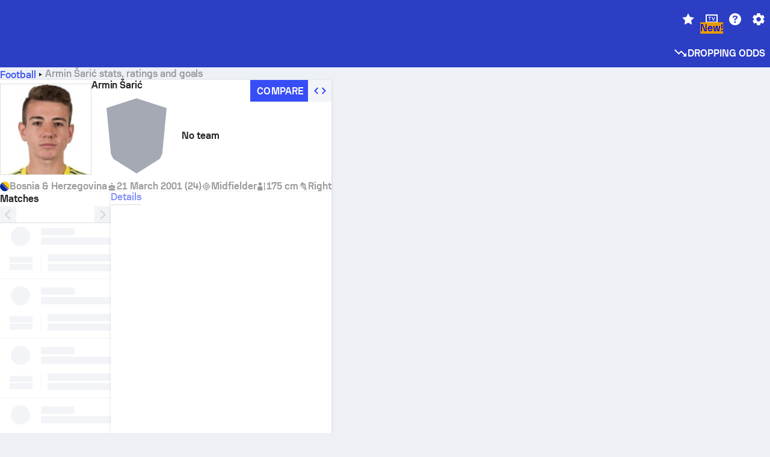

--- FILE ---
content_type: text/html; charset=utf-8
request_url: https://www.sofascore.com/football/player/armin-saric/1048971
body_size: 141270
content:
<!DOCTYPE html><html lang="en" dir="ltr" translate="no"><head><meta charSet="utf-8" data-next-head=""/><meta name="viewport" content="width=device-width" data-next-head=""/><meta name="viewport" content="width=device-width, initial-scale=1, shrink-to-fit=no"/><script async="" src="https://securepubads.g.doubleclick.net/tag/js/gpt.js"></script><meta name="theme-color" media="(prefers-color-scheme: light)" content="#2c3ec4"/><meta name="theme-color" media="(prefers-color-scheme: dark)" content="#2a3543"/><link rel="icon" href="/_next/static/media/favicon.36eabe98.ico"/><meta name="author" content="Sofascore"/><meta name="apple-itunes-app" content="app-id=1176147574"/><meta name="facebook-domain-verification" content="5tm5f2wweby6ky296kp5on2vj4be6z"/><link rel="preconnect" href="https://img.sofascore.com"/><link rel="preconnect" href="https://www.google.com"/><link rel="preconnect" href="https://www.gstatic.com" crossorigin="anonymous"/><link rel="dns-prefetch" href="https://img.sofascore.com"/><link rel="dns-prefetch" href="https://www.googletagmanager.com"/><link rel="manifest" href="/static/manifest.json"/><link rel="shortcut icon" href="/_next/static/media/favicon.36eabe98.ico"/><link rel="mask-icon" href="/_next/static/media/favicon.36eabe98.ico"/><link rel="apple-touch-icon-precomposed" sizes="180x180" href="/_next/static/media/apple-icon-180x180.25727f88.png"/><link rel="apple-touch-icon-precomposed" sizes="152x152" href="/_next/static/media/apple-icon-152x152.639e0059.png"/><link rel="apple-touch-icon-precomposed" sizes="144x144" href="/_next/static/media/apple-icon-144x144.36eabe98.png"/><link rel="apple-touch-icon-precomposed" sizes="120x120" href="/_next/static/media/apple-icon-120x120.1f22126e.png"/><link rel="apple-touch-icon-precomposed" sizes="114x114" href="/_next/static/media/apple-icon-114x114.8efe1e47.png"/><link rel="apple-touch-icon-precomposed" sizes="76x76" href="/_next/static/media/apple-icon-76x76.6fe15cf7.png"/><link rel="apple-touch-icon-precomposed" sizes="72x72" href="/_next/static/media/apple-icon-72x72.c847900b.png"/><link rel="preload" href="/static/fonts/SofascoreSans/woff2/SofascoreSans-Regular.woff2" as="font" type="font/woff2" crossorigin="anonymous"/><link rel="preload" href="/static/fonts/SofascoreSans/woff2/SofascoreSans-Medium.woff2" as="font" type="font/woff2" crossorigin="anonymous"/><link rel="preload" href="/static/fonts/SofascoreSans/woff2/SofascoreSans-Bold.woff2" as="font" type="font/woff2" crossorigin="anonymous"/><link rel="alternate" hrefLang="en" href="https://www.sofascore.com/football/player/armin-saric/1048971" data-next-head=""/><link rel="alternate" hrefLang="hr" href="https://www.sofascore.com/hr/football/player/armin-saric/1048971" data-next-head=""/><link rel="alternate" hrefLang="it" href="https://www.sofascore.com/it/football/player/armin-saric/1048971" data-next-head=""/><link rel="alternate" hrefLang="es" href="https://www.sofascore.com/es/football/player/armin-saric/1048971" data-next-head=""/><link rel="alternate" hrefLang="es-la" href="https://www.sofascore.com/es-la/football/player/armin-saric/1048971" data-next-head=""/><link rel="alternate" hrefLang="pt-br" href="https://www.sofascore.com/pt/football/player/armin-saric/1048971" data-next-head=""/><link rel="alternate" hrefLang="de" href="https://www.sofascore.com/de/football/player/armin-saric/1048971" data-next-head=""/><link rel="alternate" hrefLang="fr" href="https://www.sofascore.com/fr/football/player/armin-saric/1048971" data-next-head=""/><link rel="alternate" hrefLang="pl" href="https://www.sofascore.com/pl/football/player/armin-saric/1048971" data-next-head=""/><link rel="alternate" hrefLang="hu" href="https://www.sofascore.com/hu/football/player/armin-saric/1048971" data-next-head=""/><link rel="alternate" hrefLang="da" href="https://www.sofascore.com/da/football/player/armin-saric/1048971" data-next-head=""/><link rel="alternate" hrefLang="tr" href="https://www.sofascore.com/tr/football/player/armin-saric/1048971" data-next-head=""/><link rel="alternate" hrefLang="ru" href="https://www.sofascore.com/ru/football/player/armin-saric/1048971" data-next-head=""/><link rel="alternate" hrefLang="nl" href="https://www.sofascore.com/nl/football/player/armin-saric/1048971" data-next-head=""/><link rel="alternate" hrefLang="id" href="https://www.sofascore.com/id/football/player/armin-saric/1048971" data-next-head=""/><link rel="alternate" hrefLang="el" href="https://www.sofascore.com/el/football/player/armin-saric/1048971" data-next-head=""/><link rel="alternate" hrefLang="sv" href="https://www.sofascore.com/sv/football/player/armin-saric/1048971" data-next-head=""/><link rel="alternate" hrefLang="zh" href="https://www.sofascore.com/zh/football/player/armin-saric/1048971" data-next-head=""/><link rel="alternate" hrefLang="sr" href="https://www.sofascore.com/sr/football/player/armin-saric/1048971" data-next-head=""/><link rel="alternate" hrefLang="sl" href="https://www.sofascore.com/sl/football/player/armin-saric/1048971" data-next-head=""/><link rel="alternate" hrefLang="ro" href="https://www.sofascore.com/ro/football/player/armin-saric/1048971" data-next-head=""/><link rel="alternate" hrefLang="no" href="https://www.sofascore.com/no/football/player/armin-saric/1048971" data-next-head=""/><link rel="alternate" hrefLang="hi" href="https://www.sofascore.com/hi/football/player/armin-saric/1048971" data-next-head=""/><link rel="alternate" hrefLang="pt-pt" href="https://www.sofascore.com/pt-pt/football/player/armin-saric/1048971" data-next-head=""/><link rel="alternate" hrefLang="cs" href="https://www.sofascore.com/cs/football/player/armin-saric/1048971" data-next-head=""/><link rel="alternate" hrefLang="sk" href="https://www.sofascore.com/sk/football/player/armin-saric/1048971" data-next-head=""/><link rel="alternate" hrefLang="bn" href="https://www.sofascore.com/bn/football/player/armin-saric/1048971" data-next-head=""/><link rel="alternate" hrefLang="ar" href="https://www.sofascore.com/ar/football/player/armin-saric/1048971" data-next-head=""/><link rel="alternate" hrefLang="az" href="https://www.sofascore.com/az/football/player/armin-saric/1048971" data-next-head=""/><link rel="alternate" hrefLang="x-default" href="https://www.sofascore.com/football/player/armin-saric/1048971" data-next-head=""/><link rel="canonical" href="https://www.sofascore.com/football/player/armin-saric/1048971" data-next-head=""/><title data-next-head="">Armin Šarić stats and ratings | Sofascore</title><meta name="description" content="Armin Šarić profile player page. Goals, matches, stats, player ratings and more." data-next-head=""/><meta name="keywords" content="Armin Šarić, No team, videos, transfer history, player value" data-next-head=""/><link rel="preload" href="/_next/static/css/a94975b6a7862fe9.css" as="style"/><meta name="sentry-trace" content="ede3b1e639eaa15675f18743e8829349-61d2e0147f6bc6e0"/><meta name="baggage" content="sentry-environment=production,sentry-release=TZy_9WgCSQDlMmWJ3qX3c,sentry-public_key=d693747a6bb242d9bb9cf7069fb57988,sentry-trace_id=ede3b1e639eaa15675f18743e8829349"/><script>
          window['gtag_enable_tcf_support'] = true;
          window.dataLayer = window.dataLayer || [];
          window.googletag = window.googletag || { cmd: [] };
          window.adv = window.adv || { cmd: [] };
          window.sas = window.sas || { cmd: [] };
        </script><script>
          if (typeof grecaptcha === 'undefined') {
            grecaptcha = {};
          }
          grecaptcha.ready = function(cb) {
            if (typeof grecaptcha.render === 'undefined') {
              const c = '___grecaptcha_cfg';
              window[c] = window[c] || {};
              (window[c]['fns'] = window[c]['fns']||[]).push(cb);
            } else {
              cb();
            }
          }
       </script><style type="text/css">.fresnel-container{margin:0;padding:0;}
@media not all and (min-width:0px) and (max-width:478.98px){.fresnel-at-xxs{display:none!important;}}
@media not all and (min-width:479px) and (max-width:479.98px){.fresnel-at-xsMax{display:none!important;}}
@media not all and (min-width:480px) and (max-width:479.98px){.fresnel-at-xs{display:none!important;}}
@media not all and (min-width:480px) and (max-width:766.98px){.fresnel-at-xsMin{display:none!important;}}
@media not all and (min-width:767px) and (max-width:767.98px){.fresnel-at-smMax{display:none!important;}}
@media not all and (min-width:768px) and (max-width:767.98px){.fresnel-at-sm{display:none!important;}}
@media not all and (min-width:768px) and (max-width:990.98px){.fresnel-at-smMin{display:none!important;}}
@media not all and (min-width:991px) and (max-width:991.98px){.fresnel-at-mdMax{display:none!important;}}
@media not all and (min-width:992px) and (max-width:991.98px){.fresnel-at-md{display:none!important;}}
@media not all and (min-width:992px) and (max-width:1342.98px){.fresnel-at-mdMin{display:none!important;}}
@media not all and (min-width:1343px) and (max-width:1343.98px){.fresnel-at-lgMax{display:none!important;}}
@media not all and (min-width:1344px) and (max-width:1343.98px){.fresnel-at-lg{display:none!important;}}
@media not all and (min-width:1344px){.fresnel-at-lgMin{display:none!important;}}
@media not all and (max-width:478.98px){.fresnel-lessThan-xsMax{display:none!important;}}
@media not all and (max-width:479.98px){.fresnel-lessThan-xs{display:none!important;}}
@media not all and (max-width:479.98px){.fresnel-lessThan-xsMin{display:none!important;}}
@media not all and (max-width:766.98px){.fresnel-lessThan-smMax{display:none!important;}}
@media not all and (max-width:767.98px){.fresnel-lessThan-sm{display:none!important;}}
@media not all and (max-width:767.98px){.fresnel-lessThan-smMin{display:none!important;}}
@media not all and (max-width:990.98px){.fresnel-lessThan-mdMax{display:none!important;}}
@media not all and (max-width:991.98px){.fresnel-lessThan-md{display:none!important;}}
@media not all and (max-width:991.98px){.fresnel-lessThan-mdMin{display:none!important;}}
@media not all and (max-width:1342.98px){.fresnel-lessThan-lgMax{display:none!important;}}
@media not all and (max-width:1343.98px){.fresnel-lessThan-lg{display:none!important;}}
@media not all and (max-width:1343.98px){.fresnel-lessThan-lgMin{display:none!important;}}
@media not all and (min-width:479px){.fresnel-greaterThan-xxs{display:none!important;}}
@media not all and (min-width:480px){.fresnel-greaterThan-xsMax{display:none!important;}}
@media not all and (min-width:480px){.fresnel-greaterThan-xs{display:none!important;}}
@media not all and (min-width:767px){.fresnel-greaterThan-xsMin{display:none!important;}}
@media not all and (min-width:768px){.fresnel-greaterThan-smMax{display:none!important;}}
@media not all and (min-width:768px){.fresnel-greaterThan-sm{display:none!important;}}
@media not all and (min-width:991px){.fresnel-greaterThan-smMin{display:none!important;}}
@media not all and (min-width:992px){.fresnel-greaterThan-mdMax{display:none!important;}}
@media not all and (min-width:992px){.fresnel-greaterThan-md{display:none!important;}}
@media not all and (min-width:1343px){.fresnel-greaterThan-mdMin{display:none!important;}}
@media not all and (min-width:1344px){.fresnel-greaterThan-lgMax{display:none!important;}}
@media not all and (min-width:1344px){.fresnel-greaterThan-lg{display:none!important;}}
@media not all and (min-width:0px){.fresnel-greaterThanOrEqual-xxs{display:none!important;}}
@media not all and (min-width:479px){.fresnel-greaterThanOrEqual-xsMax{display:none!important;}}
@media not all and (min-width:480px){.fresnel-greaterThanOrEqual-xs{display:none!important;}}
@media not all and (min-width:480px){.fresnel-greaterThanOrEqual-xsMin{display:none!important;}}
@media not all and (min-width:767px){.fresnel-greaterThanOrEqual-smMax{display:none!important;}}
@media not all and (min-width:768px){.fresnel-greaterThanOrEqual-sm{display:none!important;}}
@media not all and (min-width:768px){.fresnel-greaterThanOrEqual-smMin{display:none!important;}}
@media not all and (min-width:991px){.fresnel-greaterThanOrEqual-mdMax{display:none!important;}}
@media not all and (min-width:992px){.fresnel-greaterThanOrEqual-md{display:none!important;}}
@media not all and (min-width:992px){.fresnel-greaterThanOrEqual-mdMin{display:none!important;}}
@media not all and (min-width:1343px){.fresnel-greaterThanOrEqual-lgMax{display:none!important;}}
@media not all and (min-width:1344px){.fresnel-greaterThanOrEqual-lg{display:none!important;}}
@media not all and (min-width:1344px){.fresnel-greaterThanOrEqual-lgMin{display:none!important;}}
@media not all and (min-width:0px) and (max-width:478.98px){.fresnel-between-xxs-xsMax{display:none!important;}}
@media not all and (min-width:0px) and (max-width:479.98px){.fresnel-between-xxs-xs{display:none!important;}}
@media not all and (min-width:0px) and (max-width:479.98px){.fresnel-between-xxs-xsMin{display:none!important;}}
@media not all and (min-width:0px) and (max-width:766.98px){.fresnel-between-xxs-smMax{display:none!important;}}
@media not all and (min-width:0px) and (max-width:767.98px){.fresnel-between-xxs-sm{display:none!important;}}
@media not all and (min-width:0px) and (max-width:767.98px){.fresnel-between-xxs-smMin{display:none!important;}}
@media not all and (min-width:0px) and (max-width:990.98px){.fresnel-between-xxs-mdMax{display:none!important;}}
@media not all and (min-width:0px) and (max-width:991.98px){.fresnel-between-xxs-md{display:none!important;}}
@media not all and (min-width:0px) and (max-width:991.98px){.fresnel-between-xxs-mdMin{display:none!important;}}
@media not all and (min-width:0px) and (max-width:1342.98px){.fresnel-between-xxs-lgMax{display:none!important;}}
@media not all and (min-width:0px) and (max-width:1343.98px){.fresnel-between-xxs-lg{display:none!important;}}
@media not all and (min-width:0px) and (max-width:1343.98px){.fresnel-between-xxs-lgMin{display:none!important;}}
@media not all and (min-width:479px) and (max-width:479.98px){.fresnel-between-xsMax-xs{display:none!important;}}
@media not all and (min-width:479px) and (max-width:479.98px){.fresnel-between-xsMax-xsMin{display:none!important;}}
@media not all and (min-width:479px) and (max-width:766.98px){.fresnel-between-xsMax-smMax{display:none!important;}}
@media not all and (min-width:479px) and (max-width:767.98px){.fresnel-between-xsMax-sm{display:none!important;}}
@media not all and (min-width:479px) and (max-width:767.98px){.fresnel-between-xsMax-smMin{display:none!important;}}
@media not all and (min-width:479px) and (max-width:990.98px){.fresnel-between-xsMax-mdMax{display:none!important;}}
@media not all and (min-width:479px) and (max-width:991.98px){.fresnel-between-xsMax-md{display:none!important;}}
@media not all and (min-width:479px) and (max-width:991.98px){.fresnel-between-xsMax-mdMin{display:none!important;}}
@media not all and (min-width:479px) and (max-width:1342.98px){.fresnel-between-xsMax-lgMax{display:none!important;}}
@media not all and (min-width:479px) and (max-width:1343.98px){.fresnel-between-xsMax-lg{display:none!important;}}
@media not all and (min-width:479px) and (max-width:1343.98px){.fresnel-between-xsMax-lgMin{display:none!important;}}
@media not all and (min-width:480px) and (max-width:479.98px){.fresnel-between-xs-xsMin{display:none!important;}}
@media not all and (min-width:480px) and (max-width:766.98px){.fresnel-between-xs-smMax{display:none!important;}}
@media not all and (min-width:480px) and (max-width:767.98px){.fresnel-between-xs-sm{display:none!important;}}
@media not all and (min-width:480px) and (max-width:767.98px){.fresnel-between-xs-smMin{display:none!important;}}
@media not all and (min-width:480px) and (max-width:990.98px){.fresnel-between-xs-mdMax{display:none!important;}}
@media not all and (min-width:480px) and (max-width:991.98px){.fresnel-between-xs-md{display:none!important;}}
@media not all and (min-width:480px) and (max-width:991.98px){.fresnel-between-xs-mdMin{display:none!important;}}
@media not all and (min-width:480px) and (max-width:1342.98px){.fresnel-between-xs-lgMax{display:none!important;}}
@media not all and (min-width:480px) and (max-width:1343.98px){.fresnel-between-xs-lg{display:none!important;}}
@media not all and (min-width:480px) and (max-width:1343.98px){.fresnel-between-xs-lgMin{display:none!important;}}
@media not all and (min-width:480px) and (max-width:766.98px){.fresnel-between-xsMin-smMax{display:none!important;}}
@media not all and (min-width:480px) and (max-width:767.98px){.fresnel-between-xsMin-sm{display:none!important;}}
@media not all and (min-width:480px) and (max-width:767.98px){.fresnel-between-xsMin-smMin{display:none!important;}}
@media not all and (min-width:480px) and (max-width:990.98px){.fresnel-between-xsMin-mdMax{display:none!important;}}
@media not all and (min-width:480px) and (max-width:991.98px){.fresnel-between-xsMin-md{display:none!important;}}
@media not all and (min-width:480px) and (max-width:991.98px){.fresnel-between-xsMin-mdMin{display:none!important;}}
@media not all and (min-width:480px) and (max-width:1342.98px){.fresnel-between-xsMin-lgMax{display:none!important;}}
@media not all and (min-width:480px) and (max-width:1343.98px){.fresnel-between-xsMin-lg{display:none!important;}}
@media not all and (min-width:480px) and (max-width:1343.98px){.fresnel-between-xsMin-lgMin{display:none!important;}}
@media not all and (min-width:767px) and (max-width:767.98px){.fresnel-between-smMax-sm{display:none!important;}}
@media not all and (min-width:767px) and (max-width:767.98px){.fresnel-between-smMax-smMin{display:none!important;}}
@media not all and (min-width:767px) and (max-width:990.98px){.fresnel-between-smMax-mdMax{display:none!important;}}
@media not all and (min-width:767px) and (max-width:991.98px){.fresnel-between-smMax-md{display:none!important;}}
@media not all and (min-width:767px) and (max-width:991.98px){.fresnel-between-smMax-mdMin{display:none!important;}}
@media not all and (min-width:767px) and (max-width:1342.98px){.fresnel-between-smMax-lgMax{display:none!important;}}
@media not all and (min-width:767px) and (max-width:1343.98px){.fresnel-between-smMax-lg{display:none!important;}}
@media not all and (min-width:767px) and (max-width:1343.98px){.fresnel-between-smMax-lgMin{display:none!important;}}
@media not all and (min-width:768px) and (max-width:767.98px){.fresnel-between-sm-smMin{display:none!important;}}
@media not all and (min-width:768px) and (max-width:990.98px){.fresnel-between-sm-mdMax{display:none!important;}}
@media not all and (min-width:768px) and (max-width:991.98px){.fresnel-between-sm-md{display:none!important;}}
@media not all and (min-width:768px) and (max-width:991.98px){.fresnel-between-sm-mdMin{display:none!important;}}
@media not all and (min-width:768px) and (max-width:1342.98px){.fresnel-between-sm-lgMax{display:none!important;}}
@media not all and (min-width:768px) and (max-width:1343.98px){.fresnel-between-sm-lg{display:none!important;}}
@media not all and (min-width:768px) and (max-width:1343.98px){.fresnel-between-sm-lgMin{display:none!important;}}
@media not all and (min-width:768px) and (max-width:990.98px){.fresnel-between-smMin-mdMax{display:none!important;}}
@media not all and (min-width:768px) and (max-width:991.98px){.fresnel-between-smMin-md{display:none!important;}}
@media not all and (min-width:768px) and (max-width:991.98px){.fresnel-between-smMin-mdMin{display:none!important;}}
@media not all and (min-width:768px) and (max-width:1342.98px){.fresnel-between-smMin-lgMax{display:none!important;}}
@media not all and (min-width:768px) and (max-width:1343.98px){.fresnel-between-smMin-lg{display:none!important;}}
@media not all and (min-width:768px) and (max-width:1343.98px){.fresnel-between-smMin-lgMin{display:none!important;}}
@media not all and (min-width:991px) and (max-width:991.98px){.fresnel-between-mdMax-md{display:none!important;}}
@media not all and (min-width:991px) and (max-width:991.98px){.fresnel-between-mdMax-mdMin{display:none!important;}}
@media not all and (min-width:991px) and (max-width:1342.98px){.fresnel-between-mdMax-lgMax{display:none!important;}}
@media not all and (min-width:991px) and (max-width:1343.98px){.fresnel-between-mdMax-lg{display:none!important;}}
@media not all and (min-width:991px) and (max-width:1343.98px){.fresnel-between-mdMax-lgMin{display:none!important;}}
@media not all and (min-width:992px) and (max-width:991.98px){.fresnel-between-md-mdMin{display:none!important;}}
@media not all and (min-width:992px) and (max-width:1342.98px){.fresnel-between-md-lgMax{display:none!important;}}
@media not all and (min-width:992px) and (max-width:1343.98px){.fresnel-between-md-lg{display:none!important;}}
@media not all and (min-width:992px) and (max-width:1343.98px){.fresnel-between-md-lgMin{display:none!important;}}
@media not all and (min-width:992px) and (max-width:1342.98px){.fresnel-between-mdMin-lgMax{display:none!important;}}
@media not all and (min-width:992px) and (max-width:1343.98px){.fresnel-between-mdMin-lg{display:none!important;}}
@media not all and (min-width:992px) and (max-width:1343.98px){.fresnel-between-mdMin-lgMin{display:none!important;}}
@media not all and (min-width:1343px) and (max-width:1343.98px){.fresnel-between-lgMax-lg{display:none!important;}}
@media not all and (min-width:1343px) and (max-width:1343.98px){.fresnel-between-lgMax-lgMin{display:none!important;}}
@media not all and (min-width:1344px) and (max-width:1343.98px){.fresnel-between-lg-lgMin{display:none!important;}}</style><script>
        (function () {
          function applyTheme(theme) {
            for (let key in theme) {
              document.documentElement.style.setProperty(key, theme[key]);
            }
          }

          var persistedTheme = localStorage.getItem('sofa.theme');

          var light = {"--primary-default":"#374df5","--primary-variant":"#2c3ec4","--primary-highlight":"rgba(55, 77, 245, 0.15)","--primary-hover":"hsl(233, 90.5%, 63.8%)","--primary-selected":"hsl(233, 90.5%, 53.8%)","--secondary-default":"#0bb32a","--secondary-variant":"#08861f","--secondary-highlight":"rgba(11, 179, 42, 0.15)","--secondary-hover":"hsl(131, 88.4%, 42.3%)","--secondary-selected":"hsl(131, 88.4%, 32.3%)","--tertiary-default":"rgba(202, 194, 133, 1)","--tertiary-variant":"rgba(157, 150, 94, 1)","--tertiary-highlight":"rgba(202, 194, 133, 0.15)","--neutral-default":"#a4a9b3","--neutral-variant":"#51565f","--neutral-highlight":"#e8ecf3","--on-color-primary":"#ffffff","--on-color-secondary":"rgba(255, 255, 255, 0.6)","--on-color-highlight-nLv1":"rgba(255, 255, 255, 0.2)","--on-color-highlight-nLv2":"rgba(255, 255, 255, 0.1)","--on-color-default":"#ffffff","--on-color-hover":"#e6e6e6","--on-color-selected":"#cccccc","--surface-s0":"#edf1f6","--surface-s1":"#ffffff","--surface-s2":"rgba(229, 233, 239, 0.5)","--surface-sp":"#ffffff","--surface-t":"#222226","--on-surface-nLv1":"#222226","--on-surface-nLv2":"rgba(34, 34, 38, 0.7)","--on-surface-nLv3":"rgba(34, 34, 38, 0.45)","--on-surface-nLv4":"rgba(34, 34, 38, 0.15)","--on-surface-nLv5":"rgba(34, 34, 38, 0.06)","--error-default":"#c7361f","--error-hover":"#dd3c23","--error-selected":"#b1301c","--alert-default":"#c7921f","--alert-hover":"#dda223","--alert-selected":"#b1821c","--success-default":"#15b168","--success-hover":"#18c876","--success-selected":"#129a5b","--effect-elevation1":"rgba(34, 34, 38, 0.16)","--effect-elevation2":"rgba(34, 34, 38, 0.16)","--effect-elevation3":"rgba(34, 34, 38, 0.16)","--overlay-darken1":"rgba(0, 0, 0, 0.25)","--overlay-darken2":"rgba(0, 0, 0, 0.5)","--overlay-darken3":"rgba(0, 0, 0, 0.65)","--sofa-singles-live":"#cb1818","--sofa-singles-value":"#e59c03","--sofa-singles-liveHighlight":"rgba(203, 24, 24, 0.1)","--sofa-singles-crowdsourcingLive":"#ff109f","--sofa-singles-crowdsourcingLiveHighlight":"rgba(255, 16, 159, 0.1)","--score-rating-s00":"#a4a9b3","--score-rating-s10":"#dc0c00","--score-rating-s60":"#ed7e07","--score-rating-s65":"#d9af00","--score-rating-s70":"#00c424","--score-rating-s80":"#00adc4","--score-rating-s90":"#374df5","--playoffs-promotion-to-x":"#26943b","--playoffs-promotion-to-x-playoff":"#49cb40","--playoffs-promotion-to-y":"#0056a3","--playoffs-promotion-to-y-playoff":"#0a8dff","--playoffs-promotion-to-z":"#016565","--playoffs-promotion-to-z-playoff":"#018e8d","--playoffs-promotion-to-z-playoff-secondary":"#01b7b6","--playoffs-promotion-to-relegation":"#c1262d","--playoffs-promotion-to-relegation-playoff":"#fea500","--player-position-forward":"#cb1818","--player-position-midfield":"#0bb32a","--player-position-defender":"#374df5","--player-position-goalkeeper":"#e59c03","--heatmap-hm1":"#cbedbf","--heatmap-hm2":"#d5eb86","--heatmap-hm3":"#fffc20","--heatmap-hm4":"#ff8111","--heatmap-hm5":"#ff1f1f","--stage-sports-dtm":"#011c47","--stage-sports-formula1":"#dc351e","--stage-sports-formulaE":"#04afe7","--stage-sports-indycar":"#c61e36","--stage-sports-moto2":"#84273a","--stage-sports-moto3":"#832639","--stage-sports-motoGP":"#3b3536","--stage-sports-nascar":"#007ac2","--stage-sports-superbike":"#bd1f23","--stage-sports-wrc":"#7bad26","--stage-sports-cycling":"#0162af","--stage-sports-generic":"#03af37","--graphics-terrain-football":"#cbedbf","--graphics-terrain-basketball":"#f8d496","--graphics-terrain-dark":"#19191c","--graphics-terrain-footballPale":"#f5fbf2","--graphics-terrain-basketballPale":"#fef6ea","--graphics-terrain-footballLineups":"#3c8063","--terrain-harcourtIndoor":"#30b8ab","--terrain-hardcourtOutdoor":"#5143cc","--terrain-grass":"#62bd40","--terrain-clay":"#eb9a44","--terrain-default":"#808080","--tournaments-wta":"#a42090","--social-twitter":"#00acee","--social-facebook":"#0865FE","--social-apple":"#000000","--social-huawei-symbol":"#CE0E2D","--social-huawei-text":"#262729","--cricket-neutral":"#a4a9b3","--cricket-singleRuns":"#6aac44","--cricket-firstCircleRuns":"#4d82a1","--cricket-secondCircleRuns":"#98458c","--cricket-wicketsDown":"#b8483c","--cricket-errorsAndMistakes":"#be9b3c","--cricket-cricketTerrain":"#cbedbf","--cricket-cricketTerrainSecondary":"#166534","--cricket-dsr":"#5a539c","--sentiment-positive":"#0bb32a","--sentiment-positive-highlight":"rgba(11, 179, 42, 0.25)","--sentiment-negative":"#cb1818","--sentiment-negative-highlight":"rgba(203, 24, 24, 0.25)","--header-default":"#2c3ec4","--mma-red-default":"#ce153a","--mma-red-highlight":"rgba(206, 21, 58, 0.15)","--mma-blue-default":"#1258df","--mma-blue-highlight":"rgba(18, 88, 223, 0.15)","--football-shotmap-home-idle":"#05660f","--football-shotmap-home-selectedHover":"#0bb32a","--football-shotmap-away-idle":"#064683","--football-shotmap-away-selectedHover":"#374df5","--tennis-tournaments-2000":"#3A66AC","--tennis-tournaments-1000":"#D1B04E","--tennis-tournaments-500":"#848E95","--tennis-tournaments-250":"#00AFF0","--hockey-shotmap-shot-background":"#ffffff80","--editor-pink":"#FF407F","--editor-pink-highlight":"rgba(255, 64, 127, 0.15)"};
          var dark = {"--primary-default":"#7a84ff","--primary-variant":"#000000","--primary-highlight":"rgba(122, 132, 255, 0.25)","--primary-hover":"hsl(235, 100.0%, 78.9%)","--primary-selected":"hsl(235, 100.0%, 68.9%)","--secondary-default":"#46c252","--secondary-variant":"#03692a","--secondary-highlight":"rgba(70, 194, 82, 0.25)","--secondary-hover":"hsl(126, 50.4%, 56.8%)","--secondary-selected":"hsl(126, 50.4%, 46.8%)","--tertiary-default":"rgba(168, 161, 110, 1)","--tertiary-variant":"rgba(130, 124, 77, 1)","--tertiary-highlight":"rgba(168, 161 110, 0.15)","--neutral-default":"#a4a9b3","--neutral-variant":"#BCC2CF","--neutral-highlight":"rgba(54, 63, 83, 0.5)","--on-color-primary":"#FCFCFE","--on-color-secondary":"rgba(255, 255, 255, 0.6)","--on-color-highlight-nLv1":"rgba(255, 255, 255, 0.25)","--on-color-highlight-nLv2":"rgba(255, 255, 255, 0.1)","--on-color-default":"#ffffff","--on-color-hover":"#ffffff","--on-color-selected":"#f2f2f2","--surface-s0":"#000000","--surface-s1":"#171C1F","--surface-s2":"rgba(0, 0, 0, 0.5)","--surface-sp":"#272C32","--surface-t":"#ECEDEF","--on-surface-nLv1":"#ECEDEF","--on-surface-nLv2":"rgba(255, 255, 255, 0.75)","--on-surface-nLv3":"rgba(255, 255, 255, 0.5)","--on-surface-nLv4":"rgba(255, 255, 255, 0.15)","--on-surface-nLv5":"rgba(255, 255, 255, 0.08)","--error-default":"#e35c47","--error-hover":"#e66f5d","--error-selected":"#e04831","--alert-default":"#dbaa3f","--alert-hover":"#dfb355","--alert-selected":"#d7a02a","--success-default":"#39b57a","--success-hover":"#44c486","--success-selected":"#33a26c","--effect-elevation1":"rgba(0, 0, 0, 0.24)","--effect-elevation2":"rgba(0, 0, 0, 0.40)","--effect-elevation3":"rgba(0, 0, 0, 0.48)","--overlay-darken1":"rgba(0, 0, 0, 0.25)","--overlay-darken2":"rgba(0, 0, 0, 0.5)","--overlay-darken3":"rgba(0, 0, 0, 0.65)","--sofa-singles-live":"#e73b3b","--sofa-singles-value":"#e8b345","--sofa-singles-liveHighlight":"rgba(231, 59, 59, 0.2)","--sofa-singles-crowdsourcingLive":"#ff109f","--sofa-singles-crowdsourcingLiveHighlight":"rgba(255, 16, 159, 0.1)","--score-rating-s00":"#a4a9b3","--score-rating-s10":"#dc0c00","--score-rating-s60":"#ed7e07","--score-rating-s65":"#d9af00","--score-rating-s70":"#00c424","--score-rating-s80":"#00adc4","--score-rating-s90":"#374df5","--playoffs-promotion-to-x":"#3bb552","--playoffs-promotion-to-x-playoff":"#80ea79","--playoffs-promotion-to-y":"#288eea","--playoffs-promotion-to-y-playoff":"#8fcbff","--playoffs-promotion-to-z":"#2f9d9d","--playoffs-promotion-to-z-playoff":"#0ad8d8","--playoffs-promotion-to-z-playoff-secondary":"#befefe","--playoffs-promotion-to-relegation":"#ef5158","--playoffs-promotion-to-relegation-playoff":"#ffb936","--player-position-forward":"#e73b3b","--player-position-midfield":"#1eb85d","--player-position-defender":"#4b9def","--player-position-goalkeeper":"#e8b345","--heatmap-hm1":"#446c46","--heatmap-hm2":"#7d943c","--heatmap-hm3":"#ffd630","--heatmap-hm4":"#f0802b","--heatmap-hm5":"#f03530","--stage-sports-dtm":"#011c47","--stage-sports-formula1":"#dc351e","--stage-sports-formulaE":"#04afe7","--stage-sports-indycar":"#c61e36","--stage-sports-moto2":"#84273a","--stage-sports-moto3":"#832639","--stage-sports-motoGP":"#3b3536","--stage-sports-nascar":"#007ac2","--stage-sports-superbike":"#bd1f23","--stage-sports-wrc":"#7bad26","--stage-sports-cycling":"#0162af","--stage-sports-generic":"#03af37","--graphics-terrain-football":"#446c46","--graphics-terrain-basketball":"#a38a5e","--graphics-terrain-dark":"#0c0c0d","--graphics-terrain-footballPale":"#1d2c29","--graphics-terrain-basketballPale":"#31312e","--graphics-terrain-footballLineups":"#171c1f","--terrain-harcourtIndoor":"#6ee4d9","--terrain-hardcourtOutdoor":"#a59bf5","--terrain-grass":"#488331","--terrain-clay":"#a06b32","--terrain-default":"#808080","--tournaments-wta":"#db5cc7","--social-twitter":"#00acee","--social-facebook":"#ECEDEF","--social-apple":"#ECEDEF","--social-huawei-symbol":"#ECEDEF","--social-huawei-text":"#ECEDEF","--cricket-neutral":"#828ba1","--cricket-singleRuns":"#6aac44","--cricket-firstCircleRuns":"#4d82a1","--cricket-secondCircleRuns":"#98458c","--cricket-wicketsDown":"#b8483c","--cricket-errorsAndMistakes":"#be9b3c","--cricket-cricketTerrain":"#9ccf8a","--cricket-cricketTerrainSecondary":"#166534","--cricket-dsr":"#5a539c","--sentiment-positive":"#46c252","--sentiment-positive-highlight":"rgba(70, 194, 82, 0.25)","--sentiment-negative":"#e73b3b","--sentiment-negative-highlight":"rgba(231, 59, 59, 0.25)","--header-default":"#111517","--mma-red-default":"#de4e6b","--mma-red-highlight":"rgba(222, 78, 107, 0.25)","--mma-blue-default":"#467ce5","--mma-blue-highlight":"rgba(70, 124, 229, 0.25)","--football-shotmap-home-idle":"#0b5a13","--football-shotmap-home-selectedHover":"#46c252","--football-shotmap-away-idle":"#2c3596","--football-shotmap-away-selectedHover":"#7a84ff","--tennis-tournaments-2000":"#3A66AC","--tennis-tournaments-1000":"#D1B04E","--tennis-tournaments-500":"#848E95","--tennis-tournaments-250":"#00AFF0","--hockey-shotmap-shot-background":"#ffffff33","--editor-pink":"#FF7DA8","--editor-pink-highlight":"rgba(255, 64, 127, 0.15)"};

          var themes = { light, dark };

          

          var theme = 'auto';
          var prefersDark = window.matchMedia('(prefers-color-scheme: dark)').matches;

          if (persistedTheme) {
            try {
              var parsed = JSON.parse(persistedTheme);
              if(parsed.theme === 'amoled') {
                parsed.theme = 'dark';
              }
              theme = parsed.theme || theme;
            } catch {
              console.error('Invalid theme shape.');
            }
          }

          var toApply;
          if (theme === 'auto') {
            toApply = prefersDark ? 'dark' : 'light';
          } else {
            toApply = theme;
          }

          try {
            window.localStorage.setItem('sofa.theme',JSON.stringify({theme:theme}));
          } catch {
            console.error('Locale Storage is full.');
          }

          document.documentElement.classList.add(toApply);
          applyTheme(themes[toApply]);
        })();</script><script type="application/ld+json" data-next-head="">{"@context":"https://schema.org","@type":"BreadcrumbList","itemListElement":[{"@type":"ListItem","position":1,"name":"Football","item":"https://www.sofascore.com/"},{"@type":"ListItem","position":2,"name":"Armin Šarić"}]}</script><script type="application/ld+json" data-next-head="">{"@context":"https://schema.org","@type":"Person","name":"Armin Šarić","birthDate":"2001-03-21T00:00:00.000Z","url":"https://www.sofascore.com/player/armin-saric/1048971","nationality":{"@type":"Country","name":"Bosnia &amp; Herzegovina"},"affiliation":{"@type":"Organization","name":"No team"},"height":"175 cm"}</script><link rel="stylesheet" href="/_next/static/css/a94975b6a7862fe9.css" data-n-g=""/><noscript data-n-css=""></noscript><script defer="" noModule="" src="/_next/static/chunks/polyfills-42372ed130431b0a.js"></script><script defer="" src="/_next/static/chunks/29326.9e7ebb54614a8b4c.js"></script><script defer="" src="/_next/static/chunks/86819.b701eb9aac5333f0.js"></script><script defer="" src="/_next/static/chunks/93299.495eddcc62456619.js"></script><script defer="" src="/_next/static/chunks/34331.fd802a0ef8ccb011.js"></script><script defer="" src="/_next/static/chunks/36252.97a6054a71f57f59.js"></script><script defer="" src="/_next/static/chunks/14767.19573c8df8e581cb.js"></script><script defer="" src="/_next/static/chunks/2266.4baba69db47df585.js"></script><script defer="" src="/_next/static/chunks/88561.cbe300c394cc182f.js"></script><script defer="" src="/_next/static/chunks/228.de8a7daadc7b016b.js"></script><script defer="" src="/_next/static/chunks/25236.9f9f6a283e1846c4.js"></script><script defer="" src="/_next/static/chunks/21751.58ac742a4eada59f.js"></script><script defer="" src="/_next/static/chunks/43481.4ae042afc7e8873d.js"></script><script defer="" src="/_next/static/chunks/47649.46c944429dbccebd.js"></script><script defer="" src="/_next/static/chunks/47488.136f1b9f3c6c1ebf.js"></script><script defer="" src="/_next/static/chunks/17132.734f7331382554db.js"></script><script defer="" src="/_next/static/chunks/55798.bc8518dccfd800ee.js"></script><script defer="" src="/_next/static/chunks/36978.3703c0df6b1f4a83.js"></script><script defer="" src="/_next/static/chunks/64162.712b1c3f6f843dbd.js"></script><script defer="" src="/_next/static/chunks/56221.6bdb580b2a980733.js"></script><script defer="" src="/_next/static/chunks/79058.ac23cc7f60527ef3.js"></script><script defer="" src="/_next/static/chunks/62192.0f23d7cd055fbd9d.js"></script><script defer="" src="/_next/static/chunks/28355.2df0cc2624381946.js"></script><script src="/_next/static/chunks/webpack-2bb0c15ed2cca3f5.js" defer=""></script><script src="/_next/static/chunks/framework-a8c9674a7c50b22f.js" defer=""></script><script src="/_next/static/chunks/main-0d04611aa621f97a.js" defer=""></script><script src="/_next/static/chunks/pages/_app-ad488138518b18bc.js" defer=""></script><script src="/_next/static/chunks/14092-f8d92b8eedd494c1.js" defer=""></script><script src="/_next/static/chunks/56591-26529305f876bbce.js" defer=""></script><script src="/_next/static/chunks/14632-99f141c18cf2d7f6.js" defer=""></script><script src="/_next/static/chunks/28446-08caf10013fbb1d8.js" defer=""></script><script src="/_next/static/chunks/33854-b1405b1353b98068.js" defer=""></script><script src="/_next/static/chunks/58860-7a7a351931890f60.js" defer=""></script><script src="/_next/static/chunks/41164-557645164de57e6c.js" defer=""></script><script src="/_next/static/chunks/25274-b97ce3adcb4bcd78.js" defer=""></script><script src="/_next/static/chunks/31702-20ac358cba1e565c.js" defer=""></script><script src="/_next/static/chunks/61392-075394bc2a453f2a.js" defer=""></script><script src="/_next/static/chunks/19268-887aeebf98c3d2a5.js" defer=""></script><script src="/_next/static/chunks/36678-da85625b242aa3d2.js" defer=""></script><script src="/_next/static/chunks/93785-d35bf715b478e351.js" defer=""></script><script src="/_next/static/chunks/54246-2d06c06bd6debed9.js" defer=""></script><script src="/_next/static/chunks/3074-4a83e6640e16c8f7.js" defer=""></script><script src="/_next/static/chunks/94432-d9696b086d478c0c.js" defer=""></script><script src="/_next/static/chunks/51390-8d84023af71c57a5.js" defer=""></script><script src="/_next/static/chunks/78498-caa53adc1765ddf3.js" defer=""></script><script src="/_next/static/chunks/62921-51e07ca2cebc3d1d.js" defer=""></script><script src="/_next/static/chunks/28427-f4f49ef7db1d867c.js" defer=""></script><script src="/_next/static/chunks/pages/player-e3ec062a99ccb33d.js" defer=""></script><script src="/_next/static/TZy_9WgCSQDlMmWJ3qX3c/_buildManifest.js" defer=""></script><script src="/_next/static/TZy_9WgCSQDlMmWJ3qX3c/_ssgManifest.js" defer=""></script><style data-styled="" data-styled-version="5.3.11">html{line-height:1.15;-webkit-text-size-adjust:100%;}/*!sc*/
body{margin:0;}/*!sc*/
main{display:block;}/*!sc*/
h1{font-size:2em;margin:0.67em 0;}/*!sc*/
hr{box-sizing:content-box;height:0;overflow:visible;}/*!sc*/
pre{font-family:monospace,monospace;font-size:1em;}/*!sc*/
a{background-color:transparent;}/*!sc*/
abbr[title]{border-bottom:none;-webkit-text-decoration:underline;text-decoration:underline;-webkit-text-decoration:underline dotted;text-decoration:underline dotted;}/*!sc*/
b,strong{font-weight:bolder;}/*!sc*/
code,kbd,samp{font-family:monospace,monospace;font-size:1em;}/*!sc*/
small{font-size:80%;}/*!sc*/
sub,sup{font-size:75%;line-height:0;position:relative;vertical-align:baseline;}/*!sc*/
sub{bottom:-0.25em;}/*!sc*/
sup{top:-0.5em;}/*!sc*/
img{border-style:none;}/*!sc*/
button,input,optgroup,select,textarea{font-family:inherit;font-size:100%;line-height:1.15;margin:0;}/*!sc*/
button,input{overflow:visible;}/*!sc*/
button,select{text-transform:none;}/*!sc*/
button,[type="button"],[type="reset"],[type="submit"]{-webkit-appearance:button;}/*!sc*/
button::-moz-focus-inner,[type="button"]::-moz-focus-inner,[type="reset"]::-moz-focus-inner,[type="submit"]::-moz-focus-inner{border-style:none;padding:0;}/*!sc*/
button:-moz-focusring,[type="button"]:-moz-focusring,[type="reset"]:-moz-focusring,[type="submit"]:-moz-focusring{outline:1px dotted ButtonText;}/*!sc*/
fieldset{padding:0.35em 0.75em 0.625em;}/*!sc*/
legend{box-sizing:border-box;color:inherit;display:table;max-width:100%;padding:0;white-space:normal;}/*!sc*/
progress{vertical-align:baseline;}/*!sc*/
textarea{overflow:auto;}/*!sc*/
[type="checkbox"],[type="radio"]{box-sizing:border-box;padding:0;}/*!sc*/
[type="number"]::-webkit-inner-spin-button,[type="number"]::-webkit-outer-spin-button{height:auto;}/*!sc*/
[type="search"]{-webkit-appearance:textfield;outline-offset:-2px;}/*!sc*/
[type="search"]::-webkit-search-decoration{-webkit-appearance:none;}/*!sc*/
::-webkit-file-upload-button{-webkit-appearance:button;font:inherit;}/*!sc*/
details{display:block;}/*!sc*/
summary{display:list-item;}/*!sc*/
template{display:none;}/*!sc*/
[hidden]{display:none;}/*!sc*/
data-styled.g1[id="sc-global-ecVvVt1"]{content:"sc-global-ecVvVt1,"}/*!sc*/
body{overflow-x:hidden;width:100%;-webkit-font-smoothing:antialiased;-moz-osx-font-smoothing:grayscale;font-family:'Sofascore Sans','Arial Unicode MS',-apple-system,BlinkMacSystemFont,Segoe UI,Helvetica,Arial,sans-serif,Apple Color Emoji,Segoe UI Emoji,Segoe UI Symbol;font-weight:400;color:var(--on-surface-nLv1);background-color:var(--surface-s0);font-feature-settings:"kern" 1;font-kerning:normal;}/*!sc*/
h1,h2,h3,h4,h5,h6{font-weight:500;}/*!sc*/
h3.h-center{background-color:var(--surface-s0);border-radius:4px;overflow:hidden;font-size:15px;text-align:center;text-transform:uppercase;padding:8px 0;margin:0;}/*!sc*/
a{-webkit-text-decoration:none;text-decoration:none;}/*!sc*/
svg{vertical-align:top;}/*!sc*/
*{box-sizing:border-box;}/*!sc*/
button{border:none;background:none;font-family:'Sofascore Sans','Arial Unicode MS',-apple-system,BlinkMacSystemFont,Segoe UI,Helvetica,Arial,sans-serif,Apple Color Emoji,Segoe UI Emoji,Segoe UI Symbol;}/*!sc*/
hr{margin:12px 0;padding:0;border:none;border-bottom:1px solid rgba(0,12,36,.07);}/*!sc*/
strong{font-weight:500 !important;}/*!sc*/
th{font-weight:400;}/*!sc*/
::-webkit-input-placeholder{color:rgba(0,0,0,0.4);}/*!sc*/
::-moz-placeholder{color:rgba(0,0,0,0.4);}/*!sc*/
:-ms-input-placeholder{color:rgba(0,0,0,0.4);}/*!sc*/
::placeholder{color:rgba(0,0,0,0.4);}/*!sc*/
button,[type="button"],[type="reset"],[type="submit"]{-webkit-appearance:none !important;}/*!sc*/
.Toastify__toast-container{width:auto;}/*!sc*/
@media only screen and (max-width:480px){.Toastify__toast-container{width:100vw;}}/*!sc*/
.sofa-toast--info,.sofa-toast--error{width:328px;border-radius:16px;background:var(--primary-default);padding:12px 16px;min-height:unset;}/*!sc*/
@media only screen and (max-width:480px){.sofa-toast--info,.sofa-toast--error{bottom:32px;width:auto;max-width:calc(100vw - 32px);margin:0 auto 8px auto;}}/*!sc*/
.sofa-toast--error{background:var(--error-default);}/*!sc*/
.grecaptcha-badge{visibility:hidden;}/*!sc*/
data-styled.g2[id="sc-global-hIDtNy1"]{content:"sc-global-hIDtNy1,"}/*!sc*/
@font-face{font-family:'Sofascore Sans';src:url('/static/fonts/SofascoreSans/woff2/SofascoreSans-Regular.woff2') format('woff2'), url('/static/fonts/SofascoreSans/woff/SofascoreSans-Regular.woff') format('woff'), url('/static/fonts/SofascoreSans/otf/SofascoreSans-Regular.otf') format('otf'), url('/static/fonts/SofascoreSans/ttf/SofascoreSans-Regular.ttf') format('truetype');font-weight:400;font-style:normal;line-height:normal;font-display:swap;}/*!sc*/
@font-face{font-family:'Sofascore Sans';src:url('/static/fonts/SofascoreSans/woff2/SofascoreSans-Medium.woff2') format('woff2'), url('/static/fonts/SofascoreSans/woff/SofascoreSans-Medium.woff') format('woff'), url('/static/fonts/SofascoreSans/otf/SofascoreSans-Medium.otf') format('otf'), url('/static/fonts/SofascoreSans/ttf/SofascoreSans-Medium.ttf') format('truetype');font-weight:500;font-style:normal;font-display:swap;}/*!sc*/
@font-face{font-family:'Sofascore Sans';src:url('/static/fonts/SofascoreSans/woff2/SofascoreSans-Bold.woff2') format('woff2'), url('/static/fonts/SofascoreSans/woff/SofascoreSans-Bold.woff') format('woff'), url('/static/fonts/SofascoreSans/otf/SofascoreSans-Bold.otf') format('otf'), url('/static/fonts/SofascoreSans/ttf/SofascoreSans-Bold.ttf') format('truetype');font-weight:700;font-style:normal;font-display:swap;}/*!sc*/
@font-face{font-family:'Sofascore Sans Condensed';src:url('/static/fonts/SofascoreSans/woff2/SofascoreSans-RegularCondensed.woff2') format('woff2'), url('/static/fonts/SofascoreSans/woff/SofascoreSans-RegularCondensed.woff') format('woff'), url('/static/fonts/SofascoreSans/otf/SofascoreSans-RegularCondensed.otf') format('otf'), url('/static/fonts/SofascoreSans/ttf/SofascoreSans-RegularCondensed.ttf') format('truetype');font-weight:400;font-style:normal;font-display:swap;}/*!sc*/
@font-face{font-family:'Sofascore Sans Condensed';src:url('/static/fonts/SofascoreSans/woff2/SofascoreSans-MediumCondensed.woff2') format('woff2'), url('/static/fonts/SofascoreSans/woff/SofascoreSans-MediumCondensed.woff') format('woff'), url('/static/fonts/SofascoreSans/otf/SofascoreSans-MediumCondensed.otf') format('otf'), url('/static/fonts/SofascoreSans/ttf/SofascoreSans-MediumCondensed.ttf') format('ttf');font-weight:500;font-style:normal;font-display:swap;}/*!sc*/
@font-face{font-family:'Sofascore Sans Condensed';src:url('/static/fonts/SofascoreSans/woff2/SofascoreSans-BoldCondensed.woff2') format('woff2'), url('/static/fonts/SofascoreSans/woff/SofascoreSans-BoldCondensed.woff') format('woff'), url('/static/fonts/SofascoreSans/otf/SofascoreSans-BoldCondensed.otf') format('otf'), url('/static/fonts/SofascoreSans/ttf/SofascoreSans-BoldCondensed.ttf') format('ttf');font-weight:700;font-style:normal;font-display:swap;}/*!sc*/
data-styled.g6[id="sc-global-ejiBoL1"]{content:"sc-global-ejiBoL1,"}/*!sc*/
.cORqut{position:relative;}/*!sc*/
@media (hover:hover){}/*!sc*/
@media (hover:hover){}/*!sc*/
.jUuXth{display:-webkit-box;display:-webkit-flex;display:-ms-flexbox;display:flex;width:100%;}/*!sc*/
@media (max-width:991px){.jUuXth{padding-left:16px;padding-right:16px;padding-top:8px;padding-bottom:8px;}}/*!sc*/
@media (min-width:992px){.jUuXth{padding-left:24px;padding-right:8px;padding-top:24px;padding-bottom:24px;}}/*!sc*/
@media (hover:hover){}/*!sc*/
.kyCKyu{display:-webkit-box;display:-webkit-flex;display:-ms-flexbox;display:flex;width:100%;-webkit-box-flex:2;-webkit-flex-grow:2;-ms-flex-positive:2;flex-grow:2;}/*!sc*/
@media (hover:hover){}/*!sc*/
.ggRYVx{display:-webkit-box;display:-webkit-flex;display:-ms-flexbox;display:flex;}/*!sc*/
@media (hover:hover){}/*!sc*/
.icTHgS{display:-webkit-box;display:-webkit-flex;display:-ms-flexbox;display:flex;}/*!sc*/
@media (max-width:991px){.icTHgS{margin-bottom:2px;}}/*!sc*/
@media (min-width:992px){.icTHgS{margin-bottom:8px;}}/*!sc*/
@media (hover:hover){}/*!sc*/
data-styled.g10[id="Box"]{content:"cORqut,klGMtt,jUuXth,kyCKyu,ggRYVx,icTHgS,"}/*!sc*/
.bnpRyo{display:-webkit-box;display:-webkit-flex;display:-ms-flexbox;display:flex;-webkit-align-items:center;-webkit-box-align:center;-ms-flex-align:center;align-items:center;-webkit-box-pack:justify;-webkit-justify-content:space-between;-ms-flex-pack:justify;justify-content:space-between;}/*!sc*/
.gpWGYQ{display:-webkit-box;display:-webkit-flex;display:-ms-flexbox;display:flex;-webkit-align-items:center;-webkit-box-align:center;-ms-flex-align:center;align-items:center;-webkit-box-flex:2;-webkit-flex-grow:2;-ms-flex-positive:2;flex-grow:2;}/*!sc*/
.Nhgnl{display:-webkit-box;display:-webkit-flex;display:-ms-flexbox;display:flex;-webkit-align-items:flex-start;-webkit-box-align:flex-start;-ms-flex-align:flex-start;align-items:flex-start;-webkit-flex-direction:column;-ms-flex-direction:column;flex-direction:column;}/*!sc*/
.fRroAj{display:-webkit-box;display:-webkit-flex;display:-ms-flexbox;display:flex;-webkit-align-items:center;-webkit-box-align:center;-ms-flex-align:center;align-items:center;gap:8px;}/*!sc*/
.iGKzab{display:-webkit-box;display:-webkit-flex;display:-ms-flexbox;display:flex;-webkit-align-items:center;-webkit-box-align:center;-ms-flex-align:center;align-items:center;-webkit-flex-wrap:wrap;-ms-flex-wrap:wrap;flex-wrap:wrap;gap:12px;}/*!sc*/
data-styled.g11[id="Flex"]{content:"bnpRyo,gpWGYQ,Nhgnl,fRroAj,iGKzab,"}/*!sc*/
.cuNqBu{max-width:400px;margin:0;overflow:hidden;text-align:left;white-space:nowrap;text-overflow:ellipsis;overflow:hidden;white-space:nowrap;min-width:0;}/*!sc*/
@media (max-width:991px){.cuNqBu{color:var(--on-surface-nLv1);}}/*!sc*/
@media (min-width:992px){.cuNqBu{color:var(--on-color-primary);}}/*!sc*/
@media (max-width:991px){.cuNqBu{font:700 18px/1.33 "Sofascore Sans",-apple-system,system-ui,BlinkMacSystemFont,Dubai,"Segoe UI",Tahoma,"Noto Sans Arabic UI","Dejavu Sans",Arial,sans-serif;}}/*!sc*/
@media (min-width:992px){.cuNqBu{font:700 28px/1.14 "Sofascore Sans",-apple-system,system-ui,BlinkMacSystemFont,Dubai,"Segoe UI",Tahoma,"Noto Sans Arabic UI","Dejavu Sans",Arial,sans-serif;}}/*!sc*/
data-styled.g22[id="Text"]{content:"cuNqBu,"}/*!sc*/
.gKqJfb{height:16px;width:16px;border-radius:50%;object-fit:cover;font-size:0;}/*!sc*/
data-styled.g25[id="Img"]{content:"gKqJfb,"}/*!sc*/
.bnGZXP{position:absolute;z-index:109;}/*!sc*/
.bnGZXP #div-gpt-ad-1680080290316-0 iframe{min-width:30px;min-height:30px;width:30px;height:30px;margin-top:2px;}/*!sc*/
@media (max-width:991px){}/*!sc*/
data-styled.g59[id="sc-87ac5cd3-0"]{content:"bnGZXP,"}/*!sc*/
.lalAfn{position:-webkit-sticky;position:sticky;top:0;left:0;width:100%;z-index:104;background-color:var(--header-default);}/*!sc*/
@media (max-width:991px){.lalAfn{-webkit-transition:-webkit-transform 150ms ease-out;-webkit-transition:transform 150ms ease-out;transition:transform 150ms ease-out;-webkit-transform:translateY(0);-ms-transform:translateY(0);transform:translateY(0);}}/*!sc*/
data-styled.g60[id="sc-3e20636a-0"]{content:"lalAfn,"}/*!sc*/
</style></head><body><link rel="preload" as="image" href="https://img.sofascore.com/api/v1/player/1048971/image"/><link rel="preload" as="image" href="https://img.sofascore.com/api/v1/team/-1/image"/><link rel="preload" as="image" href="https://img.sofascore.com/api/v1/country/BA/flag"/><link rel="preload" as="image" href="https://img.sofascore.com/api/v1/team/241802/image"/><div id="__next"><header class="sc-3e20636a-0 lalAfn"><div class="w_100% max-w_[1440px] mx_auto md:px_md h_10xl md:h_12xl ov_initial"><div class="hide_md"><div class="d_flex ai_center jc_space-between h_[48px] ps_md"><div class="pos_relative h_4xl hide_md"><img class="pos_absolute rtl:inset-s_[-156px]" width="280" height="48" src="data:image/png;base64, iVBORw0KGgoAAAANSUhEUgAAAjAAAABgCAYAAAAD4EixAAAACXBIWXMAABYlAAAWJQFJUiTwAAAAAXNSR0IArs4c6QAAAARnQU1BAACxjwv8YQUAAAuUSURBVHgB7d3/dZxIEsDx0r39/3QRLI7A2giMI7AcgdkILEegcQSajWDGEawcgcYRSI4AHIG0EdRRptlBuLtpYCSNRt/[base64]/TL7bAQAgBfoIBOYOgGwJxZFvbyTwBOMeps7aRKAr3Uys5Y94ZKXKwEAAGG6fzKZod7/Y73c6jhlvRSyB1xZUiwEAIAX6j9yQOpK/bz+sRR/n5GYrF5Wbv8no83Tl0wAAEDUwTQhueRjIfMs6jhSNyl9lqeRBdbf1MvX3rqNAADwQh1EAuOanRaRTay/S+V+2tOZk8i2lsR8e6IRPllg/XuGlgMAsHUoTUgXgfX25OJtXfn/r17+qBf79x/1ulf18kmahMbnSZuSevZ6xBQAAE8hdSK7V/JIxlbW2ow4uvV8VNWLJS13kX2z+se1+PvMvH3spzCuY24/ebIE5tGuPwAAz0FSE9KePwEINQd9jiUvxs6rThrsSczK8/GpJPYzcYlQLk0iZEslTeKRtP9DcIldJs31ydzqyi03Q9dmIG4bs0387ubG7cTOZDv0/a6NXce9kRlc7NzFzVzcG9mDJ1x12ex8TzrlqqS5lpUAAPxSxuvKHrORO4FinyTuf6z+YdeXCfuda3zYs8VdaWRouKYPm+5bSPh6XOnwUHLbppBEI+PmMoJdn3q5GIhdajNEPhsZuy337GvhK1On/KtA+YtArPb7Ezvna92T4f0AsHc0gewxDScwpyNinFpF0VtOB45Z6jjngVilTrPoxbEK8ULHK3UgKZgYd6XNU4+ha/9xXNif5R28t9pcjysdp9R4sundXuNJSOGJ80HHzVVU6sz5kQDg4KT89pQ95ioQnweZzdZVPlOtPPFKnWbRi3Ot05UaqCB1WvLSsjIFkxhtkpypPkTiZjr9upYavhZ9tzp8nKIX41x3XC4AeJFSfnPKntPwX7N/a2JTUuJxMp3vohez1GkWnRhzkozWled8C51vEbiW5zqP3fOTQOxS5ynVk3jpNMUOr+e1AAB+ShqFdFSTPVafwrL+8TGySdVZfsi2o+SozqHa9HnIAh9v6uW7i/1ath1Gff4d4TQQM8Y6KS+0+au8DGyzlmYCvBvZdjAu6uXDULlc2SypyX3HdjHbuJk0nZ59ce16vOp27tUm8QhVxrad9T/6x/3/9lr62Bu533ZXaHxCwzb2D1fudxK+9pd17Pe92FOSeZvD59Ldp6vA8axMX2Q7rN+uz8fAtj/vuwDAS5fyZ5/sOQ13xE1h+9mTmmLgGEVk/9yzfebi+pSBYyxSt+3sswwco4jscxLYZ9nbzudMxl+jorddqLnLrpfvyYf1UQrd36yzXewJ2TIQ+yyyT97bNqTUpl/UlOayIrB9qBnsVhP6FgHAwdME8gxoUymXOk+pgRE0Gu4QejJQrtB+uWfbKQmML/5lwvVae/a77nweSgayhPKUveWs83koeRo6zzywXzd2KIFaDsQ+S9kvVG5N6Jui/gRsNfGccwGAF87mgbHH5I/yF52rEP47sNmnKXOJWFNQHd+aExYSbiIZktXLlVWEdbwv7UrdziHSt05ogrJ5ZnzNJdbkspH5fPcv5fpt5NfrdJwQo5DIaxv6TToeoRFE72M7WdNWfR8q+bVZ5XXn36EmrOVAbHs6Y81Jee8ji3cmcZuh+Vq0GTXl+2/s80C5Que8q+8OADxbv1n7vDyeWJ+Dlv1SH53AGFeR2F/hC2kqnlj/iRh7OvG9k5yEnrJ8leEyWWJ144nxRnbAJXv3rpc2TWrt5Gghb4bi1jHad0d1ndfrbV8796pz7NRJ7HzHTe2LNJSs+c73W+KEcHY+eW+dXcdsYP9vMsxXLiu3fVdlgp18dwDgOTuYt1F3uQrnXrOFbDubtj+HkhsbLdQ+TcgC22wkjXXu7VdiO3/q5ZoWrBNrLrvxl/jfC5WL5xgu4Wk79/4VqPh95/1dEsSSHPeUzBd7I2mqwPos8pkMfNZ67VlnZZ36zq1MAOCFO8gEpi9U8en2Lda+poefnTLdU4UsEDf1SVHlWZfJjrjK2/pTnMpuLaW5Nlni9m1Tmy3Wr2QtzaiZqrdNXyXzhRLC1HsUSo4ymW/XyerOk18AeG4O5W3Uk1jFWi+FNMNYfXJ5Hv6W3ScvbYJmT6G+yDSFNH2Khirc1CQDAICfnv0TmMAIkLuRHYGtqcSXALQV713g2MeJx/FV4DuptLUZhptHNqkC60NNLvd0+hXZ05hCxvcryqR5ynUW2eZ3eXqha1HJfHeBuBsBAExyCE1INsKnX/lsZNt/JUU18Hko2cgk3PTQ9fuEY6byTeBn5bWkbBlKsFziEx3G2+Wa4br9ijLZNq/Y9T+RpnNp7tm9O5rHV55MZnJvFvd1Oj5JDJEF1u8i0fzHs86e/v0pAIBJDiGBqeTXSupkxNMRkwXWt/tvAp/bU5uUBCb3rPshM7mmGV8Fbf1OlgO7p1bsXu7JTNVZdenKZMftJ1Xd0Ty+Ds1J96uXNLXuOn2cKpk+2uudb+XRiJmaIyxGv5/V2O8oAKDjEBIYG8bqG+FjIzw+SZrQvDGV/U/kr3t7k/IyVglpM7W9r3niUuYLNXukVLrvYh+6uUv61/UmYdi9L4ExmWybTXzzz9gTmoXE+abit+HPp+7fvu+CJQp59xUJfS4xKjwfBfcZaeNZZ+ds5V7HdgxMdvf1kac/AIC985sGXrb3QAb7XExgv8h9FaaNgrG/zqOThbkEo/B81J+bxDek2M7Hhlv/GYidi79StoRnIw8nep3dOWcSl8uv19XmhtkMPDXIAusr99Pu14X455fZhBKNSJkve//2fRdWNsmhb1i3bt9R5DO18/I9kbmALtw5V7796s/sXArPRylzzwDAYdP9k8lIGp6u35TaTBVvw6Izt5y4dbH9it4xYu9bKrWZxv7ExbdjrSKxF4HzWPhiR877OBDf3jWUBbaPvbm67GybR841D5QnV//rHMqE82yt9P69sut6FSqLpH8Xbnux7V6da+SeemL75JJAw685KN1nx51tMw2/rbtU3oUEAAeTwNgv/Kkvc/QJvWzxTOcrNVAB6e7ehdQeZ+ViLty/h65RP9EoY9u6Y6+0eQljbNtFL+6xzn9vlSke8LuQe2InbRe5V9c630IAAIeRwLjzsL+sd1FxlbEyqP8liLuKPSWByXV3ygeIXar/LdD2BGTO/VpHrkmh8ywCcX1ySaThN0ynuhYAQEP3TyYT6fw3Ul+lHL/eZqnjlUOxdUICM6M8y5RjaZMMTE00So0nbFPv11qGr8nUcp9FYvrkMoJOT2KulKYjANjS/ZPJDNo0T1giUI44pm1bjDxOkXiMW1eewcpHJyYwkX1D5Tlz+yQdS5tKd8yTJzvGMvGcx8S2uIUkGhn7Spt3ZsXi+eQy0oRzPhMAwD1H9htS9surxLcHD3KViw1Vtdlj+zPP2qgQm4vlMjbEduQxMrf6zsW3OU/WqXN9uFh5b7WNhlpLAm2SPyuLDZG2yrg938otX7vl0V+bSu5i88e4+Lls3yrum0Bw1Dl7yv6mF7tyMSffp0js9h5tUmKrv2lpPfX7GrmeO/luAsAhO+gEBgAAHKYX/TJHAADwPNlMvGvZL6OaHgAAAAAAAAAAAAAAAAAAAAAAAAAAAAAAAAAAAAAAAAAAAAAAAAAAAAAAAAAAAAAAAAAAAAAAAAAAAAAAAAAAAAAAAAAAAAAAAAAAAAAAAAAAAAAAAAAAAAAAAAAAAAAAAAAcqP8DINDMtH2wphoAAAAASUVORK5CYII= " alt="logo"/><a class="pos_absolute h_4xl w_[144px]" href="/" title="Sofascore live results"></a></div><div class="d_flex ai_center pe_lg"><div class="mx_lg w_[30px] h_[30px] pos_relative z_modal"><div id="header-ad-container" class="sc-87ac5cd3-0 bnGZXP"></div></div><a href="https://app.sofascore.com/nixz/header?deep_link_value=https%3A%2F%2Fwww.sofascore.com%2Fplayer%2F1048971" target="_blank" rel="noreferrer" class="textStyle_body.medium c_neutrals.nLv1 cursor_pointer hover:op_0.7"><button class="button button--variant_filled button--size_tertiary button--colorPalette_primary button--negative_true bg_onColor.primary disabled:c_neutrals.nLv3 disabled:bg_onColor.secondary [&amp;:not([disabled])]:hover:bg_linear-gradient(rgba(34,_34,_38,_0.08),_rgba(34,_34,_38,_0.08)),_{colors.onColor.primary} [&amp;:not([disabled])]:active:bg_linear-gradient(rgba(34,_34,_38,_0.15),_rgba(34,_34,_38,_0.15)),_{colors.onColor.primary} [&amp;:not([disabled])]:focusVisible:bg_linear-gradient(rgba(34,_34,_38,_0.08),_rgba(34,_34,_38,_0.08)),_{colors.onColor.primary} [&amp;:not([disabled])]:focusVisible:bd-c_rgba(34,_34,_38,_0.15)">Download app</button></a></div></div></div><div class="show_md"><div style="height:64px" class="d_flex flex-wrap_wrap gap_md ai_center"><div class="d_flex flex-d_column mdDown:flex-sh_1 mdDown:flex-b_100% gap_md w_[0px] flex-g_3 ov_hidden"><div class="pos_relative h_6xl show_md"><img class="pos_absolute rtl:inset-s_[-251px]" width="409" height="64" src="data:image/png;base64, iVBORw0KGgoAAAANSUhEUgAAAzIAAACACAYAAADQ31zOAAAACXBIWXMAABYlAAAWJQFJUiTwAAAAAXNSR0IArs4c6QAAAARnQU1BAACxjwv8YQUAABAQSURBVHgB7d3/cdtG2gDgVzf5//[base64]/H8WZuri4eBIAAMBXJQcyKc5YE8hcBAAA8FX5JqCgiXNzb91lc3zbHFUh6YcmpnwZAABwAgKZAzSN+2rr109NA/5TPDBdAHPVHC8CAADuGYHMgJ0eiTr29Eo0aXIg86E51s3xSxPYvIsz1gVqee7U4wAAgPsonblYSJN11Rw3zfExTfexu7aKM9Td+1S3AQAAp5LOXCygyfZ5OiyA2ZXzOKuhWakN4A4hkAEA4GT+EfxF0yC/af55HfMsSZ3zeNXk+SrOx2UAAMA9Z47Mli7guIz5vWjyfnRxcfFj3H//HpFmvedvD27BAwAA7i+BTKcJNJZeoeuyKePTmS9RvG6O7x7iKm0AAJwXG2LGn6t0vY/h4WTbq5P9tzn+Fe0qZptjjCfNLd/FPdU8i1X01+WHc1+RDQCAh0GPTCv3xpSCmBzA/Kc5Xvf1RjQBQN3887w5nsZwWXdxnvTEAABwLxwSyNyneR5zNazrKJeRe1E+FNJE18ty1wQ019EGK71ldfNlBAUAAHCoNFE8MCOWG76MiZprXg/keW+XZM5Dywr3XQcAANwDhpYNz205ZE7IdXM8i/7hanW0SzxPktq5PHno2rdd3pv8c+/Oujl+bY67sb09TX75+sc7fy4NsXtciGU/DfVabZWby6zj7/XI1tHOP7qbcy7R1rPbzGtavMytsuton/O38df3bd0cvzXHh4XK7XvOn7pyD6pvz3vzh335dc++2pP8w4R3tY7yM7wb+/4BAA9EmigemKZKTwvVXcWBmmtv58g3Nxqb48VAfrtuUtt4HMr7Ms3ndkQ9rtL0jUZvxtRloI63aZqbY8o8sL6rL1Tux6nlNmmvC/lVXZo8hPI2le+jnrkuq3RADyoAcKbSRPHApHIgc3B90+cG9L7j7cg86lQe6jXkJhUaqOlEgUxz7nmaHsDsyhuLjt6ktEmbe49W6TiTypyxvldxgNS+y8eUO6q+aSCQaY5naZy6UMYx7/4qtb1RAMBDliaKB6ZrMJXU8QWk9pvoOaxSTzCTThDIpDaYmssqjetpepaOD5wmldmVm3sQbtM83qdpgdurNI9VGqhvKgcyT9N4dU/+V2ke93YuGgAwgzRRPDBpeLL/Kh3wrfyR93SV5pUb9Y/3lLNoIJPma1xvW6XC55GGP89DDAYVqQ1i3qd5vY9x78vcz3mVyj1512ke9Z68r9K8ngUA8CD9I75yFxcX62gnDPepmiM3UC/jBLpyrmNeuRH+Nh05/2KKpqy8p84S34hXUV7eujhX50A5CByqy1X0TIA/ptzmOb4qJUjtMLS5n3PVHLfp9AH8Zcz/7r8+5XsPAJzORf7KctIFjXhg0vDeLxvr5sgrI/3W/bze/L0LiI69jyrahng1Ivmn+LyPzpj0WV7Z6clWeZfNPzcxjz/zHlmPfO/von2Wm3rkhvO/o11pa6gR/X+7K16NqE9Onz+/X2J6mTn9/+9bZWvic9x8brurtZV8t29Fru45j1044pD3JW8A+3JPudcx7r+XIU82q5x1dck9UEOfwfY7k6/Jq5g9jbK/vPcAwAORJooHKLXDguaYU5F7bm5TO/SmjonSuPkkt7t5d/efh4mtRlxfb133uLvX7aP0HG72pN8cl1v5Dg1Ze5OGh4cN7cVzvee6t4X0q1QeLjWmzBc9164GrsvP9Hq3/JFlZq97yr0dce1Nmul92bp+7NCyVWrr1/fOVFt53gzklfPZ+86k9jkODeurAwB4WNJE8UCldonjua3S+KWQx8ztGBxClNogoWRomeRV4do6RkjlBvaoeR8j8tk3J6fUmB017GugzHd70g8Fbas0PHk+f/alADKfe7RzzeM0rB4od8y8nrd7rhsTyFzHSGn43R/Ma0RdlhhyCAB8SWmieMDSfJOY97kaKHsokLqOkdLwN/VV4dpV4bp6ZPnp2Dy6fOpCPh8n3vuoYVwDZb7fk34oEKhGlju02le9k/5mIP2oeTOpDQBWhXz2BVFD/51cxwQDdZmy51I9cF8nnfMDACzrm+b4T3P8M+6JNG1Sfd5N/l3MpMkrN9DW0Y7/r2Jem+FmP/TsZv594do8B+c6xvsp2jkfffKcgtexnB+iZ67DlJ3kc9rmmW3mk+zKDfBqwtyk3CNzN5Sou79R88BSG6SUenp+Gnt/+T3u3r2qJ0n+zO62fq+jX54TMurzze9iU+6P0b9IwqOu7Dcx3pS0WV0491OM1L0v6+h/hpex7HsPAHzN0kSxgNQOdclDhlZpfm97yiwZ9e36Tn63hfzeFa5bFa6r48QG7qfaSXtbSLtKM688l4Z7UaqJ+b1I/ZuovthKNzQU6zImSuWhba930pZ6ZCYN4RqqS0yUynOO5lrYAgC4B74J/qb7Fv1NPlI7t6KOdmWr/HMVx8mN38umjDebP6Th+Rt3MV1emavuOfdtfAGpbdjXXfn5m/5qxGVj0mz8Gv11rprjJrXLGecVwHJPz7o5ft/6+Y9VzXp6zPapC+c+TF3JrutFGdNjUA2cP6SX8ufmeN5z7t8x3jqmKb77acLQss6jQ8sCAM6LQGZAt+xtPv5oYKZ2nH0Vn5fPreLzMrCPY9ySunno2put3x+NuIep1oVzVZxQ10OQNyasY1lvYnhZ4EdD99Hc7+Yz/3lgKNy/Cuf+G8upCuc+TQjEtq0L55acW1IdeX6KJesBAJyYQGairpHYG1h0jfahOTZ5OE291UgupV3HYdalk2na/JKDdD0weThPHSeQ69OUmed8PY/jPO6OPLxwHe1clzd70pUaxocEn2NVMX+56zisvGOdMrioAgB4MP4RzKpr8H4Xw8N7nsayDvlWfjbp86aYdZxQ8/xfRLuAxVyqaIekzbEB5H32Rd8XAICpBDIL6Hpt8kpQpcZhFQ/UVhBTxRfQBTP5+a9jPnmC++RFFwAAWIahZQvplrW9i/6el3/FOIcOvalKJxceVvY8xgcx64HzVRyg6xnLizXU0S67u5nDdIyrJr83W3NQSoHqkkOmlgiQHx1Y3pLW0S5CAADwN191INM1ckvLxT6Zsu/JHqUJ39sNx9K8hqn7pWxUhXNLN0yHhs3lvUHuxjzbbtWqKg7UlXG3ld9mQYYqPi/YkI8xizXs7qnyeyFtFctZIoAqBXnrWM66cO63ifsnAQBfka+9R2Y9cL6Ow5Y+nlr2Oobv401MU1oyd7GJ6F1wWBWSvBy7WWOnihkNrQDXDR97VUiy3eDPeT3rSTdlyeKphgLf+oAAvHS/[base64]/dc/puYg/FXaHsf279vAko+up8FdOCgNwTVPWc212JLZdd96R93s3lWcc4Qyuy3cVCtuaS1T1Jnk0pv9vwtC+Y/rlnGW0A4Ax9szVn4D74EveRv30vzenIE7w/TexJqKI89ya72/k9BxelHqD8rfyTocZp93leF5Ksj5z3cxJdPS4nXFJHf4M8D5u6i/FK7+FfetIGFnTIAehVk+6nGHBA8JkD37onbb7/t9378mmg3PzOXRaSfDhwQ9Ypfo3+uuS9fH6+GDefKn8OLwpJBj8HAOCMpDMXR2qyyL0uH0cUdZPaAGUor6sR+a16rr8duq50D8255yPKvh6ow6pwbR3Dz/NF4fp8b4PBai4njftMqp1rSkbtA5Paz3BVyOd6z70OeZV6PreuvFcD1696rht8zwbKvUrDLvdce11IfxMTjajLx333sZNHncqf2yoAgAflqx9a1n2r/jLaHehLLqP9djh/O52PPAF6He2333kp5Srab5XH9Cr9VPh7Hf2q5siNtbute4iu/MsRZa+bY3TP0oGK80aa433q6VlKbZCTewiu47ByS8O8cuM79/LkHri73Z6Kruz8jf5Qz8jd9i+5pyCVh0ZluZfgskuX5yetuzJyT9GYHtG/vS/de5v/XlqYoIrP70vu9dg8n/y+PI0R78sphmJ1dclD5/qCzXyfN02aPMws90Rtv2P5+X0fw/OC5twkFQC4D9KZi5k0Wb1Np3EzcB9v0nKejngOq8L19Yjrx/Zw3aa2J+K6+/c2TVftlH094drVzjHGbU+dqzSuzoco9iSkw57bWFVPmbP2yGy9N6u0jFUa0RMIAJyZdOZiJqltSL1Py1qlgQZVWq5Bdz3yOawKedQj85gSUByjOtGz21veTtmXaX4f0/BwxhxErdL8Xhz4+R4UyHT5Pk7LBIR1AAAPzle9/PK2bqjRk1huj5Wc73dDk6+37mMd8/npxBsL5uFr65jHp7EJF3p2Gy9LCy10Q7DmnEz+R12GFnfozi/xviw9BPFvukUFXsa8Xp7D4hYAwAHSmYsFpPl7FCY3ClPbu3DsMLP87faLieWuCvnVE/KZo6fgdSr3dFQLlr0xONF8p+ynM5S9Su18ntFSW+fbdJxc13pEWYv0yGzl/zgd/wxH1QUAOGPpzMVCUtswPDaQyPNuqjhCahvyqzTdzSFlp5kCmS6vQ5/hnwFYOiCQmeHZbdymw57hMfXOQcLB8zkOrPOkctPCgUxXxhd7hgDAebjI/+ePM3bRiAWlz6tZ5ZWRqijvXJ+HA91Fu0LUm6FhZBPvo452ZbJve+4hl/WhK/v1oWXnxmO0q1rt8+OETRa386yjvff8DEsNzLvYuf/u2r7VrH4YU8/ULnKQj75nt+8e3h27f0pqg6DNu1P3JFvkndmqc14ZreopN9fvl6nldnl/33P61zlXOkufN5Z9Fid+hgDA/SaQmagLbKr4a4M8N5zWp2pAdfewuY9c5qdDAowvIX3egLXa+nNuUJ/k+fV8ftGVv44FdY3yqvv1ZJ/[base64]/ZdOUhfv15fQAAAABJRU5ErkJggg==" alt="logo"/><a class="pos_absolute h_6xl w_[158px]" href="/" title="Sofascore live results"></a></div></div><div class="d_flex flex-d_column mdDown:flex-sh_1 mdDown:flex-b_100% gap_md w_[0px] flex-g_5"><div class="h_3xl w_100% br_sm bg_surface.sp"></div></div><div class="d_flex flex-d_column mdDown:flex-sh_1 mdDown:flex-b_100% gap_md w_[0px] flex-g_4"><div class="d_flex ai_center jc_flex-end flex-g_1 gap_md"><div class="w_2xl h_2xl br_50% bg_onColor.primary"></div><a href="/favorites"><div><div aria-describedby="«R3slb6»" class="w_fit"><button class="button button--variant_clear button--size_primary button--colorPalette_primary button--negative_true c_onColor.primary disabled:c_onColor.secondary [&amp;:not([disabled])]:hover:bg_onColor.highlight2 [&amp;:not([disabled])]:active:bg_onColor.highlight1 [&amp;:not([disabled])]:focusVisible:bg_onColor.highlight1 px_0 br_xs"><svg width="24" height="24" viewBox="0 0 24 24" class="stk_currentColor fill_currentColor stk-w_0 rtl:trf_scaleX(-1) is-rtl-prevented_false c_onColor.primary"><path fill="currentColor" fill-rule="evenodd" d="m12 2 3.09 6.253L22 9.263l-5 4.864L18.18 21 12 17.753 5.82 21 7 14.127 2 9.262l6.91-1.009z"></path></svg></button></div></div></a><a href="/tv-schedule#tab:channels"><div><div aria-describedby="«R4slb6»" class="w_fit"><div class="d_flex flex-d_column ai_center pos_relative"><button class="button button--variant_clear button--size_primary button--colorPalette_primary button--negative_true c_onColor.primary disabled:c_onColor.secondary [&amp;:not([disabled])]:hover:bg_onColor.highlight2 [&amp;:not([disabled])]:active:bg_onColor.highlight1 [&amp;:not([disabled])]:focusVisible:bg_onColor.highlight1 px_0 br_xs"><svg width="24" height="24" viewBox="0 0 24 24" class="stk_currentColor fill_currentColor stk-w_0 is-rtl-prevented_true c_onColor.primary"><path d="M20 4H2v14h7v2h6v-2h7V4zm0 12H4V6h16z"></path><path d="M8.273 13.916V9.013H6.582c-.05 0-.082-.034-.082-.085v-.844c0-.05.033-.084.082-.084h4.421c.049 0 .082.034.082.084v.844c0 .05-.033.085-.082.085H9.319v4.903c0 .05-.032.084-.081.084h-.883c-.049 0-.082-.034-.082-.084M17.495 8.084l-1.733 5.832c-.016.059-.049.084-.106.084H14.08c-.057 0-.09-.025-.106-.084l-1.717-5.832c-.016-.05.009-.084.058-.084h.948c.057 0 .09.025.106.084l1.414 4.937h.212L16.4 8.084c.016-.059.049-.084.106-.084h.932c.049 0 .073.034.057.084"></path></svg></button><span class="textStyle_assistive.micro c_graphics.dark ta_center d_block bg_status.val px_[6px] br_md pos_absolute bottom_[-6px] tw_nowrap">New!</span></div></div></div></a><div class="Box cORqut"><div class="Box klGMtt"><div><div aria-describedby="«R1dslb6»" class="w_fit"><button class="button button--variant_clear button--size_primary button--colorPalette_primary button--negative_true c_onColor.primary disabled:c_onColor.secondary [&amp;:not([disabled])]:hover:bg_onColor.highlight2 [&amp;:not([disabled])]:active:bg_onColor.highlight1 [&amp;:not([disabled])]:focusVisible:bg_onColor.highlight1 px_0 br_xs"><svg width="24" height="24" viewBox="0 0 24 24" class="stk_currentColor fill_currentColor stk-w_0 is-rtl-prevented_true c_onColor.primary"><path fill-rule="evenodd" d="M12 22c5.523 0 10-4.477 10-10S17.523 2 12 2 2 6.477 2 12s4.477 10 10 10m.169-16.103c-2.47 0-4.116 1.36-4.435 3.595-.017.1.05.168.15.168h1.9c.1 0 .167-.067.184-.168.151-.991.84-1.58 2.117-1.58 1.31 0 1.831.488 1.831 1.143 0 .79-.47 1.109-1.562 1.596l-.2.09c-.768.345-1.48.665-1.48 1.825v1.344c0 .101.067.168.168.168h1.764c.1 0 .168-.067.168-.168v-.79c0-.621.47-.84.94-1.041 1.445-.605 2.453-1.36 2.453-3.04 0-1.983-1.596-3.142-3.998-3.142m-1.764 9.744v2.2c0 .101.067.168.168.168h2.369c.1 0 .168-.067.168-.168v-2.2c0-.101-.068-.168-.168-.168h-2.37c-.1 0-.167.067-.167.168" clip-rule="evenodd"></path></svg></button></div></div></div></div><div class="Box cORqut"><div class="Box klGMtt"><div><div aria-describedby="«R1eslb6»" class="w_fit"><button class="button button--variant_clear button--size_primary button--colorPalette_primary button--negative_true c_onColor.primary disabled:c_onColor.secondary [&amp;:not([disabled])]:hover:bg_onColor.highlight2 [&amp;:not([disabled])]:active:bg_onColor.highlight1 [&amp;:not([disabled])]:focusVisible:bg_onColor.highlight1 px_0 br_xs"><svg width="24" height="24" viewBox="0 0 24 24" class="stk_currentColor fill_currentColor stk-w_0 rtl:trf_scaleX(-1) is-rtl-prevented_false c_onColor.primary"><path fill-rule="evenodd" d="M7.287 5.86 4.67 4.72 2 9.25l2.319 1.71c-.04.35-.07.69-.07 1.03s.03.67.07 1L2.04 14.7l2.639 4.55 2.588-1.12c.54.41 1.09.76 1.74 1.02l.32 2.85h5.277l.33-2.84a7.5 7.5 0 0 0 1.739-1.02l2.618 1.15 2.669-4.54-2.319-1.74c.04-.33.07-.66.07-1s-.03-.68-.07-1.03L22 9.26l-2.639-4.55-2.668 1.16c-.54-.4-1.09-.75-1.74-1.01L14.634 2H9.357l-.33 2.85c-.65.26-1.209.61-1.739 1.01zm1.58 7.83a3.61 3.61 0 0 1 1.509-4.88 3.606 3.606 0 0 1 4.877 1.51 3.61 3.61 0 0 1-1.509 4.88 3.606 3.606 0 0 1-4.877-1.51"></path></svg></button></div></div></div></div></div></div></div></div><div class=""><div style="height:48px" class="d_flex ai_center jc_space-between max-w_100%"><ul style="list-style:none" class="d_flex hide_md m_0 p_0 w_[100vw] ov-x_scroll scr-bar_hidden"><li id="sport-menu-item-trending" class="pos_relative bd-b_3px_solid bdr-t_xs hover:bg_onColor.highlight2 mdDown:li-s_none mdDown:flex_[0_0_calc(25%_-_16px)] md:flex-g_1 [&amp;&gt;a,&amp;&gt;div]:d_block [&amp;&gt;a,&amp;&gt;div]:w_100% [&amp;&gt;a,&amp;&gt;div]:h_[45px] [&amp;&gt;a,&amp;&gt;div]:ta_center [&amp;&gt;a,&amp;&gt;div]:p_sm [&amp;&gt;a,&amp;&gt;div]:tt_none [&amp;&gt;a,&amp;&gt;div]:lh_0.6 [&amp;&gt;a,&amp;&gt;div]:ls_0 [&amp;&gt;a,&amp;&gt;div]:md:lh_1 [&amp;&gt;a,&amp;&gt;div]:md:px_sm [&amp;&gt;a,&amp;&gt;div]:md:pt_sm bd-c_[transparent]"><a href="/trending"><svg width="10" height="14" fill="none" viewBox="0 0 10 14" class="stk_currentColor fill_currentColor stk-w_0 rtl:trf_scaleX(-1) is-rtl-prevented_false c_onColor.primary"><g clip-path="url(#IconTrendingFire_svg__a)"><path fill="currentColor" d="m7.5 4.9-.625.7V3.5L4.375 0v2.1L0 6.3v4.9L2.5 14h5l2.5-2.8V7.7zm1.25 5.719-1.25 1.4V11.2L5.625 9.1 5 8.4V5.6L3.75 7v2.8L2.5 8.4v3.619l-1.25-1.4V6.944l3.844-3.696.531.742V5.6L6.875 7h.731L8.75 8.281z"></path></g><defs><clipPath id="IconTrendingFire_svg__a"><path fill="currentColor" d="M0 0h10v14H0z"></path></clipPath></defs></svg><div class="pos_absolute top_0 inset-s_0"><svg width="28" height="28" fill="none" viewBox="0 0 28 28" class="stk_currentColor fill_currentColor stk-w_0 rtl:trf_scaleX(-1) is-rtl-prevented_false c_onColor.primary"><path fill="currentColor" d="M0 28V11L11 0h17zm5.549-15.7c-.643-.644-1.465-.45-2.072.157l-1.46 1.459c-.03.03-.03.071 0 .102l3.5 3.5c.031.03.072.03.102 0l1.591-1.59c.633-.634.8-1.51.086-2.225-.324-.324-.75-.496-1.418-.283.096-.552-.06-.852-.33-1.12m.106 2.072c.3-.299.643-.34.952-.03.324.324.274.699-.06 1.033l-.938.938-.947-.948zM4.04 13.11c.304-.303.628-.364.897-.095.283.283.263.597-.005.866l-.877.876-.83-.83zM7.86 8.176c-.03-.03-.07-.03-.1 0l-2.422 2.42c-.03.031-.03.072 0 .102l3.5 3.5c.03.03.071.03.101 0l2.422-2.42c.03-.031.03-.072 0-.102l-.507-.507c-.03-.03-.07-.03-.101 0L8.93 12.993l-.943-.942 1.672-1.672c.03-.03.03-.071 0-.102l-.507-.506c-.03-.03-.07-.03-.101 0l-1.672 1.671-.835-.835 1.823-1.824c.03-.03.03-.071 0-.101zm3.087-3.088c-.03-.03-.07-.03-.101 0l-2.74 2.741c-.03.03-.03.07 0 .1l.505.508c.03.03.071.03.102 0l1.049-1.05 2.943 2.944c.03.03.071.03.102 0l.547-.547c.03-.03.03-.071 0-.101L10.41 6.739l1.044-1.043c.03-.03.03-.07 0-.101zm1.92-1.919c-.046-.025-.082-.02-.117.016l-.947.947c-.036.035-.041.07-.016.116l2.371 4.63c.02.04.056.046.086.016l.572-.573c.036-.035.041-.071.016-.117l-.537-1.022 1.484-1.485 1.029.532c.045.025.08.02.116-.015l.577-.578c.03-.03.026-.066-.015-.086zm2.111 2.112-1.1 1.1-1.047-2.022.126-.126z"></path></svg></div><span class="textStyle_display.micro c_onColor.primary d_block ta_center fw_700 mt_xs trunc_true">Trending</span></a></li><li id="sport-menu-item-football" class="pos_relative bd-b_3px_solid bdr-t_xs hover:bg_onColor.highlight2 mdDown:li-s_none mdDown:flex_[0_0_calc(25%_-_16px)] md:flex-g_1 [&amp;&gt;a,&amp;&gt;div]:d_block [&amp;&gt;a,&amp;&gt;div]:w_100% [&amp;&gt;a,&amp;&gt;div]:h_[45px] [&amp;&gt;a,&amp;&gt;div]:ta_center [&amp;&gt;a,&amp;&gt;div]:p_sm [&amp;&gt;a,&amp;&gt;div]:tt_none [&amp;&gt;a,&amp;&gt;div]:lh_0.6 [&amp;&gt;a,&amp;&gt;div]:ls_0 [&amp;&gt;a,&amp;&gt;div]:md:lh_1 [&amp;&gt;a,&amp;&gt;div]:md:px_sm [&amp;&gt;a,&amp;&gt;div]:md:pt_sm bd-c_onColor.primary bg_onColor.highlight2"><a href="/"><svg width="16" height="16" fill="none" viewBox="0 0 16 16" class="stk_currentColor fill_currentColor stk-w_0 rtl:trf_scaleX(-1) is-rtl-prevented_false mx_lg mb_xs c_onColor.primary"><path fill="currentColor" fill-rule="evenodd" d="m7.02 11.46 1.9 1.9-.54 1.63-2.13-.02h-.06l-2.92-1.46 1.36-2.05zm5.32.92 1.01.6-.12.23a.1.1 0 0 1-.02.024l-.04.036-3.43 1.71c-.02.01-.06.01-.06.01h-.51l.4-1.21v.01zM6.53 1l3.31.06 3.32 1.7.05.05 1.73 3.41c.013.013.018.036.02.049v.221l-1.39-.17-.84-2.56.05-.38-3.19-1.62H7.22L8.83 3.5 7.1 5.25l-2.94.5-.78-2.47-.14.07-1.51 3.02v2.89h.8l1.49 1.76-1.36 2.05-1.65-3.31A.1.1 0 0 1 1 9.711V6.19c0-.003.044-.093.117-.24l.101-.205.06-.12.283-.566.078-.156.162-.323.163-.325.236-.47.144-.286.126-.252.122-.242.045-.09.063-.125.05-.03h.01c.01 0 .02-.02.02-.02L6.2 1.01A.1.1 0 0 1 6.249 1zm6.97 6.07 1.47.18v2.47c0 .02-.01.06-.01.06L13.7 12.3l-1.18-.7-.39-2.302zM7.08 6.02l1.28 2.44-1.14 2.25H4.74L3.19 8.89l.93-2.37zm2.43-2.14 2.66.55.72 2.18-1.26 2.05-2.55-.42-1.34-2.57z" clip-rule="evenodd"></path></svg><span class="textStyle_tab.primary c_onColor.primary d_block ta_center trunc_true sportName">Football</span></a></li><li id="sport-menu-item-basketball" class="pos_relative bd-b_3px_solid bdr-t_xs hover:bg_onColor.highlight2 mdDown:li-s_none mdDown:flex_[0_0_calc(25%_-_16px)] md:flex-g_1 [&amp;&gt;a,&amp;&gt;div]:d_block [&amp;&gt;a,&amp;&gt;div]:w_100% [&amp;&gt;a,&amp;&gt;div]:h_[45px] [&amp;&gt;a,&amp;&gt;div]:ta_center [&amp;&gt;a,&amp;&gt;div]:p_sm [&amp;&gt;a,&amp;&gt;div]:tt_none [&amp;&gt;a,&amp;&gt;div]:lh_0.6 [&amp;&gt;a,&amp;&gt;div]:ls_0 [&amp;&gt;a,&amp;&gt;div]:md:lh_1 [&amp;&gt;a,&amp;&gt;div]:md:px_sm [&amp;&gt;a,&amp;&gt;div]:md:pt_sm bd-c_[transparent]"><a href="/basketball"><svg width="16" height="16" fill="none" viewBox="0 0 16 16" class="stk_currentColor fill_currentColor stk-w_0 rtl:trf_scaleX(-1) is-rtl-prevented_false mx_lg mb_xs c_onColor.primary"><path fill="currentColor" fill-rule="evenodd" d="m10.52 6.02.49.49.84 1.68-1.33 1.33v.01l-.98 3.92-2.33 1.56h-.93c-.02 0-.06-.01-.06-.01L3.1 13.44zm1.68 2.87.71 1.41-.02.01-.44 3.32h.04l-2.72 1.36a.1.1 0 0 1-.049.01H8.55l1.64-1.1 1-4zm1.21-1.22 1.58.29v1.76c0 .02-.01.06-.01.06l-1.7 3.4.4-3.01-.92-1.84h-.01zM7.95 4.03l1.18.59h-.01l.86.86-7.42 7.42-1.55-3.12C1 9.76 1 9.74 1 9.72v-.91l1.57-2.34 3.92-.98zm5.48-.93 1.56 3.12c.01.02.01.06.01.06v.92l-1.83-.34-.76.76-.76-1.51h.01l-.62-.62zm-8.12-.38 1.92.96L6.1 4.81l.01.01-4 1L1 7.47V6.29c0-.02.01-.06.01-.06l1.57-3.14zm4.4-1.71c.02 0 .06.01.06.01l3.11 1.56-2.38 2.38-.89-.91-1.12-.57.64-.64-.33-1.83zM8.04 1l.29 1.58-.54.54v-.01L5.45 1.92l-1.46.2 2.23-1.11A.1.1 0 0 1 6.269 1z" clip-rule="evenodd"></path></svg><span class="textStyle_tab.primary c_onColor.primary d_block ta_center trunc_true sportName">Basketball</span></a></li><li id="sport-menu-item-tennis" class="pos_relative bd-b_3px_solid bdr-t_xs hover:bg_onColor.highlight2 mdDown:li-s_none mdDown:flex_[0_0_calc(25%_-_16px)] md:flex-g_1 [&amp;&gt;a,&amp;&gt;div]:d_block [&amp;&gt;a,&amp;&gt;div]:w_100% [&amp;&gt;a,&amp;&gt;div]:h_[45px] [&amp;&gt;a,&amp;&gt;div]:ta_center [&amp;&gt;a,&amp;&gt;div]:p_sm [&amp;&gt;a,&amp;&gt;div]:tt_none [&amp;&gt;a,&amp;&gt;div]:lh_0.6 [&amp;&gt;a,&amp;&gt;div]:ls_0 [&amp;&gt;a,&amp;&gt;div]:md:lh_1 [&amp;&gt;a,&amp;&gt;div]:md:px_sm [&amp;&gt;a,&amp;&gt;div]:md:pt_sm bd-c_[transparent]"><a href="/tennis"><svg width="16" height="16" fill="none" viewBox="0 0 16 16" class="stk_currentColor fill_currentColor stk-w_0 rtl:trf_scaleX(-1) is-rtl-prevented_false mx_lg mb_xs c_onColor.primary"><path fill="currentColor" fill-rule="evenodd" d="M11.819 1.569 14.99 4.73v3.26l-3.65 3.65-4.54.51-2.12.71-2.12 2.12-.99-.99 2.13-2.13.7-2.1.22-2.03h.28l.19-.09.36-.18-.04.44 3.25 3.25 2.25-.21 3.18-3.18v-2.6L11.4 2.48H8.8L7.74 3.54v-.46l-.08-.18-.14-.28 1.05-1.05zM5.23 8.81h-.01l-.13 1.14-.68 2.03.19.19 2.1-.69 1.06-.12v-.01zm5.87-5.58 2.24 2.24v1.98l-2.77 2.77-1.63.16-2.75-2.75.05-.55.32-.16.23-.11.14-.25.73-1.47.08-.16.01-.2V4.6l1.36-1.37zM4.76 1l1.13.57-.77.77v3.31l.77.77-1.13.57H3.23L2.1 6.42l.77-.77V2.34l-.77-.77L3.23 1zM1.57 2.1l.55.55v2.7l-.55.55L1 4.76V3.23zm4.85 0 .57 1.13v1.53l-.57 1.13-.55-.55V2.65z" clip-rule="evenodd"></path></svg><span class="textStyle_tab.primary c_onColor.primary d_block ta_center trunc_true sportName">Tennis</span></a></li><li id="sport-menu-item-ice-hockey" class="pos_relative bd-b_3px_solid bdr-t_xs hover:bg_onColor.highlight2 mdDown:li-s_none mdDown:flex_[0_0_calc(25%_-_16px)] md:flex-g_1 [&amp;&gt;a,&amp;&gt;div]:d_block [&amp;&gt;a,&amp;&gt;div]:w_100% [&amp;&gt;a,&amp;&gt;div]:h_[45px] [&amp;&gt;a,&amp;&gt;div]:ta_center [&amp;&gt;a,&amp;&gt;div]:p_sm [&amp;&gt;a,&amp;&gt;div]:tt_none [&amp;&gt;a,&amp;&gt;div]:lh_0.6 [&amp;&gt;a,&amp;&gt;div]:ls_0 [&amp;&gt;a,&amp;&gt;div]:md:lh_1 [&amp;&gt;a,&amp;&gt;div]:md:px_sm [&amp;&gt;a,&amp;&gt;div]:md:pt_sm bd-c_[transparent]"><a href="/ice-hockey"><svg width="16" height="16" fill="none" viewBox="0 0 16 16" class="stk_currentColor fill_currentColor stk-w_0 rtl:trf_scaleX(-1) is-rtl-prevented_false mx_lg mb_xs c_onColor.primary"><path fill="currentColor" fill-rule="evenodd" d="m6.08 13.65-1.23-.62v1.25l1.39.7h3.5l1.4-.7v-1.29l-1.31.7zm3.56-.71 1.45-.78-1.35-.68h-3.5l-1.39.7v.01l1.48.75zM2.26 5.89l-.54.55v3.65H1v-3.5l.7-.7zM14.98 1v3.49l-4.89 4.9-2.1.7H2.47V6.75l.74-.86h6.18l1.4-.7zM3.26 1l1.61 1.61h4.52v1.51l-.38.37H4.87L1.38 1z" clip-rule="evenodd"></path></svg><span class="textStyle_tab.primary c_onColor.primary d_block ta_center trunc_true sportName">Ice Hockey</span></a></li><li id="sport-menu-item-table-tennis" class="pos_relative bd-b_3px_solid bdr-t_xs hover:bg_onColor.highlight2 mdDown:li-s_none mdDown:flex_[0_0_calc(25%_-_16px)] md:flex-g_1 [&amp;&gt;a,&amp;&gt;div]:d_block [&amp;&gt;a,&amp;&gt;div]:w_100% [&amp;&gt;a,&amp;&gt;div]:h_[45px] [&amp;&gt;a,&amp;&gt;div]:ta_center [&amp;&gt;a,&amp;&gt;div]:p_sm [&amp;&gt;a,&amp;&gt;div]:tt_none [&amp;&gt;a,&amp;&gt;div]:lh_0.6 [&amp;&gt;a,&amp;&gt;div]:ls_0 [&amp;&gt;a,&amp;&gt;div]:md:lh_1 [&amp;&gt;a,&amp;&gt;div]:md:px_sm [&amp;&gt;a,&amp;&gt;div]:md:pt_sm bd-c_[transparent]"><a href="/table-tennis"><svg width="16" height="16" fill="none" viewBox="0 0 16 16" class="stk_currentColor fill_currentColor stk-w_0 rtl:trf_scaleX(-1) is-rtl-prevented_false mx_lg mb_xs c_onColor.primary"><path fill="currentColor" fill-rule="evenodd" d="m3.92 3.69.02 6.26 2.88 2.89-1.21-.01-.48-.48L2.48 15 1 13.52l2.65-2.65-.37-.41V4.45zM13 11.55l.86.43.43.86v.87l-.43.86L13 15h-.87l-.86-.43-.43-.86v-.87l.43-.86.86-.43zM4.69 7.94l4.9 4.9H7.88l-3.19-3.2zM11.55 1 15 4.45v4.93l-1.55 1.56-.28-.14h-1.21l-.16.08-.87.43-.22.11-.11.22-.38.77-5.53-5.53-.02-3.94L6.61 1z" clip-rule="evenodd"></path></svg><span class="textStyle_tab.primary c_onColor.primary d_block ta_center trunc_true sportName">Table Tennis</span></a></li><li id="sport-menu-item-baseball" class="pos_relative bd-b_3px_solid bdr-t_xs hover:bg_onColor.highlight2 mdDown:li-s_none mdDown:flex_[0_0_calc(25%_-_16px)] md:flex-g_1 [&amp;&gt;a,&amp;&gt;div]:d_block [&amp;&gt;a,&amp;&gt;div]:w_100% [&amp;&gt;a,&amp;&gt;div]:h_[45px] [&amp;&gt;a,&amp;&gt;div]:ta_center [&amp;&gt;a,&amp;&gt;div]:p_sm [&amp;&gt;a,&amp;&gt;div]:tt_none [&amp;&gt;a,&amp;&gt;div]:lh_0.6 [&amp;&gt;a,&amp;&gt;div]:ls_0 [&amp;&gt;a,&amp;&gt;div]:md:lh_1 [&amp;&gt;a,&amp;&gt;div]:md:px_sm [&amp;&gt;a,&amp;&gt;div]:md:pt_sm bd-c_[transparent]"><a href="/baseball"><svg width="16" height="16" fill="none" viewBox="0 0 16 16" class="stk_currentColor fill_currentColor stk-w_0 rtl:trf_scaleX(-1) is-rtl-prevented_false mx_lg mb_xs c_onColor.primary"><path fill="currentColor" fill-rule="evenodd" d="m1.02 13.44 1.61 1.61-.52.52L.5 13.96zM13.96.5l1.62 1.62-.54 1.62-3.23 3.23-6.2 4.57-2.72 2.72-1.08-1.08 2.72-2.72 4.58-6.19 3.23-3.23zm-.14.44-1.21.66-3.18 3.16-2.28 3.05.6.45L10 5.25l3-3 .71-.35.88.88-.01-.02.53-.53zm-9.25.08 1.37.68c.02.01.03.03.03.03l.69 1.37v.34h-.99l-.34.34-.23-.23-.53.53.23.23-.38.38-.24-.24-.53.53.24.24-.41.41v.99h-.34l-1.37-.69a.1.1 0 0 1-.02-.03v.02l-.69-1.37v-.34h.99l.4-.4.27.27.53-.53-.27-.28.38-.38.28.28.53-.53-.28-.28.34-.34v-1zm2.1 3.16v.34l-.69 1.37c-.01.02-.03.03-.03.03l-1.37.69h-.34v-.68l.19-.19.27.27.53-.53-.27-.27.38-.38.28.28.53-.53-.28-.28.12-.12zM3.49 1.02v.69l-.12.12-.23-.23-.53.53.23.23-.38.38-.24-.24-.53.53.24.24-.19.19.01-.02h-.68V3.1l.69-1.37s.01-.02.03-.03l1.37-.68z" clip-rule="evenodd"></path></svg><span class="textStyle_tab.primary c_onColor.primary d_block ta_center trunc_true sportName">Baseball</span></a></li><li id="sport-menu-item-handball" class="pos_relative bd-b_3px_solid bdr-t_xs hover:bg_onColor.highlight2 mdDown:li-s_none mdDown:flex_[0_0_calc(25%_-_16px)] md:flex-g_1 [&amp;&gt;a,&amp;&gt;div]:d_block [&amp;&gt;a,&amp;&gt;div]:w_100% [&amp;&gt;a,&amp;&gt;div]:h_[45px] [&amp;&gt;a,&amp;&gt;div]:ta_center [&amp;&gt;a,&amp;&gt;div]:p_sm [&amp;&gt;a,&amp;&gt;div]:tt_none [&amp;&gt;a,&amp;&gt;div]:lh_0.6 [&amp;&gt;a,&amp;&gt;div]:ls_0 [&amp;&gt;a,&amp;&gt;div]:md:lh_1 [&amp;&gt;a,&amp;&gt;div]:md:px_sm [&amp;&gt;a,&amp;&gt;div]:md:pt_sm bd-c_[transparent]"><a href="/handball"><svg width="16" height="16" fill="none" viewBox="0 0 16 16" class="stk_currentColor fill_currentColor stk-w_0 rtl:trf_scaleX(-1) is-rtl-prevented_false mx_lg mb_xs c_onColor.primary"><path fill="currentColor" fill-rule="evenodd" d="m6.73 11.53 2.22 2.22-.42 1.26H6.24l-2.77-1.39.52-2.09zm5.85.97.81.48-.14.28-3.51 1.75h-.42l.33-1.02zm-10.84-4 1.56 2.71-.52 2.07-.03-.02L1 9.76V8.5zm6.99-.13 2.99.49.5 2.98-2.73 1.39-2.14-2.14zm4.97-1.46 1.3.27v2.58l-1.27 2.55-.74-.44-.55-3.24zM3.55 5.56l3.02.02 1.51 2.41-1.42 2.79H3.92L2.38 8.12zm5.36-2.82 2.89.86 1.27 2.91-1.19 1.62-3.15-.52-1.5-2.39zm-6.37.44.38 1.96-1.19 2.61H1V6.26zM13.3 2.9 15 6.25v.16l-1.27-.26-1.19-2.73zM7.08 1l-.01.01 1.2 1.33-1.68 2.49-2.97-.02-.44-2.26L6.24 1zm2.66 0 2.88 1.46-.62.42-3.06-.92L8.07 1z" clip-rule="evenodd"></path></svg><span class="textStyle_tab.primary c_onColor.primary d_block ta_center trunc_true sportName">Handball</span></a></li><li id="sport-menu-item-american-football" class="pos_relative bd-b_3px_solid bdr-t_xs hover:bg_onColor.highlight2 mdDown:li-s_none mdDown:flex_[0_0_calc(25%_-_16px)] md:flex-g_1 [&amp;&gt;a,&amp;&gt;div]:d_block [&amp;&gt;a,&amp;&gt;div]:w_100% [&amp;&gt;a,&amp;&gt;div]:h_[45px] [&amp;&gt;a,&amp;&gt;div]:ta_center [&amp;&gt;a,&amp;&gt;div]:p_sm [&amp;&gt;a,&amp;&gt;div]:tt_none [&amp;&gt;a,&amp;&gt;div]:lh_0.6 [&amp;&gt;a,&amp;&gt;div]:ls_0 [&amp;&gt;a,&amp;&gt;div]:md:lh_1 [&amp;&gt;a,&amp;&gt;div]:md:px_sm [&amp;&gt;a,&amp;&gt;div]:md:pt_sm bd-c_[transparent]"><a href="/american-football"><svg width="16" height="16" fill="none" viewBox="0 0 16 16" class="stk_currentColor fill_currentColor stk-w_0 rtl:trf_scaleX(-1) is-rtl-prevented_false mx_lg mb_xs c_onColor.primary"><path fill="currentColor" fill-rule="evenodd" d="m1.38 2.02 2.66.38 1.61.98L6.77 4.5l-.97.97.53.53.97-.97.87.86-.97.97.53.53.97-.97.88.88-.98.98.53.53.98-.98.86.86-.97.98.53.53.98-.98 1.09 1.1 1 1.64.38 2.66-.38.38H9.4l-3.5-1.4-3.5-3.5L1 6.6V2.4zM6.6 1l3.5 1.4 3.5 3.5L15 9.4v4.2l-.35.35-.31-2.17-1.15-1.92-1.16-1.16.98-.97-.54-.53-.97.97-.87-.86.98-.98-.53-.53-.98.98-.88-.88.98-.97-.54-.53-.97.97-.86-.86.97-.98L8.27 3l-.98.98-1.18-1.19-1.75-1.07-2.33-.35L2.4 1z" clip-rule="evenodd"></path></svg><span class="textStyle_tab.primary c_onColor.primary d_block ta_center trunc_true sportName">American Football</span></a></li><li id="sport-menu-item-volleyball" class="pos_relative bd-b_3px_solid bdr-t_xs hover:bg_onColor.highlight2 mdDown:li-s_none mdDown:flex_[0_0_calc(25%_-_16px)] md:flex-g_1 [&amp;&gt;a,&amp;&gt;div]:d_block [&amp;&gt;a,&amp;&gt;div]:w_100% [&amp;&gt;a,&amp;&gt;div]:h_[45px] [&amp;&gt;a,&amp;&gt;div]:ta_center [&amp;&gt;a,&amp;&gt;div]:p_sm [&amp;&gt;a,&amp;&gt;div]:tt_none [&amp;&gt;a,&amp;&gt;div]:lh_0.6 [&amp;&gt;a,&amp;&gt;div]:ls_0 [&amp;&gt;a,&amp;&gt;div]:md:lh_1 [&amp;&gt;a,&amp;&gt;div]:md:px_sm [&amp;&gt;a,&amp;&gt;div]:md:pt_sm bd-c_[transparent]"><a href="/volleyball"><svg width="16" height="16" fill="none" viewBox="0 0 16 16" class="stk_currentColor fill_currentColor stk-w_0 rtl:trf_scaleX(-1) is-rtl-prevented_false mx_lg mb_xs c_onColor.primary"><path fill="currentColor" fill-rule="evenodd" d="M15.01 6.75v1.06l-1.03 1.03 1.03 1.03v1.06l-1.03 1.03 1.03 1.03v1.06L14 15.06h-1.1l-1.01-1.01-1.01 1.01h-1.1l-1.01-1.01-1.01 1.01H6.7zm-4.69 5.74-1.03 1.03 1.03 1.03 1.03-1.03zm3.11 0-1.03 1.03 1.03 1.03 1.03-1.03zm-1.55-1.56-1.03 1.03 1.03 1.03 1.03-1.03zm1.55-1.56L12.4 10.4l1.03 1.03 1.03-1.03zM10 5.44l.68.4v1.22L9.47 9.48l-2.42 1.21h-.57l2.23-2.36zm-.75-.16L8.11 7.87l-1.99 2.16-1.58.62-1.9-.95 1.15-.25 2.03-1.78 1.21-2.39zM2.03 2.57l-.32 1.6 1.58 2.64 1.5.76-1.35 1.19L2 9.07 1 7.06V4.64zm2.58-1.56-.15 1.46 1.83 2.6-.95 1.94-1.51-.77-1.32-2.2.43-2.19zm3.9 1.75 1.53.61.64 1.27v.33l-.75-.44h-3.1L5.58 2.76zM7.05 1l2.41 1.22.07.14-.81-.32-3.46-.03.1-1.01z" clip-rule="evenodd"></path></svg><span class="textStyle_tab.primary c_onColor.primary d_block ta_center trunc_true sportName">Volleyball</span></a></li><li id="sport-menu-item-darts" class="pos_relative bd-b_3px_solid bdr-t_xs hover:bg_onColor.highlight2 mdDown:li-s_none mdDown:flex_[0_0_calc(25%_-_16px)] md:flex-g_1 [&amp;&gt;a,&amp;&gt;div]:d_block [&amp;&gt;a,&amp;&gt;div]:w_100% [&amp;&gt;a,&amp;&gt;div]:h_[45px] [&amp;&gt;a,&amp;&gt;div]:ta_center [&amp;&gt;a,&amp;&gt;div]:p_sm [&amp;&gt;a,&amp;&gt;div]:tt_none [&amp;&gt;a,&amp;&gt;div]:lh_0.6 [&amp;&gt;a,&amp;&gt;div]:ls_0 [&amp;&gt;a,&amp;&gt;div]:md:lh_1 [&amp;&gt;a,&amp;&gt;div]:md:px_sm [&amp;&gt;a,&amp;&gt;div]:md:pt_sm bd-c_[transparent]"><a href="/darts"><svg width="16" height="16" fill="none" viewBox="0 0 16 16" class="stk_currentColor fill_currentColor stk-w_0 rtl:trf_scaleX(-1) is-rtl-prevented_false mx_lg mb_xs c_onColor.primary"><path fill="currentColor" fill-rule="evenodd" d="m8.66 9.76.84 1.68v3.32l-.11.22H5.65l.5-.99.04-1.63-.37-.78 1.81-1.51h.42c.22 0 .43-.09.57-.26zm-5.12.77.39.2-1.32 1.58c-.24.3-.22.74.05 1.01.15.15.34.22.53.22.17 0 .34-.05.48-.17l1.58-1.32.19.39h.01v1.28l-.63 1.25H1.01v-3.81l1.25-.63zm7.6-3.66 1.85 3.69v4.41h-2.78l.04-3.62-1.07-2.19zM6.42 8.91l.64.65-3.88 3.24zM4.55 6.49l1.66.83-.04.04c-.16.14-.26.35-.26.57v.42l-1.49 1.79-.63-.31v-.01l-1.63-.04-1.16.55V6.61l.25-.12zM12.54 1v2.43h2.47v.32l-.69.71-2.1-.01-4.17 4.87h-.17L6.66 8.09v-.16l4.87-4.18V1.67l.68-.67zM5.42 2.99l3.69 1.85-2.28 1.95-2.02-1.01-3.65-.04-.16.08V2.99zM15.01 1v1.68h-1.72V1z" clip-rule="evenodd"></path></svg><span class="textStyle_tab.primary c_onColor.primary d_block ta_center trunc_true sportName">Darts</span></a></li><li id="sport-menu-item-esports" class="pos_relative bd-b_3px_solid bdr-t_xs hover:bg_onColor.highlight2 mdDown:li-s_none mdDown:flex_[0_0_calc(25%_-_16px)] md:flex-g_1 [&amp;&gt;a,&amp;&gt;div]:d_block [&amp;&gt;a,&amp;&gt;div]:w_100% [&amp;&gt;a,&amp;&gt;div]:h_[45px] [&amp;&gt;a,&amp;&gt;div]:ta_center [&amp;&gt;a,&amp;&gt;div]:p_sm [&amp;&gt;a,&amp;&gt;div]:tt_none [&amp;&gt;a,&amp;&gt;div]:lh_0.6 [&amp;&gt;a,&amp;&gt;div]:ls_0 [&amp;&gt;a,&amp;&gt;div]:md:lh_1 [&amp;&gt;a,&amp;&gt;div]:md:px_sm [&amp;&gt;a,&amp;&gt;div]:md:pt_sm bd-c_[transparent]"><a href="/esports"><svg width="16" height="16" fill="none" viewBox="0 0 16 16" class="stk_currentColor fill_currentColor stk-w_0 rtl:trf_scaleX(-1) is-rtl-prevented_false mx_lg mb_xs c_onColor.primary"><path fill="currentColor" fill-rule="evenodd" d="m10 1 2.34 1.56.78 2.33V8.4H8.44V6.82h.84V2.96h-.84V1zM7.68 1v1.96h-.84v3.86h.84V8.4H3V4.89l.78-2.33L6.12 1zm.85 2.71v2.36h-.94V3.71zM3 11.11l1.56 3.11 1.56.78H10l1.56-.78 1.56-3.11V9.15H3z" clip-rule="evenodd"></path></svg><span class="textStyle_tab.primary c_onColor.primary d_block ta_center trunc_true sportName">Esports</span></a></li><li id="sport-menu-item-motorsport" class="pos_relative bd-b_3px_solid bdr-t_xs hover:bg_onColor.highlight2 mdDown:li-s_none mdDown:flex_[0_0_calc(25%_-_16px)] md:flex-g_1 [&amp;&gt;a,&amp;&gt;div]:d_block [&amp;&gt;a,&amp;&gt;div]:w_100% [&amp;&gt;a,&amp;&gt;div]:h_[45px] [&amp;&gt;a,&amp;&gt;div]:ta_center [&amp;&gt;a,&amp;&gt;div]:p_sm [&amp;&gt;a,&amp;&gt;div]:tt_none [&amp;&gt;a,&amp;&gt;div]:lh_0.6 [&amp;&gt;a,&amp;&gt;div]:ls_0 [&amp;&gt;a,&amp;&gt;div]:md:lh_1 [&amp;&gt;a,&amp;&gt;div]:md:px_sm [&amp;&gt;a,&amp;&gt;div]:md:pt_sm bd-c_[transparent]"><a href="/motorsport"><svg width="16" height="16" fill="none" viewBox="0 0 16 16" class="stk_currentColor fill_currentColor stk-w_0 rtl:trf_scaleX(-1) is-rtl-prevented_false mx_lg mb_xs c_onColor.primary"><path fill="currentColor" fill-rule="evenodd" d="M8.22 1 4.7 4.13 3.96 6.6h-.92l-1.25 4.2h6.9l2.8-4.2H4.74l.62-2.05L9.35 1h2.84l2.8 2.1v7l-2.8 4.2L1 14.32v-3.51l1.25-4.2.13-.43.71-2.38L6.59 1zm4.11 9.6H9.85v2.48h2.48zm-.75.75v.98h-.98v-.98z" clip-rule="evenodd"></path></svg><span class="textStyle_tab.primary c_onColor.primary d_block ta_center trunc_true sportName">Motorsport</span></a></li><li id="sport-menu-item-cricket" class="pos_relative bd-b_3px_solid bdr-t_xs hover:bg_onColor.highlight2 mdDown:li-s_none mdDown:flex_[0_0_calc(25%_-_16px)] md:flex-g_1 [&amp;&gt;a,&amp;&gt;div]:d_block [&amp;&gt;a,&amp;&gt;div]:w_100% [&amp;&gt;a,&amp;&gt;div]:h_[45px] [&amp;&gt;a,&amp;&gt;div]:ta_center [&amp;&gt;a,&amp;&gt;div]:p_sm [&amp;&gt;a,&amp;&gt;div]:tt_none [&amp;&gt;a,&amp;&gt;div]:lh_0.6 [&amp;&gt;a,&amp;&gt;div]:ls_0 [&amp;&gt;a,&amp;&gt;div]:md:lh_1 [&amp;&gt;a,&amp;&gt;div]:md:px_sm [&amp;&gt;a,&amp;&gt;div]:md:pt_sm bd-c_[transparent]"><a href="/cricket"><svg width="16" height="16" fill="none" viewBox="0 0 16 16" class="stk_currentColor fill_currentColor stk-w_0 rtl:trf_scaleX(-1) is-rtl-prevented_false mx_lg mb_xs c_onColor.primary"><path fill="currentColor" fill-rule="evenodd" d="M11.65 10.208s.05 0 .07.02l1.05.53s.05.04.07.07l.53 1.05s.02.04.02.07v1.06s0 .05-.02.07l-.53 1.06s-.04.05-.07.07l-1.06.53s-.04.02-.07.02h-1.06s-.05 0-.07-.02l-1.05-.53s-.05-.04-.07-.07l-.53-1.06s-.02-.04-.02-.07v-1.06s0-.05.02-.07l.53-1.05s.04-.05.07-.07l1.05-.53s.04-.02.07-.02zm-2.28-7.87-7.69 7.71v1.63l2.47 2.48H3.08L1 12.128l.01-2.35 7.35-7.44zm.93.12.51.51-2.27 3.78a.378.378 0 0 0 .51.52l3.78-2.28.64.64-8.39 8.4-2.66-2.66v-1.01zm3.53-1.42c.06-.05.14-.05.19 0l.75.75v-.01c.05.06.05.14 0 .19l-2.47 2.47-2.34 1.41 1.4-2.34z" clip-rule="evenodd"></path></svg><span class="textStyle_tab.primary c_onColor.primary d_block ta_center trunc_true sportName">Cricket</span></a></li><li id="sport-menu-item-mma" class="pos_relative bd-b_3px_solid bdr-t_xs hover:bg_onColor.highlight2 mdDown:li-s_none mdDown:flex_[0_0_calc(25%_-_16px)] md:flex-g_1 [&amp;&gt;a,&amp;&gt;div]:d_block [&amp;&gt;a,&amp;&gt;div]:w_100% [&amp;&gt;a,&amp;&gt;div]:h_[45px] [&amp;&gt;a,&amp;&gt;div]:ta_center [&amp;&gt;a,&amp;&gt;div]:p_sm [&amp;&gt;a,&amp;&gt;div]:tt_none [&amp;&gt;a,&amp;&gt;div]:lh_0.6 [&amp;&gt;a,&amp;&gt;div]:ls_0 [&amp;&gt;a,&amp;&gt;div]:md:lh_1 [&amp;&gt;a,&amp;&gt;div]:md:px_sm [&amp;&gt;a,&amp;&gt;div]:md:pt_sm bd-c_[transparent]"><a href="/mma"><svg width="16" height="16" fill="none" viewBox="0 0 16 16" class="stk_currentColor fill_currentColor stk-w_0 rtl:trf_scaleX(-1) is-rtl-prevented_false mx_lg mb_xs c_onColor.primary"><path fill="currentColor" fill-rule="evenodd" d="m3.081 8.316 5.265 5.265-1.081 1.08H5.61L2 11.015V9.397zm3.084-5.5.959.96-1.43 1.428.499.498 2.106-2.115h.01l6.063 5.932-3.864 3.827h-1.4l-5.792-5.8V5.448L5.95 2.816zm7.333 1.636 1.006.997v3.205l-1.006-.987zM11.655 2.6l1.138 1.147v3.225l-1.138-1.12zm-1.1-1.1.395.395v3.262L9.766 3.991l-.969-.912.489-.498-.498-.498-.818.837-.348.357-1.015-1.015V1.5z" clip-rule="evenodd"></path></svg><span class="textStyle_tab.primary c_onColor.primary d_block ta_center trunc_true sportName">MMA</span></a></li><li id="sport-menu-item-rugby" class="pos_relative bd-b_3px_solid bdr-t_xs hover:bg_onColor.highlight2 mdDown:li-s_none mdDown:flex_[0_0_calc(25%_-_16px)] md:flex-g_1 [&amp;&gt;a,&amp;&gt;div]:d_block [&amp;&gt;a,&amp;&gt;div]:w_100% [&amp;&gt;a,&amp;&gt;div]:h_[45px] [&amp;&gt;a,&amp;&gt;div]:ta_center [&amp;&gt;a,&amp;&gt;div]:p_sm [&amp;&gt;a,&amp;&gt;div]:tt_none [&amp;&gt;a,&amp;&gt;div]:lh_0.6 [&amp;&gt;a,&amp;&gt;div]:ls_0 [&amp;&gt;a,&amp;&gt;div]:md:lh_1 [&amp;&gt;a,&amp;&gt;div]:md:px_sm [&amp;&gt;a,&amp;&gt;div]:md:pt_sm bd-c_[transparent]"><a href="/rugby"><svg width="16" height="16" fill="none" viewBox="0 0 16 16" class="stk_currentColor fill_currentColor stk-w_0 rtl:trf_scaleX(-1) is-rtl-prevented_false mx_lg mb_xs c_onColor.primary"><path fill="currentColor" fill-rule="evenodd" d="m4.54 1 1.9 1.16 6.89 6.87 1.66 2.73v1.83l-1.4 1.4h-1.66l-.21-1.47-1.14-1.91-7.02-7-1.73-1.06L1 3.41V2.4L2.4 1zM1 4.16l.51.07 1.59.97 6.89 6.87.99 1.63.19 1.29H9.4l-3.5-1.4-3.5-3.5L1 6.6zM6.6 1l3.49 1.4 3.5 3.5 1.4 3.5v.93l-1.08-1.76-7.01-7L5.97 1z" clip-rule="evenodd"></path></svg><span class="textStyle_tab.primary c_onColor.primary d_block ta_center trunc_true sportName">Rugby</span></a></li><li id="sport-menu-item-futsal" class="pos_relative bd-b_3px_solid bdr-t_xs hover:bg_onColor.highlight2 mdDown:li-s_none mdDown:flex_[0_0_calc(25%_-_16px)] md:flex-g_1 [&amp;&gt;a,&amp;&gt;div]:d_block [&amp;&gt;a,&amp;&gt;div]:w_100% [&amp;&gt;a,&amp;&gt;div]:h_[45px] [&amp;&gt;a,&amp;&gt;div]:ta_center [&amp;&gt;a,&amp;&gt;div]:p_sm [&amp;&gt;a,&amp;&gt;div]:tt_none [&amp;&gt;a,&amp;&gt;div]:lh_0.6 [&amp;&gt;a,&amp;&gt;div]:ls_0 [&amp;&gt;a,&amp;&gt;div]:md:lh_1 [&amp;&gt;a,&amp;&gt;div]:md:px_sm [&amp;&gt;a,&amp;&gt;div]:md:pt_sm bd-c_[transparent]"><a href="/futsal"><svg width="16" height="16" viewBox="0 0 14 14" class="stk_currentColor fill_currentColor stk-w_0 rtl:trf_scaleX(-1) is-rtl-prevented_false mx_lg mb_xs c_onColor.primary"><g clip-path="url(#IconFutsal16_svg__a)"><path d="M14 0h-2v.75h2zm-4 0H8v.75h2zM6 0H4v.75h2zM2 0H0v.75h2zM.75 2H0v2h.75zM2 5.25H0V6h2zm11.99 0H12V6h1.99zm0-3.26h-.75v2h.75zM4.24 11.26l-.53 1.71 2.01 1.01s.03.01.04.01H7.2l.42-1.3-1.3-1.44H4.23zM9.83 12.39l-.28-.17-.89.45-.26.13-.38 1.19h.24999999999999997l2.32-1.16s-.03-.01-.05-.02zM11.93 8.21h.01l-.88-.33-1.19 1.59s-.03.05-.02.07l.37 2.19.71.42s.03.01.05.01c.04 0 .07-.02.09-.05l.92-1.84s.01-.03.01-.04V8.3s-.03-.08-.07-.09M10.29 7.66l-.87-1.94-1.31-.66-1.28 1.91.84 1.35.15.24 1.52.37zM3.01 8.6l1.1 1.91h1.95s.06-.02.08-.05l.88-1.74-1.09-1.75H3.75L3 8.6z"></path><path d="M2.5 9.23V7.9l.77-1.69h3.15l.91-1.33c.03-.04.02-.09-.01-.12l-.23-.25h1.03l2.04 1.02.66 1.48.98.36-.69-1.36L11 5.8l-.25-.5s-.03-.03-.05-.04L8.29 4.04s-.03-.01-.05-.01H5.99l-.23-.02s-.03 0-.05.01l-.73.37-1.71.87s-.04.02-.05.04L1.99 7.72s-.01.03-.01.04v2.47s0 .03.01.04l1.08 2.17.26-.83.18-.58-.07-.13-.96-1.66z"></path></g><defs><clipPath id="IconFutsal16_svg__a"><path fill="currentColor" d="M0 0h14v14H0z"></path></clipPath></defs></svg><span class="textStyle_tab.primary c_onColor.primary d_block ta_center trunc_true sportName">Futsal</span></a></li><li id="sport-menu-item-badminton" class="pos_relative bd-b_3px_solid bdr-t_xs hover:bg_onColor.highlight2 mdDown:li-s_none mdDown:flex_[0_0_calc(25%_-_16px)] md:flex-g_1 [&amp;&gt;a,&amp;&gt;div]:d_block [&amp;&gt;a,&amp;&gt;div]:w_100% [&amp;&gt;a,&amp;&gt;div]:h_[45px] [&amp;&gt;a,&amp;&gt;div]:ta_center [&amp;&gt;a,&amp;&gt;div]:p_sm [&amp;&gt;a,&amp;&gt;div]:tt_none [&amp;&gt;a,&amp;&gt;div]:lh_0.6 [&amp;&gt;a,&amp;&gt;div]:ls_0 [&amp;&gt;a,&amp;&gt;div]:md:lh_1 [&amp;&gt;a,&amp;&gt;div]:md:px_sm [&amp;&gt;a,&amp;&gt;div]:md:pt_sm bd-c_[transparent]"><a href="/badminton"><svg width="16" height="16" fill="none" viewBox="0 0 16 16" class="stk_currentColor fill_currentColor stk-w_0 rtl:trf_scaleX(-1) is-rtl-prevented_false mx_lg mb_xs c_onColor.primary"><path fill="currentColor" fill-rule="evenodd" d="m2.08 9.93 3.96 3.96-.59.59c-.01.01-.05.03-.05.03l-1.41.47H3.9l-1.41-.47c-.02 0-.05-.03-.05-.03l-.94-.94c-.01-.01-.03-.05-.03-.05L1 12.08v-.09l.47-1.41c0-.02.03-.05.03-.05l-.01-.01zm11.21-3.18 1.68.19v2.11l-8.31 4.39-.77-.77zM9.84 3.32l2.41.4.43 2.56-7.33 5.86-1.51-1.52zM9.03 1l.21 1.86-5.93 7.23-.78-.77L6.92 1z" clip-rule="evenodd"></path></svg><span class="textStyle_tab.primary c_onColor.primary d_block ta_center trunc_true sportName">Badminton</span></a></li><li id="sport-menu-item-waterpolo" class="pos_relative bd-b_3px_solid bdr-t_xs hover:bg_onColor.highlight2 mdDown:li-s_none mdDown:flex_[0_0_calc(25%_-_16px)] md:flex-g_1 [&amp;&gt;a,&amp;&gt;div]:d_block [&amp;&gt;a,&amp;&gt;div]:w_100% [&amp;&gt;a,&amp;&gt;div]:h_[45px] [&amp;&gt;a,&amp;&gt;div]:ta_center [&amp;&gt;a,&amp;&gt;div]:p_sm [&amp;&gt;a,&amp;&gt;div]:tt_none [&amp;&gt;a,&amp;&gt;div]:lh_0.6 [&amp;&gt;a,&amp;&gt;div]:ls_0 [&amp;&gt;a,&amp;&gt;div]:md:lh_1 [&amp;&gt;a,&amp;&gt;div]:md:px_sm [&amp;&gt;a,&amp;&gt;div]:md:pt_sm bd-c_[transparent]"><a href="/waterpolo"><svg width="16" height="16" fill="none" viewBox="0 0 16 16" class="stk_currentColor fill_currentColor stk-w_0 rtl:trf_scaleX(-1) is-rtl-prevented_false mx_lg mb_xs c_onColor.primary"><path fill="currentColor" fill-rule="evenodd" d="m7.99 12.59 2.45 1.07 2.13-1.06 2.44 1.07v1.31H1v-1.32l2.42-1.06 2.11 1.07zm5.21-5.58-1.77 4.02-1.47 1.6-1.97-.86-2.43 1.07-.22-.11 2.52-2.21 1.76-3.51zm.75.17 1.04.62.02-.03v1.99l-1.27 2.54-1.19-.53-1.47.73.95-1.01zM2.78 2.76l-.56 2.8 2.23 3.71 2.34 1.19-2.17 1.91-1.18-.6-1.17.51-1.26-2.52v-3.5l1.75-3.49zM6.4 1l-.22 2.08 2.67 3.78.02-.02L7.34 9.9 4.98 8.7 3.01 5.42l.62-3.09L6.25 1zm5.5 2.38 2.07.82 1.04 2.06v.68l-1.13-.68H9.35L7.31 3.38zM9.75 1l3.49 1.77.21.42-1.34-.54-5.13-.02L7.15 1z" clip-rule="evenodd"></path></svg><span class="textStyle_tab.primary c_onColor.primary d_block ta_center trunc_true sportName">Water polo</span></a></li><li id="sport-menu-item-snooker" class="pos_relative bd-b_3px_solid bdr-t_xs hover:bg_onColor.highlight2 mdDown:li-s_none mdDown:flex_[0_0_calc(25%_-_16px)] md:flex-g_1 [&amp;&gt;a,&amp;&gt;div]:d_block [&amp;&gt;a,&amp;&gt;div]:w_100% [&amp;&gt;a,&amp;&gt;div]:h_[45px] [&amp;&gt;a,&amp;&gt;div]:ta_center [&amp;&gt;a,&amp;&gt;div]:p_sm [&amp;&gt;a,&amp;&gt;div]:tt_none [&amp;&gt;a,&amp;&gt;div]:lh_0.6 [&amp;&gt;a,&amp;&gt;div]:ls_0 [&amp;&gt;a,&amp;&gt;div]:md:lh_1 [&amp;&gt;a,&amp;&gt;div]:md:px_sm [&amp;&gt;a,&amp;&gt;div]:md:pt_sm bd-c_[transparent]"><a href="/snooker"><svg width="16" height="16" fill="none" viewBox="0 0 16 16" class="stk_currentColor fill_currentColor stk-w_0 rtl:trf_scaleX(-1) is-rtl-prevented_false mx_lg mb_xs c_onColor.primary"><path fill="currentColor" fill-rule="evenodd" d="m8.38 1 .25.14.53.31.12.07.07.12 6.36 11.02.07.12v.74l.01.01v.29l-.25.14-.53.31-.12.07H1.9l-.12-.07-.53-.31-.25-.14v-1.04l.07-.12L7.41 1.64l.07-.12.12-.07.53-.31zm-4.46 9.32-1 .46-.42.83-.04.89.45 1 .83.42.98.04.91-.46.42-.83h.01l.04-.89-.46-1-.83-.42zm4.17 0-1 .46-.42.83-.04.89.45 1 .83.42.98.04.91-.46.42-.83h.01l.04-.89-.46-1-.83-.42zm4.21 0-1 .46-.42.83-.04.89.45 1 .83.42.98.04.91-.46.42-.83h.01l.04-.89-.46-1-.83-.42zm-7.75.75.53.27.26.53v.54l-.26.53-.53.26H4l-.53-.26-.26-.53v-.54l.26-.53.53-.27zm8.38 0 .53.27.26.53v.54l-.26.53-.53.26h-.54l-.53-.26-.27-.53v-.54l.27-.53.53-.27zm-4.21 0 .53.27.26.53v.54l-.26.53-.53.26h-.54l-.53-.26-.26-.53v-.54l.26-.53.53-.27zm1.53-4.7-1 .46-.42.83-.04.89.46 1 .83.42.98.04.91-.46.42-.83.04-.89-.46-1-.83-.42zm-4.38 0-1 .46-.42.83-.04.89.46 1 .83.42.98.04.91-.46.42-.83.04-.89-.46-1-.83-.42zm.63.75.53.26.27.53v.55l-.27.53-.53.26h-.54l-.53-.26-.27-.53v-.55l.27-.53.53-.26zm4.39 0 .53.26.26.53v.55l-.26.53-.53.26h-.54l-.54-.26-.26-.53v-.55l.27-.53.53-.26zM8.04 2.54l-1 .46-.42.83-.04.89.46 1 .83.42.98.04.91-.46.42-.83.04-.89-.46-1-.83-.42zm.64.75.52.27.27.53v.54l-.27.53-.52.26h-.55l-.53-.26-.26-.53v-.54l.26-.53.53-.27z" clip-rule="evenodd"></path></svg><span class="textStyle_tab.primary c_onColor.primary d_block ta_center trunc_true sportName">Snooker</span></a></li><li id="sport-menu-item-aussie-rules" class="pos_relative bd-b_3px_solid bdr-t_xs hover:bg_onColor.highlight2 mdDown:li-s_none mdDown:flex_[0_0_calc(25%_-_16px)] md:flex-g_1 [&amp;&gt;a,&amp;&gt;div]:d_block [&amp;&gt;a,&amp;&gt;div]:w_100% [&amp;&gt;a,&amp;&gt;div]:h_[45px] [&amp;&gt;a,&amp;&gt;div]:ta_center [&amp;&gt;a,&amp;&gt;div]:p_sm [&amp;&gt;a,&amp;&gt;div]:tt_none [&amp;&gt;a,&amp;&gt;div]:lh_0.6 [&amp;&gt;a,&amp;&gt;div]:ls_0 [&amp;&gt;a,&amp;&gt;div]:md:lh_1 [&amp;&gt;a,&amp;&gt;div]:md:px_sm [&amp;&gt;a,&amp;&gt;div]:md:pt_sm bd-c_[transparent]"><a href="/aussie-rules"><svg width="16" height="16" fill="none" viewBox="0 0 16 16" class="stk_currentColor fill_currentColor stk-w_0 rtl:trf_scaleX(-1) is-rtl-prevented_false mx_lg mb_xs c_onColor.primary"><path fill="currentColor" fill-rule="evenodd" d="m1.38 2.02 2.66.38 1.61.98L6.77 4.5l-.97.97.53.53.97-.97.87.86-.97.97.53.53.97-.97.88.88-.98.98.53.53.98-.98.86.86-.97.98.53.53.98-.98 1.09 1.1 1 1.64.38 2.66-.38.38H9.4l-3.5-1.4-3.5-3.5L1 6.6V2.4zM6.6 1l3.5 1.4 3.5 3.5L15 9.4v4.2l-.35.35-.31-2.17-1.15-1.92-1.16-1.16.98-.97-.54-.53-.97.97-.87-.86.98-.98-.53-.53-.98.98-.88-.88.98-.97-.54-.53-.97.97-.86-.86.97-.98L8.27 3l-.98.98-1.18-1.19-1.75-1.07-2.33-.35L2.4 1z" clip-rule="evenodd"></path></svg><span class="textStyle_tab.primary c_onColor.primary d_block ta_center trunc_true sportName">Aussie Rules</span></a></li><li id="sport-menu-item-cycling" class="pos_relative bd-b_3px_solid bdr-t_xs hover:bg_onColor.highlight2 mdDown:li-s_none mdDown:flex_[0_0_calc(25%_-_16px)] md:flex-g_1 [&amp;&gt;a,&amp;&gt;div]:d_block [&amp;&gt;a,&amp;&gt;div]:w_100% [&amp;&gt;a,&amp;&gt;div]:h_[45px] [&amp;&gt;a,&amp;&gt;div]:ta_center [&amp;&gt;a,&amp;&gt;div]:p_sm [&amp;&gt;a,&amp;&gt;div]:tt_none [&amp;&gt;a,&amp;&gt;div]:lh_0.6 [&amp;&gt;a,&amp;&gt;div]:ls_0 [&amp;&gt;a,&amp;&gt;div]:md:lh_1 [&amp;&gt;a,&amp;&gt;div]:md:px_sm [&amp;&gt;a,&amp;&gt;div]:md:pt_sm bd-c_[transparent]"><a href="/cycling"><svg width="16" height="16" fill="none" viewBox="0 0 16 16" class="stk_currentColor fill_currentColor stk-w_0 rtl:trf_scaleX(-1) is-rtl-prevented_false mx_lg mb_xs c_onColor.primary"><path fill="currentColor" fill-rule="evenodd" d="m10.86 1 1.7 1.02-.96 1.57-1.09.82H8.86v-.68h1.41l.82-.61.52-.87-.94-.57H5.88l2.14 4.29 1.13-.56h3.4l2.44 1.21v.97L12.5 6.34 9.55 6.3l-1.09.53.32.65.86-.43h2.61l2.74 1.38v6.55H6.46l-.71-1.43v-2.61l1.29-2.59.45-.22 2.69 5.36 1.41-.71-.34-.67-.74.37-2.35-4.69-.32-.65-.43-.86-1.24-2.47-5.15 10.25-.01-1.47 4.78-9.53H1v-.69h4.47l-.35-.69V1zM6.74 6.61l.42.85-.68.33-1.44 2.9L5 13.64l.64 1.34H4.58l-.53-1.07V10.5l1.7-3.39z" clip-rule="evenodd"></path></svg><span class="textStyle_tab.primary c_onColor.primary d_block ta_center trunc_true sportName">Cycling</span></a></li><li id="sport-menu-item-beach-volley" class="pos_relative bd-b_3px_solid bdr-t_xs hover:bg_onColor.highlight2 mdDown:li-s_none mdDown:flex_[0_0_calc(25%_-_16px)] md:flex-g_1 [&amp;&gt;a,&amp;&gt;div]:d_block [&amp;&gt;a,&amp;&gt;div]:w_100% [&amp;&gt;a,&amp;&gt;div]:h_[45px] [&amp;&gt;a,&amp;&gt;div]:ta_center [&amp;&gt;a,&amp;&gt;div]:p_sm [&amp;&gt;a,&amp;&gt;div]:tt_none [&amp;&gt;a,&amp;&gt;div]:lh_0.6 [&amp;&gt;a,&amp;&gt;div]:ls_0 [&amp;&gt;a,&amp;&gt;div]:md:lh_1 [&amp;&gt;a,&amp;&gt;div]:md:px_sm [&amp;&gt;a,&amp;&gt;div]:md:pt_sm bd-c_[transparent]"><a href="/beach-volley"><svg width="16" height="16" fill="none" viewBox="0 0 16 16" class="stk_currentColor fill_currentColor stk-w_0 rtl:trf_scaleX(-1) is-rtl-prevented_false mx_lg mb_xs c_onColor.primary"><path fill="currentColor" fill-rule="evenodd" d="M3.73 14.19h-.65a.08.08 0 0 0-.08.08v.65c0 .044.036.08.08.08h.65a.08.08 0 0 0 .08-.08v-.65a.08.08 0 0 0-.08-.08m9.92 0H13a.08.08 0 0 0-.08.08v.65c0 .044.036.08.08.08h.65a.08.08 0 0 0 .08-.08v-.65a.08.08 0 0 0-.08-.08m-8.13-1.77h-.65a.08.08 0 0 0-.08.08v.65c0 .044.036.08.08.08h.65a.08.08 0 0 0 .08-.08v-.65a.08.08 0 0 0-.08-.08m6.48-.4h-.65a.08.08 0 0 0-.08.08v.65c0 .044.036.08.08.08H12a.08.08 0 0 0 .08-.08v-.65a.08.08 0 0 0-.08-.08m-1.97 1.14h-.65a.08.08 0 0 0-.08.08v.65c0 .044.036.08.08.08h.65a.08.08 0 0 0 .08-.08v-.65a.08.08 0 0 0-.08-.08m-1.76.64h-.65a.08.08 0 0 0-.08.08v.65c0 .044.036.08.08.08h.65a.08.08 0 0 0 .08-.08v-.65a.08.08 0 0 0-.08-.08m4.59-7.99.76.43v1.4l-1.33 2.66-2.66 1.33h-.7l.06-.03 2.44-2.58zm-.75-.16-1.28 2.9-2.19 2.39-1.71.67-2.19-1.1 1.3-.28 2.22-1.94 1.33-2.64zM4.19 2.6l-.37 1.87 1.72 2.87 1.69.86-1.54 1.34-1.58.34L3 7.64V4.99zM7 1l-.17 1.6 2.02 2.86-1.07 2.17-1.71-.86-1.46-2.44.48-2.38L6.98 1zm4.24 1.89 1.65.66.73 1.44v.41l-.83-.5H9.37L7.95 2.89zM9.63 1l2.65 1.34.1.24-.92-.41-3.83-.03L7.75 1z" clip-rule="evenodd"></path></svg><span class="textStyle_tab.primary c_onColor.primary d_block ta_center trunc_true sportName">Beach Volleyball</span></a></li><li id="sport-menu-item-minifootball" class="pos_relative bd-b_3px_solid bdr-t_xs hover:bg_onColor.highlight2 mdDown:li-s_none mdDown:flex_[0_0_calc(25%_-_16px)] md:flex-g_1 [&amp;&gt;a,&amp;&gt;div]:d_block [&amp;&gt;a,&amp;&gt;div]:w_100% [&amp;&gt;a,&amp;&gt;div]:h_[45px] [&amp;&gt;a,&amp;&gt;div]:ta_center [&amp;&gt;a,&amp;&gt;div]:p_sm [&amp;&gt;a,&amp;&gt;div]:tt_none [&amp;&gt;a,&amp;&gt;div]:lh_0.6 [&amp;&gt;a,&amp;&gt;div]:ls_0 [&amp;&gt;a,&amp;&gt;div]:md:lh_1 [&amp;&gt;a,&amp;&gt;div]:md:px_sm [&amp;&gt;a,&amp;&gt;div]:md:pt_sm bd-c_[transparent]"><a href="/minifootball"><svg width="16" height="16" viewBox="0 0 14 14" class="stk_currentColor fill_currentColor stk-w_0 rtl:trf_scaleX(-1) is-rtl-prevented_false mx_lg mb_xs c_onColor.primary"><g clip-path="url(#IconMinifootball16_svg__a)"><path d="M13.89 0 3 10.89l-.01 1.54L14 1.42V0zM0 10.14l2.24 2.26.01-1.51L0 8.63zM7.01 1.65c.34-.45.55-1.01.55-1.61V.01h-1.9v.03c0 .08-.02.15-.04.22zM7.54 2.18 9.1 3.74 12.83.01H8.3v.03c0 .81-.3 1.55-.77 2.14zM4.86 2.73c.61 0 1.16-.21 1.61-.55L5.08.79c-.07.02-.14.05-.22.05-.44 0-.8-.36-.8-.8V.01h-1.9v.03c0 1.49 1.21 2.7 2.7 2.7z"></path><path d="M7.01 2.71c-.59.47-1.33.77-2.14.77A3.45 3.45 0 0 1 1.42.03V0H0v2.73l4.19 4.19-2.42 2.42.86.86 5.94-5.94L7.01 2.7z"></path><path d="m1.24 8.81 1.89-1.89L0 3.79v3.78zM12.21 8.41l.5-.5c-.59-.47-1.32-.76-2.13-.76l.35.87 1.29.39zM7.44 9.21l1.84-.05.92-.92-.4-.99c-1.06.25-1.93.98-2.36 1.96M12.88 10.98l-.84.85-.08 1.88c.91-.4 1.61-1.2 1.89-2.17l-.97-.55zM12.74 8.95l.36 1.3.89.51c0-.06.02-.12.02-.18 0-.81-.29-1.54-.76-2.13l-.5.5zM12.01 9.13l-1.26-.38-.88.88.39 1.25 1.3.37.81-.81zM7.75 12.5c.24.36.55.66.9.9l-.13-.77zM9.18 9.92l-1.96.05c-.04.2-.06.4-.06.61 0 .39.08.75.2 1.1l1.37.23.82-.82-.36-1.16zM9.25 12.43l.23 1.37c.35.12.71.2 1.1.2.21 0 .42-.03.62-.06l.09-1.98-1.21-.35-.83.83z"></path></g><defs><clipPath id="IconMinifootball16_svg__a"><path fill="currentColor" d="M0 0h14v14H0z"></path></clipPath></defs></svg><span class="textStyle_tab.primary c_onColor.primary d_block ta_center trunc_true sportName">Minifootball</span></a></li><li id="sport-menu-item-floorball" class="pos_relative bd-b_3px_solid bdr-t_xs hover:bg_onColor.highlight2 mdDown:li-s_none mdDown:flex_[0_0_calc(25%_-_16px)] md:flex-g_1 [&amp;&gt;a,&amp;&gt;div]:d_block [&amp;&gt;a,&amp;&gt;div]:w_100% [&amp;&gt;a,&amp;&gt;div]:h_[45px] [&amp;&gt;a,&amp;&gt;div]:ta_center [&amp;&gt;a,&amp;&gt;div]:p_sm [&amp;&gt;a,&amp;&gt;div]:tt_none [&amp;&gt;a,&amp;&gt;div]:lh_0.6 [&amp;&gt;a,&amp;&gt;div]:ls_0 [&amp;&gt;a,&amp;&gt;div]:md:lh_1 [&amp;&gt;a,&amp;&gt;div]:md:px_sm [&amp;&gt;a,&amp;&gt;div]:md:pt_sm bd-c_[transparent]"><a href="/floorball"><svg width="16" height="16" fill="none" viewBox="0 0 16 16" class="stk_currentColor fill_currentColor stk-w_0 rtl:trf_scaleX(-1) is-rtl-prevented_false mx_lg mb_xs c_onColor.primary"><path fill="currentColor" fill-rule="evenodd" d="m11.25 9.67 1.4 1.4-1.14 1.14v2.1l-.7.7H3.52l-.99-.99v-2.51h6.88zm-9.47 1.84v2.82l.68.68h-.75l-.7-.7v-2.8zM15.02 5.9v2.8l-1.84 1.84-1.4-1.4zM3.63 5.57l1.05.52.52 1.05v1.05l-.52 1.05-1.05.52H2.58l-1.05-.52L1 8.19V7.14l.53-1.05 1.05-.52zm.34 2.78h-.22l-.22.11-.11.22v.22l.11.22.22.11h.22l.22-.11.11-.22v-.22l-.11-.22zm-1.79-.52h-.22l-.22.11-.11.22v.22l.11.22.22.11h.22l.22-.11.11-.22v-.22l-.11-.22zm1.63-1.17h-.22l-.22.11-.11.22v.22l.11.22.22.11h.22l.22-.11.11-.22v-.22l-.11-.22zM4.76 1l2.42 2.41h6.03v2.01l-.5.51H6.17l-.5-.51V3.91L2.75 1z" clip-rule="evenodd"></path></svg><span class="textStyle_tab.primary c_onColor.primary d_block ta_center trunc_true sportName">Floorball</span></a></li><li id="sport-menu-item-bandy" class="pos_relative bd-b_3px_solid bdr-t_xs hover:bg_onColor.highlight2 mdDown:li-s_none mdDown:flex_[0_0_calc(25%_-_16px)] md:flex-g_1 [&amp;&gt;a,&amp;&gt;div]:d_block [&amp;&gt;a,&amp;&gt;div]:w_100% [&amp;&gt;a,&amp;&gt;div]:h_[45px] [&amp;&gt;a,&amp;&gt;div]:ta_center [&amp;&gt;a,&amp;&gt;div]:p_sm [&amp;&gt;a,&amp;&gt;div]:tt_none [&amp;&gt;a,&amp;&gt;div]:lh_0.6 [&amp;&gt;a,&amp;&gt;div]:ls_0 [&amp;&gt;a,&amp;&gt;div]:md:lh_1 [&amp;&gt;a,&amp;&gt;div]:md:px_sm [&amp;&gt;a,&amp;&gt;div]:md:pt_sm bd-c_[transparent]"><a href="/bandy"><svg width="16" height="16" fill="none" viewBox="0 0 16 16" class="stk_currentColor fill_currentColor stk-w_0 rtl:trf_scaleX(-1) is-rtl-prevented_false mx_lg mb_xs c_onColor.primary"><path fill="currentColor" fill-rule="evenodd" d="m14.98 6.01-.01 2.64-2.08 2.17-2.1 2.09-2.56 1.49-2.97.59H2.23l1.13-2.85 2.63-.01 2.79-.7 2.28-1.49zM2.19 11l.58.58-1.27 3.21-.5-.5zm12.79-6.92v.87l-4.4 4.41-2.04 1.36-2.64.67H3.64l-.99-.99h3.24l2.82-.7 2.09-1.36zM8.73 5.2l.65.32.32.65v.66l-.32.65-.65.32h-.66l-.65-.32-.32-.65v-.66l.32-.65.65-.32zM3.8 1l.97.98 2.8.57h2.8l1.12 2.8h-1.08l-.29-.57-1.15-.58H7.83l-1.15.58-.14.26-.84-.17-2.05-1.19-1.68-1.67L1 1z" clip-rule="evenodd"></path></svg><span class="textStyle_tab.primary c_onColor.primary d_block ta_center trunc_true sportName">Bandy</span></a></li></ul><div class="d_flex ai_center jc_flex-end flex-g_1 show_md gap_lg"><a href="/betting-tips-today"><button class="button button--variant_clear button--size_primary button--colorPalette_primary button--negative_true c_onColor.primary disabled:c_onColor.secondary [&amp;:not([disabled])]:hover:bg_onColor.highlight2 [&amp;:not([disabled])]:active:bg_onColor.highlight1 [&amp;:not([disabled])]:focusVisible:bg_onColor.highlight1"><svg width="24" height="24" style="min-width:24px" fill="none" viewBox="0 0 24 24" class="stk_currentColor fill_currentColor stk-w_0 rtl:trf_scaleX(-1) is-rtl-prevented_false"><path fill="currentColor" d="m16 18 2.29-2.29-4.88-4.88-4 4L2 7.41 3.41 6l6 6 4-4 6.3 6.29L22 12v6z"></path></svg>Dropping odds</button></a></div></div></div></div></header><div id="entityHeaderPortal"></div><main><div class="w_100% max-w_[1440px] mx_auto md:px_md min-h_[100vh] pb_4xl"><div class="fresnel-container fresnel-lessThan-mdMin fresnel-«R35r6»"><div class="bg_surface.s1"><div class="mdDown:bg_surface.s1 [&amp;:has(.breadcrumb-title)]:py_md [&amp;:has(.breadcrumb-title)]:px_lg [&amp;:has(.breadcrumb-title)]:md:px_0 [&amp;:has(.breadcrumb-title)]:[@supports_not_selector(:has(a,_b))]:py_md [&amp;:has(.breadcrumb-title)]:[@supports_not_selector(:has(a,_b))]:px_lg [&amp;:has(.breadcrumb-title)]:[@supports_not_selector(:has(a,_b))]:md:px_0"><ul class="d_flow-root lc_1 lh_[16px] box-orient_vertical ov_hidden li-s_none m_0 p_0 [&amp;:has(.breadcrumb-title)]:lc_2 [&amp;_&gt;_li]:lh_[16px] c_neutrals.nLv3"><li class="d_inline-block va_bottom white-space_nowrap ov_hidden tov_ellipsis c_neutrals.nLv3 textStyle_assistive.default [&amp;_&gt;_a]:c_primary.default [&amp;_&gt;_a]:hover:td_underline [&amp;_+_li]:before:content_&quot;&quot; [&amp;_+_li]:before:d_inline-block [&amp;_+_li]:before:w_[0px] [&amp;_+_li]:before:h_[0px] [&amp;_+_li]:before:border-style_solid [&amp;_+_li]:before:m_[1px_5px] [&amp;_+_li]:before:bd-y-w_[3px] [&amp;_+_li]:before:bd-s-w_[5px] [&amp;_+_li]:before:bd-e-w_0 [&amp;_+_li]:before:bd-t-c_[transparent] [&amp;_+_li]:before:bd-e-c_[transparent] [&amp;_+_li]:before:bd-b-c_[transparent] [&amp;_+_li]:before:bd-s-c_[currentColor] [&amp;:first-child:nth-last-child(3)]:max-w_[50%] [&amp;:first-child:nth-last-child(3)_~_&amp;]:max-w_[50%] [&amp;:first-child:nth-last-child(4)]:max-w_[33.33%] [&amp;:first-child:nth-last-child(4)_~_&amp;]:max-w_[33.33%] [&amp;:last-child]:d_inline [&amp;:last-child]:white-space_initial"><a href="/">Football</a></li><li class="textStyle_body.mediumParagraph c_neutrals.nLv1 d_inline breadcrumb-title"><h1 class="textStyle_assistive.default c_neutrals.nLv3 m_0 d_inline">Armin Šarić stats, ratings and goals</h1></li></ul></div><div class="d_flex pos_relative mdDown:ai_flex-start mdDown:py_sm md:ai_center md:bg_overlay.darken1 md:px_md md:py_xl md:br_lg px_0 py_0"><div display="flex" class="Box Flex jUuXth bnpRyo"><div display="flex" class="Box Flex kyCKyu gpWGYQ"><img src="https://img.sofascore.com/api/v1/player/1048971/image" alt="armin-saric" style="object-fit:cover;font-size:0;width:var(--sizes-4xl);height:var(--sizes-4xl)" class="br_50% bd_1px_solid_{colors.neutrals.nLv4} me_lg"/><div display="flex" direction="column" class="Box Flex ggRYVx Nhgnl"><div display="flex" class="Box Flex icTHgS fRroAj"><h2 overflow="hidden" class="Text cuNqBu">Armin Šarić</h2></div><div display="flex" wrap="wrap" class="Box Flex ggRYVx iGKzab"></div></div></div><div class="Box klGMtt"></div></div></div></div><div class="tabs__root tabs__root--variant_primary tabs__root--isOnColor_false tabs__root--fullWidthTabs_true tabs__root--centered_false tabs__root--hideBorderBottom_false tabs__root--isFloated_false"><div class="stickyBox stickyBox--isStickingDisabled_false va_top mdDown:bg_surface.s1" style="top:0;transition:top 150ms ease-out"><div role="scrollbar" aria-orientation="horizontal" class="horizontally-scrollable__container horizontally-scrollable__container--showButtons_hover horizontally-scrollable__container--scrollbarStyle_none horizontally-scrollable__container--colorPalette_primaryInverted horizontally-scrollable__container--buttonStyle_outlined"><button class="d_none horizontally-scrollable__scrollerButton horizontally-scrollable__scrollerButton--showButtons_hover horizontally-scrollable__scrollerButton--scrollbarStyle_none horizontally-scrollable__scrollerButton--colorPalette_primaryInverted horizontally-scrollable__scrollerButton--buttonStyle_outlined"><svg class="horizontally-scrollable__icon horizontally-scrollable__icon--showButtons_hover horizontally-scrollable__icon--scrollbarStyle_none horizontally-scrollable__icon--colorPalette_primaryInverted horizontally-scrollable__icon--buttonStyle_outlined" viewBox="0 0 16 16"><path d="M6 2 4.59 3.41 9.17 8l-4.58 4.59L6 14l6-6z"></path></svg></button><div class="horizontally-scrollable__scrollableContent horizontally-scrollable__scrollableContent--showButtons_hover horizontally-scrollable__scrollableContent--scrollbarStyle_none horizontally-scrollable__scrollableContent--colorPalette_primaryInverted horizontally-scrollable__scrollableContent--buttonStyle_outlined" style="clip-path:inset(0 0px 0 0px)"><div class="horizontally-scrollable__innerContentWrapper horizontally-scrollable__innerContentWrapper--showButtons_hover horizontally-scrollable__innerContentWrapper--scrollbarStyle_none horizontally-scrollable__innerContentWrapper--colorPalette_primaryInverted horizontally-scrollable__innerContentWrapper--buttonStyle_outlined"><div class="tabs__listWrapper tabs__listWrapper--variant_primary tabs__listWrapper--isOnColor_false tabs__listWrapper--fullWidthTabs_true tabs__listWrapper--centered_false tabs__listWrapper--hideBorderBottom_false tabs__listWrapper--isFloated_false"><div role="tablist" class="tabs__list tabs__list--variant_primary tabs__list--isOnColor_false tabs__list--fullWidthTabs_true tabs__list--centered_false tabs__list--hideBorderBottom_false tabs__list--isFloated_false bd-b_1px_solid bd-c_neutrals.nLv4" style="position:relative"><button role="tab" type="button" data-testid="tab-details" aria-selected="true" aria-controls="tabpanel-details" data-selected="" class="tabs__tab tabs__tab--variant_primary tabs__tab--isOnColor_false tabs__tab--fullWidthTabs_true tabs__tab--centered_false tabs__tab--hideBorderBottom_false tabs__tab--isFloated_false c_primary.default op_0.6 trs_opacity_{durations.normal} [@media_(hover:_hover)]:hover:cursor_pointer [@media_(hover:_hover)]:hover:bg-c_primary.highlight [@media_(hover:_hover)]:hover:selected:op_1 [@media_(hover:_hover)]:hover:selected:bg-c_transparent [@media_(hover:_hover)]:hover:selected:bd-b_3px_solid [@media_(hover:_hover)]:hover:selected:bd-c_primary.default selected:op_1 selected:bd-b_3px_solid selected:bd-c_primary.default"><a href="#tab:details" style="color:inherit">Details</a></button><button role="tab" type="button" data-testid="tab-matches" aria-selected="false" aria-controls="tabpanel-matches" class="tabs__tab tabs__tab--variant_primary tabs__tab--isOnColor_false tabs__tab--fullWidthTabs_true tabs__tab--centered_false tabs__tab--hideBorderBottom_false tabs__tab--isFloated_false c_primary.default op_0.6 trs_opacity_{durations.normal} [@media_(hover:_hover)]:hover:cursor_pointer [@media_(hover:_hover)]:hover:bg-c_primary.highlight [@media_(hover:_hover)]:hover:selected:op_1 [@media_(hover:_hover)]:hover:selected:bg-c_transparent [@media_(hover:_hover)]:hover:selected:bd-b_3px_solid [@media_(hover:_hover)]:hover:selected:bd-c_primary.default selected:op_1 selected:bd-b_3px_solid selected:bd-c_primary.default"><a href="#tab:matches" style="color:inherit">Matches</a></button></div></div></div></div><button class="d_none horizontally-scrollable__scrollerButton horizontally-scrollable__scrollerButton--showButtons_hover horizontally-scrollable__scrollerButton--scrollbarStyle_none horizontally-scrollable__scrollerButton--colorPalette_primaryInverted horizontally-scrollable__scrollerButton--buttonStyle_outlined"><svg class="horizontally-scrollable__icon horizontally-scrollable__icon--showButtons_hover horizontally-scrollable__icon--scrollbarStyle_none horizontally-scrollable__icon--colorPalette_primaryInverted horizontally-scrollable__icon--buttonStyle_outlined" viewBox="0 0 16 16"><path d="M6 2 4.59 3.41 9.17 8l-4.58 4.59L6 14l6-6z"></path></svg></button></div></div><div class="bg_surface.s0"><div id="tabpanel-details" role="tabpanel" class="tabs__content tabs__content--variant_primary tabs__content--isOnColor_false tabs__content--fullWidthTabs_false tabs__content--centered_false tabs__content--hideBorderBottom_false tabs__content--isFloated_false"><div class="d_flex flex-d_column gap_sm p_sm"><div class="d_flex flex-d_column gap_sm"><div class="mdDown:bg_surface.s1 mdDown:br_lg mdDown:elevation_2 mdDown:pos_relative md:bg_surface.s1 md:br_lg md:elevation_2 md:pos_relative card-component undefined"><div class="d_flex jc_space-between"><div class="md:d_none"><div class="d_flex ai_center py_sm px_sm md:px_lg cursor_default"><div class="w_3xl h_3xl"><img src="https://img.sofascore.com/api/v1/team/-1/image" style="object-fit:cover;font-size:0;width:var(--sizes-3xl);height:var(--sizes-3xl)" class=""/></div><div class="ms_lg"><span class="textStyle_display.medium c_neutrals.nLv1 hover:c_primary.default d_block">Retired</span></div></div></div></div></div><div class="mdDown:bg_surface.s1 mdDown:br_lg mdDown:elevation_2 mdDown:pos_relative md:bg_surface.s1 md:br_lg md:elevation_2 md:pos_relative card-component undefined"><div class="d_flex flex-wrap_wrap"><div class="w_1/3 pt_md pb_[10px] px_lg"><span class="textStyle_assistive.micro c_neutrals.nLv3 ta_center mb_2xs d_block tt_uppercase">Nationality</span><span class="textStyle_display.medium c_neutrals.nLv1 ta_center d_block"><div class="d_flex ai_center jc_center gap_xs"><img src="https://img.sofascore.com/api/v1/country/BA/flag" alt="BA" class="Img gKqJfb"/><span>BIH</span></div></span></div><div class="w_1/3 pt_md pb_[10px] px_lg"><span class="textStyle_assistive.micro c_neutrals.nLv3 ta_center mb_2xs d_block tt_uppercase">21 Mar 2001</span><span class="textStyle_display.medium c_neutrals.nLv1 ta_center d_block">24 yrs</span></div><div class="w_1/3 pt_md pb_[10px] px_lg"><span class="textStyle_assistive.micro c_neutrals.nLv3 ta_center mb_2xs d_block tt_uppercase">Height</span><span class="textStyle_display.medium c_neutrals.nLv1 ta_center d_block">175 cm</span></div><div class="w_1/3 pt_md pb_[10px] px_lg"><span class="textStyle_assistive.micro c_neutrals.nLv3 ta_center mb_2xs d_block tt_uppercase">Preferred foot</span><span class="textStyle_display.medium c_neutrals.nLv1 ta_center d_block">Right</span></div><div class="w_1/3 pt_md pb_[10px] px_lg cursor_pointer"><span class="textStyle_assistive.micro c_neutrals.nLv3 ta_center mb_2xs d_block tt_uppercase">Position</span><span class="textStyle_display.medium c_neutrals.nLv1 ta_center d_block">M</span></div></div></div><div class="mdDown:bg_surface.s1 mdDown:br_lg mdDown:elevation_2 mdDown:pos_relative md:bg_surface.s1 md:br_lg md:elevation_2 md:pos_relative card-component undefined"><div style="height:212px" class=""></div></div></div><div class="mdDown:bg_surface.s1 mdDown:br_lg mdDown:elevation_2 mdDown:pos_relative md:bg_surface.s1 md:br_lg md:elevation_2 md:pos_relative card-component undefined"><div class="d_block md:d_block"><div class="d_flex ai_center pt_md pb_xs px_lg gap_xs"><span class="textStyle_display.medium c_neutrals.nLv1 w_100% d_block lh_24px ta_center md:ta_center">Transfer history</span></div></div><div class="d_flex flex-d_column md:flex-d_row"><div class="w_100% md:w_1/2 h_[278px] md:h_[328px] p_sm"><div class="h_[174px] bg_surface.s2 br_lg"></div></div><div class="w_100% md:w_1/2 mdDown:mt_sm mdDown:pt_sm mdDown:bd-t_1px_solid mdDown:bd-t-c_neutrals.nLv4 pb_lg h_[337px] md:h_[328px]"></div></div></div><div class="mdDown:bg_surface.s1 mdDown:br_lg mdDown:elevation_2 mdDown:pos_relative md:bg_surface.s1 md:br_lg md:elevation_2 md:pos_relative card-component undefined"><div class="d_block md:d_block"><div class="d_flex ai_center pt_md pb_xs px_lg gap_xs"><h3 class="textStyle_display.medium c_neutrals.nLv1 m_0 w_100% d_block lh_24px ta_center md:ta_center">Armin Šarić</h3></div></div><div class="px_lg pb_lg"><div class="textStyle_body.mediumParagraph [&amp;_span]:c_neutrals.nLv1! [&amp;_ins,_&amp;_a]:c_primary.default [&amp;_ins,_&amp;_a]:td_none [&amp;_ins,_&amp;_a]:hover:op_0.7 [&amp;_h2,_&amp;_h3,_&amp;_h4]:textStyle_display.medium [&amp;_p,_&amp;_li]:textStyle_body.mediumParagraph"><p>If Armin Šarić plays you will also be able to follow his live Sofascore rating, statistics and heatmap. Armin Šarić football player profile displays all matches and competitions with statistics for all the matches Armin Šarić played in. Most important stats for each competition, including average Sofascore rating, matches played, goals, assists, cards and other relevant data are also displayed.</p></div></div></div></div></div></div></div></div><div class="fresnel-container fresnel-greaterThanOrEqual-mdMin fresnel-«R55r6»"><div class="d_flex h_100% min-h_[calc(100vh-112px)]"><div class="mdDown:w_100% md:w_100% lg:w_[calc(100%_-_312px)]"><div class="d_flex jc_center show_md hide_lg ps_md pt_sm ad-unit-container"></div><div class="mdDown:bg_surface.s1 [&amp;:has(.breadcrumb-title)]:py_md [&amp;:has(.breadcrumb-title)]:px_lg [&amp;:has(.breadcrumb-title)]:md:px_0 [&amp;:has(.breadcrumb-title)]:[@supports_not_selector(:has(a,_b))]:py_md [&amp;:has(.breadcrumb-title)]:[@supports_not_selector(:has(a,_b))]:px_lg [&amp;:has(.breadcrumb-title)]:[@supports_not_selector(:has(a,_b))]:md:px_0"><ul class="d_flow-root lc_1 lh_[16px] box-orient_vertical ov_hidden li-s_none m_0 p_0 [&amp;:has(.breadcrumb-title)]:lc_2 [&amp;_&gt;_li]:lh_[16px] c_neutrals.nLv3"><li class="d_inline-block va_bottom white-space_nowrap ov_hidden tov_ellipsis c_neutrals.nLv3 textStyle_assistive.default [&amp;_&gt;_a]:c_primary.default [&amp;_&gt;_a]:hover:td_underline [&amp;_+_li]:before:content_&quot;&quot; [&amp;_+_li]:before:d_inline-block [&amp;_+_li]:before:w_[0px] [&amp;_+_li]:before:h_[0px] [&amp;_+_li]:before:border-style_solid [&amp;_+_li]:before:m_[1px_5px] [&amp;_+_li]:before:bd-y-w_[3px] [&amp;_+_li]:before:bd-s-w_[5px] [&amp;_+_li]:before:bd-e-w_0 [&amp;_+_li]:before:bd-t-c_[transparent] [&amp;_+_li]:before:bd-e-c_[transparent] [&amp;_+_li]:before:bd-b-c_[transparent] [&amp;_+_li]:before:bd-s-c_[currentColor] [&amp;:first-child:nth-last-child(3)]:max-w_[50%] [&amp;:first-child:nth-last-child(3)_~_&amp;]:max-w_[50%] [&amp;:first-child:nth-last-child(4)]:max-w_[33.33%] [&amp;:first-child:nth-last-child(4)_~_&amp;]:max-w_[33.33%] [&amp;:last-child]:d_inline [&amp;:last-child]:white-space_initial"><a href="/">Football</a></li><li class="textStyle_body.mediumParagraph c_neutrals.nLv1 d_inline breadcrumb-title"><h1 class="textStyle_assistive.default c_neutrals.nLv3 m_0 d_inline">Armin Šarić stats, ratings and goals</h1></li></ul></div><div class="d_flex flex-d_column gap_md"><div class="mdDown:bg_surface.s1 mdDown:br_lg mdDown:elevation_2 mdDown:pos_relative md:bg_surface.s1 md:br_lg md:elevation_2 md:pos_relative card-component undefined"><div class="p_lg"><div class="d_flex jc_space-between"><div class="d_flex ai_center gap_xl p_xs"><div class="h_4xl md:h_12xl w_4xl md:w_12xl min-w_4xl md:min-w_12xl"><img src="https://img.sofascore.com/api/v1/player/1048971/image" alt="armin-saric" style="object-fit:cover;font-size:0;width:var(--sizes-12xl);height:var(--sizes-12xl)" class="br_50% bd_1px_solid_{colors.neutrals.nLv4}"/></div><div class="d_flex flex-d_column gap_lg"><div class="d_flex ai_flex-end gap_sm"><h2 class="textStyle_display.extraLarge c_neutrals.nLv1 m_0"><div class="d_flex ai_center gap_lg">Armin Šarić</div></h2><span class="textStyle_display.medium c_neutrals.nLv3 pb_2xs"></span></div><div class="d_flex ai_center gap_lg"><div class="d_flex ai_center gap_sm c_neutrals.nLv1 hover:c_primary.default"><img src="https://img.sofascore.com/api/v1/team/241802/image" alt="No team" style="object-fit:cover;font-size:0;width:var(--sizes-2xl);height:var(--sizes-2xl)" class=""/><div class="d_flex flex-d_column jc_center gap_2xs"><span class="textStyle_display.medium c_[inherit]">No team</span></div></div></div></div></div><div class="d_flex jc_flex-end as_flex-start gap_lg"><div><div aria-describedby="«Rpb9l5r6»" class="w_fit"><a aria-label="Compare" href="/football/player/compare?ids=1048971"><button aria-label="Compare" class="button button--variant_filled button--size_primary button--colorPalette_primary button--negative_false gap_0 trs-prop_padding-inline-start,_padding-inline-end,_background-color,_color,_fill trs-dur_normal trs-tmf_ease-in-out px_md"><svg viewBox="0 0 16 16" class="stk_currentColor fill_currentColor stk-w_0 rtl:trf_scaleX(-1) is-rtl-prevented_false"><g fill-rule="evenodd"><path fill="none" d="M0 0h16v16H0z"></path><path d="M14.667 12H10V8.667L10.667 8H14l.667.667zm-2.334-4.667a1.667 1.667 0 1 0 0-3.333 1.667 1.667 0 0 0 0 3.333M6 12H1.333V8.667L2 8h3.348L6 8.667zM3.667 7.333a1.667 1.667 0 1 0 0-3.333 1.667 1.667 0 0 0 0 3.333m5-4.666H7.333v10.666h1.334z"></path></g></svg><div style="grid-template-columns:1fr;opacity:1;margin-left:4px" class="ov_hidden trs-prop_grid-template-columns,_opacity,_margin-left trs-dur_normal trs-tmf_ease-in-out d_grid"><span class="ov_hidden">Compare</span></div></button></a></div></div><div><div aria-describedby="«R39b9l5r6»" class="w_fit"><button aria-label="Embed widget" class="button button--variant_clear button--size_primary button--colorPalette_primary button--negative_false gap_0 trs-prop_padding-inline-start,_padding-inline-end,_background-color,_color,_fill trs-dur_normal trs-tmf_ease-in-out px_xs bg-c_surface.s2 hover:bg-c_primary.highlight"><svg width="24" height="24" style="width:24px;height:24px" viewBox="0 0 24 24" class="stk_currentColor fill_currentColor stk-w_0 rtl:trf_scaleX(-1) is-rtl-prevented_false"><path d="m4.83 11.99 4.24-4.24-1.41-1.41-4.25 4.24L2 11.99l1.41 1.42 4.25 4.24 1.41-1.41zM19.17 11.99l-4.24 4.25 1.41 1.41L22 11.99l-5.66-5.65-1.41 1.41z"></path></svg><div style="grid-template-columns:0fr;opacity:0;margin-left:0" class="ov_hidden trs-prop_grid-template-columns,_opacity,_margin-left trs-dur_normal trs-tmf_ease-in-out d_grid"><span class="ov_hidden">Embed widget</span></div></button></div></div></div></div><div class="d_flex flex-wrap_wrap mt_md"><div class="d_flex ai_center gap_xs px_sm first:ps_0 last:pe_0"><img src="https://img.sofascore.com/api/v1/country/BA/flag" alt="BA" class="Img gKqJfb"/><span class="textStyle_display.micro c_neutrals.nLv3">Bosnia &amp; Herzegovina</span></div><div class="d_flex ai_center gap_xs px_sm first:ps_0 last:pe_0"><svg width="16" height="16" viewBox="0 0 16 16" class="stk_currentColor fill_currentColor stk-w_0 rtl:trf_scaleX(-1) is-rtl-prevented_false c_neutrals.nLv3"><path d="M8.04 10.26c.512-.001 1.035.256 1.643.647.56.36 1.233.87 1.89 1.14.434.177.928.15 1.365.064q.198-.04.396-.098V14a.666.666 0 0 1-.667.666H3.334A.666.666 0 0 1 2.667 14v-1.973q.111.023.22.041c.531.087 1.095.125 1.54-.005.756-.22 1.444-.741 2.009-1.121.612-.412 1.104-.682 1.604-.683"></path><path d="M8.667 5.388v.935h2.667c1.104 0 2 .894 2 1.997v2.645c-.202.07-.4.13-.59.167-.362.072-.626.059-.792-.01-.543-.221-1.06-.625-1.727-1.054-.618-.398-1.358-.808-2.186-.807-.84.002-1.564.451-2.162.854-.647.435-1.166.826-1.731.991-.218.063-.593.06-1.097-.021a8 8 0 0 1-.382-.073V8.32c0-1.103.895-1.997 2-1.997h2.667v-.936zM8 1c.037 0 1.138 1.92 1.177 2.05.054.182.054.5 0 .68a1.28 1.28 0 0 1-.543.694c-.347.21-.832.222-1.212.031a1.5 1.5 0 0 1-.47-.436c-.195-.328-.23-.768-.086-1.089.029-.063.292-.523.586-1.023.29-.496.537-.902.548-.907"></path></svg><span class="textStyle_display.micro c_neutrals.nLv3">21 March 2001<!-- --> <!-- -->(<!-- -->24<!-- -->)</span></div><div class="d_flex ai_center gap_xs px_sm first:ps_0 last:pe_0"><svg width="16" height="16" viewBox="0 0 16 16" class="stk_currentColor fill_currentColor stk-w_0 rtl:trf_scaleX(-1) is-rtl-prevented_false c_neutrals.nLv3"><path fill-rule="evenodd" d="M8 5.334a2.667 2.667 0 1 1 0 5.333 2.667 2.667 0 0 1 0-5.333m0 1.333a1.333 1.333 0 1 0 0 2.666 1.333 1.333 0 0 0 0-2.666" clip-rule="evenodd"></path><path fill-rule="evenodd" d="M8 1.334h.666v1.375a5.33 5.33 0 0 1 4.624 4.624h1.376v1.334H13.29a5.33 5.33 0 0 1-4.624 4.624v1.376H7.333V13.29a5.33 5.33 0 0 1-4.624-4.624H1.333V7.333h1.376A5.334 5.334 0 0 1 7.333 2.71V1.333zM8 4a4 4 0 1 0 0 8 4 4 0 0 0 0-8" clip-rule="evenodd"></path></svg><span class="textStyle_display.micro c_neutrals.nLv3">Midfielder</span></div><div class="d_flex ai_center gap_xs px_sm first:ps_0 last:pe_0"><svg width="16" height="16" viewBox="0 0 16 16" class="stk_currentColor fill_currentColor stk-w_0 rtl:trf_scaleX(-1) is-rtl-prevented_false c_neutrals.nLv3"><path d="M9.333 9.482v5.185h-8V9.482L2.787 8H7.88zM14.666 3.334h-1.333v9.333h1.333l-2 2-2-2h1.338V3.334h-1.338l2-1.984zM5.333 1.334a2.667 2.667 0 1 1 0 5.333 2.667 2.667 0 0 1 0-5.333"></path></svg><span class="textStyle_display.micro c_neutrals.nLv3">175 cm</span></div><div class="d_flex ai_center gap_xs px_sm first:ps_0 last:pe_0"><svg width="16" height="16" viewBox="0 0 24 24" class="stk_currentColor fill_currentColor stk-w_0 rtl:trf_scaleX(-1) is-rtl-prevented_false c_neutrals.nLv3"><path fill-rule="evenodd" d="m15.73 18.97 2.12 2.12-3.54.71-.7-.71zM11.49 2v1.41l2.83 1.41h2.83l1.41 8.49-.01.01 2.12 6.36-1.41 1.41L5.12 6.95 8.66 2zm.7 13.44 2.12 2.12-3.53.7-.71-.7zM8.66 11.9l2.12 2.12-3.54.71-.7-.71zm7.79.27h-3.33l2 2h1.66zM5.12 8.36l2.12 2.13-3.53.7-.71-.7zm10.58 0H9.35l2 2h4.68z"></path></svg><span class="textStyle_display.micro c_neutrals.nLv3">Right</span></div></div></div></div><div class="d_flex flex-wrap_wrap gap_md"><div class="d_flex flex-d_column mdDown:flex-sh_1 mdDown:flex-b_100% gap_md w_[0px] flex-g_1"><div class="player-matches-section"><div class="md:bg_surface.s1 md:br_lg md:elevation_2 md:pos_relative card-component desktop-only"><div class="d_none md:d_block"><div class="d_flex ai_center pt_md pb_xs px_lg gap_xs"><span class="textStyle_display.medium c_neutrals.nLv1 w_100% d_block lh_24px ta_center md:ta_center">Matches</span></div></div><div><div class="d_flex ai_center jc_space-between py_sm px_lg min-h_4xl"><button disabled="" class="p_xs bd_1.5px_solid_transparent bg_surface.s2 bdr_sm h_2xl w_2xl d_flex ai_center jc_center disabled:cursor_not-allowed enabled:cursor_pointer enabled:hover:bg_primary.highlight enabled:active:bg_primary.highlight enabled:focusVisible:bg_primary.highlight enabled:focusVisible:bd-c_neutrals.nLv4"><svg width="24px" height="24px" viewBox="0 0 24 24" class="stk_currentColor fill_currentColor stk-w_0 rtl:trf_scaleX(-1) is-rtl-prevented_false c_neutrals.nLv4"><path d="M6 11.99 14.058 4l1.432 1.42-6.636 6.57 6.646 6.6L14.078 20z"></path></svg></button><button disabled="" class="p_xs bd_1.5px_solid_transparent bg_surface.s2 bdr_sm h_2xl w_2xl d_flex ai_center jc_center disabled:cursor_not-allowed enabled:cursor_pointer enabled:hover:bg_primary.highlight enabled:active:bg_primary.highlight enabled:focusVisible:bg_primary.highlight enabled:focusVisible:bd-c_neutrals.nLv4"><svg width="24px" height="24px" viewBox="0 0 24 24" class="stk_currentColor fill_currentColor stk-w_0 rtl:trf_scaleX(-1) is-rtl-prevented_false c_neutrals.nLv4"><path d="M18 12.01 9.942 20 8.51 18.58l6.636-6.57L8.5 5.41 9.922 4z"></path></svg></button></div><div class="--thickness_1px w_100% border-block-end-width_var(--thickness) border-block-end-style_solid bd-c_neutrals.nLv4"></div><div class="min-h_auto md:min-h_[600px] pt_2xs pb_sm md:pb_3xl mdDown:br_lg"><div class="ov_hidden"><svg aria-labelledby="list-cl-aria" role="img" width="100%" height="864"><title id="list-cl-aria">Loading...</title><rect role="presentation" x="0" y="0" width="100%" height="100%" clip-path="url(#list-cl-diff)" style="fill:url(#list-cl-animated-diff)"></rect><defs><clipPath id="list-cl-diff"><circle cx="34" cy="22" r="16"></circle><rect x="68" y="8" rx="2" ry="2" width="56" height="12"></rect><rect x="68" y="24" rx="2" ry="2" width="220" height="12"></rect><rect x="16" y="56" width="38" height="10"></rect><rect x="16" y="68" width="38" height="10"></rect><rect x="68" y="52" width="1" height="28"></rect><rect x="79" y="52" rx="2" ry="2" width="148" height="12"></rect><rect x="79" y="68" rx="2" ry="2" width="172" height="12"></rect><rect x="0" y="92" height="1" width="991"></rect><circle cx="34" cy="121" r="16"></circle><rect x="68" y="107" rx="2" ry="2" width="56" height="12"></rect><rect x="68" y="123" rx="2" ry="2" width="220" height="12"></rect><rect x="16" y="155" width="38" height="10"></rect><rect x="16" y="167" width="38" height="10"></rect><rect x="68" y="151" width="1" height="28"></rect><rect x="79" y="151" rx="2" ry="2" width="148" height="12"></rect><rect x="79" y="167" rx="2" ry="2" width="172" height="12"></rect><rect x="0" y="191" height="1" width="991"></rect><circle cx="34" cy="220" r="16"></circle><rect x="68" y="206" rx="2" ry="2" width="56" height="12"></rect><rect x="68" y="222" rx="2" ry="2" width="220" height="12"></rect><rect x="16" y="254" width="38" height="10"></rect><rect x="16" y="266" width="38" height="10"></rect><rect x="68" y="250" width="1" height="28"></rect><rect x="79" y="250" rx="2" ry="2" width="148" height="12"></rect><rect x="79" y="266" rx="2" ry="2" width="172" height="12"></rect><rect x="0" y="290" height="1" width="991"></rect><circle cx="34" cy="319" r="16"></circle><rect x="68" y="305" rx="2" ry="2" width="56" height="12"></rect><rect x="68" y="321" rx="2" ry="2" width="220" height="12"></rect><rect x="16" y="353" width="38" height="10"></rect><rect x="16" y="365" width="38" height="10"></rect><rect x="68" y="349" width="1" height="28"></rect><rect x="79" y="349" rx="2" ry="2" width="148" height="12"></rect><rect x="79" y="365" rx="2" ry="2" width="172" height="12"></rect><rect x="0" y="389" height="1" width="991"></rect><circle cx="34" cy="418" r="16"></circle><rect x="68" y="404" rx="2" ry="2" width="56" height="12"></rect><rect x="68" y="420" rx="2" ry="2" width="220" height="12"></rect><rect x="16" y="452" width="38" height="10"></rect><rect x="16" y="464" width="38" height="10"></rect><rect x="68" y="448" width="1" height="28"></rect><rect x="79" y="448" rx="2" ry="2" width="148" height="12"></rect><rect x="79" y="464" rx="2" ry="2" width="172" height="12"></rect><rect x="0" y="488" height="1" width="991"></rect><circle cx="34" cy="517" r="16"></circle><rect x="68" y="503" rx="2" ry="2" width="56" height="12"></rect><rect x="68" y="519" rx="2" ry="2" width="220" height="12"></rect><rect x="16" y="551" width="38" height="10"></rect><rect x="16" y="563" width="38" height="10"></rect><rect x="68" y="547" width="1" height="28"></rect><rect x="79" y="547" rx="2" ry="2" width="148" height="12"></rect><rect x="79" y="563" rx="2" ry="2" width="172" height="12"></rect><rect x="0" y="587" height="1" width="991"></rect><circle cx="34" cy="616" r="16"></circle><rect x="68" y="602" rx="2" ry="2" width="56" height="12"></rect><rect x="68" y="618" rx="2" ry="2" width="220" height="12"></rect><rect x="16" y="650" width="38" height="10"></rect><rect x="16" y="662" width="38" height="10"></rect><rect x="68" y="646" width="1" height="28"></rect><rect x="79" y="646" rx="2" ry="2" width="148" height="12"></rect><rect x="79" y="662" rx="2" ry="2" width="172" height="12"></rect><rect x="0" y="686" height="1" width="991"></rect><circle cx="34" cy="715" r="16"></circle><rect x="68" y="701" rx="2" ry="2" width="56" height="12"></rect><rect x="68" y="717" rx="2" ry="2" width="220" height="12"></rect><rect x="16" y="749" width="38" height="10"></rect><rect x="16" y="761" width="38" height="10"></rect><rect x="68" y="745" width="1" height="28"></rect><rect x="79" y="745" rx="2" ry="2" width="148" height="12"></rect><rect x="79" y="761" rx="2" ry="2" width="172" height="12"></rect><rect x="0" y="785" height="1" width="991"></rect><circle cx="34" cy="814" r="16"></circle><rect x="68" y="800" rx="2" ry="2" width="56" height="12"></rect><rect x="68" y="816" rx="2" ry="2" width="220" height="12"></rect><rect x="16" y="848" width="38" height="10"></rect><rect x="16" y="860" width="38" height="10"></rect><rect x="68" y="844" width="1" height="28"></rect><rect x="79" y="844" rx="2" ry="2" width="148" height="12"></rect><rect x="79" y="860" rx="2" ry="2" width="172" height="12"></rect><rect x="0" y="884" height="1" width="991"></rect></clipPath><linearGradient id="list-cl-animated-diff" gradientTransform="translate(-2 0)"><stop offset="0%" stop-color="var(--colors-surface-s2)" stop-opacity="1"></stop><stop offset="50%" stop-color="var(--colors-surface-s2)" stop-opacity="1"></stop><stop offset="100%" stop-color="var(--colors-surface-s2)" stop-opacity="1"></stop></linearGradient></defs></svg></div></div></div></div></div><div class="ta_center show_md ad-unit-container"></div></div><div class="d_flex flex-d_column mdDown:flex-sh_1 mdDown:flex-b_100% gap_md w_[0px] flex-g_2"><div class="mdDown:bg_surface.s1 mdDown:br_lg mdDown:elevation_2 mdDown:pos_relative md:bg_surface.s1 md:br_lg md:elevation_2 md:pos_relative card-component undefined"><div class="md:[&amp;_.card-component:not(.mobile-only):not(.never)]:bg_surface.s1 md:[&amp;_.card-component:not(.mobile-only):not(.never)]:elevation_none md:[&amp;_.card-component:not(.mobile-only):not(.never)]:br_[0]"><div class="d_flex w_100% ov_hidden br_lg"><div class="tabs__root tabs__root--variant_primary tabs__root--isOnColor_false tabs__root--fullWidthTabs_true tabs__root--centered_false tabs__root--hideBorderBottom_false tabs__root--isFloated_false"><div class="stickyBox stickyBox--isStickingDisabled_true va_top mdDown:bg_surface.s1" style="top:0;transition:top 150ms ease-out"><div role="scrollbar" aria-orientation="horizontal" class="horizontally-scrollable__container horizontally-scrollable__container--showButtons_hover horizontally-scrollable__container--scrollbarStyle_none horizontally-scrollable__container--colorPalette_primaryInverted horizontally-scrollable__container--buttonStyle_outlined"><button class="d_none horizontally-scrollable__scrollerButton horizontally-scrollable__scrollerButton--showButtons_hover horizontally-scrollable__scrollerButton--scrollbarStyle_none horizontally-scrollable__scrollerButton--colorPalette_primaryInverted horizontally-scrollable__scrollerButton--buttonStyle_outlined"><svg class="horizontally-scrollable__icon horizontally-scrollable__icon--showButtons_hover horizontally-scrollable__icon--scrollbarStyle_none horizontally-scrollable__icon--colorPalette_primaryInverted horizontally-scrollable__icon--buttonStyle_outlined" viewBox="0 0 16 16"><path d="M6 2 4.59 3.41 9.17 8l-4.58 4.59L6 14l6-6z"></path></svg></button><div class="horizontally-scrollable__scrollableContent horizontally-scrollable__scrollableContent--showButtons_hover horizontally-scrollable__scrollableContent--scrollbarStyle_none horizontally-scrollable__scrollableContent--colorPalette_primaryInverted horizontally-scrollable__scrollableContent--buttonStyle_outlined" style="clip-path:inset(0 0px 0 0px)"><div class="horizontally-scrollable__innerContentWrapper horizontally-scrollable__innerContentWrapper--showButtons_hover horizontally-scrollable__innerContentWrapper--scrollbarStyle_none horizontally-scrollable__innerContentWrapper--colorPalette_primaryInverted horizontally-scrollable__innerContentWrapper--buttonStyle_outlined"><div class="tabs__listWrapper tabs__listWrapper--variant_primary tabs__listWrapper--isOnColor_false tabs__listWrapper--fullWidthTabs_true tabs__listWrapper--centered_false tabs__listWrapper--hideBorderBottom_false tabs__listWrapper--isFloated_false"><div role="tablist" class="tabs__list tabs__list--variant_primary tabs__list--isOnColor_false tabs__list--fullWidthTabs_true tabs__list--centered_false tabs__list--hideBorderBottom_false tabs__list--isFloated_false bd-b_1px_solid bd-c_neutrals.nLv4" style="position:relative"><button role="tab" type="button" data-testid="tab-details" aria-selected="true" aria-controls="tabpanel-details" data-selected="" class="tabs__tab tabs__tab--variant_primary tabs__tab--isOnColor_false tabs__tab--fullWidthTabs_true tabs__tab--centered_false tabs__tab--hideBorderBottom_false tabs__tab--isFloated_false c_primary.default op_0.6 trs_opacity_{durations.normal} [@media_(hover:_hover)]:hover:cursor_pointer [@media_(hover:_hover)]:hover:bg-c_primary.highlight [@media_(hover:_hover)]:hover:selected:op_1 [@media_(hover:_hover)]:hover:selected:bg-c_transparent [@media_(hover:_hover)]:hover:selected:bd-b_3px_solid [@media_(hover:_hover)]:hover:selected:bd-c_primary.default selected:op_1 selected:bd-b_3px_solid selected:bd-c_primary.default"><a href="#tab:details" style="color:inherit">Details</a></button></div></div></div></div><button class="d_none horizontally-scrollable__scrollerButton horizontally-scrollable__scrollerButton--showButtons_hover horizontally-scrollable__scrollerButton--scrollbarStyle_none horizontally-scrollable__scrollerButton--colorPalette_primaryInverted horizontally-scrollable__scrollerButton--buttonStyle_outlined"><svg class="horizontally-scrollable__icon horizontally-scrollable__icon--showButtons_hover horizontally-scrollable__icon--scrollbarStyle_none horizontally-scrollable__icon--colorPalette_primaryInverted horizontally-scrollable__icon--buttonStyle_outlined" viewBox="0 0 16 16"><path d="M6 2 4.59 3.41 9.17 8l-4.58 4.59L6 14l6-6z"></path></svg></button></div></div><div id="tabpanel-details" role="tabpanel" class="tabs__content tabs__content--variant_primary tabs__content--isOnColor_false tabs__content--fullWidthTabs_false tabs__content--centered_false tabs__content--hideBorderBottom_false tabs__content--isFloated_false"><div class="h_[1100px]"></div></div></div></div></div></div><div class="mdDown:bg_surface.s1 mdDown:br_lg mdDown:elevation_2 mdDown:pos_relative md:bg_surface.s1 md:br_lg md:elevation_2 md:pos_relative card-component undefined"><div class="d_block md:d_block"><div class="d_flex ai_center pt_md pb_xs px_lg gap_xs"><h3 class="textStyle_display.medium c_neutrals.nLv1 m_0 w_100% d_block lh_24px ta_center md:ta_center">Armin Šarić</h3></div></div><div class="px_lg pb_lg"><div class="textStyle_body.mediumParagraph [&amp;_span]:c_neutrals.nLv1! [&amp;_ins,_&amp;_a]:c_primary.default [&amp;_ins,_&amp;_a]:td_none [&amp;_ins,_&amp;_a]:hover:op_0.7 [&amp;_h2,_&amp;_h3,_&amp;_h4]:textStyle_display.medium [&amp;_p,_&amp;_li]:textStyle_body.mediumParagraph"><p>If Armin Šarić plays you will also be able to follow his live Sofascore rating, statistics and heatmap. Armin Šarić football player profile displays all matches and competitions with statistics for all the matches Armin Šarić played in. Most important stats for each competition, including average Sofascore rating, matches played, goals, assists, cards and other relevant data are also displayed.</p></div></div></div></div></div></div></div><div class="w_[312px] show_lg pb_md as_stretch ps_md ad-unit-container"><span class="textStyle_assistive.default c_neutrals.nLv3 d_block ta_center pt_md pb_xs">Advertisement</span><div class="pt_sm h_[calc(100%_-_32px)] [@media_(min-height:_994px)]:h_auto [@media_(min-height:_994px)]:as_flex-start [@media_(min-height:_994px)]:pos_sticky [@media_(min-height:_994px)]:top_[112px] [@media_(min-height:_994px)]:inset-s_0 [@media_(min-height:_994px)]:z_sticky"><div class="pos_sticky top_[112px] inset-s_0 z_sticky pt_sm [@media_(min-height:_994px)]:pos_initial"></div></div></div><div class="pos_fixed inset-s_0 inset-e_0 bottom_0 show_md z_fixed ad-unit-container"><div class="w_100% pos_relative"><div class="d_flex ai_flex-end jc_flex-end pos_absolute max-w_[970px] bottom_0 lgDown:inset-s_[50vw] lgDown:trf_translateX(-50%) lgDown:rtl:trf_translateX(50%) lg:inset-e_[max(324px,_calc(50%_-_720px_+_324px))]"></div></div></div></div></div></div></main><div class="bg_header.variant md:pb_[112px]"><div class="max-w_100% mx_auto md:w_992px lg:w_1344px mdDown:px_lg"><div class="d_flex mdDown:flex-d_column gap_xl py_xl md:py_2xl"><div class="d_flex flex-d_column flex-b_[0px] flex-g_1 flex-sh_1 gap_2xl"><div class=""><span class="textStyle_display.large c_onColor.primary mb_lg d_block">About</span><span class="textStyle_body.mediumParagraph c_onColor.primary d_block">Football live scores on Sofascore livescore has live coverage from more than 500 worldwide soccer leagues, cups and tournaments with live updated results, statistics, league tables, video highlights, and fixtures. Live matches from all football leagues have fast and accurate updates for minutes, scores, halftime and full time soccer results, goal scorers and assistants, cards, substitutions, and match statistics. Video highlights are available for most popular football leagues: Spain La Liga BBVA league and Copa del Rey , Italy Serie and Coppa Italia, German Bundesliga and DFB pokal, France Ligue 1 and UEFA Champions League, Europa league and International tournaments like World Championship, European Championship. Sofascore live score has details for each team where you can see last 10 soccer matches, tables, fixtures, results, statistics and much more. In match details you can find dropping/rising odds. Also, all scores on Sofascore.com livescore are automatically updated and you don&#x27;t need to refresh it manually. With adding football matches or teams you want to follow in favorites, following your matches or teams livescores, results and statistics will be even more simple. There is an option to select All or Live football matches.</span></div><div class=""><span class="textStyle_display.large c_onColor.primary mb_lg d_block">The latest stories</span><span class="textStyle_body.mediumParagraph c_onColor.primary lc_5 d_block h_[100px]"></span></div></div><div class="d_flex jc_center md:jc_space-between flex-wrap_wrap flex-b_[0px] flex-g_1 flex-sh_1 cg_lg md:cg_xl rg_xl md:rg_2xl"><div class="d_flex flex-d_column gap_sm w_[47%] md:w_[30%]"><span class="textStyle_display.small c_onColor.primary mb_sm">Football</span><a href="/tournament/football/europe/uefa-champions-league/7" class="textStyle_body.small c_onColor.primary cursor_pointer hover:op_0.7 trunc_true">UEFA Champions League</a><a href="/tournament/football/england/premier-league/17" class="textStyle_body.small c_onColor.primary cursor_pointer hover:op_0.7 trunc_true">Premier League</a><a href="/tournament/football/italy/serie-a/23" class="textStyle_body.small c_onColor.primary cursor_pointer hover:op_0.7 trunc_true">Serie A</a><a href="/tournament/football/spain/laliga/8" class="textStyle_body.small c_onColor.primary cursor_pointer hover:op_0.7 trunc_true">LaLiga</a><a href="/tournament/football/germany/bundesliga/35" class="textStyle_body.small c_onColor.primary cursor_pointer hover:op_0.7 trunc_true">Bundesliga</a><a href="/tournament/football/world/world-championship/16" class="textStyle_body.small c_onColor.primary cursor_pointer hover:op_0.7 trunc_true">FIFA World Cup</a><a href="/football/rankings/fifa" class="textStyle_body.small c_onColor.primary cursor_pointer hover:op_0.7 trunc_true">FIFA Rankings</a><a href="/football/rankings/uefa" class="textStyle_body.small c_onColor.primary cursor_pointer hover:op_0.7 trunc_true">UEFA Rankings</a></div><div class="d_flex flex-d_column gap_sm w_[47%] md:w_[30%]"><span class="textStyle_display.small c_onColor.primary mb_sm">Basketball</span><a href="/tournament/basketball/usa/nba/132" class="textStyle_body.small c_onColor.primary cursor_pointer hover:op_0.7 trunc_true">NBA</a><a href="/tournament/basketball/international/euroleague/138" class="textStyle_body.small c_onColor.primary cursor_pointer hover:op_0.7 trunc_true">Euroleague</a><a href="/tournament/basketball/greece/stoiximan-basket-league/304" class="textStyle_body.small c_onColor.primary cursor_pointer hover:op_0.7 trunc_true">Stoiximan GBL</a><a href="/tournament/basketball/spain/liga-acb/264" class="textStyle_body.small c_onColor.primary cursor_pointer hover:op_0.7 trunc_true">Liga ACB</a><a href="/tournament/basketball/italy/serie-a/262" class="textStyle_body.small c_onColor.primary cursor_pointer hover:op_0.7 trunc_true">Lega A Basket</a><a href="/tournament/basketball/turkey/turkiye-sigorta-basketbol-super-ligi/519" class="textStyle_body.small c_onColor.primary cursor_pointer hover:op_0.7 trunc_true">Turkish Basketball Super League</a></div><div class="d_flex flex-d_column gap_sm w_[47%] md:w_[30%]"><span class="textStyle_display.small c_onColor.primary mb_sm">Tennis</span><a href="/tournament/tennis/atp/australian-open/2363" class="textStyle_body.small c_onColor.primary cursor_pointer hover:op_0.7 trunc_true">Australian Open</a><a href="/tournament/tennis/wta/brisbane/2644" class="textStyle_body.small c_onColor.primary cursor_pointer hover:op_0.7 trunc_true">Brisbane</a><a href="/tennis/rankings/atp" class="textStyle_body.small c_onColor.primary cursor_pointer hover:op_0.7 trunc_true">ATP Rankings</a><a href="/tennis/rankings/wta" class="textStyle_body.small c_onColor.primary cursor_pointer hover:op_0.7 trunc_true">WTA Rankings</a><a href="/tournament/tennis/davis-cup/davis-cup/2287" class="textStyle_body.small c_onColor.primary cursor_pointer hover:op_0.7 trunc_true">Davis Cup</a><a href="/tournament/tennis/atp/roland-garros/2480" class="textStyle_body.small c_onColor.primary cursor_pointer hover:op_0.7 trunc_true">Roland Garros</a><a href="/tournament/tennis/atp/wimbledon/2361" class="textStyle_body.small c_onColor.primary cursor_pointer hover:op_0.7 trunc_true">Wimbledon</a><a href="/tennis/atp" class="textStyle_body.small c_onColor.primary cursor_pointer hover:op_0.7 trunc_true">ATP</a></div><div class="d_flex flex-d_column gap_sm w_[47%] md:w_[30%]"><span class="textStyle_display.small c_onColor.primary mb_sm">Trending</span><a href="/tournament/american-football/usa/nfl/9464" class="textStyle_body.small c_onColor.primary cursor_pointer hover:op_0.7 trunc_true">NFL</a><a href="/tournament/ice-hockey/usa/nhl/234" class="textStyle_body.small c_onColor.primary cursor_pointer hover:op_0.7 trunc_true">NHL</a><a href="/tournament/mma/world/ufc/19906" class="textStyle_body.small c_onColor.primary cursor_pointer hover:op_0.7 trunc_true">UFC</a><a href="/tournament/baseball/usa/mlb/11205" class="textStyle_body.small c_onColor.primary cursor_pointer hover:op_0.7 trunc_true">MLB</a><a href="/tournament/american-football/usa/nfl/9464" class="textStyle_body.small c_onColor.primary cursor_pointer hover:op_0.7 trunc_true">NFL</a><a href="/tournament/handball/international/ehf-champions-league/30" class="textStyle_body.small c_onColor.primary cursor_pointer hover:op_0.7 trunc_true">EHF Champions League</a><a href="/tournament/esports/csgo/esea/16151" class="textStyle_body.small c_onColor.primary cursor_pointer hover:op_0.7 trunc_true">ESEA</a></div><div class="d_flex flex-d_column gap_sm w_[47%] md:w_[30%]"><span class="textStyle_display.small c_onColor.primary mb_sm">Football Scores</span><a href="/football/match/levante-ud-real-madrid/EgbsZgb#id:14083238" class="textStyle_body.small c_onColor.primary cursor_pointer hover:op_0.7 trunc_true">Real Madrid - Levante</a><a href="/football/match/albacete-balompie-real-madrid/EgbsYgb#id:15327736" class="textStyle_body.small c_onColor.primary cursor_pointer hover:op_0.7 trunc_true">Albacete - Real Madrid</a><a href="/football/match/real-racing-club-barcelona/rgbsKgb#id:15327735" class="textStyle_body.small c_onColor.primary cursor_pointer hover:op_0.7 trunc_true">R. Racing Club - Barcelona</a><a href="/football/match/manchester-united-manchester-city/rK#id:14025079" class="textStyle_body.small c_onColor.primary cursor_pointer hover:op_0.7 trunc_true">Man Utd - Man City</a><a href="/football/match/liverpool-burnley/gsU#id:14025076" class="textStyle_body.small c_onColor.primary cursor_pointer hover:op_0.7 trunc_true">Liverpool - Burnley</a><a href="/football/match/arsenal-chelsea/NR#id:15268210" class="textStyle_body.small c_onColor.primary cursor_pointer hover:op_0.7 trunc_true">Chelsea - Arsenal</a><a href="/football/match/arsenal-nottingham-forest/osR#id:14025082" class="textStyle_body.small c_onColor.primary cursor_pointer hover:op_0.7 trunc_true">Forest - Arsenal</a><a href="/football/match/newcastle-united-manchester-city/rO#id:15246970" class="textStyle_body.small c_onColor.primary cursor_pointer hover:op_0.7 trunc_true">Newcastle - Man City</a></div><div class="d_flex flex-d_column gap_sm w_[47%] md:w_[30%]"><span class="textStyle_display.small c_onColor.primary mb_sm">Basketball Scores</span><a href="/basketball/match/charlotte-hornets-los-angeles-lakers/CtbsFtb#id:14442092" class="textStyle_body.small c_onColor.primary cursor_pointer hover:op_0.7 trunc_true">Lakers - Hornets</a><a href="/basketball/match/los-angeles-lakers-atlanta-hawks/ytbsCtb#id:14442127" class="textStyle_body.small c_onColor.primary cursor_pointer hover:op_0.7 trunc_true">Lakers - Hawks</a><a href="/basketball/match/los-angeles-lakers-sacramento-kings/ntbsCtb#id:14442108" class="textStyle_body.small c_onColor.primary cursor_pointer hover:op_0.7 trunc_true">Kings - Lakers</a><a href="/basketball/match/golden-state-warriors-new-york-knicks/wtbsDtb#id:14442082" class="textStyle_body.small c_onColor.primary cursor_pointer hover:op_0.7 trunc_true">Warriors - Knicks</a><a href="/basketball/match/golden-state-warriors-atlanta-hawks/ytbsDtb#id:14442071" class="textStyle_body.small c_onColor.primary cursor_pointer hover:op_0.7 trunc_true">Warriors - Hawks</a><a href="/basketball/match/golden-state-warriors-portland-trail-blazers/otbsDtb#id:14441848" class="textStyle_body.small c_onColor.primary cursor_pointer hover:op_0.7 trunc_true">Warriors - Trail Blazers</a><a href="/basketball/match/miami-heat-boston-celtics/xtbsKtb#id:14441824" class="textStyle_body.small c_onColor.primary cursor_pointer hover:op_0.7 trunc_true">Heat - Celtics</a><a href="/basketball/match/boston-celtics-indiana-pacers/utbsxtb#id:14442295" class="textStyle_body.small c_onColor.primary cursor_pointer hover:op_0.7 trunc_true">Pacers - Celtics</a></div></div></div></div><div class="bg_overlay.darken1 py_lg md:py_xl"><div class="max-w_100% mx_auto md:w_992px lg:w_1344px"><div class="d_flex mdDown:flex-d_column md:ai_center jc_space-between"><div class="d_flex flex-d_column order_2 md:order_1 gap_lg md:gap_xl mdDown:py_xl mdDown:px_lg"><svg width="158" height="24" viewBox="0 0 158 24" class="stk_currentColor fill_currentColor stk-w_0 is-rtl-prevented_true c_onColor.primary"><path d="M24 .174A.174.174 0 0 0 23.826 0H.174A.174.174 0 0 0 0 .174v11.652c0 .096.078.174.174.174H5.82a.174.174 0 0 0 .174-.174V6.177c0-.096.078-.174.174-.174h17.646a.174.174 0 0 0 .174-.174V.174zm-5.826 11.832a.174.174 0 0 0-.174.174v5.649a.174.174 0 0 1-.174.174H.174a.174.174 0 0 0-.174.174v5.649c0 .096.078.174.174.174H23.82a.174.174 0 0 0 .174-.174V12.18a.174.174 0 0 0-.174-.174zM44.45 10.856q-1.624-.703-4.383-.865c-1.521-.089-2.569-.343-3.132-.758q-.852-.621-.85-1.748c0-.7.293-1.28.874-1.748.587-.468 1.395-.705 2.437-.705 1.15 0 2.072.254 2.773.77q1.006.747 1.222 2.133c.012.06.06.1.12.1h3.497a.12.12 0 0 0 .12-.13q-.314-2.906-2.324-4.497-2.058-1.625-5.348-1.624-2.002 0-3.58.73c-1.049.485-1.881 1.167-2.492 2.038s-.916 1.878-.916 3.016q-.002 2.01.904 3.194.908 1.183 2.533 1.736 1.627.552 3.857.687c1.449.095 2.49.35 3.132.77.64.421.958 1.067.958 1.926 0 .847-.342 1.523-1.018 2.027-.677.503-1.641.758-2.88.758q-1.727.002-2.87-.788-1.104-.763-1.347-2.335c-.006-.059-.06-.1-.12-.1H32.12a.117.117 0 0 0-.12.124q.16 2.09 1.246 3.496a6.7 6.7 0 0 0 2.857 2.151q1.742.703 3.826.705 2.228.002 3.953-.788c1.15-.521 2.048-1.25 2.689-2.175.64-.93.958-1.996.958-3.211q.001-1.735-.725-2.963c-.479-.812-1.263-1.458-2.353-1.926zm15.122-3.164c-1.084-.58-2.27-.865-3.551-.865q-1.977.001-3.594.865c-1.077.58-1.928 1.428-2.563 2.548-.628 1.12-.946 2.489-.946 4.106 0 1.618.318 2.987.946 4.107q.946 1.68 2.563 2.56t3.594.883a7.35 7.35 0 0 0 3.55-.883q1.627-.88 2.606-2.56c.647-1.12.976-2.489.976-4.107q.002-2.426-.976-4.106c-.647-1.12-1.515-1.973-2.605-2.548m-.988 9.86c-.63.747-1.485 1.114-2.563 1.114s-1.929-.373-2.546-1.114q-.933-1.12-.934-3.182c0-1.398.318-2.465.946-3.211.63-.747 1.474-1.114 2.534-1.114 1.078 0 1.928.373 2.563 1.114.629.746.946 1.813.946 3.211 0 1.38-.311 2.441-.946 3.182m8.731-15.62c-.754.635-1.126 1.6-1.126 2.91V6.98a.12.12 0 0 1-.12.119h-2.042a.12.12 0 0 0-.12.118v3.016a.12.12 0 0 0 .12.119h2.042a.12.12 0 0 1 .12.118v11.057a.12.12 0 0 0 .12.119h3.27a.12.12 0 0 0 .12-.119V10.465a.12.12 0 0 1 .12-.118h3.545a.12.12 0 0 0 .12-.119V7.212a.12.12 0 0 0-.12-.118h-3.546a.12.12 0 0 1-.12-.119V5.523q0-1.297 1.114-1.297h2.552a.12.12 0 0 0 .12-.119v-3.01a.12.12 0 0 0-.12-.119h-3.222q-1.696.002-2.827.954m18.547 6.323q-1.772-1.433-4.773-1.434c-1.168 0-2.228.196-3.174.58q-1.42.58-2.312 1.684-.853 1.056-1.042 2.512c-.012.071.048.13.12.13h3.33c.06 0 .107-.041.12-.094a2.1 2.1 0 0 1 .874-1.322c.485-.338 1.168-.51 2.06-.51q3.065.002 3.066 2.537v.213a.12.12 0 0 1-.12.119h-3.749q-2.73.001-4.33 1.238c-1.065.83-1.598 1.973-1.598 3.443q0 1.377.503 2.275.502.9 1.293 1.416.79.525 1.743.73a8.6 8.6 0 0 0 1.808.206q1.978-.001 3.3-.758c.473-.273.88-.587 1.228-.954.072-.077.21-.024.21.083v1.185a.12.12 0 0 0 .12.119h2.987a.12.12 0 0 0 .12-.119v-9.202c-.018-1.766-.605-3.123-1.784-4.077m-3.773 10.47q-.863.384-1.67.386-1.14-.002-1.84-.457c-.467-.302-.694-.764-.694-1.392 0-.605.227-1.067.683-1.375q.682-.47 2.155-.468H84a.12.12 0 0 1 .12.118v.077q-.002 1.183-.587 1.956c-.383.51-.868.895-1.443 1.155zm18.881-4.752c-.963-.67-2.562-1.072-4.79-1.197q-1.283-.051-1.946-.237c-.443-.118-.749-.278-.905-.48-.155-.201-.24-.456-.24-.77 0-.439.21-.8.63-1.073.419-.272 1.042-.414 1.88-.414q1.195.002 1.976.438.738.418.875 1.227c.012.053.06.094.12.094h3.33a.12.12 0 0 0 .119-.13c-.174-1.44-.815-2.566-1.922-3.366q-1.714-1.236-4.498-1.238-1.754.002-3.102.58-1.349.58-2.114 1.6-.765 1.023-.766 2.4 0 1.547.754 2.454c.503.604 1.216 1.048 2.144 1.32q1.392.41 3.342.499 1.805.081 2.425.456.61.372.61 1.144 0 .773-.682 1.226-.683.454-2.156.456-1.309 0-2.216-.426c-.574-.273-.904-.694-1-1.268a.12.12 0 0 0-.12-.095h-3.305a.117.117 0 0 0-.12.124c.072 1.025.407 1.879.994 2.548q.917 1.048 2.408 1.57 1.49.523 3.33.522 2.029-.001 3.467-.634c.958-.42 1.682-1.001 2.185-1.736a4.3 4.3 0 0 0 .755-2.483c-.018-1.41-.497-2.441-1.461-3.11zm11.72 4.201a3.9 3.9 0 0 1-1.922.498q-1.618 0-2.545-1.102-.934-1.104-.934-3.194c0-1.398.317-2.465.946-3.212.629-.746 1.473-1.114 2.533-1.114q1.168.002 1.976.581c.515.373.863.948 1.036 1.724.012.054.06.095.12.095h3.36a.12.12 0 0 0 .12-.136c-.258-1.843-.989-3.212-2.18-4.106-1.228-.919-2.72-1.375-4.486-1.375a7.25 7.25 0 0 0-3.467.853q-1.599.855-2.587 2.536t-.988 4.136c0 1.636.317 3.01.946 4.136q.945 1.679 2.545 2.548c1.066.581 2.252.865 3.551.865q1.588-.002 3.007-.563a5.9 5.9 0 0 0 2.395-1.748q.936-1.135 1.305-2.832c.018-.071-.041-.142-.12-.142h-3.353a.115.115 0 0 0-.114.089c-.191.652-.575 1.143-1.144 1.463m16.75-10.482c-1.083-.58-2.27-.865-3.55-.865q-1.977.001-3.594.865c-1.078.58-1.928 1.428-2.563 2.548q-.945 1.68-.946 4.106.001 2.427.946 4.107c.945 1.68 1.485 1.973 2.563 2.56q1.617.881 3.593.883a7.35 7.35 0 0 0 3.552-.883q1.625-.88 2.605-2.56c.646-1.12.976-2.489.976-4.107q.001-2.426-.976-4.106c-.653-1.12-1.522-1.973-2.605-2.548zm-.988 9.86c-.628.747-1.485 1.114-2.563 1.114s-1.928-.373-2.545-1.114q-.934-1.12-.934-3.182c0-1.398.317-2.465.946-3.211.629-.747 1.473-1.114 2.533-1.114 1.078 0 1.929.373 2.563 1.114.63.746.947 1.813.947 3.211q-.002 2.07-.947 3.182m10.468-9.7a5.3 5.3 0 0 0-.646.74c-.066.096-.216.048-.216-.07v-1.31a.12.12 0 0 0-.12-.118h-3.018a.12.12 0 0 0-.12.118v14.31a.12.12 0 0 0 .12.119h3.27a.12.12 0 0 0 .12-.119v-8.224q.001-1.076.335-1.725.334-.65.892-.936.556-.291 1.282-.29h2.695a.12.12 0 0 0 .12-.119V7.212a.12.12 0 0 0-.12-.118h-2.222c-1.042.006-1.833.254-2.372.758m18.188 2.4q-.891-1.698-2.438-2.56-1.544-.864-3.467-.865a6.85 6.85 0 0 0-3.455.907c-1.06.604-1.91 1.47-2.546 2.589q-.959 1.68-.958 4.053 0 2.427.917 4.106.916 1.679 2.479 2.548c1.042.581 2.198.866 3.48.866 1.634 0 3.06-.397 4.287-1.186q1.788-1.146 2.335-3.52c.018-.07-.041-.142-.12-.142h-3.383a.12.12 0 0 0-.114.083c-.191.581-.533 1.002-1.03 1.25q-.78.4-1.892.398c-1.132 0-1.988-.38-2.575-1.132-.437-.563-.713-1.321-.82-2.264a.12.12 0 0 1 .12-.13h9.916c.06 0 .108-.041.12-.1q.036-.171.036-.333v-.456c0-1.612-.3-2.98-.892-4.112m-5.935-.427q1.644-.002 2.407 1.02c.33.432.551.977.665 1.623a.122.122 0 0 1-.12.142h-6.042c-.078 0-.138-.07-.114-.148.15-.575.371-1.066.677-1.463q.882-1.174 2.527-1.174"></path></svg><div class="d_flex gap_lg md:gap_xl"><a aria-label="Download Sofascore" href="https://app.sofascore.com/nixz/7qbemmvw?deep_link_value=https%3A%2F%2Fwww.sofascore.com%2Fplayer%2F1048971" target="_blank" rel="noreferrer"><svg width="136" height="40" viewBox="0 0 136 40" class="stk_currentColor fill_currentColor stk-w_0 is-rtl-prevented_true"><defs><linearGradient id="IconGoogleStore_svg__a" x1="61.137%" x2="26.378%" y1="4.677%" y2="71.806%"><stop offset="0%" stop-color="#00A1FF"></stop><stop offset="26.01%" stop-color="#00BEFF"></stop><stop offset="51.22%" stop-color="#00D2FF"></stop><stop offset="76.04%" stop-color="#00DFFF"></stop><stop offset="100%" stop-color="#00E3FF"></stop></linearGradient><linearGradient id="IconGoogleStore_svg__b" x1="107.998%" x2="-130.395%" y1="49.535%" y2="49.535%"><stop offset="0%" stop-color="#FFE000"></stop><stop offset="40.87%" stop-color="#FFBD00"></stop><stop offset="77.54%" stop-color="orange"></stop><stop offset="100%" stop-color="#FF9C00"></stop></linearGradient><linearGradient id="IconGoogleStore_svg__c" x1="86.472%" x2="-50.626%" y1="30.876%" y2="136.036%"><stop offset="0%" stop-color="#FF3A44"></stop><stop offset="100%" stop-color="#C31162"></stop></linearGradient><linearGradient id="IconGoogleStore_svg__d" x1="-19.128%" x2="42.092%" y1="-11.258%" y2="35.2%"><stop offset="0%" stop-color="#32A071"></stop><stop offset="6.85%" stop-color="#2DA771"></stop><stop offset="47.62%" stop-color="#15CF74"></stop><stop offset="80.09%" stop-color="#06E775"></stop><stop offset="100%" stop-color="#00F076"></stop></linearGradient></defs><g fill="none" fill-rule="evenodd"><path fill="#000" d="M0 3.392A3.39 3.39 0 0 1 3.38 0h128.635a3.384 3.384 0 0 1 3.38 3.392v33.411a3.39 3.39 0 0 1-3.38 3.393H3.38A3.384 3.384 0 0 1 0 36.803V3.393z"></path><path fill="#FFF" d="M108.385 31.087h1.9V18.392h-1.9zm17.11-8.122-2.18 5.504h-.064l-2.26-5.504h-2.047l3.39 7.692-1.932 4.28h1.981l5.223-11.972h-2.112zm-10.774 6.68c-.622 0-1.49-.31-1.49-1.079 0-.978 1.08-1.354 2.014-1.354.835 0 1.228.18 1.735.424a2.3 2.3 0 0 1-2.26 2.009zm.229-6.957c-1.376 0-2.8.604-3.39 1.943l1.687.702c.36-.702 1.032-.931 1.735-.931.983 0 1.981.588 1.998 1.634v.13c-.344-.196-1.08-.49-1.981-.49-1.817 0-3.667.997-3.667 2.858 0 1.699 1.49 2.793 3.16 2.793 1.276 0 1.98-.571 2.423-1.241h.065v.98h1.834v-4.868c0-2.253-1.687-3.51-3.864-3.51m-11.74 1.823h-2.7v-4.352h2.7c1.42 0 2.228 1.173 2.228 2.175 0 .984-.808 2.177-2.228 2.177m-.049-6.119H98.61v12.695h1.9v-4.81h2.651c2.105 0 4.175-1.52 4.175-3.943 0-2.421-2.07-3.942-4.175-3.942m-24.82 11.255c-1.312 0-2.41-1.096-2.41-2.6 0-1.522 1.098-2.635 2.41-2.635 1.296 0 2.313 1.113 2.313 2.634 0 1.505-1.017 2.6-2.313 2.6zm2.182-5.971h-.066c-.427-.507-1.247-.965-2.28-.965-2.165 0-4.15 1.897-4.15 4.335 0 2.421 1.985 4.303 4.15 4.303 1.033 0 1.853-.458 2.28-.982h.066v.622c0 1.652-.886 2.536-2.313 2.536-1.165 0-1.887-.835-2.18-1.538l-1.658.687c.475 1.145 1.739 2.552 3.838 2.552 2.23 0 4.117-1.31 4.117-4.499v-7.755h-1.804zm3.116 7.41h1.902V18.392H83.64v12.696zm4.707-4.187c-.05-1.668 1.295-2.52 2.263-2.52.754 0 1.394.376 1.608.917l-3.87 1.603zm5.904-1.44c-.36-.965-1.46-2.748-3.707-2.748-2.23 0-4.083 1.75-4.083 4.319 0 2.42 1.836 4.319 4.297 4.319 1.984 0 3.132-1.21 3.608-1.914l-1.477-.982c-.491.72-1.164 1.194-2.131 1.194-.968 0-1.658-.442-2.1-1.308l5.79-2.39zm-46.125-1.423v1.832h4.396c-.131 1.031-.476 1.783-1 2.306-.64.64-1.64 1.343-3.396 1.343-2.705 0-4.82-2.176-4.82-4.875 0-2.7 2.115-4.876 4.82-4.876 1.46 0 2.526.573 3.313 1.31l1.296-1.293c-1.098-1.047-2.558-1.85-4.609-1.85-3.706 0-6.822 3.011-6.822 6.709s3.116 6.707 6.822 6.707c2 0 3.51-.655 4.691-1.882 1.214-1.21 1.59-2.911 1.59-4.286a6 6 0 0 0-.097-1.145zm11.279 5.61c-1.312 0-2.444-1.079-2.444-2.616 0-1.555 1.132-2.618 2.444-2.618s2.443 1.063 2.443 2.618c0 1.537-1.13 2.617-2.443 2.617zm0-6.935c-2.394 0-4.347 1.816-4.347 4.319 0 2.487 1.953 4.319 4.347 4.319s4.346-1.832 4.346-4.319c0-2.503-1.952-4.319-4.346-4.319m9.48 6.936c-1.311 0-2.442-1.08-2.442-2.617 0-1.555 1.13-2.618 2.443-2.618 1.312 0 2.443 1.063 2.443 2.618 0 1.537-1.131 2.617-2.443 2.617zm0-6.936c-2.394 0-4.345 1.816-4.345 4.319 0 2.487 1.951 4.319 4.346 4.319s4.346-1.832 4.346-4.319c0-2.503-1.952-4.319-4.346-4.319zM80.597 7.364v3.781l.023.884-2.873-4.665h-1.128v6.487h1V9.833l-.024-.882 3.013 4.9h.99V7.364zm-5.908 3.244c0 .698-.222 1.28-.66 1.728a2.17 2.17 0 0 1-1.607.675 2.17 2.17 0 0 1-1.61-.675c-.436-.449-.658-1.03-.658-1.728s.222-1.28.659-1.729a2.17 2.17 0 0 1 1.609-.674c.631 0 1.172.226 1.608.674s.66 1.03.66 1.729m-2.268-3.384c-.931 0-1.719.33-2.344.983-.625.651-.942 1.458-.942 2.4 0 .944.317 1.751.942 2.401.624.653 1.413.983 2.344.983s1.72-.33 2.344-.983c.625-.65.94-1.459.94-2.4 0-.937-.316-1.742-.945-2.398-.628-.655-1.416-.986-2.34-.986m-10.143 1.12h1.73v5.507h1V8.345h1.73v-.98h-4.46v.98zm-1.8 5.507h1.003V7.363h-1.002zm-7.334-5.506h1.73v5.506h1.002V8.345h1.73v-.98h-4.462zm-4.445 5.506h3.822v-.98H49.7V11.09h2.543v-.964H49.7V8.345h2.82v-.981h-3.822zm-.996-3.567h-3.19v.963h2.237c-.057.462-.217.83-.478 1.094-.44.445-.997.67-1.656.67a2.25 2.25 0 0 1-1.62-.668c-.453-.443-.682-1.026-.682-1.735s.23-1.293.683-1.736a2.25 2.25 0 0 1 1.619-.667c.695 0 1.223.23 1.616.707l.074.088.689-.701-.06-.073a2.7 2.7 0 0 0-1.007-.73 3.3 3.3 0 0 0-1.312-.273c-.918 0-1.71.328-2.351.973-.643.646-.97 1.457-.97 2.412s.327 1.765.97 2.411a3.2 3.2 0 0 0 2.351.972c.959 0 1.75-.323 2.348-.96.53-.538.8-1.268.8-2.169a3 3 0 0 0-.046-.491z"></path><path fill="url(#IconGoogleStore_svg__a)" d="M.471.404C.175.716 0 1.201 0 1.831v22.457c0 .63.175 1.114.471 1.427l.075.073 12.613-12.58v-.298L.546.33.47.404z" transform="translate(9.162 8.239)"></path><path fill="url(#IconGoogleStore_svg__b)" d="M13.159 12.91v.298l4.203 4.195.097-.054 4.98-2.824c1.423-.805 1.423-2.125 0-2.931l-4.98-2.823-.096-.054-4.204 4.194z" transform="translate(9.162 8.239)"></path><path fill="url(#IconGoogleStore_svg__c)" d="M.471 25.715c.469.495 1.243.556 2.116.063l14.872-8.429-4.3-4.29L.47 25.716z" transform="translate(9.162 8.239)"></path><path fill="url(#IconGoogleStore_svg__d)" d="M.471.404 13.16 13.06l4.3-4.29L2.587.34C2.177.11 1.79 0 1.446 0 1.056 0 .72.141.47.404" transform="translate(9.162 8.239)"></path></g></svg></a><a aria-label="Download Sofascore" href="https://app.sofascore.com/nixz/7qbemmvw?deep_link_value=https%3A%2F%2Fwww.sofascore.com%2Fplayer%2F1048971" target="_blank" rel="noreferrer"><svg width="136" height="40" viewBox="0 0 136 40" class="stk_currentColor fill_currentColor stk-w_0 is-rtl-prevented_true"><g fill="none" fill-rule="evenodd"><rect width="136" height="40" fill="#000" rx="3.398"></rect><g fill="#FFF"><path d="M27.604 19.764c-.03-3.285 2.697-4.883 2.821-4.958-1.544-2.245-3.937-2.552-4.778-2.576-2.01-.211-3.96 1.2-4.983 1.2-1.044 0-2.62-1.18-4.32-1.145-2.187.033-4.233 1.296-5.354 3.257-2.316 3.999-.589 9.875 1.63 13.107 1.109 1.583 2.406 3.35 4.103 3.288 1.66-.068 2.28-1.056 4.284-1.056 1.986 0 2.568 1.056 4.299 1.017 1.782-.029 2.904-1.59 3.975-3.188 1.282-1.814 1.797-3.6 1.818-3.692-.042-.015-3.461-1.316-3.495-5.254m-3.27-9.66c.893-1.115 1.504-2.63 1.335-4.169-1.293.058-2.91.892-3.84 1.982-.824.96-1.56 2.534-1.37 4.014 1.453.108 2.943-.73 3.875-1.828zm99.853 16.253q0 .584-.08.985h-6.535q.037 1.451.948 2.215.826.684 2.137.684 1.452 0 2.645-.462l.341 1.508q-1.391.605-3.287.605-2.28 0-3.582-1.339-1.3-1.338-1.301-3.592 0-2.213 1.212-3.682 1.27-1.57 3.428-1.57 2.12 0 3.21 1.57.863 1.246.864 3.078m-2.078-.564q.022-.965-.423-1.67-.566-.907-1.736-.907-1.069 0-1.734.886-.544.705-.644 1.69h4.537zm-7.665-1.953a4 4 0 0 0-.687-.06q-1.15 0-1.776.866-.543.765-.544 1.932v5.132h-2.178l.02-6.7q0-1.692-.081-3.08h1.897l.08 1.871h.06q.345-.965 1.09-1.549a2.64 2.64 0 0 1 1.574-.524q.302.001.545.04zm-7.081 2.9q0 2.254-1.292 3.702-1.353 1.49-3.592 1.49-2.159 0-3.439-1.429-1.281-1.428-1.281-3.602 0-2.274 1.321-3.722 1.32-1.45 3.56-1.45 2.159 0 3.47 1.43 1.254 1.386 1.253 3.58zm-2.26.07q0-1.354-.585-2.322-.686-1.17-1.956-1.17-1.312 0-1.997 1.17-.587.97-.585 2.362-.002 1.353.585 2.32.705 1.17 1.978 1.17 1.249 0 1.956-1.19.603-.989.604-2.34m-8.574-3.25h-2.402v4.749q0 1.811 1.271 1.811.585 0 .968-.1l.06 1.65q-.644.24-1.694.24-1.29 0-2.018-.785-.725-.785-.726-2.637v-4.93h-1.43v-1.631h1.43v-1.79l2.14-.645v2.435h2.4zm-7.203 4.346q0 1.731-1.208 2.817-1.328 1.188-3.704 1.188-2.193 0-3.524-.845l.505-1.811a6 6 0 0 0 3.149.866q1.23 0 1.918-.554.685-.556.684-1.482 0-.826-.565-1.39-.563-.566-1.876-1.05-3.57-1.328-3.57-3.89 0-1.672 1.252-2.74 1.248-1.069 3.329-1.068 1.855 0 3.086.644l-.545 1.771q-1.149-.623-2.602-.623-1.151 0-1.795.563a1.6 1.6 0 0 0-.544 1.229q0 .805.624 1.328.544.483 1.978 1.046 1.755.705 2.582 1.65.826.943.826 2.351M76.717 26.7q0 2.495-1.353 3.943-1.21 1.289-3.005 1.288-1.938 0-2.784-1.388h-.04v5.153h-2.179V25.149q0-1.57-.08-3.22h1.915l.122 1.55h.04q1.089-1.751 3.31-1.75 1.733 0 2.895 1.367 1.159 1.37 1.159 3.603zm-2.22.079q0-1.428-.646-2.355-.706-.966-1.896-.966-.807.002-1.463.533a2.47 2.47 0 0 0-.856 1.4 3 3 0 0 0-.101.662v1.631q0 1.067.654 1.802.655.735 1.706.735 1.231 0 1.916-.946.686-.946.686-2.496M65.44 26.7q0 2.495-1.353 3.943-1.211 1.289-3.006 1.288-1.937 0-2.784-1.388h-.041v5.153h-2.179V25.149q0-1.57-.08-3.22h1.916l.121 1.55h.041q1.09-1.751 3.309-1.75 1.735 0 2.894 1.367 1.162 1.37 1.161 3.603zm-2.22.079q0-1.428-.646-2.355-.707-.966-1.896-.966-.807.002-1.463.533a2.47 2.47 0 0 0-.857 1.4 3 3 0 0 0-.101.662v1.631q0 1.067.656 1.802t1.704.735q1.231 0 1.916-.946.687-.946.687-2.496m-9.038 4.931h-2.32l-1.272-3.984h-4.418l-1.21 3.984h-2.26l4.377-13.565h2.704zm-3.975-5.656-1.15-3.542q-.18-.543-.685-2.555h-.04q-.202.866-.647 2.555l-1.129 3.542zM123.217 10.66q0 .288-.04.485h-3.211q.02.712.465 1.088.407.336 1.051.336.713 0 1.299-.227l.167.742q-.684.296-1.616.296-1.12 0-1.759-.657-.64-.657-.638-1.765 0-1.087.594-1.809.622-.77 1.684-.77 1.041 0 1.575.77.43.613.429 1.512zm-1.022-.275a1.44 1.44 0 0 0-.207-.82q-.279-.446-.852-.446-.525 0-.853.435a1.6 1.6 0 0 0-.317.83h2.23zm-4.825 2.905h-1.073v-2.73q.001-1.292-.97-1.293-.743 0-1.021.75a1.3 1.3 0 0 0-.05.384v2.89h-1.07V6.28h1.07v2.896h.02q.506-.79 1.447-.79.665 0 1.102.435.543.543.544 1.612zm-5.67-4.004h-1.179v2.334q.001.89.624.89.29 0 .478-.05l.027.81q-.318.12-.832.12-.634 0-.99-.386-.358-.386-.357-1.295V9.286h-.704v-.8h.704v-.881l1.05-.316v1.196h1.178v.8zm-7.206 4.004h-1.07v-2.75q0-1.273-.972-1.273a.96.96 0 0 0-.773.35 1.23 1.23 0 0 0-.297.824v2.85h-1.072V9.859q0-.633-.038-1.375h.94l.05.75h.03a1.56 1.56 0 0 1 .555-.58q.436-.268.972-.27.672 0 1.12.436.555.534.555 1.592v2.879zm-5.758-2.442q0 1.109-.635 1.82-.664.732-1.765.732-1.059 0-1.69-.703-.628-.701-.628-1.77 0-1.116.649-1.828.65-.711 1.75-.711 1.06 0 1.705.701.613.683.614 1.76zm-1.11.035q0-.665-.287-1.14-.338-.575-.962-.575-.643 0-.982.574-.287.476-.287 1.16 0 .666.287 1.141.347.575.972.575.614 0 .962-.585.296-.485.297-1.15m-8.049 2.407h-.95l-.05-.771h-.03q-.456.88-1.547.88-.87 0-1.447-.681-.574-.683-.574-1.77 0-1.166.624-1.888.605-.673 1.487-.673.971 0 1.357.652h.02V6.281h1.072v5.715q0 .702.038 1.295zm-1.11-2.026v-.8a1.22 1.22 0 0 0-.417-.984 1.05 1.05 0 0 0-.716-.262 1.1 1.1 0 0 0-.942.475q-.342.475-.343 1.216 0 .712.329 1.156.349.474.936.474.526 0 .846-.395.309-.366.308-.88zm-4.975 2.026h-.961l-.08-.553h-.03q-.492.663-1.406.663-.683 0-1.1-.436a1.36 1.36 0 0 1-.377-.978q-.001-.88.739-1.345.739-.465 2.077-.454v-.09q0-.95-1-.949-.713.001-1.256.356l-.218-.701q.673-.415 1.653-.415 1.889 0 1.89 1.987v1.77q0 .72.07 1.146zm-1.111-1.65v-.742q-1.773-.03-1.772.969-.001.375.205.563a.75.75 0 0 0 .523.188q.354 0 .655-.222a.91.91 0 0 0 .389-.757zm-4.071-.792q0 1.109-.635 1.82-.665.732-1.764.732-1.062 0-1.69-.703-.63-.701-.629-1.77 0-1.116.649-1.828.65-.711 1.748-.711 1.061 0 1.707.701.613.683.614 1.76zm-1.112.035q0-.665-.287-1.14-.337-.575-.96-.575-.646 0-.981.574-.289.476-.288 1.16 0 .666.288 1.141.347.575.971.575.614 0 .96-.585.298-.485.297-1.15m-5.193 2.407h-1.07V6.282h1.07zm-2.953 0h-1.07v-2.75q0-1.273-.971-1.273a.97.97 0 0 0-.774.35 1.24 1.24 0 0 0-.297.824v2.85h-1.071V9.859q0-.633-.039-1.375h.941l.05.75h.03q.188-.348.555-.58.436-.268.97-.27.675 0 1.121.436.555.534.555 1.592v2.879zM63.5 8.486l-1.506 4.805h-.981l-.625-2.087a16 16 0 0 1-.387-1.552h-.02a11 11 0 0 1-.386 1.552l-.664 2.087h-.992l-1.417-4.805h1.1l.545 2.284q.197.81.327 1.542h.02q.118-.603.397-1.532l.684-2.293h.872l.655 2.244q.237.822.386 1.582h.03q.11-.74.327-1.582l.584-2.244zm-8.026 2.362q0 1.109-.635 1.82-.664.732-1.765.732-1.06 0-1.69-.703-.628-.701-.628-1.77 0-1.116.649-1.828.648-.711 1.75-.711 1.059 0 1.704.701.615.683.615 1.76zm-1.111.035q0-.665-.287-1.14-.337-.575-.96-.575-.645 0-.983.574-.288.476-.287 1.16 0 .666.287 1.141.347.575.972.575.614 0 .96-.585.298-.485.298-1.15M49.487 9.8q0 1.8-1.081 2.71-1.001.84-2.844.84-.913 0-1.566-.08V6.715a11.6 11.6 0 0 1 1.844-.138q1.755 0 2.646.761 1 .86 1 2.463zm-1.13.03q0-1.167-.618-1.79-.62-.623-1.81-.623-.505 0-.862.07v4.983q.197.03.723.03 1.23 0 1.897-.682.67-.682.67-1.988"></path></g></g></svg></a></div></div><div class="order_1 md:order_2 mdDown:bd-b_1px_solid_{colors.onColor.highlight1} mdDown:pb_lg mdDown:px_lg"><div class="d_flex mdDown:flex-d_column gap_sm md:gap_xl"><a href="https://corporate.sofascore.com/advertising/" target="_blank" rel="noreferrer" class="textStyle_action.button.primary c_onColor.primary cursor_pointer hover:op_0.7 tt_uppercase d_block py_sm white-space_nowrap">Advertise</a><a href="https://corporate.sofascore.com/contact" target="_blank" rel="noreferrer" class="textStyle_action.button.primary c_onColor.primary cursor_pointer hover:op_0.7 tt_uppercase d_block py_sm white-space_nowrap">Contact</a><a href="https://torneo.sofascore.com/" target="_blank" rel="noreferrer" class="textStyle_action.button.primary c_onColor.primary cursor_pointer hover:op_0.7 tt_uppercase d_block py_sm white-space_nowrap">Torneo by Sofascore</a><a href="https://www.sofascore.com/news/" target="_blank" rel="noreferrer" class="textStyle_action.button.primary c_onColor.primary cursor_pointer hover:op_0.7 tt_uppercase d_block py_sm white-space_nowrap">Sofascore News</a></div></div><div class="d_flex flex-d_column order_3 gap_lg mdDown:px_lg mdDown:pt_lg"><div class="d_flex ai_center gap_xl"><a aria-label="Sofascore Facebook page" rel="nofollow noopener noreferrer" target="_blank" href="https://www.facebook.com/Sofascore"><svg width="24" height="24" viewBox="0 0 24 24" class="stk_currentColor fill_currentColor stk-w_0 is-rtl-prevented_true c_onColor.primary"><g clip-path="url(#IconFacebook_svg__a)"><path d="M12 4a7.998 7.998 0 0 0-1.25 15.9v-5.59H8.72V12h2.03v-1.76c0-2.01 1.19-3.11 3.02-3.11.88 0 1.79.16 1.79.16v1.97h-1.01c-.99 0-1.3.62-1.3 1.25v1.5h2.22l-.35 2.31h-1.86v5.59c3.82-.6 6.75-3.91 6.75-7.9C20 7.58 16.42 4 12 4"></path></g><defs><clipPath id="IconFacebook_svg__a"><path fill="currentColor" d="M4 4h16v15.9H4z"></path></clipPath></defs></svg></a><a aria-label="Sofascore Twitter" rel="nofollow noopener noreferrer" target="_blank" href="https://x.com/Sofascore"><svg width="24" height="24" viewBox="0 0 24 24" class="stk_currentColor fill_currentColor stk-w_0 is-rtl-prevented_true c_onColor.primary"><path d="M13.714 10.629 20.416 3h-1.588l-5.821 6.623L8.36 3H3l7.028 10.016L3 21.015h1.588l6.144-6.995 4.908 6.995H21zm-2.175 2.475-.713-.998L5.16 4.172H7.6l4.573 6.405.71.998 5.944 8.325h-2.439l-4.85-6.796z"></path></svg></a><a aria-label="Sofascore Instagram" rel="nofollow noopener noreferrer" target="_blank" href="https://instagram.com/sofascore_football/"><svg width="24" height="24" viewBox="0 0 24 24" class="stk_currentColor fill_currentColor stk-w_0 is-rtl-prevented_true c_onColor.primary"><path fill-rule="evenodd" d="M8.272 3.067c-.956.045-1.608.203-2.18.428A4.5 4.5 0 0 0 4.495 4.54c-.495.506-.81 1-1.034 1.596-.225.55-.371 1.214-.416 2.17C3 9.26 3 9.563 3 12.014c0 2.439.011 2.743.056 3.71.045.955.203 1.607.427 2.18A4.5 4.5 0 0 0 4.529 19.5c.506.495 1 .81 1.596 1.034.573.225 1.225.371 2.18.416s1.27.056 3.71.045c2.439 0 2.754-.011 3.71-.056.955-.045 1.607-.203 2.18-.427a4.5 4.5 0 0 0 1.596-1.046c.495-.506.81-1 1.034-1.596.225-.573.371-1.225.416-2.18s.056-1.27.045-3.71c0-2.44-.011-2.743-.056-3.71-.045-.955-.203-1.607-.427-2.18a4.5 4.5 0 0 0-1.046-1.596c-.506-.495-1-.81-1.596-1.034-.573-.225-1.225-.371-2.18-.416C14.723 3 14.42 3 11.97 3c-2.44 0-2.743.011-3.71.056m.102 16.254c-.877-.034-1.35-.18-1.675-.304a2.75 2.75 0 0 1-1.034-.674 2.9 2.9 0 0 1-.675-1.034c-.123-.315-.27-.798-.314-1.675-.045-.944-.057-1.236-.057-3.63 0-2.406 0-2.687.045-3.631.034-.877.18-1.35.304-1.675.157-.416.36-.72.674-1.034a2.9 2.9 0 0 1 1.034-.675c.315-.123.798-.27 1.664-.314.944-.045 1.236-.057 3.63-.057 2.406 0 2.687 0 3.631.045.877.034 1.35.18 1.675.304.416.157.72.36 1.034.674s.506.618.675 1.034c.123.315.27.787.314 1.664.045.944.057 1.236.057 3.63 0 2.406 0 2.687-.045 3.631-.034.877-.18 1.35-.304 1.675-.157.416-.36.72-.674 1.034a2.9 2.9 0 0 1-1.034.675c-.315.123-.798.27-1.664.314-.944.045-1.236.057-3.63.057-2.406 0-2.687 0-3.631-.045m7.34-12.118a1.08 1.08 0 1 0 2.158 0 1.08 1.08 0 0 0-2.158 0m-8.33 4.823c0 2.551 2.08 4.608 4.632 4.608s4.608-2.08 4.608-4.63c0-2.552-2.08-4.61-4.63-4.61-2.552 0-4.61 2.08-4.61 4.632m1.62 0a3 3 0 0 1 2.99-3.002 3 3 0 0 1 3 2.99 3 3 0 0 1-2.99 3.002 3 3 0 0 1-3-2.99"></path></svg></a><a aria-label="Sofascore TikTok" rel="nofollow noopener noreferrer" target="_blank" href="https://www.tiktok.com/@sofascore_football"><svg width="24" height="24" viewBox="0 0 24 24" class="stk_currentColor fill_currentColor stk-w_0 is-rtl-prevented_true c_onColor.primary"><path fill-rule="evenodd" d="M20 10.381a6.8 6.8 0 0 1-4.112-1.38v6.285c0 2.383-1.41 4.516-3.536 5.351-2.127.836-4.523.198-6.014-1.6-1.49-1.798-1.762-4.378-.682-6.474s3.287-3.268 5.536-2.941v3.16c-1.031-.34-2.153.054-2.782.977a2.73 2.73 0 0 0 .017 3.08c.64.914 1.766 1.294 2.793.94 1.027-.353 1.721-1.359 1.721-2.493V3h2.947a4.31 4.31 0 0 0 1.868 3.6A3.93 3.93 0 0 0 20 7.31z"></path></svg></a></div></div></div></div></div><div><div class="max-w_100% mx_auto md:w_992px lg:w_1344px mdDown:px_lg pt_lg"><div class="d_flex ai_center c_onColor.primary textStyle_body.medium gap_sm"><svg width="24" height="24" viewBox="0 0 24 24" class="stk_currentColor fill_currentColor stk-w_0 is-rtl-prevented_true c_onColor.primary"><path d="M12 3.5c4.69 0 8.5 3.81 8.5 8.5s-3.81 8.5-8.5 8.5-8.5-3.81-8.5-8.5S7.31 3.5 12 3.5M12 2C6.48 2 2 6.48 2 12s4.48 10 10 10 10-4.48 10-10S17.52 2 12 2"></path><path d="M10.1 13.42c0-.67.28-1.22 1.01-1.56-.62-.36-.84-.78-.84-1.41 0-1.12.98-1.74 2.21-1.74s2.21.62 2.21 1.74c0 .61-.22 1.03-.84 1.38.72.33 1.01.92 1.01 1.59 0 1.21-1.06 1.86-2.38 1.86-1.4 0-2.38-.66-2.38-1.86m3.56-.09c0-.58-.5-.94-1.19-.94s-1.19.36-1.19.94.42.92 1.19.92 1.19-.33 1.19-.92m-.17-2.79c0-.53-.39-.79-1.02-.79s-1.02.26-1.02.79c0 .56.46.82 1.02.82.52 0 1.02-.26 1.02-.82m1.87.93c0-.05.04-.09.09-.09h1.46V9.74c0-.05.04-.09.09-.09h.92c.05 0 .09.04.09.09v1.64h1.45c.05 0 .09.04.09.09v.92c0 .05-.04.09-.09.09h-1.45v1.64c0 .05-.04.09-.09.09H17a.09.09 0 0 1-.09-.09v-1.64h-1.46a.09.09 0 0 1-.09-.09zm-9.89 2.74c0-.05.04-.09.09-.09h1.46v-3.35H5.56a.09.09 0 0 1-.09-.09v-.9c0-.05.04-.09.09-.09h1.06c.25 0 .41-.13.41-.41v-.39c0-.05.04-.09.09-.09h.96c.05 0 .09.04.09.09v5.23h1.44c.05 0 .09.04.09.09v.9c0 .05-.04.09-.09.09H5.56a.09.09 0 0 1-.09-.09z"></path></svg>When the fun stops, STOP</div></div></div><div class="hide_md pt_sm mdDown:px_lg"><div class="d_flex mdDown:flex-d_column gap_sm md:gap_xl [&amp;_&gt;_a]:c_onColor.primary [&amp;_&gt;_a]:fs_sm [&amp;_&gt;_a]:textStyle_assistive.default [&amp;_&gt;_a]:md:textStyle_body.medium [&amp;_&gt;_a]:d_block [&amp;_&gt;_a]:mdDown:py_xs [&amp;_&gt;_a]:white-space_nowrap [&amp;_&gt;_a]:hover:td_underline"><a href="/privacy-policy">Privacy Policy</a><a href="/cookies-policy">Cookie Policy</a><a href="/accessibility">Accessibility Policy</a><a href="/terms-and-conditions">Terms &amp; Conditions</a><a href="/gdpr-and-journalism">GDPR &amp; Journalism</a><a href="/impressum">Impressum</a></div></div><div class="max-w_100% mx_auto md:w_992px lg:w_1344px mdDown:px_lg py_xl md:py_2xl"><div class="d_flex ai_center gap_2xl"><span class="textStyle_body.medium c_onColor.primary">© <!-- -->2026<!-- --> Sofascore – <!-- -->All rights reserved<!-- -->.</span><div class="show_md ms_auto"><div class="d_flex mdDown:flex-d_column gap_sm md:gap_xl [&amp;_&gt;_a]:c_onColor.primary [&amp;_&gt;_a]:fs_sm [&amp;_&gt;_a]:textStyle_assistive.default [&amp;_&gt;_a]:md:textStyle_body.medium [&amp;_&gt;_a]:d_block [&amp;_&gt;_a]:mdDown:py_xs [&amp;_&gt;_a]:white-space_nowrap [&amp;_&gt;_a]:hover:td_underline"><a href="/privacy-policy">Privacy Policy</a><a href="/cookies-policy">Cookie Policy</a><a href="/accessibility">Accessibility Policy</a><a href="/terms-and-conditions">Terms &amp; Conditions</a><a href="/gdpr-and-journalism">GDPR &amp; Journalism</a><a href="/impressum">Impressum</a></div></div></div></div></div><div style="height:118px" class="hide_md bg_header.variant"><div style="transform:translateY(0px)" class="pos_fixed bottom_0 inset-s_0 inset-e_0 z_bottomNavigation trs_transform trs-dur_fast trs-tmf_ease-in-out"><div style="height:56px" class="hide_md bg_surface.sp elevation_3"></div></div></div></div><script id="__NEXT_DATA__" type="application/json">{"props":{"pageProps":{"initialProps":{"player":{"name":"Armin Šarić","firstName":"Armin Saric","lastName":"","slug":"armin-saric","shortName":"A. Šarić","team":{"name":"No team","slug":"no-team","sport":{"name":"Football","slug":"football","id":1},"userCount":11,"nameCode":"NTE","disabled":true,"national":false,"type":0,"id":241802,"country":{},"teamColors":{"primary":"#d0d0d0","secondary":"#000000","text":"#000000"}},"position":"M","height":175,"dateOfBirth":"2001-03-21T00:00:00+00:00","preferredFoot":"Right","retired":true,"userCount":2,"id":1048971,"country":{"alpha2":"BA","alpha3":"BIH","name":"Bosnia \u0026 Herzegovina","slug":"bosnia-and-herzegovina"},"dateOfBirthTimestamp":985132800,"fieldTranslations":{"nameTranslation":{"ar":"أرمين شاريتش"},"shortNameTranslation":{"ar":"أ. شاريتش"}}},"transfers":[{"player":{"name":"Armin Šarić","firstName":"Armin Saric","lastName":"","slug":"armin-saric","shortName":"A. Šarić","position":"M","userCount":2,"id":1048971,"fieldTranslations":{"nameTranslation":{"ar":"أرمين شاريتش"},"shortNameTranslation":{"ar":"أ. شاريتش"}}},"transferFrom":{"name":"NK Čelik Zenica","slug":"nk-celik-zenica","shortName":"Čelik","gender":"M","sport":{"name":"Football","slug":"football","id":1},"userCount":2934,"nameCode":"CEZ","national":false,"type":0,"id":6146,"teamColors":{"primary":"#ff0000","secondary":"#000000","text":"#000000"},"fieldTranslations":{"nameTranslation":{"ar":"إن كيه تشيليك زينيتسا","ru":"НК Селик Зеница"},"shortNameTranslation":{"ar":"تشيليك"}}},"fromTeamName":"NK Čelik Zenica","toTeamName":"NK Zepce","type":3,"transferFee":0,"transferFeeDescription":"Free","id":1759116,"transferDateTimestamp":1691020800,"transferFeeRaw":{"value":0,"currency":"EUR"}},{"player":{"name":"Armin Šarić","firstName":"Armin Saric","lastName":"","slug":"armin-saric","shortName":"A. Šarić","position":"M","userCount":2,"id":1048971,"fieldTranslations":{"nameTranslation":{"ar":"أرمين شاريتش"},"shortNameTranslation":{"ar":"أ. شاريتش"}}},"transferFrom":{"name":"No team","slug":"no-team","sport":{"name":"Football","slug":"football","id":1},"userCount":11,"nameCode":"NTE","disabled":true,"national":false,"type":0,"id":241802,"teamColors":{"primary":"#d0d0d0","secondary":"#000000","text":"#000000"}},"transferTo":{"name":"NK Čelik Zenica","slug":"nk-celik-zenica","shortName":"Čelik","gender":"M","sport":{"name":"Football","slug":"football","id":1},"userCount":2934,"nameCode":"CEZ","national":false,"type":0,"id":6146,"teamColors":{"primary":"#ff0000","secondary":"#000000","text":"#000000"},"fieldTranslations":{"nameTranslation":{"ar":"إن كيه تشيليك زينيتسا","ru":"НК Селик Зеница"},"shortNameTranslation":{"ar":"تشيليك"}}},"fromTeamName":"No team","toTeamName":"NK Čelik Zenica","type":3,"transferFee":0,"transferFeeDescription":"-","id":1759118,"transferDateTimestamp":1644537600,"transferFeeRaw":{"value":0,"currency":"EUR"}},{"player":{"name":"Armin Šarić","firstName":"Armin Saric","lastName":"","slug":"armin-saric","shortName":"A. Šarić","position":"M","userCount":2,"id":1048971,"fieldTranslations":{"nameTranslation":{"ar":"أرمين شاريتش"},"shortNameTranslation":{"ar":"أ. شاريتش"}}},"transferFrom":{"name":"FK Sarajevo","slug":"fk-sarajevo","shortName":"Sarajevo","gender":"M","sport":{"name":"Football","slug":"football","id":1},"userCount":19015,"nameCode":"FKS","disabled":false,"national":false,"type":0,"id":5237,"teamColors":{"primary":"#990033","secondary":"#ffffff","text":"#ffffff"},"fieldTranslations":{"nameTranslation":{"ar":"إف كيه سراييفو","ru":"ФК Сараево","hi":"ऍफ़के साराहेवो"},"shortNameTranslation":{"ar":"سراييفو","hi":"सारायेवो","bn":"সারাজেভো"}}},"transferTo":{"name":"No team","slug":"no-team","sport":{"name":"Football","slug":"football","id":1},"userCount":11,"nameCode":"NTE","disabled":true,"national":false,"type":0,"id":241802,"teamColors":{"primary":"#d0d0d0","secondary":"#000000","text":"#000000"}},"fromTeamName":"FK Sarajevo","toTeamName":"No team","type":3,"transferFee":0,"transferFeeDescription":"-","id":1759120,"transferDateTimestamp":1609459200,"transferFeeRaw":{"value":0,"currency":"EUR"}},{"player":{"name":"Armin Šarić","firstName":"Armin Saric","lastName":"","slug":"armin-saric","shortName":"A. Šarić","position":"M","userCount":2,"id":1048971,"fieldTranslations":{"nameTranslation":{"ar":"أرمين شاريتش"},"shortNameTranslation":{"ar":"أ. شاريتش"}}},"transferFrom":{"name":"FK Sarajevo U19","slug":"sarajevo-u19","shortName":"Sarajevo U19","gender":"M","sport":{"name":"Football","slug":"football","id":1},"userCount":514,"nameCode":"SAR","disabled":false,"national":false,"type":0,"id":155464,"teamColors":{"primary":"#374df5","secondary":"#374df5","text":"#ffffff"},"fieldTranslations":{"nameTranslation":{"ar":"سراييفو تحت 19"},"shortNameTranslation":{"ar":"سراييفو تحت 19"}}},"transferTo":{"name":"FK Sarajevo","slug":"fk-sarajevo","shortName":"Sarajevo","gender":"M","sport":{"name":"Football","slug":"football","id":1},"userCount":19015,"nameCode":"FKS","disabled":false,"national":false,"type":0,"id":5237,"teamColors":{"primary":"#990033","secondary":"#ffffff","text":"#ffffff"},"fieldTranslations":{"nameTranslation":{"ar":"إف كيه سراييفو","ru":"ФК Сараево","hi":"ऍफ़के साराहेवो"},"shortNameTranslation":{"ar":"سراييفو","hi":"सारायेवो","bn":"সারাজেভো"}}},"fromTeamName":"Sarajevo U19","toTeamName":"FK Sarajevo","type":3,"transferFee":0,"transferFeeDescription":"-","id":1759122,"transferDateTimestamp":1593561600,"transferFeeRaw":{"value":0,"currency":"EUR"}}],"seoContent":{"about":"\u003cp\u003eIf Armin Šarić plays you will also be able to follow his live Sofascore rating, statistics and heatmap. Armin Šarić football player profile displays all matches and competitions with statistics for all the matches Armin Šarić played in. Most important stats for each competition, including average Sofascore rating, matches played, goals, assists, cards and other relevant data are also displayed.\u003c/p\u003e","description":"Armin Šarić profile player page. Goals, matches, stats, player ratings and more.","heading":"Armin Šarić stats, ratings and goals","title":"Armin Šarić stats and ratings | Sofascore"},"hasPentagon":false},"initialState":{"uicontrols":{"activeSport":"football","activeWidgetEvent":null,"favoritesUI":{"isSyncingFavorites":false},"showListOdds":false,"showAuthModal":false,"showRecommendationLanguageModal":false,"showAllByDate":{},"siteBettingAgeConfirmed":null,"surveys":{},"inAppSurveys":{},"isMenuOpen":false,"triggerToast":{"msgId":"","toastOptions":{"autoClose":3000,"closeButton":false,"closeOnClick":false,"position":"bottom-center","className":"sofa-toast--info"}},"muteChallengeResultPopup":false,"calendarType":null},"locale":{"selectedLocale":"","geoIPAlpha2":"","continent":"","translatedRoute":{"en":"/:sport/player/:slug/:id","hr":"/:sport/player/:slug/:id","it":"/:sport/player/:slug/:id","es":"/:sport/player/:slug/:id","es-la":"/:sport/player/:slug/:id","pt":"/:sport/player/:slug/:id","de":"/:sport/player/:slug/:id","fr":"/:sport/player/:slug/:id","pl":"/:sport/player/:slug/:id","hu":"/:sport/player/:slug/:id","da":"/:sport/player/:slug/:id","tr":"/:sport/player/:slug/:id","ru":"/:sport/player/:slug/:id","nl":"/:sport/player/:slug/:id","id":"/:sport/player/:slug/:id","el":"/:sport/player/:slug/:id","sv":"/:sport/player/:slug/:id","zh":"/:sport/player/:slug/:id","sr":"/:sport/player/:slug/:id","sl":"/:sport/player/:slug/:id","ro":"/:sport/player/:slug/:id","no":"/:sport/player/:slug/:id","hi":"/:sport/player/:slug/:id","en-us":"/:sport/player/:slug/:id","pt-pt":"/:sport/player/:slug/:id","cs":"/:sport/player/:slug/:id","sk":"/:sport/player/:slug/:id","bn":"/:sport/player/:slug/:id","ar":"/:sport/player/:slug/:id","az":"/:sport/player/:slug/:id"}},"branding":{},"odds":{"type":"decimal","isOddsTypeSet":false,"selectedProviderId":null,"selectedOddsTabProviderId":null,"selectedFeaturedTournamentProviders":null},"l10n":{"displayInverseHomeAwayTeams":false},"auth":{},"votes":{"eventVotes":{},"dailyBonus":null,"changedVotes":[]},"favorites":{"lists":{"teams":[],"favoriteTeams":[],"tournaments":[],"favoriteLeagues":[],"stages":[],"mutedStages":[],"players":[],"favoritePlayers":[],"events":[],"mutedEvents":[],"uniqueStages":[],"favoriteUniqueStages":[]},"events":{},"teams":{},"tournaments":{},"stages":{},"players":{}}},"_sentryTraceData":"ede3b1e639eaa15675f18743e8829349-61d2e0147f6bc6e0","_sentryBaggage":"sentry-environment=production,sentry-release=TZy_9WgCSQDlMmWJ3qX3c,sentry-public_key=d693747a6bb242d9bb9cf7069fb57988,sentry-trace_id=ede3b1e639eaa15675f18743e8829349"},"locale":"en","messages":{"location":"Location","venue":"Venue","average_cards":"Avg. cards","attendance":"Attendance","details.tossWin":"Toss win","details.tossDecision":"Toss decision","details.umpireN":"Umpire {n}","details.tvUmpire":"TV Umpire","details.manOfMatch":"Player of the match","winning_odds_text":"When the odds are {odds}, the expected chance of winning is {expectedChance}, but {name} actually wins {actualChance} of the time with these odds.","details":"Details","statistics":"Statistics","details.extras":"Extras","details.total":"Total","details.score":"Score","details.balls":"Balls","details.partnership":"Partnership","home":"Home","away":"Away","head_to_head_short":"H2H","this_competition":"This competition","details.atTeam":"at {team}","who_will_win":"Who will win?","who_will_score_first_title":"Who will score first?","will_both_teams_score_title":"Will both teams score?","prediction_total_votes":"Total votes","details.scored":"Scored","details.conceded":"Conceded","team_head_to_head":"Head-to-head","manager_h2h":"Manager head-to-head","details.homeAway":"Home / away","details.goalDistribution":"Goal distribution of {homeTeam} ({homeMatchesCount} matches) and {awayTeam} ({awayMatchesCount} matches) from {tournament}{hasSeason, select, true { {season}.} other {.}}","football_goal_distribution":"Goal distribution","details.playerOfTheSeason.description":"Awarded to the player with the league’s highest average Sofascore Rating for this season.","see_player_statistics":"See {gender, select, M {player} F {player} other {}} stats","time_left":"Time left: ","bet_boost_empty_title":"Bet Boost took a breather","bet_boost_empty_text":"No Bet Boosts to show today, but check back later and be ready for the next set of odds.","bet_boost_special_offer":"Special offer","bet_boost_offer_sign_up":"Sign up and claim your free {betCredits} today!","claim_reward_button":"Claim","check_available_boosts":"Check available {boosts}","odds_turn_off_adblocker":"Turn off your ad blocker to see this {providerName} offer.","join_the_live_chat":"Join the live chat","live_chat_join_the_action":"Don’t just track scores—join the action and make some noise where it counts.","live_chat_supporters":"Chat with other supporters️","live_chat_flares":"Drop flares to back your team","live_chat_key_moments":"React live to key game moments","get_instant_match_alerts":"Get instant match alerts","match_alerts_notifications":"Games move fast, and so do we. Receive notifications for key moments as soon as they happen.","match_alerts_push":"Lightning-fast push notifications","match_alerts_cutomisable":"Customisable to your interests","relive_every_goal_in_motion":"Relive every goal in motion","goal_animation_full_picture":"Smarter than a highlight reel, faster than a replay—get the full picture of every goal.","goal_animation_smooth":"Smooth, easy-to-read animations","goal_animation_buildup":"Experience the build-up","goal_animation_assist":"Spot the assist that made it possible","never_miss_a_big_transfer":"Never miss a big transfer","transfer_news_deadline":"Who’s leaving? Who’s joining? Star signings, last-minute loans, and deadline day madness—it’s all here.","transfer_news_real_time":"Stay updated in real time","transfer_news_alerts":"Get alerts for your favourite teams","stay_informed_with_sofascore_feed":"Stay informed with Sofascore Feed","sofascore_feed_keep_up":"Keep up with your favourite teams, track player performance, and follow the biggest headlines in sports.","sofacore_feed_latest_news":"Catch the latest news and updates","sofacore_feed_insights":"Dive into data-driven insights","sofacore_feed_share_stories":"Share stories that matter to you","share_match_stats_with_one_tap":"Share match stats with one tap","match_stats_receipts":"Be the one who has the receipts—drop them straight in the group chat and let the numbers do the talking.","match_stats_story":"See the story behind the scoreline","match_stats_graphics":"Show off stats with striking graphics","exclusively_in_the_sofascore_app":"Exclusively in the Sofascore app","powered_by":"Powered by","euro_basket_promo_header":"Save on EuroBasket streaming","euro_basket_promo_body":"Get 15% off with the code SOFA15","euro_basket_promo_drawer_header":"EuroBasket streaming now 15% off! 🏀","euro_basket_promo_drawer_body":"Don’t miss your shot—score the deal with the code SOFA15.","league_pass_promo_title":"Full playoffs, half the price!","league_pass_promo_body_long":"Save 10% more on NBA League Pass with the code SOFASCORE","banner_nba_league_pass_title":"NBA League Pass","banner_nba_league_pass_description":"Stream any game, anytime!","link_visit_nba":"Visit NBA.com","sfl_promo_banner_title":"Swiss Football League","sfl_promo_banner_body":"Start your monthly plan today!","sfl_promo_bottom_sheet_title":"Watch the Swiss football season unfold","sfl_promo_bottom_sheet_body":"The Brack Super League and Dieci Challenge League are heating up—get full access with a monthly plan.","claim_offer":"Claim offer","maybe_later":"Maybe later","match_odds":"{sport, select, tennis {Match} other {Match}} odds","odds_currently_unavailable":"Odds currently unavailable for this event.","droppingOdds.chanceOfWinning":"Chance of winning","droppingOdds.basedOnOdds":"Based on odds","droppingOdds.basedOnHistory":"Based on history","droppingOdds.highValueStreaks":"High value streaks","team_streaks":"Team streaks","droppingOdds.top20TeamStreaks":"Top 20 team streaks","droppingOdds.nextMatch48Hours":"Next match within 48 hours","droppingOdds.top20H2H":"Top 20 H2H","droppingOdds.wins":"W = {win}%","droppingOdds.oddsForTeam":"Odds for the team","droppingOdds.chanceBasedOnOdds":"Chance of winning based on odds","droppingOdds.chanceBasedOnHistory":"Chance of winning based on history","profile.joinDate":"Join date","profile.last30Days":"Last 30 days","profile.predictions.allTime":"All time","profile.correctPredictions":"Correct predictions","profile_predictions_with_odds":"With odds","profile_predictions_without_odds":"Without odds","profile.correctOdds":"Average correct odds","oops_ads_blocked":"Oops, ads are blocked","change_vote_adblocker_body":"Looks like your adblocker’s doing its job a little too well. It’s hiding the ad that lets you change your prediction. Turn it off, refresh this page, and you’re ready to vote again.","profile.changeVoteTooltipDescription":"Having second thoughts?","basic.changeVote":"Change Vote","change_vote_watch_ad":"Watch an ad and change vote.","cast_your_vote":"Cast your vote!","profile.roi":"Virtual return of investment","points_VROI_info_bubble":"This number represents your overall success in making predictions. You earn points for correct predictions and lose a point for each incorrect one.","virtual_return_on_investment_info":"This number represents your overall success in making predictions, based on odds. You earn points for accurate predictions, and extra points if the chances were low. You lose a point for each incorrect prediction. For example, if you make an accurate prediction when the odds were 1.5, you’d get 0.5 points. If the odds were 2.45, you’d get 1.45 points.","profile_predictor_rank":"Predictor rank","nickname":"Nickname","nickname_hint":"Nickname (what others see)","edit":"Edit","topPredictors":"Top predictors","profile.accept":"By signing in, you agree to our \u003ctoc\u003eTerms \u0026 Conditions\u003c/toc\u003e and \u003cpp\u003ePrivacy Policy\u003c/pp\u003e","info":"Info","learn_more_button":"Learn more","select":"Select","editor_banner_header":"Did you know your tournament can appear here, too?","editor_banner_bullet_1":"Tournament planning tool","editor_banner_bullet_2":"Visibility on Sofascore","team_info":"Team info","capacity":"Capacity","city":"City","total_players":"Total players","foreign_players":"Foreign players","average_player_age":"Average player age","national_players":"National team players","arrivals":"Arrivals","departures":"Departures","transfers_arrivals":"Arrivals ({playerCount})","transfers_departures":"Departures ({playerCount})","transfers.no.recent":"No recent","latest_transfers":"Latest transfers","latest_arrivals":"Latest arrivals","latest_departures":"Latest departures","player_followers":"Followers","tv_channels":"TV channels","polePositions":"Pole positions","podiums":"Podiums","gridPosition":"Grid","pitStops":"Pits","laps":"Laps","bestLap":"Best lap","lapsLed":"Laps led","status":"Status","schedule":"Schedule","circuit":"Circuit","circuitLength":"Circuit length","raceDistance":"Race distance","lapRecord":"Lap record","allPositions":"All Positions","playerPositions":"Player positions","inProgress":"In progress","calendar_scheduled_events":"Days with scheduled events","add_to_calendar":"Add to calendar","add_event_button":"Add event","eventList.favorites":"Favourites","eventList.noAvailableEvents":"There are no available events.","football_toggle_amateur_competitions":"Show lower-league matches","eventList.noEventsToday":"There are no events today.","eventList.noLiveEvents":"There are no live events at the moment","eventList.checkLater":"Please check again later.","show_all":"Show all","eventList.meanwhileCheck":"Meanwhile, {link} is the list of all {sportName} events for today.","eventList.tryDifferentDate":"Try selecting a different date on the calendar.","featured_odds":"Featured odds","eventList.category.allTournaments":"All {sportName} leagues and tournaments from {categoryName} covered on Sofascore:","eventList.category.recentTournaments":"Recent {sportName} tournaments from {categoryName} covered on Sofascore:","singles":"Singles","esports.fro":"No data for this game.","esports.afterStatistics":"No data for this game. Results and statistics will be provided after the game ends.","rank_competition":"Ranked {rank} in selected competition/year","team.established":"Established","team.championshipTitles":"Championship titles","season_statistics":"Season statistics","team.playerInfo":"Player Info","team.currentRank":"Current Rank","team.careerHigh":"Career High","female_team":"(F)","add_to_favorites_text":"Add {name} to favorites","app.addToHomeScreenPrompt":"Add Sofascore to home screen","app.search":"Search Sofascore","search":"Search","app_favourites":"Favourites","app.predictionTips":"Prediction tips","app.sportPredictionTips":"{sportName} prediction and tips","app.droppingOdds":"Dropping odds","app.sportDroppingOdds":"{sportName} dropping odds","app.winningOdds":"Winning odds","app.sportWinningOdds":"{sportName} winning odds","app.profile":"Profile","app.standings":"Standings","download":"Download","suggested":"Suggested","recent":"Recent","list_view":"List view","box_view":"Box view","bottom_nav_tab_name_matches":"{sport, select, tennis {Matches} table_tennis {Matches} badminton {Matches} snooker {Matches} darts {Matches} esports {Matches} other {Matches}}","bottomNav.following":"Favourites","bottomNav.fantasy":"Fantasy","highest_rated_players":"Highest-rated players","event.goals.more":"+{n} goals","support":"Support","see_all":"See all","basic.seeMoreDetails":"See more details","basic.seeMore":"See more","basic.seeAllPlayers":"See all players","basic.seeAllTeams":"See all teams","basic.results":"Results","basic.fixtures":"Fixtures","basic.share":"Share","basic.categories":"Categories","advertisement":"Advertisement","odds":"Odds","date_and_time":"Date and time","basic.player":"{gender, select, M {Player} F {Player} other {Player}}","search_filter_competition":"Competition","read_more":"Read more","popover_favourites_proposal":"Never miss a play","popover_favourites_proposal_description":"Add to Favourites to keep track of upcoming events. You can adjust this and notifications later in the Favourites tab.","exit_checkbox":"Don't show this again","button_not_now":"Not now","button_favourite":"Favourite","change_age_popup_title":"Age verification required","change_age_popup_text_unselected":"To view the full content, please confirm that you are 18 years or older in the message at the top of your profile screen.","change_age_popup_text":"We're sorry, but your current age settings prevent us from displaying the content mentioned in the link. Change your age selection within the Settings if you are 18 years or older.","betting_odds_play_responsibly":"Play responsibly 24+","age_verification_title":"Age Verification","age_verification_text":"Help us verify your age by providing an honest response. Your cooperation is appreciated. This site contains gambling advertising for 24+. You can manage your ad preferences in the settings.","age_verification_over_25":"I'm 25 years or older","age_verification_18_to_24":"I'm 18 to 24 years old","age_verification_under_18":"I'm under 18 years old","odds_and_ads_settings_title":"Manage Odds and Ads","odds_and_ads_show":"Show odds and ads","odds_and_ads_hide_all":"Hide odds and ads","odds_and_ads_opt_out":"Opt-out of odds and ads","basic.confirm":"Confirm","basic.profile":"Profile","basic.fullName":"Full name","published":"Published","odds_cta_text":"A sign-up bonus awaits you.","profile_odds_welcome_bonus":"Sign up and claim your welcome bonus today!","claim_your_bonus_button":"Claim","odds.provider":"{provider} odds","odds.additionalOdds":"Additional odds","gamble_responsibly":"Gamble responsibly {age}+","bet_now":"Bet Now","featured_by":"Featured by","disclaimer_odds_may_differ":"Odds may differ","disclaimer_based_on_available_data":"Based on available data.","basic.ok":"OK","basic.followersWithCount":"{n} {n, plural, one {follower} other {followers}}","select_all":"Select all","deselect_all":"Deselect all","basic.save":"Save","today":"Today","yesterday":"Yesterday","tomorrow":"Tomorrow","basic.seen":"Seen","basic.awaitingConfirmation":"Awaiting confirmation","live":"Live","live_odds":"Live odds","highlights":"Highlights","basic.cancel":"Cancel","basic.continue":"Continue","basic.reset":"Reset","basic.nEvents":"{n} {n, plural, one {event} other {events}}","basic.noEvents":"No events","previous":"Previous","next":"Next","close_window_button":"Close","basic.countries":"Countries","recent_form":"Recent form","basic.competition":"Competition","basic.left":"Left","basic.right":"Right","apply":"Apply","basic.name":"Name","player_height":"Height","basic.rank":"Rank","basic.voted":"Voted","vote":"Vote","basic.correct":"Correct","basic.residence":"Residence","basic.birthplace":"Birthplace","basic.here":"here","basic.copiedToClipboard":"Copied to clipboard","basic.downloadSofascore":"Download Sofascore","basic.theme":"Theme","theme_option_light":"Light","theme_option_dark":"Dark","theme_option_system":"System","first_day_of_week":"First day of the week","monday":"Monday","saturday":"Saturday","sunday":"Sunday","currency":"Currency","currency_euro":"Euro","currency_dollar":"US Dollar","currency_pound":"British Pound","language":"Language","automatically_detect_language":"Automatically detect language","odds_title":"Odds format","all_settings":"All settings","success_message_settings_updated":"Settings updated successfully!","contract_until":"Contract until","N/A":"N/A","max":"Max","yet.to.perform":"Player is yet to perform this stat","sorry":"We’re sorry!","not.available.in.country":"This feature is not currently available in your country.","back.to.app":"Back to Sofascore app","betting.drop":"Drop","betting.emptyStreaks":"No teams with this streak are playing soon.","betting.emptyHighValueStreaks":"No high value streak events available.","objectives":"Objectives","banPhase":"Ban Phase","expected_goals_info_text":"Expected goals (xG) calculate how many goals a team should have scored on average based on the number and quality of shots taken.","goals_prevented_info_text":"This stat measures a {gender, select, M {goalkeeper's} F {goalkeeper's} other {}} effectiveness in preventing goals. It's based on the ratio of goals conceded to the expected number of goals based on the quality of shots (xGOT). A negative score means the {gender, select, M {goalkeeper} F {goalkeeper} other {}} conceded more goals than expected.","top_leagues":"Top leagues","rankings":"Rankings","all_leagues":"All leagues","filter":"Filter","rankings.category":"{category} Rankings","utr_men":"UTR Men","utr_women":"UTR Women","utr_mens_rankings":"UTR Men's Rankings","utr_womens_rankings":"UTR Women's Rankings","utr_rating_is_live":"UTR rating is live!","game_set_stats":"Game, set, stats.","utr_bottom_sheet_header":"UTR is live on Sofascore","utr_bottom_sheet_body":"Match stats just got smarter. Elevate your analysis with UTR Ratings and dive deeper into every result!","utr_promo_bottom_sheet_title":"Tune in for UTR Pro Tennis!","utr_promo_bottom_sheet_body":"Watch thousands of UTR Pro Tennis Tour matches live on Amazon Prime Video \u0026 YouTube—with data-driven insights on Sofascore.","utr":"UTR","atp":"ATP","wta":"WTA","rankings.checkBackLater":"Check back later","rankings.willAppear":"Rankings will appear here","basic.lastUpdated":"Last updated: {dateTime}","basic.official":"Official","basic.coefficient":"Coefficient","commentary_key_events":"Key events","profile_measurement_system":"Measurement system","basic.metric":"Metric","basic.imperial":"Imperial","compare":"Compare","transfer_history":"Transfer history","player.tournamentAppearances":"{number} {number, plural, one {appearance} other {appearances}}","season_rating_graph_title":"Summary (last 12 months)","transfer_loan":"Loan","season_rating_graph_description_matches":"Number of rated matches played each month","season_rating_graph_description_ratings":"Monthly average rating","player.transferLoan":"Transfer/loan","player_injured":"Injured","transfer_end_of_loan":"End of loan","transfer_fee_amount":"Fee","transfer_transfer":"Transfer","transfer_free":"Free","player.transfer.unknown":"Unknown","player.position.unknown":"Unknown","player.endOfCareer":"End of career","player.draft":"Draft","player_draft":"Draft","player.released":"Released","player.signed":"Signed","player_waived":"Waived","player_claimed":"Claimed","player_traded":"Traded","player_traded_from":"Traded from {teamAbbreviation}","players_traded":"Traded","players_signed":"Signed","players_waived":"Waived","players_claimed_off_waivers":"Claimed off waivers","transactions":"Transactions","all_transactions":"All transactions","no_results_for_this_selection":"No results for this selection","no_results_for_this_selection_body":"We couldn’t find anything under those filters. Try changing one or more options to find more.","nba_draft_lottery":"Lottery","nba_draft_prospects":"Prospects","nba_draft_year_picks":"{numberYear} picks","probability":"Probability","traded_from":"Traded from","teams_without_first_round_pick":"Teams without a 1st-round pick:","basketball_draft_round":"Round {numberRound}","search_player_or_club":"Search player or club","is_market_value_higher_or_lower":"Is market value higher or lower?","thank_you_contribution":"Thanks for contributing!","player.from":"From {fromTeam}","player.draftInfo":"Draft round {round}, pick {pick}","search_to_compare_players":"Search to compare players","player_shirt_number":"Shirt number","season_heat_map":"Season heatmap","player.seasonalShotMap":"Season Shotmap","player.noStatistics":"No statistics.","player.didNotPlay":"Player didn't play in this match.","player.shootmap.total":"Total","player.shootmap.made":"Made","player.shootmap.missed":"Missed","shot_map_description":"The colours represent the players shooting average compared to the league average by each area.","football_anchor_play":"Anchor play","football_penalty_taking":"Penalty taking","football_finishing":"Finishing","football_playmaking":"Playmaking","football_tackling":"Tackling","football_consistency":"Consistency","football_ball_control":"Ball control","football_discipline":"Discipline","football_reflexes":"Reflexes","football_ball_handling":"Handling","football_positioning":"Positioning","football_high_pressing":"High pressing","national_team":"National team","livescore":"livescore","continue_in":"Continue in","sofascore_app":"Sofascore App","browser":"Browser","torneo_promo_text":"Add amateur and minor league matches and results with Torneo by Sofascore","check_out_torneo_by_sofascore":"Check out Torneo by Sofascore","fastestLap.label":"Fastest lap","error.pageNotFound":"Page not found","error.somethingWentWrong":"Something went wrong","error.anErrorOccurred":"An Error Occurred","error.pageCannotBeFound":"The page or file you are looking for cannot be found","error.somethingWrongWithPage":"There is something wrong with the page you requested.","error.backToSofascore":"Back to Sofascore","error.generic":"We're sorry but it looks like an undefined error has occurred. Please try again or contact our support.","error.generic2":"Something went wrong. Please try again.","odds.decimal":"Decimal","odds.fractional":"Fractional","odds.american":"American","ordinalOvertime":"{n, selectordinal, one {#st} two {#nd} few {#rd} other {#th}} overtime","form.prematchStandings":"Prematch standings","prematch_statistics_tab_info":"Match \u0026 player stats will appear once the match has kicked off","fixtures.embedCTA":"Add fixtures to your website!","bracket_embed":"Embed bracket on your website","cupTree.embed.backLink":"Cup tree provided by {linkToSofascore}","standings_last_5":"Last 5","standings.overall":"Overall","standings.short":"Short","standings.full":"Full","standings.form":"Form","standings.appearance":"Standings appearance","standings.appearance.select":"Select different type of standings appearance","live_standings_embed":"Embed live standings on your website","standings.embed.backLink":"Standings provided by {linkToSofascore}","standings_placeholder_data":"No{type, select, home { home} away { away} other {}} data for {name}","standings.promotionInfo":"{isMobile, select, true {Tap} other {Click}} on coloured number for more info","player.value":"Player value","Pts":"Pts","W-L":"W-L","standings.label.wins":"W","standings.label.draws":"D","amFootball.standings.label.draws":"T","standings.label.losses":"L","standings.label.matches":"P","standings.label.pct":"PCT","standings.label.diff":"DIFF","standings.label.gamesBehind":"GB","standings.label.overtimeWins":"OTW","standings.label.overtimeLosses":"OTL","standings.label.streak":"Str","standings.label.penaltyWins":"WP","standings.label.penaltyLosses":"LP","standings.label.overtimeAndPenaltyWins":"W(O/P)","standings.label.overtimeAndPenaltyLosses":"L(O/P)","standings.label.scoresFor":"SF","standings.label.scoresAgainst":"SA","standings.label.secondaryScoresFor":"SSF","standings.label.secondaryScoresAgainst":"SSA","standings.label.oversFor":"For","standings.label.sets":"Sets","standings.label.setsRatio":"Sets ratio","standings.label.oversAgainst":"Against","standings.label.netRunRate":"NRR","standings.label.threePoints":"3pt","standings.label.twoPoints":"2pt","standings.label.onePoint":"1pt","standings.label.zeroPoints":"0pt","standings.label.noResult":"NR","result":"Result","performance":"Performance","latest":"Latest","controls.add":"Add","controls.signout":"Sign out","controls.more":"More","show_more":"Show more","show_less":"Show less","show_previous_events":"Show previous","full_page_view":"Full page view","age":"Age","allRounds":"All rounds","knockout":"Knockout","qualifications":"Qualifications","formula_sprint":"Sprint","abbr.wc":"Player allowed to play in the tournament, even if his rank is not adequate or he does not register in time","abbr.pr":"Players injured for a minimum of six months can ask for a protected ranking to enter tournament when coming back from injury","abbr.qp":"Player entered the tournament through qualifiers","abbr.ll":"Player that lost in qualifiers, but entered the tournament due to another player's withdrawal","abbr.a":"Player entered the tournament due to another player's withdrawal when there are no qualifiers","abbr.se":"Player awarded a spot in the main draw because he is unable to appear in a tournament's qualifying draw because he is still competing in a previous tournament","value.M":"{value}M","value.K":"{value}K","value_billion_short":"{value}B","cricket.scorecard":"Scorecard","cricket.overs":"Overs","cricket.batter":"Batter","cricket.bowler":"Bowler","graphs":"Graphs","legend":"Legend","cricket.didNotBat":"Did not bat","cricket.fallOfWicket":"Fall of Wickets","cricket.bowlersErrors":"Bowlers Errors","cricket.dsr":"Decision Review System","cricket.pbp":"Play-by-Play","cricket.pbp.desc":"Play-by-Play gives you a detailed description of each over in a match, as it happened.","cricket_super_over":"Super over","cricket_super_over_number":"Super over {n}","cricket_super_over_ball_number":"Ball {n}","cricket_overs_empty_state":"Play-by-Play data will be available once the team's innings have started.","cricket.over.details":"Over details","cricket.wagon.wheel":"Wagon Wheel","cricket.wagon.wheel.ph":"Wagon Wheel will appear here once the stats are achieved.","cricket.wagon.wheel.desc":"Wagon Wheel provides you with a detailed visual presentation of batted shot directions as well as the number of scored runs in a match. The batter is positioned at the center facing down the graphical representation. Also, shot directions are mirrored for the left-handed batters. A detailed breakdown of scored shots and runs by zones is shown in the table below.","cricket.wagon.wheel.extra":"For some plays, full stats will appear after the match has ended.","cricket_ww_appearance":"Wagon wheel appearance","cricket_ww_detailedgraph":"Show detailed graph","cricket_singles_and_threes":"1s-3s","cricket.zone.name":"Zone name","cricket.zone.lc":"(LC) Late cut","cricket.zone.sqc":"(SqC) Square cut","cricket.zone.ctd":"(CtD) Cut Drive ","cricket.zone.cd":"(CD) Cover drive","cricket.zone.ofd":"(OfD) Off drive","cricket.zone.sd":"(SD) Straight drive","cricket.zone.od":"(OD) On drive","cricket.zone.p":"(P) Pull","cricket.zone.h":"(H) Hook","cricket.zone.lg":"(LG) Leg glance","cricket.zone.g":"(G) Glance","cricket.inning.num":"{n, select, 1 {First} 2 {Second} other {}} Inning","cricket_current_run_rate":"Current run rate: {rate}","cricket_target_run_rate":"Target run rate: {rate}","cricket_runs_per_over":"Runs per Over","cricket_runs_per_over_graph":"Runs per Over Graph","cricket_runs_per_over_info_text":" This graph helps you to easily follow both teams' momentum and scoring progressions during the match. It tracks and visualises the number of runs each batting team scored in each over of innings. Overs are displayed on the horizontal side of the graph, while runs can be seen on the vertical side. Dots on the graph represent the wickets.","tournament.leagueInfo":"League info","titles":"Titles","title_holder":"Title holder","tournament.popularPlayers":"Popular players","tournament.popularTeams":"Popular teams","top_stats":"Top stats","tournament.standings":"Standings","power_rankings_description":"Power Rankings are a statistical assessment of each team's performance in the competition. By using a blend of odds and team performances, they accurately reflect how each team fares against others in the competition.","power_rankings_cta":"Go to Power Rankings","tournament.featuredEvent":"Featured event","tournament.cupTree":"Cup Tree","team_of_the_week":"Team of the week","tournament.teamOfTheSeason":"Team of the season","most_titles":"Most titles","related_competitions":"Related competitions","tournament.newcomersOther":"Newcomers (other)","tournament.upperDivision":"Upper division","newcomers_upper":"Newcomers from upper division","lower_division":"Lower division","newcomers_lower":"Newcomers from lower division","tournament.facts":"facts","tournament.host":"Host","tournament.series":"Series","team_of_the_week_embed":"Embed Team of the week on your website","tournament.totw.backLink":"Team of the Week provided by {linkToSofascore}","tournament.totw.secondLeg":"2nd leg","standings_tracker_title":"Standings tracker","standings_tracker_empty_season":"No data for this season.","standings_tracker_team_one":"Team 1","standings_tracker_team_two":"Team 2","standings_tracker_general":"This chart shows team standing over the course of a season. The x-axis represents weeks, and the y-axis represents position. You can select and compare up to four teams side by side.","standings_tracker_no_games_played_short":"Team didn’t play in this period.","chart_button_title":"Chart","about_the_chart_title":"About the chart","chip_by_date":"By date","chip_by_round":"By round","chip_by_group":"By group","chip_by_week":"By week","chip_by_tennis_court":"By court","date":"Date","standings_tracker_week_date":"Week","injury_status_out":"Out","assist":"Assist","ordinalAssist":"{n, selectordinal, one {#st} two {#nd} few {#rd} other {#th}} Assist","at_least_50":"At least 50% appearances","at_least_percent_appearances":"At least {numberPercent}% appearances","football_additional_time":"Additional time {time}","per_match":"Per match","per_90_mins":"Per 90 mins","all_players":"All players","stats.age":"Age","match_appearances":"Appearances","accumulation":"Accumulation","player_preferred_foot":"Preferred foot","stats.playersWithMinApps":"Players with minimum appearances","stats.playersWithMinAppsDescription":"At least half as many appearances as the players with the most appearances.","stats.moreThan":"More than","stats.lessThan":"Less than","stats.equals":"Equals","stats.both":"Both","stats.goalkeepers":"Goalkeepers","stats.forwards":"Forwards","detailed":"Detailed","attack":"Attack","attack_statistics":"Attack","defense":"Defense","clear_filters":"Clear filters","stats.noResults":"There are no results.","status.today":"Today at {time}","status.finalResultOnly":"Final result only (FRO)","final_result_only_short":"FRO","awarded":"Awarded","sofascore_rating":"Sofascore Rating","sofa.statisticalRatings":"Statistical rating","head_to_head_streaks":"Head-to-head streaks","sport.select-sport":"Select sport","sport.american-football":"American Football","sport.aussie-rules":"Aussie Rules","sport.badminton":"Badminton","sport.bandy":"Bandy","sport.baseball":"Baseball","sport.basketball":"Basketball","sport.beach-volley":"Beach Volleyball","sport.cricket":"Cricket","sport.cycling":"Cycling","sport.darts":"Darts","sport.floorball":"Floorball","sport.football":"Football","sport.futsal":"Futsal","sport.handball":"Handball","sport.ice-hockey":"Ice Hockey","sport.motorsport":"Motorsport","sport.rugby":"Rugby","sport.snooker":"Snooker","sport.table-tennis":"Table Tennis","sport.tennis":"Tennis","sport.volleyball":"Volleyball","sport.waterpolo":"Water polo","sport.esports":"Esports","sport.mma":"MMA","sport.minifootball":"Minifootball","new_sport":"New sport!","title.main":"{item} Live Score - Sofascore","title.livescore":"{item} live score and H2H results - Sofascore","title.livescore-v3":"{homeTeamName} vs {awayTeamName} live score, H2H and lineups | Sofascore","title.livescore-esports":"{homeTeamName} – {awayTeamName} - Live score | Sofascore","title.livescore-tennis":"{homeTeamName} vs {awayTeamName} live score and H2H results | Sofascore","title.favorites":"Livescore | Live scores and results for selected games - Sofascore","title.standings":"{item} live score, fixtures and results - Sofascore","title.search":"Search - Sofascore","title.user.contributions":"User contributions","title.user.profile":"User profile - Sofascore","title.user.login":"Login","title.user.logout":"Logout","title.rankings":"{item} {sport} Rankings {year} - Sofascore","title.motorsport":"MotoGP, Nascar, DTM and Rally race schedules and results - Sofascore","title.motorsport.stage":"{stage} race schedule and results - Sofascore","title.cycling":"Cycling - Sofascore","title.cycling.stage":"{stage} race schedule and results - Sofascore","title.player":"{player} {team} videos, transfer history and stats - Sofascore","title.betting":"Free odds analysis and team streak information","title.referee":"{referee} referee profile and live statistics updates - Sofascore","title.manager":"{manager} manager profile and live statistics updates - Sofascore","title.ut.euro":"{item} – Live score, results \u0026 group matches | Sofascore","title.driver":"{driverName} race stats and info | Sofascore","title.standings.tabletennis":"{competitionName} {gender, select, M {Men } F {Women } x{mixed } m {men } f {women } b {boys } g {girls } none {} other {}}{type, select, S {singles } D {doubles } T {team } none {} other {}}(table tennis) live score | Sofascore","title.ut.worldCup":"{item} – scores, standings, schedule | Sofascore","title.sofascore_news_default":"Sofascore News: Latest Sports Updates, Stats \u0026 Insights","wc.history.title":"World Cup history","title.afcon":"Africa Cup of Nations 2025/2026 table, schedule \u0026 stats | Sofascore | Football, Africa","description.afcon":"Check the Africa Cup of Nations 2025/2026 results, fixtures, table and all relevant stats, from this season and all previous seasons.","meta.afcon":"Africa Cup of Nations 2025/2026 standings, fixtures, results and detailed stats","substituted_out":"{gender, select, M {Out} F {Out} other {Out}}","substituted_in":"{gender, select, M {In} F {In} other {In}}","profile_my_profile":"My profile","user.signIn":"Sign in","user.signInToSofascore":"Sign in to Sofascore","play_fantasy_and_weekly_challenge":"Play Fantasy \u0026 Weekly Challenge","sync_your_favourites":"Sync your favourites across devices","add_matches_to_your_calendar":"Add matches to your calendar","get_access_to_sofascore_analyst":"Get access to Sofascore Analyst","world_of_stats_for_free":"A world of stats at your fingertips—for free","get_more_from_sofascore":"Get more from Sofascore","predictions_bottom_sheet_header":"Make every vote count","user.logIn":"Log In","user.existingAccount":"only for existing accounts","user.continueWith":"Sign in with {company, select, Facebook {Facebook} Google {Google} Apple {Apple} Huawei {Huawei} other {}}","user.signOut":"Sign out","user.logoutMessage":"Are you sure you want to sign out?","user.deleteAccount":"Delete account","user.confirmDelete":"Yes, delete","delete_account_main_reason":"What's your main reason for deleting?","select_one":"Select one","delete_account_reason_too_many":"I have too many accounts","delete_account_reason_no_value":"I don't see value in having an account","delete_account_reason_something":"Something else","delete_account_offboarding_title":"Thanks for your feedback","delete_account_offboarding_description":"Are you sure you want to continue? By deleting your account, you’ll be signed out on all devices and your data will be lost.","button_not_delete":"No, I changed my mind","delete_account_success_message":"Your account has been successfully deleted. ✅","account_deleted_message":"This account was deleted. Try again with a different email or account type.","log_in_again":"You have been logged out. Please log in again.","nickname_taken_message":"Chosen nickname has already been taken. You will keep your previous nickname.","logged_out_profile_header":"Your home for sports insights","quick_links":"Quick links","profile_badge_top_predictor":"Top Predictor","profile_badge_top_predictor_info":"Top Predictor badge","profile_badge_top_predictor_info_description":"To put the Top Predictor badge on your profile, you need to be on the Top predictors leaderboard. You can make it there by making correct predictions on “Who will win?” for matches of any sport. The more you get right, the more points you earn.","editor_badge_title":"Editor badge","editor_badge_text":"This badge is awarded to our users who in the role of Editor are in charge of amateur level competitions.","editor_badge_cta_link":"Become an editor","moderator_badge_title":"Moderator badge","moderator_badge_text":"Moderator is responsible for overseeing the chat activities and is the holder of the moderator badge.","contributor_badge_title":"Contributor badge","contributor_badge_text":"As a contributor you improve your Reputation Score by suggesting accurate changes to event details, such as updating the score, scorer, assistant or match start time of a local competition. To claim your badge, you need to either appear on the Top Contributors leaderboard or make at least one accurate contribution and achieve a minimum of 41 Reputation Score.","profile_badges":"Badges","profile_badges_description":"Show some flare and add a badge to your profile!","profile_badge_selection_no_badge":"No badge","profile_badge_toast_message_text":"This badge is yet to be acquired.","profile_badge_error_message_text":"Selected badge was not saved due to a mishap. Try selecting again or switching your selection.","profile_current_rank":"Current rank","profile_leaderboards_your_stats":"Your stats","profile_leaderboards_no_predictions":"No prediction stats to show","profile_leaderboards_no_contributions":"No contribution stats to show","profile_leaderboards_no_editor_stats":"No editor stats to show","predictions":"Predictions","view_all":"View All","overview":"Overview","contributions_log":"Contribution log","contributions_tab_name":"Contributions","change_profile_picture":"Change profile picture","moderators_nickname_edit_restriction":"Sorry, chat moderators can’t change their nickname or the badge they’re using. We appreciate your hard work and dedication, but this option is restricted to avoid confusion among other moderators and users.","profile_account_creation_info":"Account created with {platformName} on {date}","top_predictors_info_text":"The “Who will win” feature challenges your sports knowledge by allowing you to vote on match outcomes. You get points for each correct prediction, which then get tallied up and displayed on the leaderboard next to competitors around the world.","view_top_contributors_button":"View top contributors","contribution_profile_reputation_score_leaderboard":"Reputation","contributors_leaderboard_get_to_top":"How to get to the top","contributors_leaderboard_top_text_one":"To claim the top spot on the leaderboard, you need to achieve the highest number of accurate and approved suggestions. These suggestions should be made within the last 30 days.","contributors_leaderboard_top_text_two":"Suggest accurate scores, the names of scorers and assistants, and the start times of matches for your local club and become a top contributor.","contributors_leaderboard_pts_calculation":"How points are calculated","contributors_leaderboard_pts_calculation_text":"The points you see on the leaderboard are the result of multiplying your Reputation Score by the number of your approved suggestions. Striving to achieve a high Reputation Score is key, as it significantly impacts your total points.","contributors_leaderboard_about_rep_score":"About Reputation Score","contributors_leaderboard_about_rep_score_text":"Your Reputation Score is directly tied to your contribution efforts. Find a local competition of your interest and contribute by suggesting accurate event changes, such as updating the score, scorer, assistant, or match start time. This will improve your score and help you earn a contributor badge for your profile.","contributors_leaderboard_badge":"How to earn a badge","contributors_leaderboard_badge_text":"It’s up to you to choose the best way. You can earn it by appearing on the Top Contributors leaderboard or making at least one accurate contribution and achieving a minimum of 41 Reputation Score.","ok_got_it_button":"OK, got it","profile_favourite_competitions_empty":"This user hasn’t favourited any competitions yet","profile_favourite_teams_empty":"This user hasn’t favourited any teams yet","profile_favourite_athletes_empty":"This user hasn’t favourited any athletes yet","profile_added_matches":"Added matches","match_views":"Match views","profile_leaderboard_position":"Leaderboard position","profile_view_top_editors":"View top editors","profile_edited_competitions":"Edited competitions","monthly_match_views":"Monthly match views","monthly_match_views_info_bubble":"This graph shows the total number of times your edited matches have been viewed over the past six months, and average match views for all editors. The green line represents your match views, and the yellow line shows average views.","profile_number_of_match_openings":"Number of match openings","profile_all_editors_average":"All editors average","month":"Month","calendar_favourites_explainer":"Event days for your favourites","opened":"Opened","most_viewed_matches":"Most viewed matches","virtual_roi_short":"VROI","start_times":"Start times","match_start":"Match Start","number_of_scores":"Scores","number_of_scorers":"Scorers","number_of_score_assistants":"Assistants","scorer":"Scorer","assistant":"Assistant","switcher_compact_view":"Compact view","reputation_score":"Reputation Score","suggestion_approved":"Approved","suggestion_declined":"Declined","suggestion_unresolved":"Unresolved","leaderboards_title":"Leaderboards","top_contributors_leaderboard":"Top contributors","top_editors_leaderboard":"Top editors","top_editors_leaderboard_info_text":"To be the Top Editor, give extra attention to the input time, accuracy, and depth of details you provide for each match. The biggest step you can take towards the top is to make edits as close as possible to the match's live time. All edits made during the live match are worth double points! Also, don't forget the basics. Whether it's a score change or a substitution - the more accurate inputs you make, the more points you earn.","no_data_empty_state":"Sorry, we couldn’t retrieve the data you requested at this moment. Please try again later.","weekly_challenge":"Weekly Challenge","weekly_challenge_every_vote_counts":"Every vote counts","weekly_challenge_every_vote_counts_description":"Don't miss out on points—here are some popular matches you haven't voted on yet!","weekly_challenge_upcoming_empty":"No related events at the moment. Try browsing different sports to find more to vote on!","weekly_challenge_promotion":"Promotion zone","weekly_challenge_relegation":"Relegation zone","weekly_challenge_time_left":"Time left","weekly_challenge_current_ranking":"Current ranking","weekly_challenge_current_ranking_empty_state":"Your ranking will be shown here once the leaderboard fills up.","weekly_challenge_visiting_not_joined":"This user hasn't joined the Weekly Challenge yet.","weekly_challenge_leaderboard_empty":"The leaderboard is filling up. Keep voting and check back soon!","weekly_challenge_leaderboard_filling_up":"The leaderboard is filling up!","next_weekly_challenge":"The next challenge starts in","next_weekly_challenge_CTA":"Get a head start by voting for next week's winners.","weekly_challenge_get_started":"Vote for the winner in any sporting event to get started.","weekly_challenge_waiting":"This week's challenge is being prepared and will be ready to view soon. While you wait:","join_the_challenge":"Join the challenge","weekly_challenge_sign_in":"Sign into your account to join the Weekly Challenge!","weekly_challenge_instruction_1":"Vote on Who will win?","weekly_challenge_instruction_2":"Collect points","weekly_challenge_instruction_3":"Get promoted weekly","weekly_challenge_instruction_4":"Enjoy the glory 🥇","weekly_challenge_results_promoted":"You’re getting promoted! 🥳","weekly_challenge_results_staying":"You’re staying here next week. 🥲","weekly_challenge_results_relegated":"You’re getting relegated. 😞","weekly_challenge_results_placement":"You finished #{rank} in the {leagueName} league.","weekly_challenge_results_staying_top":"What a week (again!) 🤩","weekly_challenge_placement_top_league":"You're staying in {leagueName} after finishing #{rank}.","view_challenge":"View challenge","weekly_challenge_start_voting":"Start voting","weekly_challenge_info":"Weekly Challenge info","weekly_challenge_how_to_play":"How to play","weekly_challenge_how_to_body_one":"Vote for who you think will win upcoming matches in all your favourite sports - and get points when you guess right.","weekly_challenge_how_to_body_two":"Your goal is to collect points, get promoted each week, and make it to #1.","weekly_challenge_what_happens":"What happens each week","weekly_challenge_what_happens_body_one":"A new challenge begins every Monday at 07:00 (UTC) and lasts until the timer runs out.","weekly_challenge_what_happens_body_two":"When the timer runs out, those with the most points get promoted to a higher league. Those with the least points get relegated to a lower league, and those in the middle stay put.","weekly_challenge_collecting_points":"Collecting points","weekly_challenge_collecting_points_body_one":"Collect points by voting on \u003cb\u003eWho will win, Will both teams score\u003c/b\u003e and \u003cb\u003eWho will score first\u003c/b\u003e for this week’s events.","weekly_challenge_where_to_vote":"Where to vote","weekly_challenge_where_to_vote_body":"Browse upcoming events in any sport to start voting before the timer for this week runs out!","weekly_challenge_getting_points":"You get 1 point every time you vote, and extra points if you get it right.","weekly_challenge_losing_points":"You lose 1.5 points every time you get a vote wrong.","weekly_challenge_current_week":"Only matches played in the current week count toward your score.","weekly_challenge_later_weeks":"Points won or lost for matches beyond the current week get applied during that week’s challenge.","weekly_challenge_name_leaderboard":"By tapping your name on the leaderboard, you can view your points and prediction history for this week.","weekly_challenge_info_bottom_sheet_daily_10x_intro":"Every day, you can vote on one selected match worth 10x points.","weekly_challenge_info_bottom_sheet_daily_10x_bullet_1":"Get 1 point for voting plus 10x points for getting it right","weekly_challenge_info_bottom_sheet_daily_10x_bullet_2":"Only lose 1.5 points for getting it wrong","weekly_challenge_info_bottom_sheet_daily_10x_bullet_3":"New Daily 10x available every day","weekly_challenge_votes_this_week":"Votes this week","weekly_challenge_active_empty":"Events you’ve voted on that are live or upcoming will show up here.","weekly_challenge_finished_empty":"Events you've voted on will show up here once they’ve ended.","weekly_challenge_previous_week":"Previous week","weekly_challenge_current_week_tab":"Current week","weekly_challenge_previous_week_empty_header":"You didn't play last week","weekly_challenge_previous_week_empty_description":"This is where you can see your results from the previous week.","leaderboard_explainer_bottom_sheet_header":"Promotion and relegation zones","leaderboard_explainer_bottom_sheet":"When the timer runs out, players who finish in the promotion zone advance to a higher league in the next Weekly Challenge, while players in the relegation zone move to a lower league. Those in the middle repeat the same league next week.","timer_explainer_bottom_sheet_header":"What’s this?","timer_explainer_bottom_sheet":"The timer shows how much time is left in the current Weekly Challenge. Collect as many points as you can before it runs out!","weekly_streak_short":"Streak","weekly_streak_counter":"{n} {n, plural, one {week} other {weeks}}","weekly_current_streak":"Current streak","hint_current_weekly_streak":"Current weekly streak","weekly_longest_streak":"Longest streak","challenge_weekly_streak_extended":"Streak extended!","weekly_streak_broken":"Streak broken","weekly_about_streaks":"About weekly streaks","weekly_challenge_highest_league":"Highest league","weekly_challenge_highest_rank":"Highest rank","weekly_challenge_personal_bests":"Personal bests","statistics_streaks_title":"Streaks","no_statistics_yet_title":"No statistics yet","no_statistics_yet_description":"Start voting on upcoming matches to score points and track your stats!","weekly_streak_title":"Weekly streak","weekly_streaks_starting_losing":"Starting and losing streaks","weekly_streaks_starting_bullet":"You start a streak if you get promoted or stay in the same league two weeks in a row","weekly_streaks_staying_bullet":"If you're in the lowest league (Novice) and stay there, you don’t start a streak","weekly_streaks_losing_bullet":"If you get demoted, your streak resets to 0","weekly_streaks_tracking":"Tracking streaks","weekly_streaks_tracking_rivals":"Your rivals’ streaks become visible on the leaderboard once they’ve reached a 3-week streak","weekly_streaks_tracking_self":"You can track your current streak on the leaderboard right above the “Points” column","weekly_streaks_title":"Weekly streaks","weekly_challenge_daily_10x_vote":"10x your points","weekly_challenge_daily_10x_vote_description":"Win 10x points on today's selected match!","weekly_challenge_daily_10x_header":"Daily 10x","mute_weekly_challenge":"Mute Weekly Challenge","team_event_shot_map_description":"The colours represent the teams shooting percentage compared to the league average by each area.","team.shotmap.legend.noShots":"No shots taken","shotmap_minimum_shots":"Less than 5 shots taken","img.click.swap":"Click image to swap values","team.event.shotmap":"Team Event Shotmap","nationality":"Nationality","player_contract":"Contract","previous_club":"Previous club","nationality_short":"NAT","height_short":"HT","date_of_birth_short":"DOB","contract_joined":"Joined","contract_expires":"Expires","years_shorter":"{n, plural, other {y}}","years_short":"{n, plural, one {yr} other {yrs}}","games":"{sport, select, football {Matches} esports {Games} other {Games}}","deceasedYear":"Deceased {year}","deceased":"{gender, select, M {Deceased} F {Deceased} other {Deceased}}","squad":"{gender, select, M {Squad} F {Squad} other {}}","team_coach":"Coach","athletes":"Athletes","players":"{gender, select, M {Players} F {Players} other {}}","player_strengths":"Strengths","player_weaknesses":"Weaknesses","player_profile":"Player profile","player_stats":"Player stats","player.info.attributeOverview":"Attribute Overview","player.info.attributeOverviewDescription":"Displayed values for any selected year are based on the player's performance in the previous two years.","player.info.noAttributeOverview":"No Attribute overview for selected player","click_for_average_values":"{isMobile, select, true {Tap} other {Click}} the graph to see average values for this position","player.info.legendDescriptionCmp":"{isMobile, select, true {Tap} other {Click}} on the graph to show values for selected player","player.info.legendDescriptionHist":"{isMobile, select, true {Tap} other {Click}} on the graph to show player's historical attributes","no_strengths":"No outstanding strengths","no_weaknesses":"No outstanding weaknesses","football_penalty_conversion":"Penalty conversion","player_info_embed":"Embed {playerName}'s info on your website","playerInfo.plays":"Plays","playerInfo.full.ambidextrous":"Ambidextrous","playerInfo.full.right-handed":"Right-handed","playerInfo.full.left-handed":"Left-handed","playerInfo.turnedPro":"Turned pro","playerInfo.thisYear":"This year","playerInfo.careerTotal":"Career total","career_retired":"Retired","player.noTeam":"No team","click_image_to_swap":"Click graph to swap values","tap_image_shotmap":"Tap image or icons to swap values","team":"Team","teams":"Teams","leagues":"Leagues","riders.bikes":"Riders","riders.cycling":"Riders","drivers":"Drivers","driver.info":"Driver Info","helmet.number":"Helmet number","gp.starts":"Grand Prix starts","recent_form_hover":"Hover over the columns to see scores","tournaments":"Tournaments","no_upcoming_events_description":"Your favourites don't have any events scheduled in the next 7 weeks.","favorites.becauseYouFollow":"Because you follow","remove_from_favourites":"Remove from Favourites","start":"Start","halftime":"Halftime","prematch":"Pre-match","finish":"Finish","media":"Media","lineups":"Lineups","squads":"Squads","team_playing_eleven":"Playing XI","rest_of_squad":"Rest of Squad","support_staff":"Support Staff","advantage":"Advantage","boxScore":"Box score","starter":"Starter","finished":"Finished","boxScoreAppearance":"Box score appearance","toggleDetailedView":"Detailed view","probable_pitchers":"Probable pitchers","probable_pitchers_empty":"No probable pitchers available","penaltyMissed":"Penalty missed","single_leg":"Single leg","twoLegs":"Two legs","score":"Score","score.cricketShort":"Wkt","coverageCanceled":"Coverage canceled","tennis.previousTournaments":"Previous tournaments","tennis.brake":"Break","tennis.grandSlam":"Grand Slam","event.liveAction":"Live action","event.liveTwitterFeed":"Live Twitter Feed","tennis_power_description":"Each column represents a single game, its height shows how dominant the winning player was.","tennis_matches_won":"Matches won","tennis_singles":"Singles","tennis_doubles":"Doubles","tennis_draw":"Draw","event.tennisPower":"Tennis Power","event.tennisPower.title":"Match result appearance","event.tennisPower.description":"Show Tennis Power graph","event.tennisPower.lowLevel":"Low level of dominance {playerName}","event.tennisPower.highLevel":"High level of dominance {playerName}","event.tennisPower.breakWon":"{playerName} break point won","event.title":"{home} {away} live score","event.aggregated":"Aggregated","event.aggregated.short":"Agg","event.series":"Series","event.createdBy":"Created by {nickname}","edited_by":"Edited by {nickname}","edited_by_more_editors":"Edited by {number} editors","competition_editors_list_title":"Competition editors","chart_embed":"Embed this chart on your website","event.embed.lineupsBackLink":"\u003ca\u003e{eventName} Live Score\u003c/a\u003e","event.coverageDowngradeInfo":"Data problems - missing stats","chart_embed_lineup":"Embed lineup on your website","event.firstLeg":"First leg","event.previousMatch":"Previous match","about_the_match":"About the match","about_the_event":"About the {sport, select, tennis {event} table_tennis {event} badminton {event} snooker {event} darts {event} esports {event} other {event}}","event.about1":"{homeTeamName} {awayTeamName} live score (and video online live stream*) starts on {startDate} at {startTime} UTC time {hasVenue, select, true {at {stadium} stadium, {city} city, {country}} other {}} in {tournamentName} - {categoryName}.","about_event":"Here on Sofascore \u003clink\u003elivescore\u003c/link\u003e you can find all {homeTeamName} vs {awayTeamName} previous results sorted by their H2H {sport, select, badminton {matches} snooker {matches} darts {matches} other {matches}}. Links to {homeTeamName} vs. {awayTeamName} video highlights are collected in the Media tab for the most popular {sport, select, badminton {matches} snooker {matches} darts {matches} other {matches}} as soon as video appear on video hosting sites like Youtube or Dailymotion. We're not responsible for any video content, please contact video file owners or hosters for any legal complaints.","event.about3":"You can watch {homeTeamName} vs. {awayTeamName} online if you are a registered member of {streamSponsor}, the leading online betting company that covers more than 140,000 live sports events with live betting during the year. If this match is available through {streamSponsor}, you can follow the {sportName} match {homeTeamName} {awayTeamName} on your iPhone, iPad, Android, or Windows phone. It's also easy to find video highlights and news from the most popular sports leagues in the world. Live {streamSponsor} odds are viewable in Sofascore's {sportLink} section. We don't offer a TV schedule here; if you would like to watch this match on TV you'll probably find it on some more popular channels like iTV, BBC, Al Jazeera Sports, Sky Sports, Gol TV, Canal+, SportTV, FOX Soccer, Setanta, ESPN, etc.","event.about.moreDetails":"More details","event.about.teamLink":"{teamName} live score, schedule and results","event.about4":"Sofascore livescore is available as iPhone and iPad app, Android app on Google Play and Windows phone app. You can find us in all stores on different languages as \"Sofascore\". Install Sofascore app on and follow {homeTeamName} {awayTeamName} live on your mobile!","event.about.schema":"\u003ctitle\u003eEvent details:\u003c/title\u003e \u003cname\u003eNAME: {homeTeamName} - {awayTeamName}\u003c/name\u003e \u003cdate\u003eDATE: {startDate}\u003c/date\u003e \u003ctime\u003eTIME: {startTime} UTC\u003c/time\u003e \u003cvenue\u003eVENUE: {stadium}, {city}, {country}\u003c/venue\u003e","event.about.new":"{homeTeamName} is going head to head with {awayTeamName} starting on {startDate} at {startTime} UTC {hasVenue, select, true {at {stadium} stadium, {city} city, {country}} other {}}. The match is a part of the \u003ctlink\u003e{tournamentName}\u003c/tlink\u003e.","event.about.new2":"{homeTeamName} played against {awayTeamName} in {gamesThisSeason} matches this season.","event.about.new3":"Currently, {homeTeamName} rank {homeRank, selectordinal, one {#st} two {#nd} few {#rd} other {#th}}, while {awayTeamName} hold {awayRank, selectordinal, one {#st} two {#nd} few {#rd} other {#th}} position. Looking to compare the best-rated player on both teams? Sofascore's rating system assigns each player a specific rating based on numerous data factors.","event.about.new4":"On Sofascore livescore you can find all previous {homeTeamName} vs {awayTeamName} results sorted by their H2H matches. Sofascore also provides the best way to follow the live score of this game with various sports features. Therefore, you can:","event.about.new5":"Find out who scored in a live match","event.about.new6":"Get real-time information on which team is dominating the match using the Attack Momentum","event.about.new7":"Follow detailed statistics such as ball possession, shots, corner kicks, big chances created, cards, key passes, duels and more","event.about.new8":"Check all head to head matches – for instance, in the last season {homeTeamName} and {awayTeamName} played {gamesLastSeason} games against each other","event.about.new9":"Track all home and away games for each team in the {tournamentName}","event.about.new10":"Check out how Sofascore community votes on which team is more likely to win this match.","event.about.new11":"All of these features can help you decide on {homeTeamName} vs. {awayTeamName} game prediction. Even though Sofascore doesn't offer direct betting, it provides the best odds and shows you which sites offer live betting. Live {streamSponsor} odds are viewable on Sofascore's \u003csportlink\u003e{sportName} live score\u003c/sportlink\u003e section.","event.about.new12":"Where to watch {homeTeamName} vs. {awayTeamName}? Under TV Channels section you can find the list of all channels that broadcast {homeTeamName} – {awayTeamName} live match.","event.about.esports1":"{homeTeamName} – {awayTeamName} match starts on {startDate} at {startTime} UTC in {tournamentName} – {categoryName}.","event.about.esports2":"On Sofascore you can find {homeTeamName} vs {awayTeamName} results from all of their previous H2H matches.","event.about.esports3":"{sofaScoreEsports} also provides the best way to follow live score of this game with various additional features. Therefore, for each match, you can find:","event.about.esports3.name":"Sofascore Esports","event.about.esports4":"Current {homeTeamName} and {awayTeamName} standings","event.about.esports5":"Players picks and their KDA","event.about.esports6":"Upcoming matches","event.about.esports7":"Winning odds and betting odds","event.about.esports8":"Duration of each match","event.about.esports9":"Generally, the best way to watch {homeTeamName} v {awayTeamName} online is via {twitch} or YouTube.","event.about.esports10":"Links to {homeTeamName} against {awayTeamName} online videos are collected in the Media section where you can watch the match without leaving Sofascore website. We're not responsible for any video content, please contact video file owners or hosters for any legal complaints.","event.about.streamNotAvailable":"{homeTeamName} vs {awayTeamName} online video is not available at {streamSponsor}.","event.tennis.about1":"{homeTeamName} vs {awayTeamName} live match starts on {startDate} at {startTime} UTC{hasVenue, select, true { at {stadium}, {city}, {country}} other {}}. {homeTeamName} v {awayTeamName} is part of \u003ctlink\u003e{tournamentName}\u003c/tlink\u003e. Results of the previous head to head matches between {homeTeamName} and {awayTeamName} are also available on Sofascore.","event.tennis.about2":"On our tennis event page you can find detailed statistics of the current match, such as:","event.tennis.about.bullet1":"Winning odds for each player which will help you with the prediction of a winner","event.tennis.about.bullet2":"Dominance of each player throughout the match shown on our tennis power graph","event.tennis.about.bullet3":"Type of surface","event.tennis.about.bullet4":"Detailed statistics for each set","event.tennis.about.bullet5":"All H2H matches between the players and their results","event.tennis.about.bullet6":"Livescore of the match","event.tennis.about3":"For all other tennis live match results check our \u003csportlink\u003e{sportName} live score\u003c/sportlink\u003e page.","event.tennis.about4":"Links to {homeTeamName} vs {awayTeamName} highlights are collected in the Media tab for the most popular matches as soon as the video appears on video hosting sites like Youtube or Dailymotion. We're not responsible for any video content, please contact video file owners for any legal complaints.","event.playAreas.concentration.high":"Highest concentration of play","event.playAreas.concentration.low":"Lowest concentration of play","event.statusReason":"{statusType, select, postponed {Postponed} startDelayed {Start delayed} canceled {Canceled} interrupted {Interrupted} suspended {Suspended} abandoned {Abandoned} walkover {Walkover} retired {Retired} defaulted {Defaulted} other {}} due to {statusReason, select, Fixture_clash {Fixture clash} Fog {Fog} Snow {Snow} Waterlogged_pitch {Waterlogged pitch} Frozen_pitch {Frozen pitch} Weather_problem {Weather problem} Floodlight_failure {Floodlight failure} Insufficient_players {Insufficient players} Crowd_trouble {Crowd trouble} Other_reason {Other reason} Awaiting_officials_decision {Awaiting officials decision} Drinks_break {Drinks break} Fight {Fight} Fire {Fire} Object_thrown_on_pitch {Object thrown on pitch} Referee_injury {Referee injury} Spectator_on_pitch {Spectator on pitch} other {Unknown reason}}","tv_channels_no_votes":"No votes for selected country","win_probability":"Win Probability","commentary":"Commentary","commentary_injury_return":"Injury return","commentary_var_check_over":"VAR Check Over","injuries_and_suspensions":"Injuries and suspensions","no_missing_players":"No missing players","injury_status_doubtful":"Doubtful","player_status_suspended":"Suspended","missingplayer.onloan":"On loan","startingEleven.title":"Starting XI","football_lineups_starters_average_age":"Starting XI average age","football_lineups_starters_total_market_value":"Starting XI total market value","football_lineups_starters_average_height":"Starting XI average height","share_match_lineups":"Share lineups","lineups_chip_club":"Club","football_possible_lineups":"Possible lineups","football_confirmed_lineups":"Confirmed lineups","esports.bestOf":"Best of {numberOfGames}","referee":"Referee","referee_career_statistics":"Referee career stats","appearances_short":"APP","yellow_cards_per_game":"Yellow cards per game","yellow_cards_per_game_short":"Y/G","red_cards_short":"RED","football_penalties":"Penalties","football_penalties_short":"PEN","manager":"Manager","managers":"Managers","career_history":"Career history","manager_profile":"Manager profile","manager.career":"Career","football_average_points_per_match":"Average points per match","average_points_total":"Average points per match in total","about_manager":"About {manager}","points_per_match_short":"Points/Match","points_per_match":"Points per match","preferred_formation":"Pref. formation","manager.performance":"Performance","attack_momentum_description":"This graph illustrates the intensity of pressure during a match. The height of each column represents a composite score derived from various attacking metrics, like ball possession, shots, goals, big chances, and more. A higher column means more attacking metrics were involved.","attack_momentum_first":"{teamName} - period of high pressure","attack_momentum_away":"{teamName} - period of low pressure","football_forward":"{gender, select, M {Forward} F {Forward} other {}}","football_midfielder":"{gender, select, M {Midfielder} F {Midfielder} other {}}","football_defender":"{gender, select, M {Defender} F {Defender} other {}}","goalkeeper":"{gender, select, M {Goalkeeper} F {Goalkeeper} other {}}","football_left_defender":"{gender, select, M {Left defender} F {Left defender} other {}}","football_centre_back":"{gender, select, M {Centre back} F {Centre back} other {}}","football_centre_defender":"{gender, select, M {Centre defender} F {Centre defender} other {}}","football_right_defender":"{gender, select, M {Right defender} F {Right defender} other {}}","football_defensive_midfielder":"{gender, select, M {Defensive midfielder} F {Defensive midfielder} other {}}","football_left_midfielder":"{gender, select, M {Left midfielder} F {Left midfielder} other {}}","football_centre_midfielder":"{gender, select, M {Centre midfielder} F {Centre midfielder} other {}}","football_right_midfielder":"{gender, select, M {Right midfielder} F {Right midfielder} other {}}","football_attacking_midfielder":"{gender, select, M {Attacking midfielder} F {Attacking midfielder} other {}}","football_left_winger":"{gender, select, M {Left winger} F {Left winger} other {}}","football_right_winger":"{gender, select, M {Right winger} F {Right winger} other {}}","football_striker":"{gender, select, M {Striker} F {Striker} other {}}","handball_position_centre_back":"Centre Back","striker":"Striker","position.rightBack.short":"RB","position.leftBack.short":"LB","position.centralBack.short":"CB","position.pivot.short":"P","position.defender.short":"D","position.defender.fantasyShort":"DEF","position.defenderLeft.short":"DL","position.defenderCenter.short":"DC","position.defenderRight.short":"DR","position.defensiveMidfielder":"DM","position.midfielder.short":"M","position.midfielder.fantasyShort":"MID","position.midfielderLeft.short":"ML","position.midfielderRight.short":"MR","position.midfielderCenter.short":"MC","position.attackingMidfielder.short":"AM","position.forward.short":"F","position.forward.fantasyShort":"FWD","position.leftWinger.short":"LW","position.rightWinger.short":"RW","position.striker.short":"ST","position.goalkeeper.short":"G","position.goalkeeper.fantasyShort":"GKP","position.basketball.center.short":"C","position.centerForward.short":"C-F","position.basketball.forward.short":"F","position.forwardCenter.short":"F-C","position.forwardGuard.short":"F-G","position.guard.short":"G","position.guardForward.short":"G-F","position.defenseman.short":"D","position.goalie.short":"G","position.hockey.short.center":"C","position.leftWing.short":"L","position.rightWing.short":"R","rightBack":"Right Back","leftBack":"Left Back","pivot":"Pivot","basketball.center":"Center","centerForward":"Center-Forward","basketball.forward":"Forward","forwardCenter":"Forward-Center","forwardGuard":"Forward-Guard","guard":"Guard","guardForward":"Guard-Forward","defenseman":"Defenseman","goalie":"Goalie","hockey.center":"Center","leftWing":"Left Wing","rightWing":"Right Wing","position.pitcher.short":"P","position.catcher.short":"C","position.1stBase.short":"1B","position.2ndBase.short":"2B","position.3rdBase.short":"3B","position.shortstop.short":"SS","position.leftField.short":"LF","position.centerField.short":"CF","position.rightField.short":"RF","position.designatedHitter.short":"DH","position.startingPitcher.short":"SP","position.closer.short":"CP","position.pinchHitter.short":"PH","position.pinchRunner.short":"PR","position.baseRunner.short":"BR","position.outfield.short":"OF","position.infield.short":"IF","position.reliefPitcher.short":"RP","position.util.short":"UT","position.utilInfielder.short":"UI","position.utilOutfielder.short":"UO","position.rhPitcher.short":"RHP","position.lhPitcher.short":"LHP","position.rhStarted.short":"RHS","position.lhStarter.short":"LHS","position.lhReliever.short":"LHR","position.rhReliever.short":"RHR","position.batter.short":"B","pitcher":"Pitcher","catcher":"Catcher","1stBase":"1st Base","2ndBase":"2nd Base","3rdBase":"3rd Base","shortstop":"Shortstop","leftField":"Left Field","centerField":"Center Field","rightField":"Right Field","designatedHitter":"Designated Hitter","startingPitcher":"Starting Pitcher","closer":"Closer","pinchHitter":"Pinch Hitter","hitter":"Hitter","pinchRunner":"Pinch Runner","baseRunner":"Base Runner","runner":"Runner","outfield":"Outfield","infield":"Infield","reliefPitcher":"Relief Pitcher","util":"Utility","utilInfielder":"Utility Infielder","utilOutfielder":"Utility Outfielder","rhPitcher":"Right-Handed Pitcher","lhPitcher":"Left-Handed Pitcher","rhStarted":"Right-Handed Starter","lhStarter":"Left-Handed Starter","lhReliever":"Left-Handed Reliever","rhReliever":"Right-Handed Reliever","batter":"Batter","position.punter.short":"P","position.puntReturner.short":"PR","position.longSnapper.short":"LS","position.kicker.short":"K","position.tackle.short":"T","position.offensiveTackle.short":"OT","position.offensiveLineman.short":"OL","position.offensiveGuard.short":"OG","position.amf.guard.short":"G","position.amf.center.short":"C","position.quarterback.short":"QB","position.runningBack.short":"RB","position.fullback.short":"FB","position.tightEnd.short":"TE","position.wideReceiver.short":"WR","position.strongSafety.short":"SS","position.safety.short":"SAF","position.freeSafety.short":"FS","position.defensiveLineman.short":"DL","position.defensiveBack.short":"DB","position.cornerBack.short":"CB","position.noseTackle.short":"NT","position.defensiveTackle.short":"DT","position.defensiveEnd.short":"DE","position.outsideLinebacker.short":"OLB","position.middleLinebacker.short":"MLB","position.linebacker.short":"LB","position.insideLinebacker.short":"ILB","punter":"Punter","puntReturner":"Punt Returner","longSnapper":"Long Snapper","kicker":"Kicker","tackle":"Tackle","offensiveTackle":"Offensive Tackle","offensiveLineman":"Offensive Lineman","offensiveGuard":"Offensive Guard","amf.guard":"Guard","amf.center":"Center","quarterback":"Quarterback","runningBack":"Running Back","fullback":"Fullback","tightEnd":"Tight End","wideReceiver":"Wide Receiver","strongSafety":"Strong Safety","safety":"Safety","freeSafety":"Free Safety","defensiveLineman":"Defensive Lineman","defensiveBack":"Defensive Back","cornerBack":"Corner Back","noseTackle":"Nose Tackle","defensiveTackle":"Defensive Tackle","defensiveEnd":"Defensive End","outsideLinebacker":"Outside Linebacker","middleLinebacker":"Middle Linebacker","linebacker":"Linebacker","insideLinebacker":"Inside Linebacker","position.batter":"Batter","position.all.rounder":"All-Rounder","position.wicket.keeper":"Wicket Keeper","position.bowler":"Bowler","americanFootball.offense":"Offense","handball.goalkeeper":"Goalkeeper","handball.back":"Back","handball.winger":"Winger","handball.pivot":"Pivot","attacking":"Attacking","player_ability_attacking":"Attacking","football_attacking":"Attacking","player_ability_technical":"Technical","player_ability_tactical":"Tactical","defending":"Defending","player_ability_defending":"Defending","player_ability_creativity":"Creativity","player_ability_anticipation":"Anticipation","player_ability_ball_distribution":"Ball distribution","player_ability_aerial_reach":"Aerial","directFreeKicks":"Direct free kicks","longShots":"Long shots","passing":"Passing","pass_accuracy":"Pass accuracy","shotAccuracy":"Shot accuracy","kicking":"Kicking","ballInterception":"Ball interception","crossing":"Crossing","football_ground_duels":"Ground duels","football_aerial_duels":"Aerial duels","errorProneness":"Error proneness","penaltySaving":"Penalty saving","penaltySaves":"Penalty saves","football_running_distance_covered":"Distance covered","football_running_number_of_sprints":"Number of sprints","football_running_top_speed":"Top speed","football_running_distance_covered_per_90":"Distance covered (per 90)","football_running_number_of_sprints_per_90":"Number of sprints (per 90)","football_running_number_of_sprints_per_match":"Number of sprints (per match)","football_running_distance_covered_per_match":"Distance covered (per match)","runsOut":"Runs out","longShotsSaving":"Long shots saving","foot.right":"Right","foot.left":"Left","foot.both":"Both","hand.short.right":"R","hand.short.left":"L","football_expected_goals":"Expected goals (xG)","football_expected_goals_player_info_text":"Expected goals (xG) calculate how many goals a {gender, select, M {player} F {player} other {}} should have scored on average based on the number and quality of chances.","football_stat_expected_goals_scored":"Expected goals (xG) - scored","football_stat_expected_assists_assisted":"Expected assists (xA) - assisted","football_expected_assists":"Expected assists (xA)","football_goals_prevented":"Goals prevented","football_free_kicks":"Free kicks","football_throw_ins":"Throw-ins","football_goal_kicks":"Goal kicks","football_lineups_chip_running_distance":"Distance","football_total_distance_run":"Total distance","football_running_performance_per_90":"Running performance (per 90)","football_running_performance_per_match":"Running performance (per match)","football_running_see_team_distance_info":"New! See which team has run more","new_feature_label":"New!","final_third_phase":"Passes in final third","avg_sofascore_rating":"Avg. Sofascore Rating","average_sofascore_rating":"Average Sofascore Rating","sofascore_power_rankings":"Sofascore Power Rankings","penaltyGoalsConceded":"Penalties conceded","pointsAgainst":"Points allowed","pointsWon":"Points won","no_statistics_text":"There are no available statistics.","stat.pg":"{stat} per game","servicePointsWon":"Service points won","receiverPointsWon":"Receiver points won","servicePointsWonExpedite":"Service Points Won (expedite)","receiverPointsWonExpedite":"Receiver Points Won (expedite)","numberOfLets":"Number of lets","aces":"Aces","maxPointsInARow":"Max points in a row","serviceErrors":"Service errors","minifootball_accumulated_fouls":"Accumulated Fouls","minifootball_accumulated_penalty":"Accumulated Penalty","minifootball_accumulated_penalty_goals":"Accumulated penalty goals","minifootball_outfield_player":"Outfield Player","minifootball_outfield_player_short":"OF","average_3_darts":"Average 3 darts","thrown_180":"Thrown 180","thrownOverN":"Thrown over {n}","highest_checkout":"Highest checkout","checkouts_over_100":"Checkouts over 100","checkouts_accuracy":"Checkouts accuracy","football_ball_possession":"Ball possession","football_total_shots":"Total shots","football_total_shots_per_game":"Total shots per game","football_shots_on_goal":"Shots on target","football_shots_off_target":"Shots off target","football_shots_on_goal_per_game":"Shots on target per game","shots_off_goal_per_game":"Shots off target per game","football_blocked_shots":"Blocked shots","blocked_shots_per_game":"Blocked shots per game","football_corner_kicks":"Corner kicks","football_offsides":"Offsides","offsides_per_game":"Offsides per game","football_fouls":"Fouls","football_fouls_per_game":"Fouls per game","yellow_cards":"Yellow cards","football_yellow_cards":"Yellow cards","yellowCardsPerGame":"Yellow cards per game","red_cards":"Red cards","football_big_chances":"Big chances","football_big_chances_missed":"Big chances missed","big_chances_per_game":"Big chances per game","big_chances_missed_per_game":"Big chances missed per game","football_hit_woodwork":"Hit woodwork","counter_attacks":"Counter attacks","counterAttackShots":"Counter attack shots","counterAttackGoals":"Counter attack goals","football_shots_inside_box":"Shots inside box","football_shots_outside_box":"Shots outside box","football_goalkeeper_saves":"Goalkeeper saves","passes":"Passes","inaccuratePasses":"Inaccurate passes","accurateFinalThirdPasses":"Accurate final third passes","crossesNotClaimed":"Crosses not claimed","football_accurate_passes":"Accurate passes","football_long_balls":"Long balls","football_crosses":"Crosses","football_dribbles":"Dribbles","football_dispossessed":"Dispossessed","football_average_rating_explainer_league":"To be featured on the list, players need to have logged over 50% of total minutes in the competition.","football_average_rating_tournament_explainer":"To appear on the list, players need to have logged over 50% of the time logged by the tournament's leader in minutes played. After the QF or SF (depending on tournament length), only players who reached that stage remain.","duelsWon":"Duels won","duelsWonPerGame":"Duels won per game","aerialsWon":"Aerials won","football_tackles":"Tackles","football_total_tackles":"Total tackles","football_final_third_entries":"Final third entries","goals_and_assists":"Goals + assists","football_interceptions":"Interceptions","football_defensive_actions":"Defensive actions","football_clearances":"Clearances","football_unsuccessful_dribbles":"Unsucc. dribbles","football_successful_dribbles":"Succ. dribbles","football_successful_dribbles_per_game":"Succ. dribbles per game","successfulDribblesPercentage":"Successful dribbles %","goalConversionPercentage":"Goal conversion %","football_total_passes":"Total passes","accurate_passes_percent":"Accurate passes %","accurateOwnHalfPasses":"Accurate own half passes","accurateOppositionHalfPasses":"Accurate opposition half passes","accurateCrosses":"Accurate crosses","accurateCrossesPercentage":"Accurate crosses %","ground_duels_won":"Ground duels won","groundDuelsWonPercentage":"Ground duels won %","aerial_duels_won":"Aerial duels won","aerialDuelsWonPercentage":"Aerial duels won %","football_total_duels_won":"Total duels won","totalDuelsWonPercentage":"Total duels won %","penaltiesTaken":"Penalties taken","penalty_goals_conceded":"Penalty goals conceded","penalties_committed":"Penalties committed","penalties_short":"PEN","clearance_off_line":"Clearance off line","last_man_tackle":"Last man tackle","shotFromSetPiece":"Shots from set piece","goals_inside_box":"Goals from inside the box","goals_outside_box":"Goals from outside the box","accurateLongBalls":"Acc. long balls","football_accurate_long_balls_per_game":"Acc. long balls per game","accurateLongBallsPercentage":"Accurate long balls %","football_possession_lost":"Possession lost","football_possession_lost_per_game":"Possession lost per game","football_posession_won":"Possession won (final third)","mostConceded":"Most conceded","leastConceded":"Least conceded","passToAssist":"Passes to assist","penaltyFaced":"Penalties faced","penaltyShootout":"Penalty Shootout","penaltyShootoutSave":"Penalty shootout saves","penaltyShootoutGoal":"Penalty shootout goal","penaltyShootoutMiss":"Penalty shootout miss","savedShotsFromInsideTheBox":"Saved shots from inside the box","savedShotsFromOutsideTheBox":"Saved shots from outside the box","goalsConcededInsideTheBox":"Goals conceded inside the box","goalsConcededOutsideTheBox":"Goals conceded outside the box","successfulRunsOut":"Successful runs out","football_free_kicks_per_game":"Free kicks per game","football_throw_ins_per_game":"Throw-ins per game","football_goal_kicks_per_game":"Goal kicks per game","football_balls_recovered_per_game":"Balls recovered per game","appearances":"Appearances","national_team_debut":"Debut","setPieceConversion":"Set piece conversion %","stat_notes":"Notes","runs":"Runs","doubles":"Doubles","triples":"Triples","homeRuns":"Home runs","strikes":"Strikes","strikeOuts":"Strike outs","strikeOutsAsBatter":"Strike outs as batter","strikeOutsAsPitcher":"Strike outs as pitcher","pitchOuts":"Pitch out","baseOnBalls":"Base on balls","runsBattedIn":"Runs batted in","caughtStealing":"Caught stealing","stolenBases":"Stolen bases","sacrificeBunts":"Sacrifice bunt","sacrificeFly":"Sacrifice flies","battingAverage":"Batting average","earnedRunsAverage":"Earned runs average","hits":"Hits","avg.lc":"Avg.","avg":"AVG","obp":"OBP","slg":"SLG","ops":"OPS","rbi":"RBI","atBats":"At bats","leftOnBase":"Left on base","era":"ERA","inningsPitched":"Innings pitched","earnedRuns":"Earned runs","battersFaced":"Batters faced","outs":"Outs","flyOuts":"Flyout(AO)","groundOuts":"Groundout(GO)","football_assists":"Assists","putOuts":"Put outs","baseball.fieldingErrors":"Errors","matchPoints":"Match points","comebackToWin":"Comeback to win","biggestLead":"Biggest lead","freeThrows":"Free throws","twoPointers":"2 pointers","threePointers":"3 pointers","fieldGoals":"Field goals","rebounds":"Rebounds","fieldGoalsPercentage":"Field goals %","field_goals_percentage_made":"Field goal % (made)","fieldGoalsPercentageAgainst":"Field goals % allowed","freeThrowsPercentage":"Free throws %","free_throws_percentage_made":"Free throw % (made)","threePointsPercentage":"Three point %","three_points_percentage_made":"Three point % (made)","threePointsPercentageAgainst":"Three point % allowed","threePointsMade":"3 pointers","shootingPercentage":"Shooting efficiency","sevenMetersScored":"7 meters","twoMinutePenalties":"Two minute penalties","assistTurnoverRatio":"Assist to Turnover Ratio","pir":"PIR per game","defensiveRebounds":"Defensive rebounds","offensiveRebounds":"Offensive rebounds","turnovers":"Turnovers","goalsAgainstAverage":"Goals against average","steals":"Steals","blocks":"Blocks","plusMinus":"+/-","pirStat":"PIR","timeouts":"Timeouts","lastUpdated":"Last updated","timeSpentInLead":"Time spent in lead","leadChanges":"Lead changes","doubleFaults":"Double faults","firstServe":"First serve","secondServe":"Second serve","breakPoints":"Break points","firstServePoints":"First serve points","secondServePoints":"Second serve points","touchdowns":"Touchdowns","amf.fieldGoals":"Field goals","totalYards":"Total yards","amf.turnovers":"Turnovers","redZoneEfficiency":"Red zone efficiency","amf_time_of_possession":"Time of posession","firstDowns":"First downs","firstDownsPenalty":"First downs by penalty","thirdDownEfficiency":"Third down efficiency","punts":"Punts","averageYardsPerPunt":"Average yards per punt","american_football_average_yards_drive":"Average yards per drive","american_football_average_yards_play":"Average yards per play","american_football_passing_first_downs":"Passing 1st downs","american_football_net_passing_yards":"Net passing yards","american_football_gross_passing_yards":"Gross passing yards","passing_touchdowns":"Passing touchdowns","interceptions_thrown":"Interceptions thrown","american_football_average_passing_yards_attempt":"Average passing yards per attempt","american_football_red_zone_passing":"Red zone passing attempts","american_football_rushing_attempts":"Rushing attempts","rushingYards":"Rushing yards","american_football_average_rushing_yards_attempt":"Average rushing yards per attempt","american_football_rushing_first_downs":"Rushing 1st downs","american_football_red_zone_rushing":"Red zone rushing attempts","amf.penalties":"Penalties","american_football_penalty_yards":"Penalty yards","fumbles":"Fumbles","fumblesLost":"Fumbles lost","passingTouchdownInterceptionRatio":"Touchdown/interception ratio","shootingEfficiency":"Shooting efficiency","9mGoals":"9m goals","6mGoals":"6m goals","wingGoals":"Wing goals","fastbreakGoals":"Fast break goals","7meters":"7 meters","player_ability_saves":"Saves","2minPenalty":"2 min penalty","goalStreak":"Goal streak","goalsInPowerplay":"Goals in power play","shorthandedGoals":"Shorthanded goals","evenSavePercentage":"Even save %","powerPlaySavePercentage":"Power play save %","shortHandedSavePercentage":"Shorthanded save %","hockey.shorthandedGoals":"Shorthanded goals","shorthandedGoal":"Shorthanded goal","powerplayGoal":"Power play goal","technicalFaults":"Technical faults","conversions":"Conversions","rugby.penaltyGoals":"Penalty goals","scrums":"Scrums","lineouts":"Lineouts","rugby.turnovers":"Turnovers","penaltiesConceded":"Penalties conceded","penalties":"Penalties","penaltiesMissed":"Penalties missed","goals":"Goals","football_shots":"Shots","faceoffsWon":"Faceoffs won","blocked":"Blocked","takeaways":"Takeaways","giveaways":"Giveaways","penaltyMinutes":"Penalty minutes","minutes_played":"Minutes played","football_total_minutes_played":"Total minutes played","football_dribble_attempts":"Dribbles (successful)","penaltyWon":"Penalty won","football_penalties_missed":"Penalties missed","football_key_passes":"Key passes","football_key_passes_per_game":"Key passes per game","football_total_crosses":"Crosses (accurate)","football_total_long_balls":"Long balls (accurate)","bigChancesCreated":"Big chances created","football_big_chances_scored":"Big chances scored","football_big_saves":"Big saves","football_through_balls":"Through balls","football_touches_in_opp_box":"Touches in opposition box","football_touches":"Touches","football_fouled_in_final_third":"Fouled in final third","football_tackles_won":"Tackles won","errors_leading_to_goal":"Errors leading to goal","errors_lead_to_shot":"Errors leading to shot","ownGoals":"Own goals","penaltyCommitted":"Penalty committed","football_total_duels_won_in_brackets":"Duels (won)","football_aerial_duels_won_in_brackets":"Aerial duels (won)","football_ground_duels_won_in_brackets":"Ground duels (won)","football_dribbled_past":"{gender, select, M {Dribbled past} F {Dribbled past} other {Dribbled past}}","football_was_fouled":"Was fouled","football_goalkeeper_punches":"Punches","football_runs_out":"Runs out (succ.)","football_high_claims":"High claims","position":"Position","position.short":"Pos","rating":"Rating","football_shots_blocked":"Shots blocked","football_saves_inside_box":"Saves from inside box","points":"Points","defensive":"Defensive","offensive":"Offensive","personalFouls":"Personal fouls","passingAttempts":"Passing attempts","passingCompletions":"Passing completions","passingYards":"Passing yards","passingNetYards":"Passing net yards","longestPass":"Longest pass","passingInterceptions":"Passing interceptions","sacked":"Sacked","am_football_red_zone_status":"Red zone","am_football_career_tab":"Career","am_football_games_tab":"Games","year_label":"Year","am_foot_games_played":"Games played","am_foot_games_played_short":"GP","am_football_completed_passes_long":"Completed","am_football_completed_passes_short":"CMP","am_football_attempted_passes_long":"Attempted","am_football_attempted_passes_short":"ATT","am_football_completion_pct_long":"Completion %","am_football_completion_pct_short":"CMP%","am_football_passing_yards_long":"Passing yards","am_football_passing_yards_short":"YDS","am_football_average_passing_yards_per_attempt_long":"Average passing yards per attempt","am_football_average_passing_yards_per_attempt_short":"AVG","am_football_passing_touchdowns_long":"Passing touchdowns","am_football_passing_touchdowns_short":"TD","am_football_interceptions_thrown_long":"Interceptions thrown","am_football_interceptions_thrown_short":"INT","am_football_longest_pass_long":"Longest pass","am_football_longest_pass_short":"LNG","am_football_quarterback_sacked_long":"Sacks","am_football_quarterback_sacked_short":"SACK","legend_am_foot_pass_rating":"Passer rating","am_football_passer_rating_short":"RTG","am_football_rushing_attempts_long":"Rushing attempts","am_football_rushing_attempts_short":"CAR","am_football_rushing_yards_long":"Rushing yards","am_football_rushing_yards_short":"YDS","am_football_average_rushing_yards_per_attempt_long":"Average rushing yards per attempt","am_football_average_rushing_yards_per_attempt_short":"AVG","am_football_rushing_touchdowns_long":"Rushing touchdowns","am_football_rushing_touchdowns_short":"TD","am_football_longest_rush_long":"Longest rush","am_football_longest_rush_short":"LNG","am_football_rushing_first_downs_long":"Rushing 1st downs","am_football_rushing_first_downs_short":"FD","legend_am_foot_fumbles":"Fumbles","legend_am_foot_fumbles_short":"FUM","am_football_receptions_long":"Receptions","am_football_receptions_short":"REC","am_football_receiving_targets_long":"Receiving targets","am_football_receiving_targets_short":"TRG","am_football_receiving_yards_long":"Receiving yards","am_football_receiving_yards_short":"YDS","am_football_average_yards_per_reception_long":"Average yards per reception","am_football_average_yards_per_reception_short":"AVG","am_football_receiving_touchdowns_long":"Receiving touchdowns","am_football_receiving_touchdowns_short":"TD","am_football_longest_reception_long":"Longest reception","am_football_longest_reception_short":"LNG","am_football_receiving_1_downs_long":"Receiving 1st downs","am_football_receiving_1_downs_short":"FD","am_football_total_tackles_long":"Total tackles","am_football_total_tackles_short":"TOT","am_football_solo_tackles_long":"Solo tackles","am_football_solo_tackles_short":"SOLO","am_football_assisted_tackles_long":"Assisted tackles","am_football_assisted_tackles_short":"AST","legend_am_foot_sacks":"Sacks","am_football_sacks_short":"SACK","am_football_forced_fumbles_long":"Forced fumbles","am_football_forced_fumbles_short":"FF","am_football_interceptions_long":"Interceptions","am_football_interceptions_short":"INT","am_football_interception_return_yards_long":"Interception yards","am_football_interception_return_yards_short":"YDS","am_football_average_interception_return_yards_long":"Average interception return yards","am_football_average_interception_return_yards_short":"AVG","am_football_interception_touchdowns":"Interception touchdowns","am_football_interception_touchdowns_short":"TD","am_football_passes_defended_long":"Passes defended","am_football_passes_defended_short":"PD","am_football_punts_long":"Punts","am_football_punts_short":"PUNTS","am_football_average_punt_yards_long":"Average yards per punt","am_football_average_punt_yards_short":"AVG","am_football_longest_punt_long":"Longest punt","am_football_longest_punt_short":"LNG","am_football_touchbacks_long":"Touchbacks","am_football_touchbacks_short":"TB","am_football_touchback_percentage_long":"Touchback %","am_football_touchback_percentage_short":"TB%","am_football_punts_inside_20_long":"Punts inside 20","am_football_punts_inside_20_short":"IN20","am_football_punts_inside_20_percent_long":"Punts inside 20 %","am_football_punts_inside_20_percent_short":"IN20%","am_football_attempted_punt_returns_long":"Attempted punt returns","am_football_attempted_punt_returns_short":"ATT","am_football_average_punt_return_yards_long":"Average punt return yards","am_football_average_punt_return_yards_short":"AVG","am_football_net_average_punt_yards_long":"Net average punt yards","am_football_net_average_punt_yards_short":"NET","am_football_field_goals_made_long":"Field goals made","am_football_field_goals_made_short":"FGM","am_football_field_goals_attempted_long":"Field goals attempted","am_football_field_goals_attempted_short":"FGA","am_football_field_goal_percentage_long":"Field goal %","am_football_field_goal_percentage_short":"FG%","am_football_1_19_yard_field_goals_long":"1-19 yard field goals","am_football_1_19_yard_field_goals_short":"1-19","am_football_20_29_yard_field_goals_long":"20-29 yard field goals","am_football_20_29_yard_field_goals_short":"20-29","am_football_30_39_yard_field_goals_long":"30-39 yard field goals","am_football_30_39_yard_field_goals_short":"30-39","am_football_40_49_yard_field_goals_long":"40-49 yard field goals","am_football_40_49_yard_field_goals_short":"40-49","am_football_over_50_yard_field_goals_long":"50+ yard field goals","am_football_over_50_yard_field_goals_short":"50+","legend_am_foot_longest_field_goal_made":"Longest field goal made","am_football_longest_field_goal_made_short":"LNG","am_football_extra_points_made_long":"Extra points made","am_football_extra_points_made_short":"XPM","am_football_extra_points_attempted_long":"Extra points attempted","am_football_extra_points_attempted_short":"XPA","am_football_total_kicking_points_long":"Total kicking points","am_football_total_kicking_points_short":"PTS","am_football_sack_yards_stat":"Sacked (Yards lost)","passingYardsPerAttempt":"Passing yards per attempt","completionPercentage":"Pass completion % (completed per game)","rushingAttempts":"Rushing attempts","rushingTouchdowns":"Rushing touchdowns","longestRush":"Longest rush","rushingYardsPerAttempt":"Rushing yards per attempt","am_football_yacon_stat":"Yards after contact","am_football_rushing_fd_stat":"Rushing 1st downs","fumblesSafety":"Fumbles safety","teammateFumbleRecoveries":"Teammate fumble recoveries","fumbleRecoveries":"Fumble recoveries","football_recoveries":"Recoveries","fumbleReturnTouchdowns":"Fumble recovery touchdowns","receivingTouchdowns":"Receiving touchdowns","receptions":"Receptions","receiving_targets":"Receiving targets","am_football_receiving_fd_stat":"Receiving 1st downs","receivingYards":"Receiving yards","longestReception":"Longest reception","yardsPerReception":"Yards per reception","combineTackles":"Combine tackles","amf_tackles":"Tackles","assistTackles":"Assist tackles","sacks":"Sacks","forcedFumbles":"Forced fumbles","safeties":"Safeties","interceptionsTouchdowns":"Interception touchdowns","interceptionsYards":"Interception yards","passesDefensed":"Passes defensed","kickReturnsTotal":"Kick returns total","kickReturnsYards":"Kick returns yards","kickReturnsTouchdowns":"Kick return touchdowns","kickReturnsFumbles":"Kick returns fumbles","kickReturnsAvgYards":"Kick returns average yards","longestKickReturns":"Longest kick return","puntingYards":"Punting yards","puntingNetYards":"Punting net yards","longestPunt":"Longest punt","puntsBlocked":"Punts blocked","touchbacks":"Touchbacks","yardsPerPunt":"Yards per punt","puntsInside20":"Punts inside 20","fieldGoalAttempts":"Field goal attempts","fieldGoalsMade":"Field goals made","fieldGoalsBlocked":"Field goals blocked","attempts20":"Attempts 20-29 yards","made20":"Made 20-29 yards","attempts30":"Attempts 30-39 yards","made30":"Made 30-39 yards","attempts40":"Attempts 40-49 yards","made40":"Made 40-49 yards","attempts50":"Attempts 50+ yards","made50":"Made 50+ yards","extraPointsMade":"Extra points made","extraPointsAttempts":"Extra point attempts","longestFieldGoalMade":"Longest field goal made","totalPoints":"Total points","kickoffTotal":"Kickoff total","kickoffYards":"Kickoff yards","kickoffTouchbacks":"Kickoff touchbacks","kickoffReturns":"Kickoff returns","puntReturns":"Punt returns","puntReturnsTotal":"Punt returns total","puntReturnsYards":"Punt returns yards","puntReturnsAvgYards":"Punt returns average yards","puntReturnsTouchdowns":"Punt return touchdowns","longestPuntReturn":"Longest punt return","timeOnIce":"Time on ice","powerplayGoals":"Power play goals","powerplayAssists":"Power play assists","powerPlayPercentage":"Power play percentage","faceOffPercentage":"Faceoff percentage","penaltyKillPercentage":"Penalty kill percentage","goalsAgainst":"Goals against","shorthandedAssists":"Shorthanded assists","hockey.blocks":"Blocks","evenTimeOnIce":"Even time on ice","powerplayTimeOnIce":"Power play time on ice","shorthandedTimeOnIce":"Shorthanded time on ice","powerplaySaves":"Power play saves","shorthandedSaves":"Shorthanded saves","evenSaves":"Even saves","savePercentage":"Save %","shotsAgainst":"Shots against","totalFaceoffs":"Faceoff (won)","faceOffTakenOnly":"Faceoff taken","faceOffWins":"Faceoff won","twoMinPenalty":"2 min penalty","shotsReceived":"Shots received","7mSaves":"7m saves","6mSaves":"6m saves","pivotSaves":"Pivot saves","9mSaves":"9m saves","breakthroughSaves":"Breakthrough saves","fastbreakSaves":"Fastbreak saves","goalkeeperEfficiency":"Goalkeeper efficiency","7mGoals":"7m goals","breakthroughGoals":"Breakthrough goals","pivotGoals":"Pivot goals","other":"Other","miscellaneous_statistics":"Miscellaneous","football_duels":"Duels","match_overview":"Match overview","rushing":"Rushing","receiving":"Receiving","kickReturns":"Kick returns","punting":"Punting","fieldGoalKickers":"Field goal kickers","kickoff":"Kickoff","rugby_try_assists":"Try assists","rugby_carries":"Carries","rugby_clean_breaks":"Clean breaks","rugby_drop_goals":"Drop goals","rugby_total_scrums":"Total scrums","rugby_scrums_won":"Scrums won","rugby_scrums_lost":"Scrums lost","rugby_lineouts_won":"Lineouts won","rugby_turnovers_won":"Turnovers won","rugby_meters_run":"Meters run","rugby_offloads":"Offloads","rugby_tackles":"Tackles","rugby_tackles_missed":"Tackles missed","rugby_points":"Points","rugby_tries":"Tries","rugby_minutes_per_game":"Minutes per game","rugby_penalty_goals":"Penalty goals","rugby_conversions":"Conversions","rugby_passes_made":"Passes made","rugby_defenders_beaten":"Defenders beaten","rugby_metres_gained":"Metres gained","rugby_handling_errors":"Handling errors","rugby_carries_crossed_gained_line":"Carries crossed gain line","rugby_carries_not_made_gain_line":"Carries not made gain line","rugby_post_contact_metres":"Post contact metres","rugby_tackles_made":"Tackles made","rugby_dominant_tackles":"Dominant tackles","rugby_offensive_penalties_conceded":"Offensive penalties conceded","rugby_defensive_penalties_conceded":"Defensive penalties conceded","rugby_successful_lineouts":"Successful lineouts","rugby_lineout_steals":"Lineout steals","any_sport_defence_stats_category":"Defence","rugby_kicking_stats_category":"Kicking","rugby_rucks_stats_category":"Rucks","rugby_penalty_tries":"Penalty tries","rugby_kick_metres":"Kick metres","rugby_kicks_from_hand":"Kicks from hand","rugby_rucks_won":"Rucks won","rugby_ruck_arrivals":"Ruck arrivals","rugby_attacking_ruck_arrivals":"Attacking ruck arrivals","rugby_defensive_ruck_arrivals":"Defensive ruck arrivals","rugby_rucks_0_3_sec":"Rucks 0-3 sec","rugby_rucks_3_6_sec":"Rucks 3-6 sec","rugby_rucks_over_6_sec":"Rucks over 6 sec","rugby_yellow_cards":"Yellow cards","rugby_red_cards":"Red cards","rugby_penalties_conceded":"Penalties conceded","rugby_position_back":"Back","rugby_position_forward":"Forward","rugby_discipline_stats_category":"Discipline","rugby_passes_made_per_game":"Passes made per game","rugby_carries_per_game":"Carries per game","rugby_clean_breaks_per_game":"Clean breaks per game","rugby_defenders_beaten_per_game":"Defenders beaten per game","rugby_metres_gained_per_game":"Metres gained per game","rugby_handling_errors_per_game":"Handling errors per game","rugby_carries_crossed_gained_line_per_game":"Carries crossed gain line per game","rugby_carries_not_made_gain_line_per_game":"Carries not made gain line per game","rugby_kick_metres_per_game":"Kick metres per game","rugby_kicks_from_hand_per_game":"Kicks from hand per game","rugby_post_contact_metres_per_game":"Post contact metres per game","rugby_tackles_made_per_game":"Tackles made per game","rugby_dominant_tackles_per_game":"Dominant tackles per game","rugby_rucks_won_per_game":"Rucks won per game","rugby_ruck_arrivals_per_game":"Ruck arrivals per game","rugby_attacking_ruck_arrivals_per_game":"Attacking ruck arrivals per game","rugby_defensive_ruck_arrivals_per_game":"Defensive ruck arrivals per game","rugby_rucks_0_3_sec_per_game":"Rucks 0-3 sec per game","rugby_rucks_3_6_sec_per_game":"Rucks 3-6 sec per game","rugby_rucks_over_6_sec_per_game":"Rucks over 6 sec per game","any_sport_set_pieces_stats_category":"Set pieces","points_short":"PTS","basketball_lineups_rebounds":"REB","basketball_lineups_assists":"AST","basketball_lineups_steals":"STL","basketball_lineups_blocks":"BLK","rugby_tries_short":"TRY","rugby_tackles_short":"TKL","rugby_pen_goals_short":"PG","rugby_passes_short":"PAS","rugby_carries_short":"CAR","rugby_clean_breaks_short":"CB","rugby_drop_goals_short":"DG","rugby_meters_run_short":"MR","rugby_offloads_short":"OFF","rugby_tackles_missed_short":"TM","rugby_try_assists_short":"TA","rugby_turnovers_won_short":"TW","regularSeason":"Regular season","playoffs":"Playoffs","playoff_round":"Playoff round","statistics_general":"General","corners":"Corners","football_corners_per_game":"Corners per game","matches_total":"Total played","player_started_match":"Started","minutes_per_game":"Minutes per game","goals_frequency":"Scoring frequency","goals_per_game":"Goals per game","assistsPerGame":"Assists per game","football_shots_per_game":"Shots per game","total_stats_short":"TOT","per_game_stats_short":"P/G","basketball_points_in_paint":"Points in paint","basketball_second_chance_points":"Second chance points","basketball_charges_drawn":"Charges drawn","basketball_flagrant_fouls":"Flagrant fouls","basketball_fouls_drawn":"Fouls drawn","basketball_assist_to_turnover_ratio":"Assist to turnover ratio","basketball_points_off_the_bench":"Points off the bench","basketball_fast_break_points":"Fast break points","basketball_technical_fouls":"Technical fouls","basketball_field_goals_made":"Field goals made","basketball_field_goals_attempted":"Field goals attempts","basketball_opponent_field_goals_pct":"Opponent field goal %","basketball_free_throw_made":"Free throw made","basketball_two_points_made":"Two points made","basketball_three_points_made":"Three points made","basketball_three_points_attempted":"3 pointers attempted","basketball_free_throws_made":"Free throws made","basketball_free_throws_attempted":"Free throw attempts","basketball_points_pg":"Points per game","basketball_points_scored_pg":"Points scored per game","basketball_points_allowed_pg":"Points allowed per game","basketball_assists_pg":"Assists per game","basketball_fg_made_pg":"Field goals made per game","basketball_fg_attempted_pg":"Field goals attempted per game","basketball_three_pts_made_pg":"Three points made per game","basketball_three_pts_attempted_pg":"Three points attempted per game","basketball_free_throws_made_pg":"Free throws made per game","basketball_free_throws_attempted_pg":"Free throws attempted per game","basketball_fast_break_pts_pg":"Fast break points per game","basketball_pts_off_the_bench_pg":"Points off the bench per game","basketball_second_chance_pts_pg":"Second chance points per game","basketball_pts_in_paint_pg":"Points in paint per game","basketball_blocks_pg":"Blocks per game","basketball_steals_pg":"Steals per game","basketball_charges_drawn_pg":"Charges drawn per game","basketball_offensive_rebounds_pg":"Offensive per game","basketball_defensive_rebounds_pg":"Defensive per game","basketball_total_rebounds_pg":"Total per game","basketball_total_flagrant_fouls":"Total flagrant fouls","basketball_total_technical_fouls":"Total technical fouls","basketball_turnovers_pg":"Turnovers per game","basketball_effective_fg_pct_info":"Effective field goal percentage tells you which team is having more success from shooting from the field. In this calculation, a three-pointer is worth one and a half times as much as made two-pointer. Effective field goal percentage is higher for a team that makes a lot of three-pointers compared to a team that mainly relies on two-pointers.","basketball_true_shooting_pct_info":"True shooting percentage measures players scoring efficiency. It is calculated by dividing the total points scored by the total shooting attempts, including field goals, three-pointers, and free throws. A higher percentage is desirable as it signifies an effective conversion of scoring opportunities.","basketball_status_timeout_short":"TO","basketball_status_tv_timeout":"TV TO","basketball_status_referee_timeout":"Ref. TO","basketball_status_coaches_challenge_short":"Challenge","value":"Value","football_scoring_frequency_minutes":"Scoring frequency (in minutes)","accuratePerGame":"Accurate per game","interceptions_per_game":"Interceptions per game","football_tackles_per_game":"Tackles per game","football_dribbled_past_per_game":"{gender, select, M {Dribbled past per game} F {Dribbled past per game} other {Dribbled past per game}}","football_yellow_card":"Yellow","football_yellow_red":"Red (2 yellows)","football_red_card":"Red","goals_conceded_per_game":"Goals conceded per game","football_penalties_saved":"Penalties saved","football_saves_per_game":"Saves per game","succRunsOutPerGame":"Succ. runs out per game","football_clean_sheets":"Clean sheets","goal_conversion":"Goal conversion","football_penalty_goals":"Penalty goals","football_free_kick_goals":"Free kick goals","football_free_kick_conversion":"Free kick conversion","goalsInsideBox":"From inside the box","goalsOutsideBox":"From outside the box","headed_goals":"Headed goals","left_foot_goals":"Left-footed goals","right_foot_goals":"Right-footed goals","accPassesOwnHalf":"Acc. own half","football_accurate_chip_passes":"Accurate chip passes","accPassesOppositionHalf":"Acc. opposition half","accLongPasses":"Acc. long balls","goal_scorer":"Goal scorer","football_goals_conceded":"Goals conceded","football_goals_scored":"Goals scored","football_goals_concededInsideBox":"Conceded from inside box","football_goals_concededOutsideBox":"Conceded from outside box","savesMade":"Saves made","savesFromOutsideBox":"Saves from outside box","savesCaught":"Saves caught","savesParried":"Saves parried","accCrosses":"Acc. crosses","football_clearances_per_game":"Clearances per game","matches":"{sport, select, am_football {Games} basketball {Games} tennis {Matches} table_tennis {Matches} badminton {Matches} snooker {Matches} darts {Matches} esports {Matches} other {Matches}}","pastMatches":"Past results","cards":"Cards","goalkeeping":"Goalkeeping","total":"Total","gamesPlayed":"Games played","doubleDoubles":"Double doubles","tripleDoubles":"Triple doubles","extra":"Extra","attempts":"Attempts","completions":"Completions","yards":"Yards","netYards":"Net yards","longest":"Longest","overallMade":"Overall made","overallBlocked":"Overall blocked","returns":"Returns","powerplayPoints":"Power play points","shotPercentage":"Shot percentage","gameWinningGoals":"Game winning goals","overtimeGoals":"Overtime goals","shorthandedPoints":"Shorthanded points","shutouts":"Shutouts","shortHandedShots":"Shorthanded shots","evenShots":"Even shots","powerplayShots":"Power play shots","wins":"Wins","scoring":"Scoring","hockey.stat.penalty":"Penalty","time":"Time","ballsFaced":"Balls faced","battingAvg":"Batting average","battingStrikeRate":"Batting strike rate","caught":"Caught","fifties":"Fifties","fours":"Fours","highScore":"High score","hundreds":"Hundreds","nineties":"Nineties","innings":"Innings","notOuts":"Not outs","cricket.ov.num":"Over {over}","cricket.no.runs":"No runs","cricket.runs":"Runs","cricket.xy.runs":"{runs} {runs, plural, one {Run} other {Runs}}","cricket_wickets":"{wickets} {wickets, plural, one {Wicket} other {Wickets}}","sixes":"Sixes","stumped":"Stumped","balls":"Balls","cricket_maidens":"Maidens","cricket_no_ball":"No ball","cricket_wide_ball":"Wide ball","cricket_strike_rate":"Strike rate","cricket_fours_info":"Ball hit to boundary","cricket_sixes_info":"Ball hit beyond boundary","bbi":"BBI","bbm":"BBM","batting":"Batting","bowling":"Bowling","highestScore":"Highest score","highestHint":"(Highest)","fiveWicketsHaul":"5 wickets haul","bowlingFigures":"Bowling figures","bowlingAverage":"Bowling average","bowlingStrikeRate":"Bowling strike rate","conceded":"Conceded","economyRate":"Economy rate","fiveWickets":"Five wickets","fourWickets":"Four wickets","inningsBowled":"Innings bowled","tenWickets":"Ten wickets","wickets":"Wickets","odds_full_time":"Full-time","double_chance":"Double chance","NHalf":"{n}. half","draw_no_bet":"Draw no bet","firstTeamToScore":"First team to score","handicap":"Handicap","match_goals":"Match goals","firstSetWinner":"First set winner","totalGamesWon":"Total games won","tieBreakInMatch":"Tie break in match","nextGameWinner":"Next game winner","nextGoal":"Next goal","currentSetWinner":"Current set winner","pointSpread":"Point spread","asianHandicap":"Asian handicap","gameTotal":"Game total","cards_in_match_market":"Cards in match","corners_2_way":"Corners 2-way","shootout_win_market":"To win shootout","highest_1_6_overs_market":"Highest 1st 6 overs score","match_fours_market":"Total match fours","match_sixes_market":"Total match sixes","hundred_scored_market":"A hundred to be scored in match","most_match_sixes_market":"Most match sixes","fifty_scored_market":"A fifty to be scored in the match","first_over_total_runs_market":"1st over total runs","super_over_market":"To go to super over?","total_runs_match_market":"Total runs in match","highest_ind_score_market":"Highest individual score","most_runs_market":"To score most runs","runs_next_over_market":"Next over runs","wicket_next_over_market":"Wicket in next over","current_innings_runs_market":"Current innings runs","current_innings_sixes_market":"Current innings sixes","runs_fall_wicket_market":"Runs at fall of next wicket","go_the_distance_market":"To go the distance","total_rounds_market":"Total rounds","win_in_round_market":"To win in round","first_half_double_chance":"1st half double chance","first_half_goals_market":"1st half goals","both_score_half_time_market":"Both teams to score in 1st half","home_team_goals":"Home team match goals","away_team_goals":"Away team match goals","goal_number_market":"Goal number","goal_number_halftime_market":"Goal number half time","toss_win_market":"Toss winner","market_full_time_including_overtime":"Full-time (including overtime)","betting_market_one_x_two":"1X2","betting_market_home_away":"Home/away","betting_market_european_handicap":"European Handicap","betting_market_over_under":"Over/under","betting_market_one_x_and_two_score_sum":"1X2 and score sum","tennis_current_set":"Current set","betting_market_match_handicap":"Match handicap","betting_market_total_sets_games":"Total sets/games","tennis_match":"Match","odd_market":"Odd","even_market":"Even","yes":"Yes","no":"No","noThanks":"No thanks","help.us.improve":"Help us improve","short.survey":"Please take a short survey and make Sofascore better\n","ask.me.later":"Ask me later","dontShowThisAgain":"Don't show this again","over":"Over","under":"Under","noGoal":"No goal","winner":"Winner","quarterfinals":"Quarterfinals","semifinals":"Semifinals","final":"Final","bronze":"Bronze","bronzefinal":"Bronze final","3rd-place-playoff":"3rd place playoff","preliminary-round":"Preliminary round","season":"Season","round":"Round","round_number":"Round {n}","qualificationRoundN":"Qualification round {n}","round_of_16":"Round of 16","round_of_32":"Round of 32","round_of_64":"Round of 64","round_of_128":"Round of 128","group_letter":"Group {n}","week_number":"Week {n}","american_football_divisional_round":"Divisional Round","american_football_wild_card":"Wild Card","third_place":"Third place","tennis_tournament_stats_title":"Tournament stats","tennis_first_serve":"1st serve","tennis_first_serve_points_won":"1st serve points won","tennis_second_serve":"2nd serve","tennis_second_serve_points":"2nd serve points won","tennis_average_aces_per_match":"Aces per match","tennis_average_double_faults_per_match":"Double faults per match","tennis_break_pts_saved":"Break points saved","tennis_service_games_played":"Service games played","tennis_service_games_won":"Service games won","tennis_first_serve_return_pts":"First serve return points","tennis_second_serve_return_pts":"Second serve return points","tennis_break_points_converted":"Break points converted","tennis_tiebreaks_won":"Tiebreaks won","tennis_disclaimer":"Stats based on available data for Challenger-level matches and above.","tennis_return_games_played":"Return games played","tennis_awarded_matches":"Awarded matches","tennis_tie_break_losses":"Tie break losses","tennis_total_won":"Total","tennis_max_games_in_a_row":"Max games in a row","tennis_tiebreaks":"Tiebreaks","tennis_service_stat":"Service","tennis_points_stat":"Points","tennis_games_stat":"Games","tennis_winners_stat":"Winners","tennis_forehand_stat":"Forehand","tennis_backhand_stat":"Backhand","tennis_volley_stat":"Volley","tennis_groundstroke_stat":"Groundstroke","tennis_lob_stat":"Lob","tennis_overhead_stat":"Overhead","tennis_overhead_stroke_stat":"Overhead stroke","tennis_drop_shot_stat":"Drop shot","tennis_return_stat":"Return","tennis_errors_stat":"Errors","tennis_unforced_errors_stat":"Unforced Errors","tennis_miscellaneous_stat":"Miscellaneous","tennis_win_loss_ratio":"Win ratio","tennis_pressure_metrics":"Pressure metrics","tennis_all_surfaces":"All surfaces","tennis_surface_grass":"Grass","tennis_surface_clay":"Clay","tennis_surface_hard":"Hard","tennis_surface_indoor_hardcourt":"Indoor hard","tennis_surface_outdoor_hardcourt":"Outdoor hard","tennis_all_tournaments":"All tournaments","tournaments_won":"Tournaments won","break_points_saved":"Break points saved","break_points_converted":"Break points converted","tennis_disclaimer_not_before_times":"'Not before' times displayed. Actual start times depend on preceding matches.","tennis_record_table_legend_description":"Each cell represents the highest level reached in a given tournament.","tennis_qualifiers_short":"Q","tennis_tournament_first_round_short":"1R","tennis_tournament_second_round_short":"2R","tennis_tournament_third_round_short":"3R","tennis_tournament_fourth_round_short":"4R","quarterfinals_short":"QF","semifinals_short":"SF","finals_short":"F","winner_short":"W","in_progress":"In progress","tournament_upcoming":"Tournament upcoming","tournament_did_not_participate":"Did not participate","tennis_qualifiers":"Qualifiers","tennis_tournament_first_round":"First round","tennis_tournament_second_round":"Second round","tennis_tournament_third_round":"Third round","tennis_tournament_fourth_round":"Fourth round","final_string":"Final","tennis_grand_slam_record":"Grand Slam record","tennis_australian_open":"Australian Open","tennis_french_open":"French Open","tennis_wimbledon":"Wimbledon","tennis_us_open":"US Open","Qualification":"Qualification","knockout_stage":"Knockout stage","match-for-3rd-place":"Match for 3rd place","3rdPlace":"3rd place","ordinal":"{n, selectordinal, one {#st} two {#nd} few {#rd} other {#th}}","ordinalSet":"{n, selectordinal, one {#st} two {#nd} few {#rd} other {#th}} set","ordinalQuarter":"{n, selectordinal, one {#st} two {#nd} few {#rd} other {#th}} quarter","ordinalInning":"{n, selectordinal, one {#st} two {#nd} few {#rd} other {#th}} inning","cricket_ordinal_innings":"{n, selectordinal, one {#st} two {#nd} few {#rd} other {#th}} Innings","ordinalHalf":"{n, selectordinal, one {#st} two {#nd} few {#rd} other {#th}} half","ordinalPeriod":"{n, selectordinal, one {#st} two {#nd} few {#rd} other {#th}} period","ordinalExtra":"{n, selectordinal, one {#st} two {#nd} few {#rd} other {#th}} extra","match":"Match","goldenSet":"Golden set","overtime":"Overtime","game":"Game","started":"Started","pause":"Pause","awaitingExtraTime":"Awaiting extra time","awaitingExtraTime.short":"Aw. ET","extraTimeHalftime":"Extra time halftime","awaitingPenalties":"Awaiting penalties","awaitingPenalties.short":"Aw. Pen.","status_awaiting_shootout":"Awaiting shootout","status_awaiting_shootout_short":"Aw. Sho.","status_after_shootout_short":"AS","extraTimeHalftime.short":"ET HT","shootout":"Shootout","postponed":"Postponed","startDelayed":"Start delayed","canceled":"Canceled","interrupted":"Interrupted","abandoned":"Abandoned","walkover":"Walkover","retired":"Retired","defaulted":"Defaulted","ended":"Ended","after_extra_time_short":"AET","afterExtraTime":"After extra time","ap":"AP","afterPenalties":"After penalties","ags":"AGS","afterGoldenSet":"After golden set","break":"Break","extraTime":"Extra time","delayed":"Delayed","ht_status":"HT","full_time_short":"FT","notStarted":"Not Started","endOfDayN":"End of day {n}","willContinue":"Will continue","cricket_innings_break":"Innings break","dinner":"Dinner","lunch":"Lunch","teaBreak":"Tea break","fixtureClash":"Fixture clash","fog":"Fog","snow":"Snow","waterloggedPitch":"Waterlogged pitch","frozenPitch":"Frozen pitch","weatherProblem":"Weather problem","floodLight":"Flood light","insufficientPlayers":"Insufficient players","crowdTrouble":"Crowd trouble","awaitingOfficialsDecision":"Awaiting officials decision","drinksBreak":"Drinks break","fire":"Fire","floodlightFailure":"Floodlight failure","objectThrownOnPitch":"Object thrown on pitch","refereeInjury":"Referee injury","spectatorOnPitch":"Spectator on pitch","all":"All","ordinalPeriod.short":"{n, selectordinal, one {#ST} two {#ND} few {#RD} other {#TH}}","status_extra_short":"ET{n}","status_quarter_short":"Q{n}","status_half_short":"{n} half","status_period_short":"P{n}","overtime.short":"OT","numberOfPitchesThrown":"Number of pitches thrown","hitBatsmen":"Hit batsmen","hitByPitch":"Hit by pitch","ordinalGame":"Game {n}","streak.wins":"Wins","losses":"Losses","draws":"Draws","no_losses":"No losses","noWins":"No wins","noGoalsConceded":"No goals conceded","noGoalsScored":"No goals scored","no_clean_sheet":"No clean sheet","over_goals":"Over {n} goals","under_goals":"Under {n} goals","moreThanCards":"More than {n} cards","lessThanCards":"Less than {n} cards","over_corners":"Over {n} corners","lessThanCorners":"Less than {n} corners","both_teams_to_score":"Both teams to score","first_to_score":"First to score","firstToConcede":"First to concede","firstHalfWinner":"First half winner","firstHalfLoser":"First half loser","first_period_goals_market":"1st period goals","first_quarter_winner_market":"1st quarter winner","firstQuarterLoser":"First quarter loser","firstQuarterWinner":"First quarter winner","firstPeriodWinner":"First period winner","firstPeriodLoser":"First period loser","firstPeriodBothScoring":"First period both scoring","moreThanGoalsInFirst":"More than {n} goals in first period","firstSetLoser":"First set loser","winsSurface":"Wins ({surface})","lossesSurface":"Losses ({surface})","setsWon":"Sets won","rugby.onePointGoal":"One point goal","rugby.twoPointGoal":"Two point goal","rugby.threePointGoal":"Three point goal","rugby.try":"Try","club":"Club","clubs":"Clubs","find_club":"Find club","find_country":"Find country","find_player":"Find player","show_favourites_only":"Show favourites only","previous_pts":"Previous pts","tourn_played":"Tourn. played","tennis_live_pts":"Live pts","tennis_next_pts":"Next pts","tennis_max_pts":"Max pts","rugby.penaltyTry":"Penalty Try","basketball.onePoint":"One point","basketball.twoPoints":"Two points","basketball.threePoints":"Three points","basketball_four_points":"Four points","touchdown":"Touchdown","amf.extraPoint":"Extra point","amf.twoPointConversion":"Two point conversion","amf.defensive2ptConversion":"Defensive two point conversion","amf.fieldGoal":"Field goal","amf.safety":"Safety","amf.rouge":"Rouge","am_football_win_probability":"Win Probability","am_football_view_incidents":"View incidents per quarters","am_football_win_probability_info_title":"Win Probability Graph","am_football_win_probability_description":"This graph calculates the chances of each team winning the game at any given time. Calculated numbers are displayed as percentages (%). Scoring incidents are one of the factors that influence the probability of winning. Explore the incident icons listed below and find them on the graph during and after the game.","am_football_team_scoring_incidents":"{teamName} - Scoring incidents","am_football_win_probability_incident_icons":"Incident Icons","am_football_win_probability_td_xp":"Touchdown + Extra Point","am_football_win_probability_td_2pt":"Touchdown + 2-PTConversion","am_football_win_probability_field_goal":"Field Goal","am_football_win_probability_rouge":"Rouge (Canadian football)","am_football_scoring_graph_info":"Use this graph to visually track the game's scoring progression.","score_graph":"Score Graph","goal":"Goal","ownGoal":"Own goal","shotOnTarget":"Shot on target","substitution":"Substitution","substitutionIn":"Substitution in","substitutionOut":"Substitution out","penalty":"Penalty","shootout.short":"SO","injury":"Injury","missedPenalty":"Missed penalty","penaltyTaker":"Penalty taker","yellowCard":"Yellow card","2ndYellowCard":"2nd Yellow card (Red)","redCard":"Red card","goalAwarded":"Goal review","goalAwarded.true":"Goal confirmed","goalAwarded.false":"Goal cancelled","goalNotAwarded":"No goal","goalNotAwarded.true":"No goal confirmed","goalNotAwarded.false":"Goal awarded","penaltyAwarded":"Penalty review","penaltyAwarded.true":"Penalty confirmed","penaltyAwarded.false":"Penalty cancelled","penaltyNotAwarded":"No penalty","penaltyNotAwarded.true":"No penalty confirmed","penaltyNotAwarded.false":"Penalty awarded","redCardGiven":"Red card review","redCardGiven.true":"Red card confirmed","redCardGiven.false":"Red card cancelled","cardUpgrade":"Card review","cardUpgrade.changed":"Card changed","cardUpgrade.noChange":"Card reviewed","mistakenIdentity":"Mistaken identity","mistakenIdentity.true":"Mistaken identity confirmed","varDecision.noChange":"No change","varDecision":"VAR decision","reviewed":"Reviewed","argument":"Argument","dangerousPlay":"Dangerous play","simulation":"Simulation","otherReason":"Other reason","unallowedFieldEntering":"Unallowed field entering","fight":"Fight","foul":"Foul","handball":"Handball","leavingField":"Leaving field","onBench":"On bench","offTheBallFoul":"Off the ball foul","persistentFouling":"Persistent fouling","professionalFoul":"Professional foul","professionalHandball":"Professional handball","professionalFoulLastMan":"Professional foul last man","rescindedCard":"Rescinded Card","unsportingBehaviour":"Unsporting behaviour","timeWasting":"Time wasting","violentConduct":"Violent conduct","postMatch":"Post match","offTarget":"Off target","woodwork":"Woodwork","goalkeeperSave":"Goalkeeper save","divisionLevel":"Division level","tier":"Division level","numberOfRounds":"Number of rounds","football_avg_goals":"Average goals","away_team_wins":"Away team wins","totalPrizeMoney":"Total prize money","hostCountries":"Host countries","hostCity":"Host city","country":"Country","countries":"Countries","cities":"Cities","surface":"Surface","startDate":"Start date","endDate":"End date","continent":"Continent","numberOfSets":"Number of sets","groundType":"Ground type","prizeCurrency":"Prize currency","prizeMoney":"Prize Money","numberOfCompetitors":"Number of competitors","competitors":"Competitors","sets":"Sets","dayN":"Day {n}","freePracticeN":"Free Practice {n}","practiceN":"Practice {n}","qualificationN":"Qualification {n}","raceN":"Race {n}","race":"Race","results_title":"Results","carpetIndoor":"Carpet indoor","clay":"Clay","grass":"Grass","hard":"Hard","hardcourtIndoor":"Hardcourt indoor","hardcourtOutdoor":"Hardcourt outdoor","surface_red_clay":"Red clay","syntheticIndoor":"Synthetic indoor","syntheticOutdoor":"Synthetic outdoor","czech-republic":"Czechia","czechia":"Czechia","iran":"Iran","hopman-cup":"Hopman Cup","trinidad-and-tobago":"Trinidad and Tobago","colombia":"Colombia","electronic-leagues":"Electronic Leagues","lesotho":"Lesotho","sudan":"Sudan","belarus":"Belarus","south-africa":"South Africa","veterans-women":"Veterans Women","palestine":"Palestine","caribbean":"Caribbean","dr-congo":"DR Congo","uae":"UAE","mali":"Mali","senegal":"Senegal","equatorial-guinea":"Equatorial Guinea","wheelchairs":"Wheelchairs","bahrain":"Bahrain","estonia":"Estonia","serbia":"Serbia","new-zealand":"New Zealand","usa":"USA","libya":"Libya","panama":"Panama","curling-men":"Curling Men","canada":"Canada","andorra":"Andorra","woman":"Woman","honduras":"Honduras","mongolia":"Mongolia","burundi":"Burundi","haiti":"Haiti","world":"World","syria":"Syria","sao-tome-and-principe":"Sao Tome and Principe","hong-kong":"Hong Kong","nepal":"Nepal","bulgaria":"Bulgaria","croatia":"Croatia","sierra-leone":"Sierra Leone","united-kingdom":"United Kingdom","burkina-faso":"Burkina Faso","germany":"Germany","lebanon":"Lebanon","macao":"Macao","macau":"Macau","east-timor":"East Timor","guinea-bissau":"Guinea-Bissau","asian":"Asian","veterans-men":"Veterans Men","tajikistan":"Tajikistan","uganda":"Uganda","solomon-islands":"Solomon Islands","turkey":"Türkiye","turkiye":"Türkiye","gambia":"Gambia","cote-divoire":"Côte d'Ivoire","asian-games":"Asian Games","saint-kitts-and-nevis":"Saint Kitts and Nevis","guatemala":"Guatemala","rugby-union-tens":"Rugby Union Tens","gibraltar":"Gibraltar","davis-cup":"Davis Cup","uruguay":"Uruguay","taiwan":"Taiwan","oman":"Oman","cameroon":"Cameroon","denmark":"Denmark","moldova":"Moldova","laos":"Laos","mozambique":"Mozambique","afghanistan":"Afghanistan","europe":"Europe","motocross":"Motocross","kazakhstan":"Kazakhstan","nicaragua":"Nicaragua","biathlon-mixed":"Biathlon Mixed","saudi-arabia":"Saudi Arabia","bobsleigh-women":"Bobsleigh Women","south-korea":"South Korea","500m-women":"500m Women","portugal":"Portugal","romania":"Romania","liberia":"Liberia","rally":"Rally","lithuania":"Lithuania","cross-country-men":"Cross-country Men","benin":"Benin","ukraine":"Ukraine","tahiti":"Tahiti","new-caledonia":"New Caledonia","cyprus":"Cyprus","zanzibar":"Zanzibar","champ-car-world-series":"Champ Car World Series","north-central-america":"North \u0026 Central America","scotland":"Scotland","indonesia":"Indonesia","mauritania":"Mauritania","aruba":"Aruba","bikes":"Bikes","djibouti":"Djibouti","jordan":"Jordan","montenegro":"Montenegro","dominican-republic":"Dominican Republic","puerto-rico":"Puerto Rico","namibia":"Namibia","cambodia":"Cambodia","malawi":"Malawi","singapore":"Singapore","albania":"Albania","bahamas":"Bahamas","ski-jumping":"Ski Jumping","biathlon-women":"Biathlon Women","angola":"Angola","bermuda":"Bermuda","cross-country-women":"Cross-country Women","snowboard-men":"Snowboard Men","zambia":"Zambia","philippines":"Philippines","africa":"Africa","indycar":"IndyCar","formula-1":"Formula 1","finland":"Finland","chile":"Chile","exhibition":"Exhibition","ireland":"Ireland","macedonia":"Macedonia","challenger-women":"Challenger Women","morocco":"Morocco","maldives":"Maldives","alpine-mixed":"Alpine Mixed","united-arab-emirates":"United Arab Emirates","czech":"Czech","northern-cyprus":"Northern Cyprus","wales":"Wales","azerbaijan":"Azerbaijan","north-america":"North America","papua-new-guinea":"Papua New Guinea","guam":"Guam","south-sudan":"South Sudan","swaziland":"Eswatini","eswatini":"Eswatini","national":"National","porsche-supercup":"Porsche Supercup","tanzania":"Tanzania","myanmar":"Myanmar","thailand":"Thailand","georgia":"Georgia","paraguay":"Paraguay","san-marino":"San Marino","brazil":"Brazil","barbados":"Barbados","kyrgyzstan":"Kyrgyzstan","curacao":"Curacao","federation-cup":"Federation Cup","supercars":"Supercars","faroe-islands":"Faroe Islands","guyana":"Guyana","niger":"Niger","mauritius":"Mauritius","slovakia":"Slovakia","ghana":"Ghana","curling-women":"Curling Women","rwanda":"Rwanda","brunei":"Brunei","greenland":"Greenland","mayotte":"Mayotte","reunion":"Réunion","itf-men":"ITF Men","gabon":"Gabon","olympics":"Olympics","england":"England","norway":"Norway","seychelles":"Seychelles","cayman-islands":"Cayman Islands","peru":"Peru","ivory-coast":"Ivory Coast","vanuatu":"Vanuatu","legends":"Legends","antigua-and-barbuda":"Antigua and Barbuda","races":"Races","congo-republic":"Congo Republic","juniors":"Juniors","asia":"Asia","qatar":"Qatar","international-youth":"International Youth","specials":"Specials","italy":"Italy","men":"Men","women":"Women","professional":"Professional","amateur":"Amateur","australia":"Australia","nigeria":"Nigeria","somalia":"Somalia","slovenia":"Slovenia","sri-lanka":"Sri Lanka","north-korea":"North Korea","kenya":"Kenya","el-salvador":"El Salvador","world-baseball-classic":"World Baseball Classic","northern-ireland":"Northern Ireland","rugby-union-sevens":"Rugby Union Sevens","russia":"Russia","pakistan":"Pakistan","belgium":"Belgium","ski-jumping-women":"Ski Jumping Women","france":"France","syrian-arab-republic":"Syrian Arab Republic","alpine-women":"Alpine Women","netherlands":"Netherlands","south-america":"South America","international":"International","international-clubs":"International Clubs","rugby-union":"Rugby Union","friendly-games":"Friendly Games","tunisia":"Tunisia","uzbekistan":"Uzbekistan","iceland":"Iceland","samoa":"Samoa","kuwait":"Kuwait","liechtenstein":"Liechtenstein","oceania":"Oceania","austria":"Austria","chad":"Chad","aland-islands":"Aland Islands","american-samoa":"American Samoa","anguilla":"Anguilla","antarctica":"Antarctica","bonaire-sint-eustatius-and-saba":"Bonaire Sint Eustatius \u0026 Saba","bouvet-island":"Bouvet Island","british-indian-ocean-territory":"British Indian Ocean Territory","british-virgin-islands":"British Virgin Islands","burma":"Burma","christmas-island":"Christmas Island","cocos-keeling-islands":"Cocos Keeling Islands","cook-islands":"Cook Islands","dominica":"Dominica","falkland-islands-malvinas":"Falkland Islands Malvinas","french-guyana":"French Guyana","french-southern-territories":"French Southern Territories","grenada":"Grenada","guadeloupe":"Guadeloupe","guernsey":"Guernsey","heard-island-and-mcdonald-islands":"Heard Island \u0026 Mcdonald Islands","holy-see-vatican-city-state":"Holy See Vatican City State","isle-of-man":"Isle Of Man","jersey":"Jersey","jersey_number":"Number {jerseyNumber}","kiribati":"Kiribati","marshall-islands":"Marshall Islands","martinique":"Martinique","micronesia-federated-states-of":"Federated States Of Micronesia","montserrat":"Montserrat","nauru":"Nauru","netherlands-antilles":"Netherlands Antilles","niue":"Niue","norfolk-island":"Norfolk Island","northern-mariana-islands":"Northern Mariana Islands","palau":"Palau","pitcairn":"Pitcairn","saint-barthelemy":"Saint Barthelemy","saint-helena-ascension-and-tristan-da-cunha":"Saint Helena Ascension \u0026 Tristan Da Cunha","saint-lucia":"Saint Lucia","saint-martin-french-part":"Saint Martin French Part","saint-pierre-and-miquelon":"Saint Pierre \u0026 Miquelon","saint-vincent-and-the-grenadines":"Saint Vincent \u0026 The Grenadines","south-georgia-and-the-south-sandwich-islands":"South Georgia \u0026 The South Sandwich Islands","st-kitts-and-nevis":"St. Kitts \u0026 Nevis","surinam":"Surinam","svalbard-and-jan-mayen":"Svalbard \u0026 Jan Mayen","tokelau":"Tokelau","tonga":"Tonga","turks-and-caicos-islands":"Turks \u0026 Caicos Islands","tuvalu":"Tuvalu","usa-minor-outlying-islands":"USA Minor Outlying Islands","virgin-islands-us":"Virgin Islands US","wallis-and-futuna":"Wallis \u0026 Futuna","western-sahara":"Western Sahara","madagascar":"Madagascar","kosovo":"Kosovo","comoros":"Comoros","guinea":"Guinea","formula-e":"Formula E","olympic-games":"Olympic Games","ecuador":"Ecuador","israel":"Israel","spain":"Spain","turkmenistan":"Turkmenistan","india":"India","biathlon-men":"Biathlon Men","speedway":"Speedway","iraq":"Iraq","chinese-taipei":"Chinese Taipei","luxembourg":"Luxembourg","mexico":"Mexico","algeria":"Algeria","latvia":"Latvia","rugby-league":"Rugby League","botswana":"Botswana","bolivia":"Bolivia","crimea":"Crimea","yemen":"Yemen","venezuela":"Venezuela","zimbabwe":"Zimbabwe","nordic-combined":"Nordic Combined","itf-women":"ITF Women","cuba":"Cuba","argentina":"Argentina","bosnia-herzegovina":"Bosnia \u0026 Herzegovina","bosnia-and-herzegovina":"Bosnia \u0026 Herzegovina","suriname":"Suriname","jamaica":"Jamaica","alpine-men":"Alpine Men","sweden":"Sweden","togo":"Togo","ethiopia":"Ethiopia","gp2-series":"GP2 Series","fiji":"Fiji","japan":"Japan","belize":"Belize","egypt":"Egypt","hungary":"Hungary","switzerland":"Switzerland","bangladesh":"Bangladesh","vietnam":"Vietnam","malta":"Malta","armenia":"Armenia","ski-jumping-mixed":"Ski Jumping Mixed","poland":"Poland","china":"China","luge-mixed":"Luge Mixed","costa-rica":"Costa Rica","snowboard-women":"Snowboard Women","malaysia":"Malaysia","rallycross":"Rallycross","greece":"Greece","simulated-reality-league":"Simulated Reality League","simulated-reality-women":"Simulated Reality League - Women","north-macedonia":"North Macedonia","bhutan":"Bhutan","timor-leste":"Timor Leste","cape-verde":"Cape Verde","central-african-republic":"Central African Republic","congo":"Congo","dominican-rep":"Dominican Republic","eritrea":"Eritrea","great-britain":"Great Britain","monaco":"Monaco","west-germany":"West Germany","east-germany":"East Germany","serbia-and-montenegro":"Serbia and Montenegro","czechoslovakia":"Czechoslovakia","ussr":"USSR","yugoslavia":"Yugoslavia","amateurCategory":"{countryName} Amateur","description.main":"Sofascore is free livescore site where you can follow real-time live scores, fixtures and results over 20 sports. Sofascore livescores is also available as an iPhone, Windows Phone and Android app.","description.main.american-football":"Follow American football live scores powered by Sofascore Livescore. Find football live results from all divisions and conferences for NFL, Super Bowl and CFL.","description.main.aussie-rules":"Australian Football live scores on Sofascore brings you live AFL results, stats and fixtures from entire competition, including AFL playoffs.","description.main.badminton":"Badminton Live scores on Sofascore offer fast and accurate live badminton results for BWF Super Series, Grand Prix Gold and other World and European games.","description.main.cricket":"Follow Cricket live scores on Sofascore livescore. Live ball by ball results and statistics for ICC World Cup, Indian Premier league, Twenty20, Big Bash league etc.","description.main.darts":"Darts live scores on Sofascore brings you live results, statistics and fixtures for Darts Premier league, Darts world BDO championship and PDC tour.","description.main.futsal":"All futsal live scores provided by Sofascore Livescore – stay informed with the latest scores, results and fixtures from Spain Primera and Brasil Liga futsal","description.main.rugby":"Rugby live scores at Sofascore livescore keeps you updated with rugby union and rugby league live results including fixtures and tables for Aviva Premiership and NRL.","description.main.snooker":"Find the latest Snooker live scores on Sofascore livescore. All the results, fixtures, tables and scores for snooker UK Championship and World snooker Championship.","description.main.waterpolo":"With water polo livescore on Sofascore, follow all the livescores, fixtures, scores and water polo live results from European leagues and international tournaments.","description.main.motorsport":"Sofascore offers live race information, rankings, and schedule for popular motorsports, including MotoGP, Nascar DTM and Rally.","description.main.motorsport.stage":"{stage} live race schedule and results. Live race information, rankings, schedule, and tv information for all qualifications and races.","description.standings":"On this page you can find {item} live score as well as fixtures and results for all teams participating in this tournament.","description.standings.detailed":"{sport} {category} {tournament} live score and league standings. {tournament} {year} fixtures and results -  {firstTeam} is currently on the first place with {firstPoints} points, {secondTeam} is on the second place with {secondPoints} points and {thirdTeam} is on the third place with {third} points.","description.search":"Search Sofascore.com for matches from various sports like Football, Tennis, Basketball, Ice Hockey, Volleyball and much more.","description.rankings.atp":"Check the latest ATP rankings on Sofascore livescore. ATP {year} rankings are updated once a week, so you can easily check out the current rankings for any tennis player.","description.rankings.wta":"With Sofascore livescore you can get the latest WTA rankings. WTA {year} rankings are updated weekly, which allows you to get the current rankings for any tennis player.","description.rankings.fifa":"Check the latest FIFA rankings on Sofascore. FIFA {year} rankings are updated after each game is played, so you can easily check the current rankings for any national team.","description.rankings.uefa":"Check the latest UEFA rankings on Sofascore. UEFA {year} rankings are updated regularly, which allows you to get the current rankings for any national team or club.","description.rankings.utr-men":"Check the latest UTR Men rankings on Sofascore . UTR Men {year} rankings are updated daily, so you can easily check out the current rankings for any male tennis player.","description.rankings.utr-women":"Check the latest UTR Women's rankings on Sofascore. UTR Women {year} rankings are updated daily, which allows you to get the current rankings for any female tennis player.","description.rankings.rugby-union":"Check the latest Rugby Union rankings on Sofascore. Rugby Union {year} rankings are updated regularly, so you can easily check out the current rankings for any national team.","description.player":"Profile page for {team} player {player}. Goals, videos, transfer history, matches, player ratings and much more available in the profile.","description.betting":"Find the best online odds for today or weekend. Make expert tips by checking dropping odds and team streaks for soccer, tennis, basketball and other sports.","description.event":"{homeTeamName} {awayTeamName} live score starts on {startDate} at {startTime} UTC time {hasVenue, select, true {at {stadium} stadium, {city} city, {country}} other {}} in {tournamentName}, {categoryName}.","description.event-v2":"The most detailed statistics about the match, winning odds, current standings and all H2H results only on Sofascore!","description.event-esports":"Detailed statistics and overview of the match which includes winning and betting odds, H2H matches and standings!","description.ut.euro":"{fullItem} on Sofascore! Check out current matches, live score, match results \u0026 group stage info.","description.ut.worldCup":"{fullItem} on Sofascore! Check out current matches, live score, match results \u0026 group stage info.","description.driver":"Check {driverName}’s live results, race stats and overall statistics on Sofascore.","description.sofascore_news_default":"Explore match coverage, player analysis, product updates, and expertly crafted sports stories - all in one place on Sofascore News.","keywords.main":"livescore, live scores, sofascore, results, sofa score","keywords.sport":"{item}, livescore, live scores, sofascore, results, sofa score","keywords.motorsport":"motogp, dtm, results, race schedule, rankings, tv schedule, nascar, rally","keywords.standings":"{item}, live score, fixtures, results, livescore","keywords.search":"sofascore, livescore, search, results, sofa score","keywords.player":"{player}, {team}, videos, transfer history, player value","keywords.betting":"betting odds, dropping odds, odds analysis, team streaks, sport tips, sport prediction, best ratio","keywords.manager":"{manager}, {team}, preferred formation, career history, manager details, managing appearances","keywords.driver":"{driverName}","keywords.rankings":"{item}, rankings, {year}","headerTitle.main":"{item} Livescore","headerTitle.item":"{item}","headerTitle.standings":"{item} live score","headerTitle.rankings":"{item} {sport} rankings {year}","headerTitle.motorsport":"Moto GP, Nascar and Rally results and schedule","headerTitle.cycling":"Tour de France, Giro d'Italia, La Vuelta race results and schedule","headerTitle.player":"{player} {team} videos, transfer history and stats - Sofascore","headerTitle.referee":"{referee} referee details and statistics","headerTitle.event":"{home} - {away}","headerTitle.event-v3":"{home} vs {away} live score, H2H results, standings and prediction","headerTitle.event.tennis":"{home} vs {away} live score and H2H results","headerTitle.ut.euro":"European Championship {year} - live score, group stage \u0026 match results","headerTitle.ut.worldCup":"FIFA World Cup {year} groups, schedule, standings and results","headerTitle.driver":"{driverName} - wins, stats, championships and points","headerTitle.challenger":"{tournamentName} tennis live scores, group results and matches","headerTitle.davis":"ATP Davis Cup tennis live scores and group results","headerTitle.tennis.v1":"{categoryName} {tournamentName} live scores, results and matches","headerTitle.tennis.v2":"{categoryName} {tournamentName} tennis live scores, results and matches","headerTitle.tt.bundesliga":"Table Tennis Bundesliga live score, standings and schedule","headerTitle.tt.cl":"Champions League {gender, select, M {men} F {women} other {}} table tennis live score, groups and matches","headerTitle.tt.ec":"European Championship {gender, select, M {men} F {women} X{mixed} other {}} {type, select, S {singles} D {doubles} other {}} live score and schedule","headerTitle.tt.ettu":"ETTU Cup {gender, select, M {men} F {women} X{mixed} other {}} live score, standings and schedule","headerTitle.tt.oly.wcships":"Table tennis {comp, select, O {Olympic games} WC {World Championships} other {}} {gender, select, M {men} F {women} X {mixed} other {}} {type, select, S {singles} T {team} D {doubles} other {}} live score and schedule","headerTitle.tt.wc":"Table Tennis World Cup {gender, select, M {men} F {women} other {}} live score, groups and matches","headerTitle.tt.junior.wc":"Table Tennis World Junior Championship {gender, select, M {boys} F {girls} X {mixed} other {}} {type, select, S {singles} D {doubles} other {}} live score and matches","headerTitle.tt.setka.tt.uwc":"{comp, select, S {Setka Cup} TT {TT Cup} UWC {Ukraine Win Cup} other {}} table tennis {gender, select, M {men} F {women} other {}} live score and matches","media_tab_banner_event":"Explore videos, news, facts, and more from this event.","media_tab_banner_player":"Explore videos, news, facts, and more about this {gender, select, M {player} F {player} other {player}}.","button_view_media":"View media","video_highlights_title":"Video highlights","official_highlights_title":"Official highlights","button_see_all_media":"See all media","video_not_loading":"Video didn't load properly.","tap_to_retry":"Tap to retry.","click_to_retry":"Click to retry.","about_sofascore":"About","footer.advertise":"Advertise","when_the_fun_stops_stop":"When the fun stops, STOP","footer.rightsReserved":"All rights reserved","footer.privacyPolicy":"Privacy Policy","footer.cookiePolicy":"Cookie Policy","footer.accessibilityPolicy":"Accessibility Policy","footer.tnc":"Terms \u0026 Conditions","footer.gdpr":"GDPR \u0026 Journalism","footer.impressum":"Impressum","footer.contact":"Contact","team.about":"About {team}","team.about.sportLivescore":"{sport} live score page","tournament.about.football.cup4":"#{number} When did the first edition of the {competitionName} take place?","tournament.about.football.cup5":"The first edition of the {competitionName} took place in {firstSeasonYear}.","tournament.about.tennis.a1":"{competitionName} is a {ageCategory, select, juniors {junior} seniors {senior} legends {legends} wheelchairs {wheelchairs} other {}} tennis event for {gender, select, M {men} F {women} FM {mixed} other {}} {matchType, select, singles {singles} doubles {doubles} other {}} that takes place in {cityName}.","tournament.about.tennis.a2":"The {competitionName} belongs to the {category} governing body.","tournament.about.tennis.a3":"The category of the tennis tournament is {tournamentSeries}.","tournament.about.tennis.a4":"The tournament is played every year in {playingMonths} on {surfaceType} court.","tournament.about.tennis.a5":"So far there have been overall {totalTournamentEditions} tournament editions in the {matchType, select, singles {singles} doubles {doubles} other {}} category.","tournament.about.tennis.a6":"The {numberOfPlayers, plural, one {player} other {players}} with the most tennis titles in the {matchType, select, singles {singles} doubles {doubles} other {}} category in the history of the tournament {numberOfPlayers, plural, one {is} other {are}} \u003cteamlink\u003e{mostTitlesNames}\u003c/teamlink\u003e.","tournament.about.tennis.a7":"The current {matchType, select, singles {champion} doubles {champions} other {}} and {matchType, select, singles {titleholder} doubles {titleholders} other {}} {matchType, select, singles {is} doubles {are} other {}} \u003cteamlink\u003e{titleHolderName}\u003c/teamlink\u003e.","tournament.about.tennis.a8":"The {competitionName} tennis tournament starts with qualifications that consist of {numberOfQualificationRoundsPlayed, plural, one {# round} other {# rounds}}.","tournament.about.tennis.a9":"The prize money for the tournament is {tournamentPrizeMoney}.","tournament.about.tennis.a10":"#{number} In which city does the {competitionName} take place?","tournament.about.tennis.a11":"The {competitionName} takes place in {cityName}.","tournament.about.tennis.a12":"#{number} Which tennis tournament category does the {competitionName} belong to?","tournament.about.tennis.a13":"{competitionName} is a part of the {tournamentSeries}.","tournament.about.tennis.a14":"#{number} At what time of the year does the {competitionName} takes place?","tournament.about.tennis.a15":"The {competitionName} takes place in {playingMonths}.","tournament.about.tennis.a16":"#{number} On which surface is the {competitionName} being played?","tournament.about.tennis.a17":"The {competitionName} is played on the {surfaceType}.","tournament.about.tennis.a18":"#{number} Who {numberOfMostTitlesNames, plural, one {is} other {are}} {numberOfMostTitlesNames, plural, one {the player} other {players}} with the most tennis titles in the history of the {competitionName}?","tournament.about.tennis.a19":"{numberOfMostTitlesNames, plural, one {The player} other {Players}} with the most titles in the history of the {competitionName} {numberOfMostTitlesNames, plural, one {is} other {are}} \u003cteamlink\u003e{mostTitlesNames}\u003c/teamlink\u003e.","tournament.about.tennis.a20":"#{number} How many players compete in the main part of the {competitionName} tournament?","tournament.about.tennis.a21":"Overall {numberOfPlayersMainTournament} compete in the main part of the {competitionName}.","tournament.about.tennis.a22":"#{number} What is the prize money for the {competitionName}?","tournament.about.tennis.a23":"The prize money for the {competitionName} is {tournamentPrizeMoney}.","tournament.about.tennis.a24":"#{number} How many editions of the {competitionName} took place so far?","tournament.about.tennis.a25":"So far there have been {totalTournamentEditions} editions of the {competitionName}.","tournament.about.tennis.a26":"{competitionName} is an international tennis tournament at which {gender, select, M {men} F {women} FM {mixed-gender} other {}} teams compete as a country-vs-country.","tournament.about.tennis.a27":"The tournament is played every year at locations in {isAustralia, select, true {Australia} false {ITF member nations} other {}}.","tournament.about.tennis.a28":"The national {numberOfMostTitlesNames, plural, one {team} other {teams}} with the most titles in the history of the tournament {numberOfMostTitlesNames, plural, one {is} other {are}} {mostTitlesNames}.","tournament.about.tennis.a29":"The current tennis champion and titleholder is \u003cteamlink\u003e{titleHolderName}\u003c/teamlink\u003e.","tournament.about.tennis.a30":"There are {numberOfTeams} teams that are separated into {numberOfGroups} groups.","tournament.about.tennis.a31":"Every team consists of one male and one female player. Each round between two national teams includes 2 singles matches and one mixed doubles match. The teams play against each other in each group using round-robin format. The best teams from each group play against each other in the finals.","tournament.about.tennis.a32":"The World Group is the highest-ranked group where 16 best national teams compete for the Davis Cup trophy. Other nations that are not the part of the World Group compete in 3 regional zones. The national teams in each group play against each other and the winners of each group meet in the knockout stage.","tournament.about.tennis.a33":"Overall 16 teams qualify for the World Group I and World Group II. There is a promotion and relegation system between the groups that determines the participants for the following year. The best 8 teams compete in a knockout system and each round is consisted of 5 matches. The team that first wins 3 matches qualifies to the next round.","tournament.about.tennis.a34":"The {competitionName} takes place at random locations, mostly in the home country of one of the teams.","tournament.about.tennis.a35":"The {competitionName} plays on the surface type selected by the host team.","tournament.about.tennis.a36":"#{number} Which {numberOfMostTitlesNames, plural, one {national team} other {national teams}} {numberOfMostTitlesNames, plural, one {has} other {have}} the most titles in the history of the {competitionName}?","tournament.about.tennis.a37":"{numberOfMostTitlesNames, plural, one {The national team} other {National teams}} with the most titles in the history of the {competitionName} {numberOfMostTitlesNames, plural, one {is} other {are}} {mostTitlesNames}.","tournament.about.tennis.a38":"#{number} Which national team is the current {competitionName} titleholder?","tournament.about.tennis.a39":"How many national teams compete in the {competitionName} tournament?","tournament.about.tennis.a40":"Overall {numberOfTeams} national teams compete in the {competitionName}.","tournament.about.tennis.a41":"{competitionName} is an {tournamentSeries} tennis event for {gender, select, M {men} F {women} FM {mixed-gender} other {}}.","tournament.about.tennis.a42":"The tournament takes place in {country}.","tournament.about.tennis.a43":"The tournament is played every year in {playingMonths} on {surfaceType} court.","tournament.about.tennis.a44":"The last edition of the tournament was in 2015 and there were no new editions since then.","tournament.about.tennis.a47":"The {competitionName} consists of random number of rounds. The player with the most wins becomes the champion of the competition.","tournament.about.tennis.a48":"#{number} In which country does the {competitionName} take place?","tournament.about.tennis.a49":"#{number} Which {matchType, select, singles {player} doubles {players} other {}} {matchType, select, singles {is} doubles {are} other {}} the current {competitionName} {matchType, select, singles {titleholder} doubles {titleholders} other {}}?","tournament.about.tennis.a50":"The current {competitionName} {matchType, select, singles {titleholder} doubles {titleholders} other {}} {matchType, select, singles {is} doubles {are} other {}} {titleHolderName}.","tournament.about.tennis.a51":"{competitionName} is a {ageCategory, select, juniors {junior} seniors {senior} legends {legends} wheelchairs {wheelchairs} other {}} tennis event for {gender, select, M {men} F {women} FM {mixed} other {}} {matchType, select, singles {singles} doubles {doubles} other {}}.","tournament.about.tennis.a52":"The tournament takes place every year in {cityName}.","about.title.holder":"Current title holder is \u003cteamlink\u003e{titleHolder}\u003c/teamlink\u003e.","about.title.holder.most.titles":"Current title holder is \u003cholderlink\u003e{titleHolder}\u003c/holderlink\u003e, while \u003cmostlink\u003e{mostTitles}\u003c/mostlink\u003e has the most titles.","about.table.tennis.1":"Follow all live matches and results on Sofascore’s \u003cttlink\u003etable tennis scores\u003c/ttlink\u003e.","about.table.tennis.2":"All live matches and results you can follow on Sofascore’s \u003cttlink\u003etable tennis scores\u003c/ttlink\u003e.","about.ttbl.1":"The Tischtennis-Bundesliga (DTTL) is the top German professional table tennis league.","about.ecl.1":"\u003cbold\u003eEuropean Champions League (ECL)\u003c/bold\u003e is the seasonal table tennis competition for the highest ranked European club teams. The competition starts in September and usually ends in May.","about.ecl.2":"The league is completed in two stages. The first stage is the group matches while the second stage is the straight knock-out stage. Here you can follow the results in each group, as well as the knockout stage.","about.wcl.1":"Women’s Champions League was first introduced in 2005/2006 season. The competition is part of European Champions League.","about.wcl.2":"The league is completed in two stages. The first stage is the group matches while the second stage is the knock-out stage. Here you can check all the previous and upcoming matches and also follow the results in each group, as well as the knockout stage.","about.tt.ec.1":"European Championship {gender, select, M {men's} F {women's} X {mixed} other {}} {type, select, S {singles} D {doubles} other {}} is international table tennis competition.","about.tt.ec.2":"Last winner in {gender, select, M {men} F {women} X {mixed} other {}}’s {type, select, S {singles} D {doubles} other {}} event is \u003cteamlink\u003e{titleHolderName}\u003c/teamlink\u003e.","about.tt.ettu.men.1":"The ETTU Cup, the second most important continental tournament for clubs in European table tennis, right after the \u003cecllink\u003eEuropean Champions League\u003c/ecllink\u003e.","about.tt.ettu.men.2":"The competition is organised in three stages. First and second stage are group matches, while third stage is straight knock out system.","about.tt.ettu.men.3":"ETTU Cup standings and knockout stage tables are available here, where you can follow them live.","about.tt.ettu.women.1":"The ETTU Women Cup is the second most important continental tournament for clubs in European table tennis, right after the \u003cecllink\u003eEuropean Champions League for women\u003c/ecllink\u003e.","about.tt.ettu.women.2":"The competition is organised in three stages. First and second stage are group matches, while third stage is a knock out system.","about.tt.ettu.women.3":"Here you can check ETTU Women Cup standings, all the previous and upcoming matches and also follow the results in each group, as well as the knockout stage.","about.tt.olympics.1":"{gender, select, M {Men} F {Women} other {}}'s {type, select, S {singles} T {team} other {}} is table tennis event under Olympic games tournament.","about.tt.olympics.2":"Last winner in {gender, select, M {men} F {women} other {}}'s {type, select, S {singles} T {team} other {}} table tennis Olympics event is \u003cteamlink\u003e{titleHolderName}\u003c/teamlink\u003e.","about.tt.wchips.1":"World Championship {gender, select, M {men’s} F {women’s} X {mixed} other {}} {type, select, S {singles} D {doubles} other {}} is international table tennis competition.","about.tt.wchips.2":"Last winner in World Table Tennis Championship {gender, select, M {men} F {women} X {mixed} other {}}'s {type, select, S {singles} D {doubles} other {}} event is \u003cteamlink\u003e{titleHolderName}\u003c/teamlink\u003e.","about.tt.wc.1":"Table tennis World Cup for {gender, select, M {men} F {women} other {}} has been held annually since {startYear}. Participant’s list of the competition:","about.tt.wc.women.1":"Women World Cup in table tennis has been held annually since {startYear}. Participants of the competition are composed of:","about.tt.wc.bullet.1":"The current holder of the World Cup","about.tt.wc.bullet.2":"The World Champion","about.tt.wc.bullet.3":"The champion player or the strongest current player from each of the 6 continents","about.tt.wc.bullet.4":"1 player from the host association","about.tt.wc.bullet.5":"The top 8 players from the world ranking list","about.tt.wc.bullet.6":"2 wild card selections","about.tt.wc.2":"Current title holder of the World Cup table tennis for {gender, select, M {men} F {women} other {}} is \u003cteamlink\u003e{titleHolderName}\u003c/teamlink\u003e.","about.tt.junior.wchips.1":"World Junior Championship {gender, select, M {boys} F {girls} X {mixed} other {}} {type, select, S {singles} D {doubles} other {}} is international table tennis competition for juniors under 18.","about.tt.ittf.challenge.1":"{tournamentName} {gender, select, M {men's} F {women's} B {boys} G {girls} X {mixed} other {}} {type, select, S {singles} D {doubles} other {}} is part of \u003cbold\u003eITTF Challenge Series\u003c/bold\u003e which is an annual series of table tennis tournaments.","about.tt.setka.cup":"\u003cbold\u003eSetka Cup {gender, select, M {Men} F {Women} other {}}\u003c/bold\u003e is the professional league and the largest platform for table tennis development in Ukraine, established in 2018. Setka Cup is worldwide known event that has thousands of table tennis tournaments per month.","about.tt.generic.1":"\u003cbold\u003e{tournamentName} {gender, select, M {men} F {women} other {}}\u003c/bold\u003e international table tennis tournament.","tennis.stay.up.to.date":"Stay up to date with our \u003clivescore\u003elive tennis scores\u003c/livescore\u003e page.","tournament.about.tennis.t1":"History of the tournament","tournament.about.tennis.t2":"Tournament format","tournament.about.tennis.t3":"Top questions about {competitionName}","footer.text.default":"Live scores service at Sofascore livescore offers sports live scores, results and tables. Follow your favourite teams right here live! Live score on Sofascore.com livescore is automatically updated and you don't need to refresh it manually. With adding games you want to follow in \"My games\" following your matches livescores, results and statistics will be even more simple.","footer.text.american-football":"Here at the American football live score section on Sofascore livescore, find all the results and live scores from the biggest and most popular American football league in the world - NFL and when regular NFL season is finished, follow live scores of NFL playoffs and Superbowl. In addition to NFL we will also provide you with the livescores, results, standings and schedules for the NCAA College American football and Canadian CFL. American football live score on Sofascore.com livescore is automatically updated. By adding American football games in Favorites, following your matches live scores, results and statistics will be even simpler. If you want to, you can register for account and have all the matches synced between web and your mobile device.","footer.text.aussie-rules":"Aussie Rules livescore allow you to follow live AFL results, stats and fixtures. At any time you can check results and statistics of last 10 games your team played and also head to head score between teams that are scheduled to play with statistics. Aussie rules live score on Sofascore.com livescore is automatically updated and you don't need to refresh it manually. With adding games you want to follow in \"My games\" following your matches, results and statistics will be even more simple.","footer.text.bandy":"Bandy live scores service at Sofascore livescore provides you wih bandy live scores and results for bandy in Sweden leagues like Elitserien, Allvenskan, Russia bandy league Superliga and Finland bandyliiga. Bandy live score on Sofascore.com livescore is automatically updated and you don't need to refresh it manually. With adding bandy games you want to follow in \"My games\" following your matches livescores, results and statistics will be even more simple.","footer.text.basketball":"Sofascore livescore provides you with NBA league live scores, results, tables, statistics, fixtures, standings and previous results by quarters, halftime or final result. With Sofascore livescore for basketball at Sofascore.com you can follow live results by quarters, tables, statistics, fixtures and many more in real time from more than 70 basket leagues like NCAA, ABA League, Baltic league, Euroleague, national basketball leagues. On Sofascore livescore you can also follow live scores, tables and fixtures of big international basket tournaments like FIBA Basketball World Cup, Euro Cup and EuroBasket. Live results for basketball on Sofascore.com livescore are updated automatically, so you don't have to refresh it to see all the results. With adding basket games you want to follow in favorites, you can follow them much easier. Don't miss live results from Italy, Greece, Turkey, Russia, or other European basketball leagues anymore.","footer.text.badminton":"Badminton live score at Sofascore livescore offers you live results, standings, fixtures and statistics from international tournaments like World Championships, BWF Super Series and badminton results from Olympic Games. You can also check the results of badminton played games, see the schedule of play and check the results from players individually. Badminton live score on Sofascore.com livescore is automatically updated and you don't need to refresh it manually. With adding badminton matches you want to follow in \"My games\" following your matches livescores, results and statistics will be even more simple.","footer.text.baseball":"Baseball live score service on Sofascore livescore provides you with the live scores and results from the world most popular baseball league - MLB, live score from regular season , playoffs and MLB Allstar game. We also provide live score for Japan Professional league, Mexican league, German 1.Bundesliga, NCAA as well as international baseball tournament World Baseball Classic. You can also see at any time league standings, past games with result by innings and schedule for the forthcoming baseball matches. Baseball live score on Sofascore.com livescore is automatically updated and you don't need to refresh it manually. With adding baseball matches you want to follow in \"My games\" following your matches livescores, results and statistics will be even more simple.","footer.text.cricket":"Cricket live score service at Sofascore livescore allows you to follow real time cricket results, standings and fixtures. Live matches from cricket leagues has ball by ball coverage for every inning and detailed tables for fall of the wicket and partnership. All of that is available for the most popular leagues and cups: Indian Premier League, Champions League Twenty20, Big Bash League, Caribbean Premier League, Friends Life T20 and for ICC Cricket World Cup 2015. All scores on Sofascore are automatically updated and there is no need to refresh it manually. With all of that, there is an option to check the latest odds for the final outcome of the most interesting cricket matches around the world.","footer.text.darts":"Darts live score service at Sofascore livescore offers darts live scores, results and fixtures for several darts national competitions like England Premier League. With Sofascore livescore you can follow live scores, results, fixtures and tournaments standings for international tournaments PDC Tour and BDO World Championship. On Sofascore you can check all the previous head-2-head matches between the opponents. Darts live score on Sofascore.com livescore is automatically updated and you don't need to refresh it manually.","footer.text.football":"Football live scores on Sofascore livescore has live coverage from more than 500 worldwide soccer leagues, cups and tournaments with live updated results, statistics, league tables, video highlights, and fixtures. Live matches from all football leagues have fast and accurate updates for minutes, scores, halftime and full time soccer results, goal scorers and assistants, cards, substitutions, and match statistics. Video highlights are available for most popular football leagues: Spain La Liga BBVA league and Copa del Rey , Italy Serie and Coppa Italia, German Bundesliga and DFB pokal, France Ligue 1 and UEFA Champions League, Europa league and International tournaments like World Championship, European Championship. Sofascore live score has details for each team where you can see last 10 soccer matches, tables, fixtures, results, statistics and much more. In match details you can find dropping/rising odds. Also, all scores on Sofascore.com livescore are automatically updated and you don't need to refresh it manually. With adding football matches or teams you want to follow in favorites, following your matches or teams livescores, results and statistics will be even more simple. There is an option to select All or Live football matches.","footer.text.floorball":"Live floorball scores service at Sofascore offers floorball live scores and results from several national leagues like Sweden Svenska superliga, Switzerland National League, Norway Eliteserien and Finland Salibandyliiga. Sofascore livescore also follows tables, standings and final results from international floorball tournaments like World Championship, World Championship for Women, Champions Cup and EuroFloorball Cup. Floorball live score on Sofascore.com livescore is automatically updated and you don't need to refresh it manually. With adding floorball matches you want to follow in \"My games\" following your matches livescores, results and statistics will be even more simple.","footer.text.futsal":"Here at Sofascore livescore you can follow live scores, results, statistics and tables from futsal. We provide you with livescores from best national leagues like Brazil Liga Futsal, Italy Serie A, Russia futsal Superleague and Spain Primera Division as well as Spain Copa de Espana and Spain Segunda Division. Sofascore livescore also provides you with livescores, results, fixtures and tables from international national tournaments FIFA Futsal World Cup and biggest international club tournament UEFA Futsal Cup. Futsal live score on Sofascore.com live score is automatically updated and you don't need to refresh it manually.","footer.text.handball":"Sofascore livescore handball section offers you live scores and live results from most popular handball leagues like German Bundesliga, Spain Liga Asobal, Denmark mens Handboldligaen and France D1. We also provide livescore, results, statistics, tables and fixtures from important cups like European handball Champions League, SEHA league and EHF handball Cup. At any time you can check results and statistics of last 10 games your team played and also head to head score between teams that are scheduled to play with statistics. Handball live score on Sofascore.com livescore doesn’t need to be refreshed manually and it’s updated automatically every few seconds. At any time you can switch between the Live and All matches, or add teams and games to favorites and receive sound notifications for them.","footer.text.ice-hockey":"Livescore at Sofascore.com offers you real time hockey results for more than 70 ice hockey leagues, cups and tournaments. Sofascore livescore provide you hockey livescore, tables, statistics, fixtures and results from NHL, SHL, KHL and we also provide national Finland hockey leagues, Sweden hockey leagues, Slovakia hockey leagues, Czech hockey leagues, league tables, goal scorers, thirds and final ice hockey results live. You can also take a look on previous matches of your favorite team and see match statistics and many more. After the ice hockey regular season ends we offer you hockey live scores, standings and results of the top ice hockey events- IIHF World Championship Stanley Cup and also hockey scores from Winter Olympic tournament. Ice hockey live score on Sofascore.com livescore is automatically updated and you don't need to refresh it manually. With adding hockey matches you want to follow in \"My games\" following your matches livescores, results and statistics will be even more simple.","footer.text.rugby":"Rugby live score service at Sofascore.com has all the live scores, results, fixtures, statistics and league tables from the major rugby union leagues like England Aviva Premiership, Australia National Rugby League - NRL, Wales rugby league and France TOP 14. Sofascore livescore also provides you with live scores, fixtures, and statistics of international rugby tournaments like rugby World Cup, European Champions Cup and Super Rugby. Beside livescores and final results you can also check the results from finished rugby games and see how the result was changing, see the last 10 games from any team that is on schedule of playing and check the detailed league standings. Rugby live score on Sofascore.com livescore is automatically updated every second and you there's no need to refresh it manually. When you find the match that is most interesting to you, you can put it in Favorites and receive fast sound notifications.","footer.text.tennis":"With Sofascore tennis livescore follow your favorite tennis players live from point to point he or she wins. Our tennis live score system provides you with livescores, results, ATP and WTA rankings, fixtures and statistics from all biggest tennis tournaments like Davis and Fed Cup, French open, or for all Grand Slam tournaments - Australian open, US open, Roland Garros and Wimbledon both woman and men for singles and doubles. Also for any player you can see in details his played matches individually and results of them by set and in which tournament was that match played. Sofascore livescore provides you with head to head results, statistics, and live scores between two players who play match. You can check the schedule of playing which is being updated regularly so the next round matches are being added fast for the next day. Tennis live score on Sofascore.com livescore is updated for each point, so you don't need to refresh it manually to see live results.","footer.text.tennis.rankings.atp":"Sofascore livescore ATP Rankings show you list for the first 500 tennis players during all calendar year. Follow how your favorite tennis player change his position up or down, depending on his last results. ATP Rankings are updating automatically week by week. You can also see the list of all ATP Tournaments that are playing in the current month. For all who want to see more information about the favorite tennis player, there is an option to open player details by clicking on each player. Player details show you personal information, prize money which he earned during his career and earnings during the current year as well as his previous and next matches.","footer.text.tennis.rankings.wta":"Sofascore livescore allows you to follow your favorite WTA player through the WTA Tennis Rankings. You can easily check current position and their progress in the rankings since the last update. WTA Rankings for first 350 players are updating automatically week by week during all calendar year. Tournaments that are playing in the current month are also visible along with rankings. By clicking on each WTA player you will open player details where you can find her personal information, prize money for current season, overall career earnings as well as performance \u0026 form graph from player’s last 10 professional tennis matches.","footer.text.snooker":"Sofascore snooker livescore gives you ability to follow live score, results and standings from all snooker tournaments. We follow livescores from UK and World Championship as well as livescore, fixtures and final results from international tournaments like World Snooker tour. At any time you can see the schedule of snooker tournaments that are set to go, results from past snooker tournaments and last 10 games for every player. Additionally, you can check past head to head matches between players. Snooker live score on Sofascore.com livescore is automatically updated and you don't need to refresh it manually.","footer.text.volleyball":"Follow volleyball live scores, league tables, and full time results updated live via Sofascore volleyball livescore. Sofascore volley livescore service offers you coverage from all important men's and women's national leagues including Italy Serie A1 and Italy Seria A1 Women, Russian Superliga, Polish PlusLiga, Turkey 1. Lig and many others. Beside national volleyball leagues we also provide you with livescore information from major volleyball international tournaments, like FIVB World Championship and European Championship, as well as volleyball livescore results on Olympic games. At any time you can find volleyball livescore from the matches that are being played right now. You can also check the old results from your favourite volleyball team, see future schedules and check the league standings.","footer.text.waterpolo":"Sofascore water polo livescore service provides you with the water polo live scores and results from Italy Serie A1, Hungary OB1, Champions and Adriatic league on club level, while on the international level, Sofascore water polo livescore follows major tournaments like water polo World Championship and European water polo Championship. Water polo live score on Sofascore.com livescore is automatically updated and you don't need to refresh it manually. Every water polo match you want to follow can be placed in favorites by simply pressing the star next to it. Following your matches livescores, results and statistics will be even more simple.","footer.text.motorsport":"Sofascore livescore has live coverage for most popular motorsports including MotoGP, Nascar, World Rally Championship, Moto2, Moto3, Superbike and Deutsche Tourenwagen Meisterschaft (DTM). Sofascore provides race calendar, all qualifications and practices schedule during the season as well as live race information such as driver positions, number of laps, current weather, lap record, graphical view for every race (circuit sectors, start, speed trap, curves) and final results. Season standings/rankings for current as well as previous seasons are also available and updated live. Sofascore is automatically updated and you don't need to refresh it manually. TV information is available for each race in event details.","footer.text.motorsport.stage":"{stageDescription} on Sofascore includes race calendar, qualifications and practices schedule during the season as well as live race information such as driver positions, number of laps, current weather, lap record, graphical view for every race (circuit sectors, start, speed trap, curves) and final results. Season rankings for current as well as previous seasons are also available and updated live. There are individual driver and team rankings. Sofascore is automatically updated and you don't need to refresh it manually. {stageDescription} TV information is available for each race in event details.","category.tour.tournaments":"{category} Tour tournaments","most.singles.titles":"Most Singles Titles","atp.about.p1":"The ATP also known as The \u003cbold\u003eAssociation of Tennis Professionals\u003c/bold\u003e is the governing body of the men's professional tennis circuits - the ATP Tour, the ATP Challenger Tour and the ATP Champions Tour.","atp.about.p2":"The ATP Tour comprises ATP Masters 1000, ATP 500, and ATP 250. The ATP also oversees the \u003ccatlink\u003eATP Challenger Tour\u003c/catlink\u003e and the ATP Champions Tour for seniors.","atp.about.p3":"The \u003cranklink\u003eATP Rankings\u003c/ranklink\u003e are used for determining qualification for entry in all tournaments for both singles and doubles. Within the ATP Rankings period consisting of the past year, points are accumulated, with the exception of those for the ATP Finals, whose points are dropped following the last ATP event of the year.","wta.about.p1":"The WTA Tour is a worldwide top-tier tennis tour for women organized by the Women's Tennis Association.","wta.about.p2":"The WTA Tour comprises Grand Slam tournaments, Year-ending WTA Tour Championships, Premier tournaments and International tournaments.","wta.about.p3":"The WTA Rankings are the ratings defined by the Women's Tennis Association. Sofascore keeps the ranking list updated, therefore you can always \u003cranklink\u003echeck current official WTA rankings\u003c/ranklink\u003e.","challenger.about.p1":"The ATP Challenger Tour is a series of international men's professional tennis tournaments. The Challenger Tour events are the second-highest tier of tennis competition, after the \u003catplink\u003eATP Tour\u003c/atplink\u003e.","challenger.about.p2":"\u003cteamlink\u003e{playerName}\u003c/teamlink\u003e has won {titlesNumber} {categoryName} titles.","itf-men.about.p1":"The \u003cbold\u003eITF Men's World Tennis Tour\u003c/bold\u003e is a series of professional tennis tournaments held around the world that are organized by the International Tennis Federation. The results of ITF tournaments are incorporated into the \u003cranklink\u003eATP Ranking\u003c/ranklink\u003e, which enables professionals to progress to the \u003cchallengerlink\u003eATP Challenger Tour\u003c/challengerlink\u003e and \u003cmainlink\u003eATP Tour\u003c/mainlink\u003e.","itf-men.about.p2":"The Tour offers approximately 550 tournaments across 70 countries.","itf-women.about.p1":"The \u003cbold\u003eITF Women's World Tennis Tour\u003c/bold\u003e is a series of professional tennis tournaments run by the International Tennis Federation for female professional tennis players. The ITF Women's World Tennis Tour provides entry-level and mid-level professional tournaments. The results of ITF tournaments are incorporated into the \u003cranklink\u003eWTA Ranking\u003c/ranklink\u003e, which enables professionals to progress through to the elite levels of women’s professional tennis.","itf-women.about.p2":"The ITF Women's World Tennis Tour offers approximately 500 tournaments across 65 countries.","grand-slam.about.p1":"The \u003cbold\u003eGrand Slam\u003c/bold\u003e tournaments, also referred to as \u003cbold\u003emajors\u003c/bold\u003e, are the world's four most important annual tennis events. The Grand Slam schedule consists of the Australian Open (\u003caomen\u003emen's\u003c/aomen\u003e and \u003caowomen\u003ewomen's\u003c/aowomen\u003e singles), the French Open (\u003crgmen\u003emen's\u003c/rgmen\u003e and \u003crgwomen\u003ewomen's\u003c/rgwomen\u003e singles), Wimbledon (\u003cwimwomen\u003eladies' \u003c/wimwomen\u003e and \u003cwimmen\u003egentlemen's\u003c/wimmen\u003e singles) and the US Open (\u003cusmen\u003emen's\u003c/usmen\u003e and \u003cuswomen\u003ewomen's\u003c/uswomen\u003e singles).","grand-slam.about.p2":"Grand Slam tournaments are not operated by the Association of Tennis Professionals (ATP) or the Women's Tennis Association (WTA), but by the International Tennis Federation (ITF). However, the \u003catplink\u003eATP\u003c/atplink\u003e and \u003cwtalink\u003eWTA\u003c/wtalink\u003e do award ranking points based on a player's performance.","shot_outcome":"Outcome","football_shotmap_situation":"Situation","football_shot_type":"Shot type","goal_zone":"Goal zone","football_outcome_missed":"Missed","football_shot_outcome_post":"Post","football_outcome_saved":"Saved","football_outcome_blocked":"Blocked","football_situation_open_play":"Open play","football_situation_fast_break":"Fast break","shot_situation_set_piece":"Set piece","football_situation_from_corner":"Corner","shot_situation_free_kick":"Free kick","football_situation_assisted":"Assisted","shot_situation_scramble":"Scramble","shot_situation_throw_in":"Throw-in set piece","shot_situation_penalty":"Penalty","shot_situation_shootout":"Shootout","goal_zone_high":"High","goal_zone_low_left":"Low left","goal_zone_high_left":"High left","goal_zone_low_centre":"Low centre","goal_zone_high_centre":"High centre","goal_zone_low_right":"Low right","goal_zone_high_right":"High right","goal_zone_close_left":"Close left","goal_zone_close_right":"Close right","goal_zone_close_high":"Close high","goal_zone_close_left_and_high":"Close left and high","goal_zone_close_right_and_high":"Close right and high","goal_zone_left":"Left","goal_zone_right":"Right","type_of_shot_head":"Head","type_of_shot_left_footed":"Left footed","type_of_shot_right_footed":"Right footed","type_of_shot_other_body_part":"Other body part","message_match_shotmap":"Match Shotmap will appear here once the team has taken its first shot towards the goal.","football_match_shotmap":"Shotmap","football_attack_map":"Attack map","football_pass_map":"Pass map","shotmap_penalty_shootout":"Pen. #{shootoutOrder}","injury_day_to_day":"Day to day","injury_season":"Out for the season","injury_indefinitely":"Out indefinitely","injury_unknown":"Unknown","injury_reserve":"Injured reserve","injury_undisclosed":"Undisclosed","injury_abdominal":"Abdominal","injury_knee":"Knee","injury_leg":"Leg","injury_blood_clotting":"Blood clotting","injury_lower_body":"Lower body","injury_foot":"Foot","injury_illness":"Illness","injury_neck":"Neck","injury_wrist":"Wrist","injury_concussion":"Concussion","injury_personal":"Personal","injury_pectoral_muscle":"Pectoral muscle","injury_shoulder":"Shoulder","injury_clavicle_fracture":"Clavicle fracture","injury_back":"Back","injury_achilles":"Achilles","injury_concussion_protocol":"Concussion protocol","injury_hand":"Hand","injury_groin":"Groin","injury_pectoral":"Pectoral","injury_jaw":"Jaw","injury_head":"Head","injury_upper_body":"Upper body","injury_hip":"Hip","injury_ankle":"Ankle","injury_mid_body":"Mid-body","injury_finger":"Finger","injury_nose":"Nose","hockey_shot_heatmap":"Shot Heatmap","hockey_game_shotmap":"Game Shotmap","hockey_all_shots":"All shots","hockey_saved_shots":"Saved shots","hockey_missed_shots":"Missed shots","hockey_blocked_shots":"Blocked shots","hockey_penalties_tab":"Penalties","hockey_game_shotmap_message":"Game Shotmap will appear here once the team has taken its first shot towards the goal.","hockey_top_players_goalkeepers_criteria":"To be featured on the list, goalkeepers must meet the criteria of playing at least 25% of the matches in the competition.","nba_top_players_criteria":"To be featured on the list, players need to have played at least 70% of regular-season games (58 out of 82).","mma":"MMA","main_card":"Main Card","prelims":"Prelims","organisations":"Organisations","main_event":"Main Event","co_main_events":"Co-Main Event","featured_player":"{gender, select, M {Featured player} F {Featured player} other {Featured player}}","featured_players":"{gender, select, M {Featured players} F {Featured players} other {Featured players}}","divisions":"Divisions","division":"Division","number_of_fighters":"No. of Fighters","current_president":"Current President","owner":"Owner","foundation_date":"Founded","mens_division":"Men's Division","womens_division":"Women's Division","last_fight":"Last Fight","flyweight":"Flyweight","bantamweight":"Bantamweight","featherweight":"Featherweight","lightweight":"Lightweight","welterweight":"Welterweight","middleweight":"Middleweight","light_heavyweight":"Light heavyweight","heavyweight":"Heavyweight","pound_for_pound":"Pound-for-Pound","super_heavyweight_cage":"Super heavyweight","super_middleweight_cage":"Super middleweight","super_welterweight_cage":"Super welterweight","super_lightweight_cage":"Super lightweight","openweight_mma":"Openweight","division_title":"{division} Title","pre_match_rankings":"Pre-Match Rankings","fighter":"Fighter","record":"Record","fighters_bio":"Fighters Bio","home_country":"Home Country","reach":"Reach","general":"General","distance":"Distance","clinch":"Clinch","ground":"Ground","striking_per_round":"Striking per Round","significant_strike_avg":"Significant Strikes Average","mma_landed_all_strikes":"Landed / All Strikes","strikes_landed_by_zones":"Sig. Strikes Landed by Zones (Avg.)","head":"Head","body":"Body","legs":"Legs","grappling_per_min":"Grappling per 15 Min","choke":"Choke ","position_statistics":"Position Statistics","avg_time_in_position":"Avg. Time in Position per Round","control_in_position_overall":"Control in Position (Overall)","right_arm":"Right Arm","left_arm":"Left Arm","right_leg":"Right Leg","left_leg":"Left Leg","knee":"Knee ","elbow":"Elbow","takedowns_avg":"Takedowns Average","submission_attempts_avg":"Submission Attempts Average","transitions_succeeded":"Transitions Succeeded","win":"Win","draw":"Draw","status_round":"Round {round}","success_attempted":"Success / Attempted","significant_strikes":"Significant Strikes","grappling":"Grappling","total_strikes":"Total Strikes","strikes_by_position":"Strikes by Position","strikes_by_zones":"Strikes by Zones","knockdowns":"Knockdowns","total_attempts":"Total Attempts","submission_attempts_by_zones":"Sub. Attempts by Zones","time_in_position":"Time in Position","control_in_position":"Control in Position","current_division":"Current Division","current_ranking":"Current Ranking","ranking":"Ranking","style_mma":"Style","fighting_out_of":"Fighting out of","records":"Records","submissions":"Submissions","tv_schedule":"TV schedule","by_competition":"By competition","by_channel":"By channel","watchlist":"Watchlist ({numberItems})","error_item_limit_reached":"You’ve reached the limit of 5 items. Remove one to add another.","add_competitions_to_watchlist":"Add competitions to watchlist","search_competitions":"Search competitions","empty_tv_schedule_competitions_selected_no_events":"Try adding different competitions to your watchlist or select a different date.","empty_tv_schedule_no_competitions_selected":"Start adding competitions to your watchlist to see where their events will be broadcast.","empty_add_up_to_5_competitions":"Add up to 5 competitions from any sport.","add_channels_to_watchlist":"Add channels to watchlist","search_channels":"Search channels","empty_tv_schedule_channels_selected_no_events":"Try adding different channels to your watchlist or select a different date.","empty_tv_schedule_no_channels_selected":"Start adding channels to your watchlist to see a full list of what’s playing where.","empty_add_up_to_5_channels":"Add up to 5 channels from any country.","empty_no_events_header":"No events on this day","empty_a_bit_empty":"It’s a bit empty in here...","all_channels":"All channels","no_tv_channels_available":"No TV channels available","empty_tv_schedule_country_selected_no_channels":"We don’t have any channels for this country yet. Try a different country, or view the TV schedule by competition.","full_tv_schedule":"Full TV schedule","title.tv_schedule":"TV Schedule \u0026 Channels for Football, Basketball, Tennis \u0026 more | Sofascore","tv_schedule_about_title":"About the TV schedule","tv_schedule_about_body_1":"The TV Schedule page helps you find out where and when to watch your favourite live sports events. See the full broadcast lineup for today and the upcoming days, all in one place.","tv_schedule_about_body_2":"You can check schedules and follow a variety of sports, including \u003ca1\u003efootball\u003c/a1\u003e, \u003ca2\u003ebasketball\u003c/a2\u003e, \u003ca3\u003etennis\u003c/a3\u003e, \u003ca4\u003ebaseball\u003c/a4\u003e, and many others across different competitions and countries.","tv_schedule_about_body_3":"Each listed event includes TV channels, streaming options, and event start times, so you can easily plan what to watch. Tapping on any match will open its live score page on Sofascore, where you’ll find real-time results, detailed statistics, player ratings, and key match moments.","tv_schedule_about_body_4":"This page updates automatically to keep up with the latest TV listings and live match data, ensuring you never miss a game that matters.","description.tv_schedule":"TV schedule of today’s live sports with Sofascore. See where to watch live football, basketball, tennis, and other sports while tracking real-time scores.","tv_schedule_and_channels":"TV Schedule \u0026 Channels","striking_per_round_info_text":"\u003cb\u003eStriking per Round\u003c/b\u003e illustrates how each fighter strikes on a round-by-round basis. \u003cb\u003eSignificant Strikes Average\u003c/b\u003e shows landed to all strikes success ratio. \u003cb\u003eSig. Strikes Landed by Zones (Avg.)\u003c/b\u003e displays body parts struck by various strike actions.","significant_strikes_info_text":"\u003cb\u003eSignificant Strikes\u003c/b\u003e breaks down all significant strikes: total, by position, or by the target. \u003cb\u003eTotal Strikes\u003c/b\u003e explains how many strikes were successful. \u003cb\u003eStrikes by Position\u003c/b\u003e refers to all strikes that fighters struck from different positions during a fight. The following section, \u003cb\u003eStrikes by Zones\u003c/b\u003e, displays the number of strikes that struck various body parts, as shown on the map. \u003cb\u003eKnockdowns\u003c/b\u003e indicate how many times a fighter knocked down an opponent on the ground.","minutes_left_format_mma":"{minutes}' left","round_mma":"Round","current_position_mma":"Current Position","next_fight_mma":"Next Fight","ground_mma":"Ground","mma_position_stance":"Stance","mma_position_clinch_by_blue":"Clinch by blue","mma_position_clinch_by_red":"Clinch by red","ground_grapple_red_mma":"Ground grapple by red","ground_grapple_blue_mma":"Ground grapple by blue","in_progress_mma":"In progress","stoppage_mma":"Stoppage","takedowns_mma":"Takedowns","early_prelims_mma":"Early prelims","fight_starts_soon_mma":"Fight starts soon","pre_match_stats_info_mma":"Pre-match stats are being collected","fights_mma":"Fights","no_contest_mma":"No contest","mma_career_records":"Career Records","fighters_info_mma":"Fighter's Info","date_of_birth":"Date of Birth","mma_awaiting_decision_status":"Awaiting decision","no_events_empty_state_mma":"No events during this time span.","fighter_ranking_mma":"Champion","catchweight":"Catchweight","strawweight":"Strawweight","mma_weight_class_atomweight":"Atomweight","mma_status_round_short":"R{n}","events_title":"Events","stage_result_finished":"Finished","stage_result_accident":"Accident","stage_result_fuelpump":"Fuelpump","stage_result_reargear":"Reargear","stage_result_electrical":"Electrical","stage_result_transmission":"Transmission","stage_result_garage":"Garage","stage_result_clutch":"Clutch","stage_result_brakes":"Brakes","stage_result_engine":"Engine","stage_result_suspension":"Suspension","stage_result_too_slow":"Too slow","players_average_positions":"Players' average positions","average_positions_available_when":"Available after 25th min.","low_player_involvement":"Low player involvement","show_substitutions":"Show substitutions","season_penalty_shotmap":"Season penalty shotmap","empty_season_penalty_shotmap":"Player didn't take any penalties in the selected competition","mma_submissions_average":"Submissions Average","no_contest_mma_short":"NC","mma_fighting_style_striker":"Striker","mma_fighting_style_freestyle":"Freestyle","mma_fighting_style_muay_thai":"Muay Thai","mma_fighting_style_boxing":"Boxing","mma_fighting_style_brazilian_jiu_jitsu":"Brazilian Jiu-Jitsu","mma_fighting_style_jiu_jitsu":"Jiu-Jitsu","mma_fighting_style_judo":"Judo","mma_fighting_style_karate":"Karate","mma_fighting_style_kickboxing":"Kickboxing","mma_fighting_style_kung_fu":"Kung Fu","mma_fighting_style_taekwondo":"Taekwondo","mma_fighting_style_wrestling":"Wrestling","mma_fighting_style_submission_grappling":"Submission grappling","mma_grappling_per_min_description":"\u003cb\u003eGrappling per 15 Min\u003c/b\u003e refers to techniques used to gain an advantage over an opponent without striking them: takedowns, submissions, and transitions. \u003cb\u003eTakedowns Average\u003c/b\u003e shows a fighter's efficiency in forcing his opponent to the ground from standing. \u003cb\u003eSubmissions Average\u003c/b\u003e shows a fighter's efficiency in yielding the opponent and winning the match. Below is \u003cb\u003eTransitions Average\u003c/b\u003e, which displays a fighter's ability to move from one grappling hold or position to another.","mma_position_stats_description":"\u003cb\u003ePosition Statistics\u003c/b\u003e give insight into the fighter's offensive approach. Each fighter's time at a distance or ground on a round-by-round basis is calculated within \u003cb\u003eAvg. Time in Position per Round\u003c/b\u003e. The amount of time spent on maintaining advantageous positioning when on the ground is visible in \u003cb\u003eControl in Ground Position\u003c/b\u003e.","mma_grappling_description":"\u003cb\u003eGrappling\u003c/b\u003e refers to techniques used to gain an advantage over an opponent without striking them: takedowns, transitions, and submissions. \u003cb\u003eTakedowns\u003c/b\u003e show a fighter's efficiency in forcing his opponent to the ground from standing. The following section, \u003cb\u003eTransitions\u003c/b\u003e, displays a fighter's ability to move from one grappling hold or position to another. Finally, the \u003cb\u003eSubmissions\u003c/b\u003e section gives information on the fighter's number of attempts to yield the opponent and win the match.","mma_position_stats_description_live":"\u003cb\u003ePosition Statistics\u003c/b\u003e give insight into the fighter's offensive approach. \u003cb\u003eTime in Position\u003c/b\u003e measures the fighter's time at a distance, clinch, or ground during a fight. The fighter's ability to maintain advantageous positioning on the ground is measured by \u003cb\u003eControl in Ground Position\u003c/b\u003e.","mma_figter_details_since":"Since","mma_career_stats":"Career Stats","mma_upcoming_fight":"Upcoming","tennis_seeded_player":"Player's seeding in a particular tournament","tennis_seedings_title":"Seedings","crowdsourcing_unofficial_result":"Not an official result. Tap to learn more.","crowdsourcing_displaying_result_title":"How are results displayed?","crowdsourcing_displaying_result_info_text":"The displayed result is being updated with the help of our contributors who follow the game in person. Once the event has ended, expect the official confirmation of the full-time result.","basketball_salary_cap":"Salary cap","basketball_salary_cap_maximum":"Cap maximum","basketball_salary_luxury_tax_threshold":"Luxury tax threshold","basketball_salary_players_signed":"Players signed","basketball_salary_active_cap":"Active cap","basketball_salary_total_cap":"Total cap","basketball_salary_cap_space":"Cap space","give_us_feedback":"Give us feedback","button_open_faq":"Open FAQ","feedback_faq_message":"Need help? Check our FAQ.","how_can_we_help_you":"How can we help you?","check_out_our_faq":"Check out our FAQ.","sofascore_faq":"Sofascore FAQ","faq":"faq","or":"or","form_required_field":"This is a required field","form_describe_issue":"Describe your issue or suggestion","form_min_characters":"Please enter at least {n} characters","form_upload_screenshot":"Upload a screenshot (optional)","feedback_close_without_sending_title":"Close without sending?","feedback_close_without_sending_description":"You haven’t finished submitting your feedback yet. If you leave now, your feedback will be lost.","feedback_thank_you_message":"Thanks for your feedback! Our support team will review it and get back to you ASAP.","button_close_anyway":"Close anyway","button_stay":"Stay","form_your_email":"Your email","send":"Send","quick_find":"Quick Find","young_rider":"Young rider","general_classification_short":"GC","stages":"Stages","no_data":"No data","search_clear_history":"Clear history","empty_search_title":"No results found","no_events_found_body":"Try adjusting your search terms or filters and try again.","fantasy_empty_search_text":"Try adjusting your search or filter to find what you're looking for.","error_max_fields":"Maximum number of filter fields already selected","attack_momentum":"Attack Momentum","widgets_league_standings_header":"League standings","widgets_league_standings_body":"Stay up to date with live snapshots of league tables—complete with rankings, point totals, win/loss records, and form indicators. Ideal for tracking every title push or scramble for the bottom as it happens.","widgets_tournament_brackets_header":"Tournament brackets","widgets_tournament_brackets_body":"From early rounds to the final showdown, these visual brackets track every stage of the tournament. Follow team progress, upcoming matchups, and completed results with the utmost clarity.","widgets_lineups_body":"Get a complete view of starting lineups, formations, and benches before kickoff. Instantly see who’s in, who’s out, and how each team sets up tactically—all updated in real time as official squads are released.","widgets_attack_momentum_body":"Stay on top of the action with this dynamic visual that shows which team is pushing forward and creating chances. Each spike in the graph reflects attacking intensity, giving you a pulse on the game’s rhythm, turning points, and key pressure moments at a single glance.","widgets_torneo_fixtures_header":"Torneo fixtures","widgets_torneo_fixtures_body":"With this handy widget, Editors can create a clear schedule of matches and showcase their competitions to the world. Pick the sport and season, then filter by round to quickly find the results you need.","widgets_team_of_the_week_body":"Uncover the week’s strongest lineup. Using Sofascore Ratings, it compiles the highest-performing players into one formidable side that tells the story of the round.","widgets_players_header":"Players","widgets_players_body":"Track individual performances using detailed metrics that show exactly how each player contributed. From basic info to in-depth match stats, it’s easy to spot standout moments or quiet games.","featured":"Featured","basic.moderator":"Moderator","user_status_contributor":"Contributor","user_status_editor":"Editor","app_downloadApp":"Download app","download_the_app":"Download the app","download_the_app_header":"There's more to Sofascore in the app","download_the_app_body":"Get alerts, analytics, personalised content, and more. In the palm of your hand.","scan_to_download":"Scan to download","download_the_app_push_header_1":"PSG - Inter","download_the_app_push_body_1":"86’ goal: [5] - 0 Senny Mayulu","download_the_app_push_header_2":"Thunder - Pacers","download_the_app_push_body_2":"Q2 started: 25 - 22","download_the_app_push_header_3":"Sinner - Alcaraz","download_the_app_push_body_3":"Match finished: 3 - 1 Sinner","rankings_teams_info":"Number of teams still competing in this season's UEFA competitions / Number of teams that participated in this season's UEFA competitions","icon":"Icon","gap":"Gap","game_stars_title":"Stars of the Game","game_stars_box_score_button":"View Box Score","arabic_notification_heading":"Enhanced experience in Arabic!","arabic_notification_subheading":"Language Update","arabic_notification_text":"Most popular competitions have been updated with translated data and stats.","arabic_notification_cta":"Switch to Arabic","best_last_performance":"Based on performance in the last match","days":"Days","hours":"Hours","minutes":"Minutes","seconds_left":"Seconds","days_short":"d","hours_short":"h","minutes_short":"m","seconds_short":"s","see_all_matches_button":"See all matches","see_historical_details_button":"See more historical details","history_highlights_title":"History highlights","team_of_the_tournament":"Team of the Tournament","final_matches_title":"Final matches","rating_team_of_the_tournament":"\u003cbold\u003eTeam of the Tournament\u003c/bold\u003e features the highest-rated players in certain positions, based on average seasonal player ratings from a particular competition.","football_euro_2024_tournament":"Euro 2024","football_copa_2024_tournament":"Copa 2024","bottom_navigation_tab_club_world_cup_short":"CWC 2025","afcon_25":"AFCON 25","fantasy_banner_entry_point_title":"It's Fantasy game time!","fantasy_banner_entry_point_text":"Own your team. Rule the league.","improve_your_predictions":"Improve your predictions","try_it_out_today":"Try it out today!","button_view_offer":"View offer","competitions":"Competitions","popular_competitions":"Popular competitions","your_competitions":"Your competitions","finished_competitions":"Finished competitions","player_count":"{n} players","players_count":"Players: {n}","average_points_per_gameweek":"AVG P/GW","select_competition":"Select competition","create_team":"Create team","fantasy_auto_select":"Auto-select","bank_status":"Bank: {n}","fantasy_selection_info":"Select a maximum of 3 players from a single team. To skip the selection step, use auto select.","search_players":"Search players","all_teams":"All teams","player_price":"Price","all_prices":"All prices","all_positions":"All positions","player_form":"Form","fantasy_enter_team_name":"Enter team name","team_name_field":"Team name","team_name_restriction_info":"Max 30 characters.","fantasy_terms_agreement":"I agree and accept Sofascore Terms \u0026 Conditions and Privacy Policy.","fantasy_lineup_view":"View players' info by:","fantasy_lineup_view_auto_title":"Gameweek status","fantasy_lineup_view_auto_text":"Show achieved player points or upcoming match","fantasy_lineup_view_fixtures_title":"Fixtures","fantasy_lineup_view_fixtures_text":"Show upcoming match","fantasy_lineup_view_price_text":"Show current value","fantasy_lineup_view_avg_pts_title":"Average points","fantasy_lineup_view_avg_pts_text":"Show average points per gameweek","fantasy_lineup_view_match_time_title":"Match time","fantasy_lineup_view_match_time_text":"Show date and time of an upcoming match","substitutions":"Substitutions","transfers":"Transfers","fantasy_total_points_text":"Total points","overall_rank":"Overall rank","fantasy_team_value":"Team value","my_team":"My team","fantasy_view_transfer_summary":"View transfer summary","fantasy_transfer_history":"Transfer history","fantasy_transfers_empty_text":"Any transfer plans, or sticking with your current lineup?","fantasy_transfers_locked_empty_text":"Looks like you stayed loyal to your team this gameweek—no transfers were made.","fantasy_opponent_transfers_empty_text":"A quiet gameweek for this team. No transfers were made.","fantasy_deducted_pts":"Deducted pts","fantasy_transfers_by_gameweek":"Transfers by gameweek","fantasy_transfer_points_fee":"Fee","fantasy_token_played_in_gameweek":"Played ({roundName})","fantasy_no_transfers_made":"No transfers made","fantasy_bank_change":"Bank change","highest_points_scored":"Highest","average":"Average","deadline_time":"Deadline: {date}, {time}","update_time":"Updated: {date}, {time}","manage_team":"Manage team","public_leagues":"Public leagues","league":"League","total_points":"Total points","average_points":"Average points","see_all_players":"See all players","edit_transfers":"Edit transfers","review_transfers":"Review transfers","unavailable":"Unavailable","transfer_fee":"Transfer fee","transfer_players_info":"You're about to transfer {n} {n, plural, one {player} other {players}}","transfers_info_text":"Transfers made before the deadline will be active for","squad_change_player_out":"Player out","squad_change_player_in":"Player in","free_transfers":"Free transfers","free_transfers_used":"Free transfers used","additional_transfers_used":"Additional transfers used","additional_transfers_count":"Additional transfers: {n}","left_in_the_bank":"Left in bank","fantasy_available_tokens":"Available tokens","play_button":"Play","points_breakdown":"Points breakdown","statistics_short":"Stats","view_player_details":"View player details","too_many_players_info":"Too many players selected from {team} (max.{max})","fantasy_insufficient_funds_info":"Insufficient funds to complete squad selection. Spend your player budget carefully within limits.","insufficient_funds_info":"Insufficient funds to complete the transfers","pts_per_match":"Pts/Match","selected":"Selected","rank_out_of":"{rank} of {totalCount}","pitch_view_lineups":"Pitch view","list_view_lineups":"List view","substitutes":"Substitutes","all_gameweeks":"All gameweeks","gameweek":"Gameweek","upcoming":"Upcoming","team_and_manager":"Team \u0026 manager","player_benched_reason":"Player was benched for this match.","player_did_not_play":"Player didn't play in this match.","reorder":"Reorder","news":"News","event_highlights":"Highlights","video_clips":"Clips","social_media_feed":"Social","compare_player_stats":"Compare player stats","compare_team_stats":"Compare team stats","add_to_favourites":"Add to Favourites","added_to_favourites":"Added to Favourites","embed_widget":"Embed widget","embed_on_website":"Embed on your website","players_left":"Players left","until_deadline":"Until deadline:","fantasy_team_player_status_alert":"Questionable status for some of your players","transfer_window_closing_soon":"Transfer window is closing soon","transfer_window_closed":"Transfer window is closed.","make_captain":"Make captain","substitution_in_short":"Sub in","substitution_out_short":"Sub out","restore_player":"Restore player","remove_player":"Remove player","select_replacement":"Select replacement","transfer_out":"Transfer out","unlimited_transfers":"Unlimited transfers","squad_save_success":"Squad saved successfully!","chip_active":"Active","available":"Available","discard_selection_title":"Discard selection?","discard_selection_text":"You’ll lose your current team selection.","discard_changes_text":"Unconfirmed changes can't be restored.","discard":"Discard","fantasy_center":"Fantasy Center","fantasy_landing_title":"Experience the newest Fantasy game!","fantasy_landing_text_1":"Be the first to try the beta version and challenge your football managerial skills.","fantasy_landing_text_2":"Create and manage a winning team and have fun while chasing the title:","fantasy_landing_text_3":"Acquire the best possible players to help you reach the top","fantasy_landing_text_4":"Make substitutions during the match and analyse the full range of player stats after","fantasy_landing_text_5":"Create or join leagues and play against friends, colleagues, or people from around the world","fantasy_landing_text_6":"Become the champion and get all the bragging rights!","fantasy_landing_not_signed":"Ready to play? Sign in and get started.","get_started":"Get started","fantasy_competition_info":"You can select other competitions later from the Fantasy Center.","fantasy_rebuild_squad_token":"Rebuild Squad","fantasy_quick_fix_token":"Quick Fix","fantasy_triple_captain_token":"Triple Captain","fantasy_tokens":"Tokens","fantasy_token_deactivate_rebuild_squad_title":"Deactivate Rebuild Squad token?","fantasy_token_deactivate_quick_fix_title":"Deactivate Quick Fix token?","fantasy_token_deactivate_triple_captain_title":"Deactivate Triple Captain token?","fantasy_token_deactivate_text":"The token will remain unused for this gameweek, and you'll be able to activate it again.","fantasy_token_deactivate_button":"Deactivate","fantasy_token_active":"Token active","fantasy_token_active_rebuild_squad":"Rebuild Squad token is in play for this gameweek. It allows you to make unlimited transfers to improve your squad. You can use it twice during the season, once in each half of the season.","fantasy_token_active_quick_fix":"Quick Fix token is in play for this gameweek. It allows you to make unlimited transfers to improve your squad but only for one gameweek. You can use this token only once during the season.","fantasy_token_active_triple_captain":"Triple Captain token is in play for this gameweek. It triples the captain's points instead of doubling them. You can use this token only once during the season.","got_it_button":"Got it","fantasy_token_unavailable":"Token unavailable","fantasy_token_unavailable_used_text":"You've already used this token.","fantasy_token_unavailable_double_use_text":"You've already activated one of the tokens for this gameweek. Only one token can be used per gameweek.","fantasy_play_rebuild_squad":"Play Rebuild Squad?","fantasy_play_quick_fix":"Play Quick Fix?","fantasy_play_triple_captain":"Play Triple Captain?","fantasy_token_available_rebuild_squad_text":"This token allows you to make unlimited transfers to improve your squad. You can use it twice during the season, once in each half of the season.","fantasy_token_available_quick_fix_text":"This token allows you to make unlimited transfers to improve your squad for one gameweek. You can use it only once during the season.","fantasy_token_available_triple_captain_text":"This token triples the captain's points instead of doubling them. You can use it only once during the season.","fantasy_token_available_rebuild_squad_title":"Rebuild Squad token","fantasy_token_available_quick_fix_title":"Quick Fix token","fantasy_token_available_triple_captain_title":"Triple Captain token","fantasy_token_available_rebuild_squad_extra_text":"You can activate it on \u003cb\u003ethe transfer confirmation screen\u003c/b\u003e.","fantasy_token_available_quick_fix_extra_text":"You can activate it on \u003cb\u003ethe transfer confirmation screen\u003c/b\u003e.","fantasy_token_available_triple_captain_extra_text":"Find it and activate it in \u003cb\u003esubstitutions\u003c/b\u003e.","fantasy_token_unavailable_this_gameweek_text":"This token will be available starting next gameweek.","fantasy_rebuild_squad_played":"Rebuild Squad played","fantasy_quick_fix_played":"Quick Fix played","leaderboard":"Leaderboard","fantasy_auto_select_confirm_title":"Use auto select to create a team?","fantasy_auto_select_confirm_text":"Any currently selected players will be removed.","sofascore_fantasy":"Sofascore Fantasy","fantasy_cta_title":"Play Sofascore Fantasy here!","fantasy_cta_text":"Show your football manager skills to the world","delete_team":"Delete team","delete_your_fantasy_team":"Delete your team?","delete_your_fantasy_team_text":"This action will result in the loss of your team and all achieved progress.","fantasy_intro_main_title":"Sofascore Fantasy is here!","fantasy_intro_title_1":"Experience the newest Fantasy game!","fantasy_intro_subtitle_1":"Be the first to try the beta version and challenge your football managerial skills: \u003cli\u003eCreate or join private or public leagues\u003c/li\u003e \u003cli\u003eBuild and manage your dream team\u003c/li\u003e  \u003cli\u003eCompete against friends and become a champion\u003c/li\u003e","fantasy_intro_title_2":"Create and manage a winning team","fantasy_intro_title_3":"To maximise points, employ creative strategies","fantasy_intro_title_4":"Jump right in and have fun","fantasy_intro_text_1":"Be the first to try the beta version and challenge your football managerial skills. Lead your team to the ultimate success.","fantasy_intro_text_2":"Dominate the transfer market with a limited budget. Acquire the best possible players to help you reach the top.","fantasy_intro_text_3":"Make substitutions during the match and analyse the full range of player stats after. Each player's position holds a unique value.","fantasy_intro_text_4":"Create or join leagues and play against friends, colleagues, or people from around the world.{br}{br}The champion gets all the bragging rights!","fantasy_intro_subtitle_4":"Kick off with creative strategies to dominate the transfer market on a limited budget.","fantasy_intro_settings_hint":"To manage Fantasy shortcut visibility in the app, go to Settings \u003e Show Fantasy shortucut.","lets_go":"Let's go!","form_short":"Form","price_short":"Price","selected_percentage_short":"Sel%","fantasy_empty_state_player_filter":"No players match your search filters.  Try adjusting your search filters and try again.","points_per_gameweek":"P/GW","market_value":"Market value","squad_average_age":"Average age","average_height":"Average height","squad_total_market_value":"Total market value","player_contribution":"Contribution","yellow_red_cards":"Yellow-red cards","player_comparison":"Player comparison","search_player":"Search player","select_season":"Select season","select_player":"Select player","points_basketball":"Points","points_per_game":"Points (per game)","football_points_per_game_short":"PPG","football_tournament":"Tournament","rebounds_per_game":"Rebounds (per game)","other_per_game":"Other (per game)","futsal_accumulated_penalty_goals":"Accumulated penalty goals","futsal_accumulated_fouls":"Accumulated fouls","button_compare_more_stats":"Compare more stats","enjoying_comparisons_header":"Enjoying comparisons?","enjoying_comparisons_text":"Dive deeper in the app—plus unlock exclusive, app-only features and even richer insights.","team_comparison":"Team comparison","select_team":"Select team","search_team":"Search team","fantasy_player_comparison_description":"Create a custom comparison by selecting two or more players.","selected_by":"Selected by","last_matches":"Last matches","next_matches":"Next matches","start_comparison":"Start comparison","end_comparison":"End comparison","avg_pts":"AVG {value}","of_value":"of {value}","season_overview_cta":"Take a moment to evaluate your performance and identify areas to level up for the next season.","see_season_overview":"See season overview","trending_teams":"Trending teams","trending_competitions":"Trending competitions","trending_athletes":"Trending athletes","add_items_to_favourites":"Time to add some Favourites","add_items_to_favourites_description":"Events of your favourite teams and competitions will show up here.","no_upcoming_events":"No upcoming events","select_favourite_competitions":"Select your favourite competitions","select_favourite_competitions_description":"Their events will be automatically listed under Events.","select_favourite_athletes":"Select your favourite athletes","select_favourite_athletes_description":"They'll be saved here for easy access.","select_favourite_teams":"Select your favourite teams","select_favourite_teams_description":"Their matches will be automatically listed under Events.","empty_adjust_search_text":"Try adjusting your search terms and give it another go.","player_empty_state_header":"Oops, the stats missed the team bus","player_empty_state_body":"Looks like the data didn’t make it to the stadium. We’ll have it posted as soon as it gets here.","button_go_back":"Go back","empty_state_no_favourites_title":"Trending in your area","empty_state_no_favourites_text":"Stay close to your favourite teams in a dedicated section.","fixtureDifficultyRating.short":"FDR","fantasy_fixture_difficulty_rating":"Fixture Difficulty Rating","basic.easy":"Easy","fdr_color_scheme":"FDR color scheme","fdr_description":"FDR stands for Fixture Difficulty Rating: a tool that assesses the difficulty of each gameweek opponent based on their previous performances and form. It helps you plan your transfer and team selection strategy throughout the season.","season_is_over":"Season is over!","fdr_empty_state":"The FDR table will become available once the fixtures for next season are revealed.","player_sub_on_info":"Substituted on for:","player_sub_off_info":"Substituted off by:","player_of_the_tournament":"{gender, select, M {Player} F {Player} other {Player}} of the Tournament","player_of_the_tournament_race":"{gender, select, M {Player} F {Player} other {Player}} of the Tournament race","player_of_the_season":"{gender, select, M {Player} F {Player} other {}} of the Season","player_of_the_season_race":"{gender, select, M {Player} F {Player} other {}} of the Season race","player_of_the_season_title":"Player of the Season","rating_player_of_the_season_body_1":"At the end of the season (or tournament), the player with the highest average Sofascore Rating gets a special honour: the Player of the Season award.","rating_player_of_the_season_body_2":"Top-rated players in 150 football competitions get an in-app badge for their achievement, while major league players also get a physical trophy. All get eternal bragging rights.","view_top_players":"View top {gender, select, M {players} F {players} other {}}","team_of_the_gameweek":"Team of the gameweek","least_pts":"Least pts","most_pts":"Most pts","am_football_air_yds":"Air yards","am_football_passer_rating":"Passer rating","am_football_drop_pass":"Passes dropped","am_football_pass_1st_downs":"1st downs","am_football_rz_attempts":"Red zone attempts","am_football_drop_reception":"Passes dropped","am_football_rz_targets":"Red zone targets","am_football_yds_after_catch":"Yards after catch","am_football_batted_pass":"Batted passes","am_football_passes_def":"Passes defended","am_football_tackles_loss":"Tackles for loss","am_football_interception_return_avg_yds":"Average returned yards","am_football_longest_interception_return":"Longest return","am_football_out_of_bounds":"Out of bounds","am_football_recoveries_own":"Own recoveries","am_football_recoveries_opposition":"Opposition recoveries","am_football_touchback":"Touchback","am_football_inside_20":"Inside 20","am_football_avg_hang_time":"Average hang time","am_football_hang_time":"Hang time","am_football_fair_catch_kick":"Fair catches","am_football_fair_catch_punt":"Fair catches","legend_info_button_title":"Legend","bottom_sheet_stats_expl_title":"Box score legend","legend_bball_three_points_pct":"3 pointers percentage","legend_bball_plus_minus":"Plus-Minus","legend_bball_performance_index_rating":"Performance Index Rating","next_3_gameweeks_short":"Next 3 GW","secondYellow":"Second yellow","second_yellow_card":"Second yellow card","attemptPenaltyMiss":"Penalty miss","totalClearances":"Total clearances","wonTackles":"Tackles won","punchesAndGoodHighClaims":"Punches and good high claims","actions":"Actions","fantasy_change_team_button":"Change team","leaderboard_team_comparison_description":"Pick any team from leaderboard to start comparison.","tournament_info":"Tournament information","squad_selection":"Squad selection","squad_size":"Squad size","squad_size_fantasy_rule":"To enter your fantasy football squad into an existing competition, you need to create a team of \u003cb\u003e15 players\u003c/b\u003e consisting of:{br}{br}\u003cli\u003e2 Goalkeepers\u003c/li\u003e \u003cli\u003e5 Defenders\u003c/li\u003e \u003cli\u003e5 Midfielders\u003c/li\u003e \u003cli\u003e3 Forwards\u003c/li\u003e","player_positions":"Player positions","player_positions_fantasy_rule":"As we all know, some players play in multiple positions, and their roles can change throughout the season. Due to our Fantasy format and scoring system, we have to restrict each player to a single-player position at the start of the Fantasy season based on his previous seasons.{br}{br} That means that \u003cb\u003eeach player will score points for the position he is given at the start of the season\u003c/b\u003e, not by the position he has in each starting lineup throughout the season.","players_per_team":"Players per team","players_per_team_fantasy_rule":"You can select up to \u003cb\u003e3 players\u003c/b\u003e from a single team.","fantasy_budget":"Budget","budget_fantasy_rule":"You can select your initial squad with a budget of \u003cb\u003e€100 million\u003c/b\u003e. The unused budget will be put into your bank, and available to you during transfers.","squad_management":"Squad management","starting_11":"Starting 11","starting_11_fantasy_rule":"Your squad will always consist of 15 players. Out of those 15 players, you need to select your \u003cb\u003estarting 11\u003c/b\u003e for each gameweek. Those are the only players for which you will \u003cb\u003eearn Fantasy points\u003c/b\u003e.{br}{br} Your starting 11 has to have:{br}{br} \u003cli\u003eexactly 1 goalkeeper\u003c/li\u003e \u003cli\u003eat least 3 defenders\u003c/li\u003e \u003cli\u003eat least 3 midfielders\u003c/li\u003e \u003cli\u003eat least 1 forward\u003c/li\u003e","selecting_a_captain":"Selecting a captain","selecting_a_captain_fantasy_rule":"Just like every real team needs a captain, so does your Fantasy team. The Fantasy \u003cb\u003epoints\u003c/b\u003e of your captain \u003cb\u003ewill be doubled\u003c/b\u003e in every gameweek.","transfers_fantasy_rule":"After selecting your squad, you can make transfers by dropping players and selecting replacements while staying within your team's budget. Transfers can be made within a transfer period in each gameweek.{br}{br}The transfer period \u003cb\u003estarts\u003c/b\u003e with the start of a gameweek and \u003cb\u003eends\u003c/b\u003e when the transfer deadline is reached. You can make unlimited transfers at no cost until the transfer deadline of the gameweek in which you join a Fantasy competition.{br}{br}You will receive \u003cb\u003e1 free transfer\u003c/b\u003e for each gameweek. If you don't use your free transfer, it will be carried into the next gameweek. You can have a \u003cb\u003emaximum of 2 free transfers in a gameweek\u003c/b\u003e.{br}{br}If you wish to make \u003cb\u003eadditional transfers\u003c/b\u003e, you can do that by accepting the \u003cb\u003ededuction of 5 points\u003c/b\u003e per additional transfer from your total score for the gameweek.{br}{br} You are \u003cb\u003elimited to 15 transfers\u003c/b\u003e in any single gameweek. However, this rule doesn't apply when playing a Quick Fix or a Rebuild Squad token.","live_squad_changes":"Live squad changes","live_squad_changes_fantasy_rule":"While the transfer deadline prevents you from making additional transfers in the current gameweek, this restriction doesn't apply to your starting lineup.{br}{br}Players become locked once their first match within a gameweek starts. As long as you have at least one unlocked player in your squad, you can make the following changes:{br}{br} \u003cli\u003eYou can change the captain of your squad by selecting an unlocked player as your new captain\u003c/li\u003e \u003cli\u003eYou can substitute an unlocked player on your bench for any player from your starting lineup while complying to the position restrictions\u003c/li\u003e","tokens_fantasy_rule":"You can use tokens to potentially improve your teams' performance during the season. Only one token can be used during a single gameweek.","fantasy_triple_captain_token_rule":"Instead of receiving double points for your captain, you'll receive \u003cb\u003etriple points\u003c/b\u003e when using the Triple Captain token. This token must be activated before the transfer deadline of the gameweek and can be transferred to an unlocked player in your squad during the gameweek, the same as the regular captain.{br}{br}It can be activated in \u003cb\u003esubstitutions.\u003c/b\u003e{br}{br}You get one Triple Captain token per Fantasy season, so use it wisely.","fantasy_quick_fix_token_rule":"Half your squad is unavailable or not playing in a gameweek because of cup matches, international tournaments, or other reasons? No worries.{br}{br}Use the Quick Fix token, which allows you to \u003cb\u003emake unlimited transfers\u003c/b\u003e to improve your squad for \u003cb\u003eone gameweek\u003c/b\u003e only. After the gameweek is over, all changes made using the Quick Fix token will be reset, and \u003cb\u003eyour old squad will be reinstated\u003c/b\u003e.{br}{br}It can be activated on \u003cb\u003ethe transfer confirmation screen\u003c/b\u003e.{br}{br}You get one Quick Fix token per Fantasy season, so use it wisely.","fantasy_rebuild_squad_token_rule":"If your team isn't meeting expectations and you need to make significant changes to turn your season around, use the Rebuild Squad token as the solution. These strategic changes can have a lasting impact on your season's performance.{br}{br}The Rebuild Squad token enables \u003cb\u003eunlimited transfers during the gameweek\u003c/b\u003e, resulting in a completely \u003cb\u003enew squad for the remainder of the season\u003c/b\u003e.{br}{br}It can be activated on \u003cb\u003ethe transfer confirmation screen\u003c/b\u003e.{br}{br}You can use this token twice during the season, once in each half of the season.","fantasy_scoring":"Scoring","fantasy_scoring_rule":"Sofascore Fantasy points are calculated and assigned to players based on their performances in real life. A total of \u003cb\u003e30 statistical categories\u003c/b\u003e are taken into account for players depending on their positions.{br}{br}All the statistics taken into account are from our data providers, and they are double-checked for each match. Consequently, it can take \u003cb\u003eup to 24 hours\u003c/b\u003e after the match has finished for the statistics and Fantasy points to be official.{br}{br}\u003cb\u003eIn addition to statistics\u003c/b\u003e, players gain \u003cb\u003eFantasy points for their Sofascore Rating\u003c/b\u003e in the match.","points_overview":"Points overview","statistic_name":"Statistic name","from_to":"From {from} to {to}","for_every_n":"For every {n}","1_or_2":"1 or 2","appearance":"Appearance","punches_plus_high_claims":"Punches + high claims","duels_won_fantasy_rule":"At least 3 duels (+50% won)","successful_dribbles_fantasy_rule":"At least 3 dribbles (+60% success rate)","sofascore_rating_fantasy_rule":"Players will get from -2 to 3 Fantasy points based on their Sofascore Rating. The ranges and point distribution are shown in this scale:","goals_fantasy_rule":"Given that players playing in different positions don't score the same amount of goals on average, goals are rewarded differently for each playing position:","assists_fantasy_rule":"Assists are another statistical category that we reward differently for each playing position:","assists_fantasy_rule_2":"Points for assists are awarded only to the players that are awarded the assist in the official match reports from our data providers.","own_goals_fantasy_rule":"Every own goal a player scores will be penalised with -2 points.","second_yellow_card_fantasy_rule":"Given that a second yellow card in the early stages of a match leaves your team shorthanded for a longer period of time, we give more negative Fantasy points the earlier a player gets it: ","red_card_fantasy_rule":"Given that a red card in the early stages of a match leaves your team shorthanded for a longer period of time, we give more negative Fantasy points the earlier a player gets it: ","appearance_fantasy_rule_description":"Players will receive 1 point for entering the match and playing up to 60 minutes. If the player remains in play for at least 60 minutes, they will earn 2 points.","clean_sheets_fantasy_rule":"Goalkeepers and defenders who play at least 60 minutes in a match, during which time their team doesn’t concede a single goal, will be rewarded with 4 points.","goals_conceded_fantasy_rule":"Goalkeepers and defenders will be penalised with -1 point for every 2 goals conceded in a match.","punches_plus_high_claims_fantasy_rule":"Punches are awarded to goalkeepers who clear a high ball out of danger with a clenched fist.{br}{br}High claims are awarded to goalkeepers who successfully claim a ball out of the air.{br}{br}The goalkeeper receives 1 point for the sum of these two categories, divided by two and rounded down. ","long_balls_fantasy_rule":"If a player completes at least 3 accurate long balls with a success rate of at least 60%, they are awarded 1 point.","clearances_fantasy_rule":"A clearance occurs when a player attempts to get the ball away from a dangerous zone on the pitch with no immediate target regarding a recipient for the ball. A player will receive 1 point for every 5 clearances made in a single match.","shots_blocked_fantasy_rule":"When an outfield player blocks an attempt on goal from an opposition player, they will receive 1 point for every 2 blocks. If the attempt goes wide of the goal, no block is awarded.","interceptions_fantasy_rule":"An interception is when a player reads an opponent's pass and intercepts the ball by moving into the line of the intended pass. A player will receive 1 point for every 3 interceptions.","tackles_won_fantasy_rule":"A tackle is defined as when a player connects with the ball in a legal, ground-level challenge and successfully takes the ball away from the opposition player. The tackled player must be in controlled possession of the ball to be tackled by an opposition player.{br}{br} \u003cli\u003eA \u003cb\u003etackle won\u003c/b\u003e is deemed to be when the tackler or one of their teammates regains possession because of the challenge or when the ball goes out of play and is safe.\u003c/li\u003e \u003cli\u003eA \u003cb\u003etackle lost\u003c/b\u003e is when a tackle is made, but the ball goes to an opposition player.\u003c/li\u003e{br}{br}Both are categorised as tackles, but the outcome of the tackle (won or lost) is different based on where the ball goes after the tackle.{br}{br}A player will receive 1 point for every 3 tackles won.","duels_won_fantasy_rule_description":"A duel is a 50-50 contest between two players of opposing sides in the match. A player will receive 1 point if they win at least 3 duels with a success rate of at least 50%.","passing_fantasy_rule":"A player will receive 1 point if they complete at least 40 pass attempts with a success rate of at least 90%.","key_passes_fantasy_rule":"A key pass is a final pass from a player to their teammate, who then makes an attempt on goal without scoring. A player will receive 1 point for every 2 key passes. ","successful_dribbles_fantasy_rule_description":"A dribble is an attempt by a player to beat an opponent when they have possession of the ball. A successful dribble means the player beats the defender while retaining possession, while unsuccessful ones occur when the dribbler is tackled. A player will receive 1 point if they had at least 3 successful dribbles with a success rate of at least 60%.","minute_of_booking":"Minute of booking","click_for_more_details":"Click for more details","fantasy":"Fantasy","total_pts":"Total pts","season_results":"Season results","fantasy_statistics":"Fantasy statistics","private_leagues":"Private leagues","created_of_3":"Created {n}/3","no_private_leagues_title":"Create or join a league","no_private_leagues_description":"Compete against friends or other players in your own private league or join an existing one.","basic.create":"Create","basic.join":"Join","fantasy_empty_team_gameweek_comparison_title":"No team to show","fantasy_empty_team_gameweek_comparison_text":"It seems this team didn’t compete in the selected gameweek. Try a different gameweek for comparison.","fantasy_team_comparison_change_gameweek":"You can change comparison per gameweek through the dropdown menu at the top of the screen or by using the left and right arrows.","create_league":"Create league","enter_league_name":"League name","enter_league_description":"League description","fantasy_league_name_restriction":"*Required field. Max 30 characters, no special characters.","fantasy_league_description_restriction":"Optional field. Max 1000 characters.","join_league":"Join league","fantasy_league_join_text":"Enter the league code provided by the league admin.","fantasy_league_code":"League code","fantasy_unable_to_verify_code":"Incorrect code. Check it and try again, or contact the league admin.","leaderboard_empty_title":"Leaderboard is not available at this moment","settings":"Settings","fantasy_league_info":"League info","delete_league":"Delete league","delete_league_modal_title":"Delete this league?","delete_league_modal_description":"By deleting this league, you'll permanently remove all its data, including history and standings.","compare_teams":"Compare teams","compare_players":"Compare players","max_league_limit_error":"You have already created three leagues for this competition","penalty_boarding":"Boarding","penalty_broken_stick":"Broken Stick","penalty_charging":"Charging","penalty_closing_hand":"Closing Hand on Puck","penalty_cross_checking":"Cross Checking","penalty_elbowing":"Elbowing","penalty_clipping":"Clipping","penalty_delay_of_game":"Delay of Game","penalty_illegal_check":"Illegal Check to Head","penalty_goalie_leave_crease":"Goalie Leave Crease","penalty_hi_sticking":"High-Sticking","penalty_holding":"Holding","penalty_holding_the_stick":"Holding the Stick","penalty_hooking":"Hooking","penalty_illegal_stick":"Illegal Stick","penalty_interference":"Interference","penalty_instigator":"Instigator","penalty_kneeing":"Kneeing","penalty_interference_on_gk":"Interference on Goalkeeper","penalty_roughing":"Roughing","penalty_slashing":"Slashing","penalty_spearing":"Spearing","penalty_tripping":"Tripping","penalty_unsportsmanlike_conduct":"Unsportsmanlike Conduct","penalty_delay_of_game_bench":"Delay of Game - Bench","penalty_misconduct":"Misconduct","penalty_game_misconduct":"Game Misconduct","penalty_goalie_beyond_the_center":"Goalie Participant Beyond the Center","penalty_aggressor":"Aggressor","penalty_match_penalty":"Match Penalty","penalty_shot_illegal_substitution":"PS - Illegal Substitution","penalty_shot_goalkeeper_displaced_net":"PS - Goalkeeper Displaced Net","penalty_shot_net_displaced":"PS - Net Displaced","penalty_shot_covering_puck":"PS - Covering Puck in Crease","penalty_shot_picking_up_puck":"PS - Picking Up Puck in Crease","penalty_shot_throwing_object":"PS - Throwing Object on Ice","penalty_shot_interference_from_bench":"PS - Interference From Bench","penalty_shot_players_leaving_bench":"PS - Players Leaving Bench","penalty_shot_throw_object_at_puck":"PS - Throw Object at Puck","penalty_shot_holding_on_breakaway":"PS - Holding on Breakaway","penalty_shot_holding_stick_on_breakaway":"PS - Holding Stick on Breakaway","penalty_shot_hooking_on_breakaway":"PS - Hooking on Breakaway","penalty_shot_tripping_on_breakaway":"PS - Tripping on Breakaway","penalty_shot_slash_on_breakaway":"PS - Slash on Breakaway","penalty_embellishment":"Embellishment","penalty_bench":"Bench","penalty_helmet":"Playing Without a Helmet","penalty_removing_opponents_helmet":"Removing Opponent's Helmet","penalty_goalie_removed_mask":"Goalie Removed Own Mask","penalty_delay_of_game_unsuccessful_challenge":"Delay of Game - Unsuccessful Challenge","penalty_kicking":"Kicking","penalty_attempt_to_injure":"Attempt to Injure","penalty_deliberate_injury":"Deliberate Injury","penalty_checking_from_behind":"Checking from Behind","penalty_interference_bench":"Interference - Bench","penalty_throwing_stick":"Throwing Stick","penalty_abusive_language":"Abusive Language","penalty_fighting":"Fighting","penalty_abuse_of_officials":"Abuse of Officials","penalty_refusal_to_play":"Refusal to Play","penalty_late_on_ice":"Late on Ice","penalty_not_proceeding_to_dressing_room":"Not Proceeding to Dressing Room","penalty_butt_ending":"Butt Ending","penalty_head_butting":"Head Butting","penalty_puck_thrown_fwd_goalkeeper":"Puck Thrown Forward - Goalkeeper","penalty_removing_sweater":"Removing Sweater","penalty_not_proceeding_dir_penbox":"Not Proceeding Directly to Penalty Box","penalty_leaving_penalty_box":"Leaving Penalty Box","penalty_illegal_substitution":"Illegal Substitution","penalty_protective_equipment":"Protective Equipment","penalty_objects_on_ice":"Objects on Ice","penalty_interfere_with_official":"Interfere with Official","penalty_leaving_players_bench":"Leaving the Players Bench","penalty_leaving_penalty_bench":"Leaving the Penalty Bench","penalty_ineligible_player":"Ineligible Player","penalty_unsustained_measurement":"Unsustained Measurement","penalty_illegal_equipment":"Illegal Equipment","penalty_too_many_men_on_ice":"Too Many Men on Ice","penalty_double_minor":"Double Minor","penalty_against":"Against","penalty_served_by":"Served by","penalty_suspension":"Suspension","penalty_two_min_suspension":"2-minute suspension","penalty_four_min_suspension":"4-minute suspension","penalty_five_min_suspension":"5-minute suspension","penalty_ten_min_suspension":"10-minute suspension","league_name":"League name","save_changes":"Save changes","top_manager":"Top manager","league_management":"League management","see_all_teams":"See all teams","invite_players_to_join":"Invite players to join this league","league_code":"League code","share_invitation_link":"Copy join link","copy_code":"Copy code","regenerate_code_title":"Generate a new league code?","regenerate_code_description":"Generating a new league code will:{br}{br}\u003cli\u003eKeep existing players in the league\u003c/li\u003e\u003cli\u003eAllow new players to join using the new code\u003c/li\u003e{br}The current code will become invalid and won't grant access to new players.","generate":"Generate","download_image":"Download image","remove_team_title":"Remove {teamName} from the league?","remove_team_description":"Once removed, this team can only rejoin with a new invite.","remove":"Remove","fantasy_your_competition_empty_title":"Bring on the fun!","fantasy_your_competition_empty_text":"Choose the competition you want to participate in and start building your winning team.","leave_league":"Leave league","leave_league_modal_title":"Leave this league?","leave_league_modal_description":"By leaving, all your achievements and team in this league will be permanently deleted. This data can't be restored if you choose to rejoin with a new invite.","fantasy_restriction_notice_text":"We're sorry, access to Sofascore Fantasy is restricted during our closed testing phase.","bbal_last_ten_games":"Last 10 games:","bbal_last_ten_avg_points_scored":"Average points scored","bbal_last_ten_avg_game_total":"Average game total","passing_network_teaser":"This is a demo preview. To view the goal action animation you’re looking for, download the Sofascore app!","see_all_statistics":"See all statistics","am_football_def_targets":"Defensive targets","back":"Back","rules":"Rules","years_ago":"{n} years ago","fantasy_top_players_by_gameweek":"Top players by gameweek","fantasy_league_type":"League type","fantasy_created_league_date":"Created","fantasy_public_league":"Public","fantasy_private_league":"Private","fantasy_number_of_teams":"Number of teams","fantasy_invite_players_button":"Invite players","fantasy_about_the_league_title":"About the league","fantasy_edit_league_info":"Edit league info","fantasy_about_global_league_title":"About Global league","fantasy_about_global_league_description":"Welcome to the league that unites players from around the world. Compete against a diverse community and see where you stand on the global leaderboard, reflecting your performance beyond your private league.","fantasy_league_description_cta_text":"Add details or fun facts about your league","fantasy_league_admin":"Admin","fantasy_learn_how_to_play":"Learn how players score points for your team","fantasy_show_fantasy_shortcut":"Show Fantasy shortcut","fantasy_play_fantasy_message_title":"Jump back into Fantasy action!","fantasy_play_fantasy_message_body":"Outsmart the competition by making key transfers and optimizing your lineup.","fantasy_play_now_button":"Play now","fantasy_new_players_message_title":"Fantasy football season is underway!","fantasy_new_players_message_body":"Build your dream team today and dominate the league.","hockey_shots_on_goal":"Shots on goal","fantasy_gameweek_player_empty_title":"No player to show yet","fantasy_gameweek_player_empty_text":"The top-performing player after each gameweek will appear here.","fantasy_gameweek_team_empty_title":"No team to show yet","fantasy_gameweek_team_empty_text":"After each gameweek, players with the best performance by position will appear here as a unique team.","fantasy_points_text":"Points","fantasy_points_short":"pts","fantasy_fixture_difficulty_hard":"Hard","rugby_temporary_substitution":"Temporary substitution","gameweek_short":"GW","gameweek_number_short":"GW{n}","gameweek_number":"Gameweek {n}","global_league":"Global league","fantasy_lineup_locked_empty_title":"Curious to check out this lineup?","fantasy_lineup_locked_empty_text":"You can do so as soon as this gameweek ends.","fantasy_lineup_comparison_locked_empty_title":"Can't wait to compare with other teams?","new_to_fantasy":"New to Fantasy?","what_is_fantasy":"What is Fantasy?","what_is_fantasy_body":"Fantasy is a game where you act as the manager of an imaginary football team that’s based on real players from real teams. The better they perform in reality, the more points you earn in Fantasy.","when_does_it_start":"When does it start?","when_does_it_start_body":"Fantasy leagues start alongside real ones. The most popular leagues run from August to May, but you can join anytime during the season.","how_do_you_play":"How do you play?","how_do_you_play_body":"Buy and transfer players, manage your budget, and set your starting XI. Follow real-life performances to decide who to start, bench, or transfer — and when.","legend_am_football_completions_attempts":"Completions/attempts","legend_am_foot_kicks_inside_twenty":"Kicks inside 20","final_score":"Final","mma_view_previous_fights_button":"View previous fights","all_competitions":"All competitions","fantasy_private_league_cta_title":"Create your own league!","am_football_roster":"Roster","am_football_quarterbacks":"Quarterbacks","am_football_running_backs":"Running backs","am_football_receivers":"Receivers","am_football_offensive_line":"Offensive line","am_football_defensive_line":"Defensive line","am_football_defensive_backs":"Defensive backs","am_football_linebackers":"Linebackers","am_football_special_teams":"Special teams","legend_hockey_skaters":"Skaters","legend_hockey_goalies":"Goalies","hockey_defensemen":"Defensemen","baseball_group_batting":"Batting","baseball_group_fielding":"Fielding","baseball_group_pitching":"Pitching","sofascore_rating_basketball_box_score":"Ratings reflect a player’s overall game performance, and are calculated after a minimum of 6 minutes played.","rating_general_text":"A statistical indicator that provides an insight into player’s performance.\u003cbreak\u003e\u003c/break\u003e Hundreds of data points are calculated and presented as a single number. Ratings are updated more than 60 times combined during and after the match.","average_player_rating_text":"Average Sofascore Rating represents the player’s statistical rating over a period of time across multiple matches. It’s calculated by summing up the player’s individual Sofascore Rating from each match and then dividing the total by the number of matches.","average_team_rating_text":"Average Sofascore Rating represents the team’s statistical rating over a period of time across multiple matches. It’s calculated by summing up the team’s individual Sofascore Rating from each match and then dividing the total by the number of matches.","average_team_rating_match":"Average Sofascore Rating represents the team's statistical rating for this match. It's calculated by summing up the players' individual Sofascore Ratings and then dividing the total by the number of rated players within the team.","rating_learn_more_button":"Learn more about Sofascore Rating","rating_team_of_the_week":"\u003cstrong\u003eTeam of the week\u003c/strong\u003e features the highest-rated players in certain positions for a specific round. It’s based on single-match player ratings for the same round within a particular competition.","rating_team_of_the_season":"\u003cstrong\u003eTeam of the season\u003c/strong\u003e features the highest-rated players in certain positions for the specific season. It’s based on the seasonal average player ratings within a particular competition.","rating_top_players_general":"Average rating during selected competition.","rating_top_teams_general":"Displaying average rating for this season’s competition on a team level.","rating_top_teams_specific":"On average, only 1% of teams achieve a higher average rating than 7.2.","rating_top_stats_general":"Displaying the highest single-match rating for this season’s competition.","rating_top_stats_specific":"On average, only 1 out of every 3000 performances gets a perfect 10 rating.","rating_lineups_info":"Ratings for this competition are calculated on the basis of statistics from the official {name} data provider.","whats_new":"What's new","learn_more":"Learn more","rating_intro_modal_title":"Introducing improved Sofascore Rating","rating_intro_modal_enhanced_algorithm":"Enhanced algorithm","rating_intro_modal_enhanced_algorithm_text":"We’ve made algorithm improvements to provide more accurate insights into player performance.","rating_intro_modal_informative_insights":"Informative insights","rating_intro_modal_informative_insights_text":"Learn about the rating scale and diverse positive and negative factors that affect a player’s rating.","rating_intro_modal_visual_tweaks":"Visual tweaks","rating_intro_modal_visual_tweaks_text":"Easily spot the difference between exceptional, average, and subpar performances.","fantasy_private_league_cta_text":"You can create up to 3 private leagues. It's easy—just follow these steps to get started:","fantasy_give_league_a_name":"Give your league a name","fantasy_add_a_fun_description":"Add a fun description","fantasy_invite_your_friends":"Invite your friends","fantasy_gameweek_highlights_title":"{roundName} highlights","fantasy_gameweek_highlights_text":"Catch up on this gameweek's key achievements","fantasy_highlights_not_available":"This gameweek’s highlights are on the way. Check back in a bit to see them!","fantasy_see_highlights":"See highlights","fantasy_player_of_the_gameweek":"Player of the gameweek","fantasy_points_scored_overview_title":"Points scored overview","fantasy_ranking_overview_title":"Ranking overview","fantasy_rank_of_n_teams":"of {n} teams","fantasy_private_leagues":"Private leagues","mma_last_3_fights":"Last 3 Fights","mma_division_rankings":"Division rankings","mma_fighter_not_ranked":"Not ranked","watch_livestream":"Watch livestream","watch_livestream_prematch":"Livestream goes live","watch_livestream_starting_soon":"Livestream starting soon!","am_football_win_loss_tie":"W-L-T","am_football_drive_summary":"{plays} plays, {yards} yards, {time}","recent_form_info_bubble":"Column height represents a team’s performance relative to its odds of winning. The taller the column, the more unlikely the outcome. This applies to both wins (in green) and losses (in red).","am_football_super_bowl_wins":"Super Bowl wins","profile_image_error_too_large":"Image too large! Please upload one under 50 MB.","profile_button_share_link":"Share link","profile_referral_banner_description":"Share Sofascore with the sports lovers in your life ✨","profile_referral_banner_header":"Invite your friends","share_link_copied_to_clipboard":"Copied to clipboard!","sofascore_share_link_text":"Check out the world’s favourite app for scores, stats, and fixtures:","footer_football_scores":"Football Scores","footer_basketball_scores":"Basketball Scores","footer_trending":"Trending","trending":"Trending","trending_page_title":"Sofascore Trending: The Most Popular and Relevant Sports Events","trending_meta_description":"Follow the most current live scores and schedules on the Sofascore Trending screen. See the most popular football and other events from your region!","trending_header_1":"Trending Sports Events and Live Scores","trending_about_1":"What is Sofascore Trending page?","trending_about_2":"Sofascore Trending is your central source for the most popular and relevant sports events from across the globe, tailored to your location!","trending_about_3":"On this screen, which is placed first in the sports selector, you will find live scores and schedules generated using an advanced AI algorithm. Our algorithm considers key factors such as the number of followers for tournaments and participants, as well as user interactions, to ensure you never miss what's most interesting in your region.","trending_about_4":"What can you find?","trending_about_5":"We track live results for most sports, excluding motorsports and cycling. At any time, you will see events from a wide 9-day sliding window covering 2 days in the past, today, and 6 days into the future. All data is regularly refreshed and accurate, guaranteeing you full up-to-date information. The content is the same for all users within the same country, making it truly relevant for the local sports community.","all_sports":"All sports","venue_page_home_team":"Home team","venue_page_home_teams":"Home teams","venue_page_map_view":"Map view","matches_played":"Matches played","goals_scored":"Goals scored","home_team_wins":"Home team wins","european_championship":"EURO","uefa_champions_league":"UEFA Champions League","world_championship":"World Cup","euroleague":"Euroleague","aba_league":"AdmiralBet ABA League","afc_asian_cup":"AFC Asian Cup","africa_cup_of_nations":"Africa Cup of Nations","basketball_olympic_games":"Basketball Olympic Games","football_olympic_games":"Olympic Games","fiba_world_cup":"FIBA World Cup","afc_champions_league":"AFC Champions League Elite","uefa_super_cup":"UEFA Super Cup","african_nations_championship":"African Nations Championship","afc_champions_league_2":"AFC Champions League Two","uefa_europa_league":"UEFA Europa League","caf_champions_league":"CAF Champions League","caf_confederations_cup":"CAF Confederations Cup","davis_cup":"Davis Cup","billie_jean_king_cup":"Billie Jean King Cup","australian_open":"Australian Open","australian_open_mixed_doubles":"Australian Open, Mixed Doubles","australian_open_doubles":"Australian Open, Doubles","atp_finals":"ATP Finals","uefa_conference_league":"UEFA Conference League","laver_cup":"Laver Cup","laver_cup_doubles":"Laver Cup, Doubles","uefa_nations_league":"UEFA Nations League","tennis_olympic_tournament":"Olympic Tournament","tennis_olympic_tournament_doubles":"Olympic Tournament, Doubles","wta_finals":"WTA Finals","leagues_cup":"Leagues Cup","concacaf_nations_league":"CONCACAF Nations League","bracket_zoom_snackbar":"Hold ctrl + scroll to zoom in/out, move around with a click \u0026 drag","round_summary_title":"Round summary","am_football_week_summary_title":"Week summary","match_highlights_title":"Match highlights","game_highlights_title":"Game highlights","darts_best_of_number_of_sets":"Best of {n} sets","darts_best_of_number_of_legs":"Best of {n} legs","darts_sets":"Sets","darts_legs":"Legs","darts_hold_of_throw":"{name} hold of throw","darts_break_of_throw":"Break of throw","darts_points":"Points","fantasy_season_overview":"Season overview","ice_hockey_stat_category_overall":"Overall","ice_hockey_stat_category_defensive":"Defensive","ice_hockey_stat_category_power_play":"Power play","ice_hockey_stat_category_shorthanded":"Shorthanded","ice_hockey_stat_category_even_strength":"Even-strength","ice_hockey_stat_category_faceoff":"Faceoff","ice_hockey_faceoffs_taken":"Faceoffs taken","ice_hockey_faceoff_win_percentage":"Faceoff win percentage","ice_hockey_even_strength_goals":"Even-strength goals","ice_hockey_even_strength_assists":"Even-strength assists","ice_hockey_even_strength_points":"Even-strength points","ice_hockey_even_strength_shots_on_goal":"Even-strength shots on goal","ice_hockey_even_strength_saves":"Even-strength saves","ice_hockey_even_strength_save_percentage":"Even-strength save %","ice_hockey_average_even_strength_time_on_ice":"Average even-strength time on ice","ice_hockey_power_play_shots_against":"Power play shots against","ice_hockey_average_shorthanded_time_on_ice":"Average shorthanded time on ice","ice_hockey_average_power_play_time_on_ice":"Average power play time on ice","ice_hockey_average_time_on_ice":"Average time on ice","ice_hockey_shooting_percentage":"Shooting percentage","ice_hockey_plus_minus":"Plus/minus","label_to_be_determined":"TBD","am_football_passing_first_downs_short":"FD","am_football_attempted_kick_returns_long":"Attempted kick returns","am_football_kick_return_yards_long":"Kick return yards","am_football_average_kick_return_yards_long":"Average kick return yards","legend_am_foot_kick_return_touchdowns":"Kick return touchdowns","kick_returns_longest":"Longest kick return","am_football_attempted_kick_returns_short":"ATT","am_football_kick_return_yards_short":"YDS","am_football_average_kick_return_yards_short":"AVG","am_football_kick_return_touchdowns":"TD","am_football_fair_catch_kick_short":"FC","kick_returns_longest_short":"LNG","am_football_punt_return_yards_long":"Punt return yards","legend_am_foot_punt_return_touchdowns":"Punt return touchdowns","punt_returns_longest":"Longest punt return","am_football_punt_return_yards_short":"YDS","legend_am_foot_punt_return_touchdowns_short":"TD","am_football_fair_catch_punt_short":"FC","punt_returns_longest_short":"LNG","basketball_games_played":"Games played","basketball_games_played_short":"GP","basketball_lineups_points":"PTS","basketball_personal_fouls_short":"PF","basketball_personal_fouls":"Personal fouls","basketball_lineups_turnovers":"TOV","basketball_lineups_off_rebounds":"OREB","offensive_rebounds":"Offensive rebounds","basketball_lineups_def_rebounds":"DREB","defensive_rebounds":"Defensive rebounds","basketball_lineups_field_goals":"FGM","field_goals":"Field goals made","basketball_field_goals_attempted_short":"FGA","basketball_lineups_field_goals_pct":"FG%","field_goals_percentage":"Field goal %","basketball_lineups_free_throws":"FTM","free_throws":"Free throws made","basketball_free_throws_attempted_short":"FTA","basketball_lineups_free_throw_pct":"FT %","free_throws_percentage":"Free throw %","basketball_lineups_three_pointers":"3PM","three_pointers":"3 pointers made","basketball_three_points_attempted_short":"3PA","basketball_lineups_three_point_pct":"3P%","three_points_percentage":"3 point %","basketball_plus_minus_short":"+/-","basketball_plus_minus":"Plus/minus","basketball_lineups_minutes_played":"MIN","basketball_triple_double_short":"TD3","basketball_double_double_short":"DD2","top16":"Top 16","tab_player_stats":"Player stats","per_mode":"Per mode","basketball_player_ejected_long":"Ejected","empty_filtered_events_title":"No events found","empty_filtered_events_text":"Try adjusting your filters and/or calendar dates.","empty_recent_searches_title":"Nothing to see here","empty_recent_searches_text":"You have no recent searches.","top_competitions":"Top competitions","top_teams":"Top teams","top_players":"Top {gender, select, M {players} F {players} other {}}","top_drivers":"Top drivers","top_riders":"Top riders","top_series":"Top series","top_organisations":"Top organisations","top_fighters":"Top fighters","popular_teams":"Top teams","popular_players":"Top players","popular_riders":"Top riders","popular_drivers":"Top drivers","popular_fighters":"Top fighters","menu_compare_teams":"Teams","menu_compare_players":"Players","all_series":"All series","all_organisations":"All organisations","am_football_last_x_games":"{n, plural, one {Last game} other {Last {n} games}}","basketball_last_x_games":"{n, plural, one {Last game} other {Last {n} games}}","baseball_last_x_games":"{n, plural, one {Last game} other {Last {n} games}}","ice_hockey_last_x_games":"{n, plural, one {Last game} other {Last {n} games}}","tennis_last_x_matches":"{n, plural, one {Last match} other {Last {n} matches}}","table_tennis_last_x_matches":"{n, plural, one {Last match} other {Last {n} matches}}","badminton_last_x_matches":"{n, plural, one {Last match} other {Last {n} matches}}","snooker_last_x_matches":"{n, plural, one {Last match} other {Last {n} matches}}","darts_last_x_matches":"{n, plural, one {Last match} other {Last {n} matches}}","esports_last_x_events":"{n, plural, one {Last event} other {Last {n} events}}","general_last_x_matches":"{n, plural, one {Last match} other {Last {n} matches}}","bracket_bye_explainer":"Bye - automatic advancement","compare_stats":"Compare stats","hint_enter_team_or_player":"Enter team or player name","hint_enter_player_name":"Enter player name","hint_enter_team_name":"Enter team name","explainer_compare_stats":"Use this tool to compare statistics side-by-side for any two teams or players. It can also compare a single team or player across different leagues and/or seasons.","matches_played_short":"MP","goals_short":"GLS","average_sofascore_rating_short":"ASR","football_expected_goals_short":"xG","football_expected_goals_on_target_short":"xGOT","football_expected_assists_short":"xA","football_goal_involvements":"Goal involvements","football_goal_involvements_short":"GI","football_expected_goal_involvements":"Expected goal involvements","football_expected_goal_involvements_short":"xGI","football_total_shots_short":"TOS","football_shots_on_target_short":"SOT","football_big_chances_missed_short":"BCM","football_key_passes_short":"KEYP","football_big_chances_created_short":"BCC","football_successful_dribbles_short":"SDR","football_accurate_passes_short":"APS","football_passing_accuracy_percentage":"Passing accuracy %","football_pass_accuracy_percentage_short":"APS%","football_secondary_assists":"Secondary assists","football_secondary_assists_short":"SAST","football_accurate_long_balls":"Accurate long balls","football_accurate_long_balls_short":"ALB","football_long_balls_accuracy_percentage":"Long balls accuracy %","football_long_balls_accuracy_percentage_short":"LBA%","football_accurate_crosses":"Accurate crosses","football_accurate_crosses_short":"ACR","football_crossing_accuracy_percentage":"Crossing accuracy %","football_crossing_accuracy_percentage_short":"CA%","football_clean_sheets_short":"CLS","football_yellow_cards_short":"YC","football_red_cards_short":"RC","football_errors_to_goal_short":"ELTG","football_dribbled_past_short":"DRP","football_tackles_short":"TACK","football_blocked_shots_short":"BLS","football_aerial_duels_won_short":"ADW","football_goals_conceded_short":"GC","football_expected_goals_conceded":"Expected goals conceded","football_expected_goals_conceded_short":"xGC","saves_short":"SAV","football_saves_from_inside_box_short":"SFB","football_penalties_saved_short":"PS","football_penalty_save_percentage":"Penalty save %","football_penalty_save_percentage_short":"PS%","football_successful_runs_out":"Succ. runs out","football_successful_runs_out_short":"SRO","football_shooting_category":"Shooting","football_team_play_category":"Team play","football_domestic_leagues":"Domestic leagues","football_domestic_cups":"Domestic cups","football_international_competitions":"International competitions","football_national_competitions":"National team competitions","filter_option_home_away":"Home/away","football_saves_percentage":"Saves %","football_saves_percentage_short":"SAV%","football_career_stats_data_info":"Data availability varies by competition and season.","football_additional_category":"Additional","football_saves_from_inside_box_percentage":"Saves from inside box %","football_saves_from_inside_box_percentage_short":"SFB%","football_all_club_competitions":"All club competitions","empty_filters_text":"Adjust your filters and try again.","all_domestic_leagues":"All domestic leagues","all_domestic_cups":"All domestic cups","all_international_competitions":"All international competitions","all_national_team_competitions":"All national team competitions","rugby_box_score":"Box score","fantasy_elite_faceoff":"Elite Faceoff","fantasy_season_long_duration":"Season-long","fantasy_weekly_duration":"Weekly","fantasy_season_long_competitions":"Season-long competitions","fantasy_weekly_competitions":"Weekly competitions","fantasy_elite_faceoff_empty_text":"Each week, set a lineup of players from five matches picked from top leagues, with no budget limits.","fantasy_elite_faceoff_short_round_number":"R{n}","fantasy_average_points_per_round":"Avg p/r","fantasy_elite_faceoff_intro_header":"Weekly fantasy competition","fantasy_elite_faceoff_intro_main_title":"Introducing Elite Faceoff","fantasy_elite_faceoff_intro_title_1":"Get to know Elite Faceoff","fantasy_elite_faceoff_intro_text_1":"Pick players from five major matches across top leagues. No season-long commitment, just pure weekly action.","fantasy_elite_faceoff_intro_title_2":"No budget, total freedom","fantasy_elite_faceoff_intro_text_2":"Lead your team of superstars without worrying about budget, injuries, or suspensions.","fantasy_elite_faceoff_intro_title_3":"Outsmart leaderboard rivals","fantasy_elite_faceoff_intro_text_3":"Use stats, trends, and gut feelings to dominate the competition.","fantasy_play_elite_fantasy_button":"Play Elite Faceoff","fantasy_next_round_starts_in_countdown_timer":"Next round starts in:","fantasy_next_round_starts_soon_countdown_timer":"Next round starts soon—be ready to join in:","fantasy_elite_faceoff_rules":"Elite Faceoff Rules","fantasy_elite_faceoff_general_rules":"General","fantasy_elite_faceoff_competition_rules_text":"Each round of the Elite Faceoff features \u003cb\u003efive major matches\u003c/b\u003e from top leagues, allowing you to create your lineup from the ten teams involved. This type of competition lets you \u003cb\u003ecreate a new lineup with a completely different set of players each week.\u003c/b\u003e","fantasy_elite_faceoff_schedule_rules":"Schedule","fantasy_elite_faceoff_schedule_rules_text":"Elite Faceoff takes place \u003cb\u003eevery week\u003c/b\u003e, with the \u003cb\u003erounds revealed\u003c/b\u003e every \u003cb\u003eWednesday at 12:00 CET.\u003c/b\u003e","fantasy_elite_faceoff_budget_rules_text":"There is \u003cb\u003eno budget limit\u003c/b\u003e when creating your team. This means that players can be selected without regard to their usual pricing in a season-long fantasy format.","fantasy_elite_faceoff_transfers_rules_text":"Once you create your team, you can make \u003cb\u003eunlimited transfers\u003c/b\u003e until the round’s transfer deadline. After the deadline has passed, the round is considered locked.","fantasy_elite_faceoff_squad_size_rules_text":"To join the Elite Faceoff competition, you need to create a team of 15 players consisting of: {br}{br}\u003cli\u003e2 Goalkeepers\u003c/li\u003e\u003cli\u003e5 Defender\u003c/li\u003e\u003cli\u003e5 Midfielders\u003c/li\u003e\u003cli\u003e3 Forwards\u003c/li\u003e","fantasy_elite_faceoff_starting_11_rules_text":"Your squad will always consist of 15 players. Out of those 15 players, you need to select your \u003cb\u003estarting 11\u003c/b\u003e for each round. Those are the only players for which you will \u003cb\u003eearn Fantasy points\u003c/b\u003e. {br}{br}Your starting 11 has to have:{br}{br} \u003cli\u003eexactly 1 goalkeeper\u003c/li\u003e\u003cli\u003eat least 3 defenders\u003c/li\u003e\u003cli\u003eat least 3 midfielders\u003c/li\u003e \u003cli\u003eat least 1 forward.\u003c/li\u003e","fantasy_elite_faceoff_captain_rules_text":"Just like every real team needs a captain, so does your Fantasy team. The Fantasy \u003cb\u003epoints\u003c/b\u003e of your captain \u003cb\u003ewill be doubled\u003c/b\u003e in every round.","fantasy_elite_faceoff_live_squad_changes_rules_text":"While the transfer deadline prevents you from making additional transfers in the current round, this restriction doesn’t apply to your starting lineup. {br}{br}Players become locked once their first match within a round starts. As long as you have at least one unlocked player in your squad, you can make the following changes: {br}{br} \u003cli\u003eYou can change the captain of your squad by selecting an unlocked player as your new captain\u003c/li\u003e \u003cli\u003eYou can substitute an unlocked player on your bench for any player from your starting lineup while complying with the position restrictions\u003c/li\u003e","fantasy_global_rank":"Global rank","fantasy_elite_faceoff_matches_left_to_play":"Matches left","fantasy_round_reveal_countdown":"Round {n} reveal in:","fantasy_show_fixtures_button":"Show fixtures","fantasy_round_x_fixtures":"Round {n} fixtures","fantasy_round_reveal_text":"Here we go! Check out the upcoming matches:","fantasy_create_your_lineup_button":"Create your lineup","fantasy_elite_faceoff_round":"Round {n}","fantasy_new_to_elite_faceoff":"New to Elite Faceoff?","fantasy_what_is_elite_faceoff":"What is Elite Faceoff?","fantasy_what_is_elite_faceoff_text":"Elite Faceoff is a weekly fantasy game where you select players from five major matches across top leagues. Unlike the season-long format, you can create a new lineup with a completely different set of players each week.","fantasy_when_does_elite_faceoff_start":"When does it start?","fantasy_when_does_elite_faceoff_start_text":"Elite Faceoff takes place every week, with the rounds revealed every Wednesday at 12:00 CET. You can join anytime, and each week brings a fresh set of five exciting matches for you to strategise around.","fantasy_how_do_you_play_elite_faceoff":"How do you play?","fantasy_how_do_you_play_elite_faceoff_text":"There’s no budget to manage, so you can focus on finding the players with the best matchups. Once you set your lineup, you’re ready to go! For more information, check out the rules page to learn more about the Elite Faceoff.","fantasy_read_the_rules_here":"Read the rules here","fantasy_top_players_by_round":"Top players by round","football_team_of_the_round":"Team of the round","fantasy_round_player_empty_text":"The top-performing player after each round will appear here.","fantasy_round_team_empty_text":"After each round, players with the best performance by position will appear here as a unique team.","fantasy_lineup_view_expected_fantasy_points_title":"Expected fantasy points (xFP)","fantasy_lineup_view_expected_fantasy_points_text":"Show expected fantasy points for the upcoming match","fantasy_lineup_view_round_status_title":"Round status","fantasy_what_are_expected_fantasy_points":"What are expected fantasy points (xFP)?","fantasy_expected_fantasy_points_explained":"Expected fantasy points (xFP) estimates the future points a player is expected to score, based on past performances, team form, and the strength of schedule. Key factors include player stats such as goals, assists, clean sheets, etc., along with the strength of future opponents. While it doesn’t predict exact outcomes, xFP helps you make more informed decisions.","fantasy_learn_how_to_play_short":"Learn how to play","manager_of_the_gameweek":"Manager of the gameweek","manager_of_the_round":"Manager of the round","fantasy_expected_fantasy_points_short":"xFP","fantasy_elite_faceoff_avg_sofascore_rating":"Avg rating","fantasy_optimise_your_lineup_title":"Optimise your lineup","fantasy_optimise_your_lineup_text_1":"Boost your lineup by choosing players with the highest-projected points for a performance edge.","fantasy_optimise_your_lineup_text_2":"You’ve got {n} potential {n, plural, one {improvement} other {improvements}}.","fantasy_total_expected_fantasy_points_increase":"Total xFP increase:","fantasy_optimise_lineup_button":"Optimise lineup","fantasy_optimise_lineup_optimise_button":"Optimise","fantasy_optimise_lineup_optimised_status":"Optimised","fantasy_round_x_fixtures_are_set":"Round {n} fixtures are set!","fantasy_create_lineup_button":"Create lineup","fantasy_optimise_captain":"Captain","full_bracket":"Full bracket","bracket_top_n":"Top {n}","venue_info":"Venue info","tab_ai_insights":"AI Insights","ai_match_forecast_title":"AI match forecast","ai_forecast_win_probability":"Full-time win probability","ai_forecast_correct_win":"AI forecast correct! {teamName} won.","ai_forecast_correct_draw":"AI forecast correct! Match ended in a draw.","generated_before_match_start":"Generated before match start","generated_at_halftime":"Generated at halftime","football_scores_next_goal":"Scores next goal","football_over_goals_second_half":"Over 1.5 goals in 2nd half","football_scores_in_second_half":"Scores in 2nd half","football_total_yellow_cards":"Total yellow cards","football_total_corners":"Total corners","football_full_time_winner":"Full-time winner","football_full_time_outcome":"Full-time outcome","result_probability":"Result probability","result_probability_matrix_header":"Result probability matrix","result_probability_matrix_body":"This graphic shows the likelihood of a particular result at full time. Columns mark home team goals, while rows mark away team goals.","result_probability_team_goals":"Goals ({shortTeamName})","most_likely_outcome":"Most likely outcome","ai_insights_betting_disclaimer":"For informational use only—not betting advice.","sofascore_analyst_subscription_title":"Unlock our most powerful feature yet","sofascore_analyst_description_web_users":"Sofascore Analyst provides expert-level match analysis up to 3 days before kickoff. Subscribe in the app to start, then access your insights on any device you’re signed in on.","sofascore_analyst_benefit_forecasts":"Pre-match outcome forecasts","sofascore_analyst_benefit_halftime_analysis":"Halftime match analysis","sofascore_analyst_benefit_leagues":"Unlimited use across 180 leagues","view_ai_match_analysis":"View AI match analysis","analyse_match_with_ai":"Analyse match with AI","search_placeholder_text":"Search matches, competitions, teams, players, and more","motorsport_f1_free_practice":"Free practice","motorsport_free_practice_short":"FP{n}","motorsport_driver":"Driver","motorsport_laps_short":"LP","motorsport_legend_laps":"Laps","motorsport_qualifying":"Qualifying","motorsport_qualifying_stage_short":"Q{n}","motorsport_sprint_qualifying_stage_short":"SQ{n}","motorsport_grid_short":"GR","motorsport_grid_position":"Grid position","motorsport_pit_stops_short":"PIT","motorsport_legend_pit_stops":"Pit stops","motorsport_points_short":"PTS","motorsport_legend_points":"Points","motorsport_tyres":"Tyres","motorsport_starting_tyres_short":"ST","motorsport_legend_starting_tyres":"Starting tyres","motorsport_finishing_tyres_short":"FT","motorsport_legend_finishing_tyres":"Finishing tyres","motorsport_legend_laps_on_soft_tyres":"Laps on soft tyres","motorsport_legend_laps_on_medium_tyres":"Laps on medium tyres","motorsport_legend_laps_on_hard_tyres":"Laps on hard tyres","motorsport_legend_laps_on_intermediate_tyres":"Laps on intermediate tyres","motorsport_legend_laps_on_wet_tyres":"Laps on wet tyres","motorsport_results_empty_message":"Details will be available once the session starts.","motorsport_sprint_qualifying":"Sprint qualifying","motorsport_driver_final_placement":"Finished: {n}","motorsport_races_short":"R","motorsport_podiums_short":"PDS","motorsport_pole_positions_short":"PP","motorsport_drivers_race_number":"Driver no.","motorsport_driver_weight":"Weight","sofascore_rating_basketball_box_score_finished":"Ratings reflect a player’s overall game performance and are calculated after the game.","language_picker_header":"Is this the right language?","language_picker_body":"Looks like you’re in {countryName}. Do you want to continue in a different language?","recommended":"Recommended","motorsport_team_record_tab":"Record","motorsport_team_base_location":"Base","motorsport_car_chassis":"Chassis","motorsport_car_power_unit":"Power unit","motorsport_team_history":"Team history","motorsport_driver_number":"Driver {n}","motorsport_rider_number":"Rider {n}","motorsport_legend_interval":"Interval","motorsport_interval_short":"Int","switch_to_app_header":"Switch to the app?","get_more_sofascore_header":"Get more out of Sofascore","get_more_sofascore_text":"Switch to the app to unlock exclusive features and a smoother, cleaner experience — for free.","button_continue_in_app":"Continue in app","button_stay_in_browser":"Stay in browser","motorsport_odds_race_top_finish":"Top {n}","motorsport_odds_fastest_in_free_practice":"Fastest in FP{n}","motorsport_odds_fastest_in_qualifying":"Fastest in Q{n}","motorsport_odds_fastest_qualifier":"Fastest qualifier","motorsport_odds_fastest_sprint_qualifier":"Fastest sprint qualifier","motorsport_odds_qualifying_winning_car":"Qualifying winning car","motorsport_odds_both_cars_points":"Both cars points finish","motorsport_odds_both_cars_podium":"Both cars podium finish","motorsport_odds_winning_car":"Winning car","motorsport_odds_championship_winner":"Championship winner","see_less":"See less","hockey_match_event_goalie_back_in":"Goalie back in","hockey_match_event_goalie_out":"Goalie out","hockey_empty_net_goal":"Empty net goal","hockey_empty_net_goal_short":"EN","fantasy_unlock_after_draw_info":"Substitutions and transfers will unlock after the draw for the next round.","fantasy_terms_privacy_agreement":"I have read and agree to the \u003ctoc\u003e{tocSubject} Terms \u0026 Conditions\u003c/toc\u003e, \u003cpp\u003e{ppSubject} Privacy Policy\u003c/pp\u003e and the \u003ctoc2\u003e{toc2Subject} Terms \u0026 Conditions\u003c/toc2\u003e.","fantasy_age_confirmation":"To participate and compete for rewards, please confirm your age:","fantasy_age_confirmation_under":"Under {n}","fantasy_age_confirmation_span":"{n1}-{n2}","fantasy_age_confirmation_over":"Over {n}","fantasy_cwc_player_position_rule":"As we all know, some players play in multiple positions, and their roles can change throughout the tournament. Due to our Fantasy format and scoring system, we assign each player a single position at the start of the tournament based on their typical role in recent competitions.{br}{br}That means that\u003cb\u003e each player will score points for the position he is given at the start of the tournament\u003c/b\u003e, not by the position he has in each starting lineup throughout the tournament.","fantasy_cwc_schedule_rule":"Each round of the tournament has a defined start date and time. These timeframes determine when your team must be set and when transfers are no longer available.","fantasy_tournament_stage":"Stage","fantasy_time_cet":"Time (CET)","fantasy_cwc_transfers_rule":"The number of transfers allowed and the limit on players from the same team vary by tournament stage. These limits apply throughout each respective round.","fantasy_cwc_transfers_allowed_rule":"Transfers allowed","fantasy_cwc_unlimited_transfers_rule":"Unlimited","fantasy_cwc_max_players_per_team_rule":"Max. players per team","fantasy_cwc_transfers_before_tournament_rule":"Before the tournament","fantasy_cwc_transfers_during_group_stage_rule":"During the group stage","fantasy_cwc_transfers_before_round_of_16_rule":"Before the round of 16","fantasy_cwc_transfers_before_quarterfinals_rule":"Before the quarterfinals","fantasy_cwc_transfers_before_semifinals_rule":"Before the semifinals","fantasy_cwc_transfers_before_final_rule":"Before the final","fantasy_final_and_3rd_place_match":"Final and 3rd place match","fantasy_transfers_before_final_and_3rd_place_rule":"Before the final and 3rd place match","fantasy_cwc_rules_title":"CWC 2025 Rules","fantasy_afcon_rules_title":"AFCON 2025 Rules","football_third_place_match":"3rd place match","football_before_third_place_match":"Before the 3rd place match","fantasy_champions_league_rules":"Champions League Rules","fantasy_champions_league_player_position_rule":"As we all know, some players play in multiple positions, and their roles can change throughout the competition. Due to our Fantasy format and scoring system, we assign each player a single position at the start of the competition based on their typical role in recent competitions.{br}{br}That means that each player will score points for the position he is given at the start of the competition, not by the position he has in each starting lineup throughout the competition.","fantasy_champions_league_schedule_rule":"Each round of the competition has a defined start date. These timeframes determine when your team must be set and when transfers are no longer available.","fantasy_champions_league_transfers_rule":"The number of transfers allowed and the limit on players from the same team vary by competition stage. These limits apply throughout each respective round.","knockout_playoff_round":"Knockout playoff round","fantasy_transfers_before_group_stage_rule":"Before the group stage","fantasy_transfers_league_group_stage_rule":"League group stage","fantasy_transfers_per_round":"{n} per round","fantasy_transfers_before_knockout_rule":"Before the knockout playoff round","fantasy_transfers_before_knockout_2nd_leg_rule":"Before the knockout playoff round 2nd leg","fantasy_transfers_before_round_of_16_2nd_leg_rule":"Before the round of 16 2nd leg","fantasy_transfers_before_quarterfinals_2nd_leg_rule":"Before quarterfinals 2nd leg","fantasy_transfers_before_semifinals_2nd_leg_rule":"Before semifinals 2nd leg","second_leg":"Second leg","fantasy_terms_privacy_agreement_part_1":"I have read and agree to the ","fantasy_terms_privacy_agreement_part_2":"{subject} Terms \u0026 Conditions,","fantasy_terms_privacy_agreement_part_3":" {subject} Privacy Policy","fantasy_terms_privacy_agreement_part_4":"and the","fantasy_terms_privacy_agreement_part_5":"{subject} Terms \u0026 Conditions.","summary":"Summary","motorsport_stage_number":"Stage {n}","motorsport_overall_results":"Overall","motorsport_wrc_super_sunday_stages":"Super Sunday","motorsport_wrc_power_stage":"Power Stage","motorsport_wrc_results_after_stage_x":"Results after Stage {n}","motorsport_wrc_stage":"Stage {n}","motorsport_overall_standings_stage_short":"Overall (S{n})","motorsport_wrc_stages":"Stages","motorsport_wrc_stage_thursday_short":"S{n} THU","motorsport_wrc_stage_friday_short":"S{n} FRI","motorsport_wrc_stage_saturday_short":"S{n} SAT","motorsport_wrc_stage_sunday_short":"S{n} SUN","motorsport_wrc_rally_tracker_tab":"Rally tracker","fantasy_afcon_popup_header":"AFCON 2025","fantasy_afcon_banner_title":"AFCON Fantasy","fantasy_afcon_banner_body":"Pick your team today!","fantasy_ucl_popup_header":"Champions League","fantasy_ucl_popup_body":"Every decision counts—pick your XI and take on rivals worldwide.","fantasy_ucl_banner_body":"Assemble your Champions League squad and chase glory across Europe.","fantasy_cwc_banner_subheadline":"Build your winning team for the FIFA Club World Cup","fantasy_cwc_popup_headline":"FIFA Club World Cup Fantasy","fantasy_cwc_popup_subheadline":"Build your winning team and take on the rest of the Sofascore community","add_another_player":"Add another player","add_another_team":"Add another team","title.player_comparison":"Player stats and comparison tool | Sofascore","title.single_player_comparison":"{playerName} stats and comparison tool | Sofascore","title.two_player_comparison":"{firstPlayerName} vs {secondPlayerName} stats and comparison tool | Sofascore","description.player_comparison":"Compare stats and detailed performance data of players side-by-side with the Sofascore player comparison tool.","player_comparison_info_bubble":"Use this tool to compare players side-by-side. To get started, simply enter your desired players' names in the 'Select player' boxes, choose a league or tournament, and select a season from the dropdown.","team_comparison_info_bubble":"Use this tool to compare teams side-by-side. To get started, simply enter your desired teams' names in the 'Select team' boxes, choose a league or tournament, and select a season from the dropdown.","popular_player_comparisons_header":"Popular player comparisons","popular_team_comparisons_header":"Popular team comparisons","player_comparison_explained_header":"Player comparison explained","player_comparison_explained_description":"Meet the newest addition to your sports analysis toolbox. The Sofascore player comparison tool allows you to compare your favourite football players side-by-side. You can also use it to compare a single player’s performance across different seasons and/or teams.","player_comparison_overview_header":"Player comparison covers key metrics including:","player_comparison_general_info_header":"Key player attributes and general information","player_comparison_general_info_age":"\u003cb\u003eAge:\u003c/b\u003e Assess the experience and potential longevity of each player.","player_comparison_general_info_height":"\u003cb\u003eHeight:\u003c/b\u003e Compare the physical attributes that contribute to their playing style.","player_comparison_general_info_value":"\u003cb\u003eMarket value:\u003c/b\u003e Understand the economic impact and value each player brings to their team.","player_comparison_general_info_team":"\u003cb\u003eTeam:\u003c/b\u003e See which clubs the players are currently representing.","player_comparison_general_info_rating":"\u003cb\u003eAverage Sofascore Rating:\u003c/b\u003e Get a quick snapshot of their overall performance quality based on an algorithm which analyses hundreds of data points to translate that complex data into a single number representing each player’s performance.","player_comparison_general_info_heatmap":"\u003cb\u003eSeason heatmap:\u003c/b\u003e Visualise their influence and activity on the pitch throughout the season.","player_comparison_general_info_minutes":"\u003cb\u003eMatches and minutes per game:\u003c/b\u003e Evaluate player consistency and stamina.","player_comparison_general_info_appearances":"\u003cb\u003eAppearances:\u003c/b\u003e Track player participation across competitions.","player_comparison_attacking_metrics_header":"Attacking metrics","player_comparison_attacking_metrics_goals":"\u003cb\u003eGoals and goals per game:\u003c/b\u003e Measure their scoring efficiency.","player_comparison_attacking_metrics_shots":"\u003cb\u003eShots (on and off target):\u003c/b\u003e Analyse their shooting accuracy and frequency.","player_comparison_attacking_metrics_chances_missed":"\u003cb\u003eBig chances missed:\u003c/b\u003e Identify their opportunities and conversion rate.","player_comparison_attacking_metrics_passes":"\u003cb\u003ePasses and assists:\u003c/b\u003e Review their playmaking abilities and teamwork.","player_comparison_attacking_metrics_chances_created":"\u003cb\u003eBig chances created:\u003c/b\u003e See how often they set up key scoring opportunities.","player_comparison_attacking_metrics_long_balls":"\u003cb\u003eLong balls and crosses:\u003c/b\u003e Assess their ability to distribute the ball effectively.","player_comparison_defensive_metrics_header":"Defensive metrics","player_comparison_defensive_metrics_interceptions":"\u003cb\u003eInterceptions and tackles:\u003c/b\u003e Gauge their defensive contributions and ability to regain possession.","player_comparison_defensive_metrics_dribbles":"\u003cb\u003eDribbled past and clearances:\u003c/b\u003e Evaluate their defensive stability and effectiveness.","player_comparison_defensive_metrics_blocks":"\u003cb\u003eBlocked shots:\u003c/b\u003e Understand their role in preventing opponent scoring.","player_comparison_other_metrics_header":"Other metrics (per game)","player_comparison_other_metrics_dribbles":"\u003cb\u003eSuccessful dribbles:\u003c/b\u003e Measure their ability to navigate past opponents.","player_comparison_other_metrics_duels":"\u003cb\u003eGround and aerial duels won:\u003c/b\u003e Compare their success in physical contests.","player_comparison_other_metrics_possession_lost":"\u003cb\u003ePossession lost:\u003c/b\u003e Track how often they lose control of the ball.","player_comparison_other_metrics_fouls":"\u003cb\u003eFouls and was fouled:\u003c/b\u003e Review their discipline and how often they draw fouls from opponents.","player_comparison_other_metrics_cards":"\u003cb\u003eCards:\u003c/b\u003e Keep track of their disciplinary records, including yellow, yellow-red, and red cards.","player_comparison_conclusion":"Use this tool to analyse your favourite players, enjoy the game on a deeper level, and never lose another debate about which player is better ever again.","button_share_comparison":"Share comparison","maximum_players_added":"Maximum players added","maximum_teams_added":"Maximum teams added","cycling_rider":"{gender, select, M {Rider} F {Rider} other {Rider}}","cycling_stage_number":"Stage {n}","cycling_stage_length":"Length:","cycling_stage_type":"Type:","cycling_stage_type_flat":"Flat","cycling_stage_type_hilly":"Hilly","cycling_stage_type_time_trial":"Time trial","cycling_stage_type_mountain":"Mountain","cycling_results_empty_message":"Details will be available once the stage starts.","cycling_stages":"Stages","cycling_general_standings":"General","cycling_sprint_standings":"Sprint","cycling_climb_standings":"Climb","cycling_young_standings":"Young","cycling_odds_stage_winner":"{gender, select, M {Stage {n} winner} F {Stage {n} winner} other {}}","cycling_odds_race_winner":"{gender, select, M {Race winner} F {Race winner} other {}}","volleyball_serve_efficiency_percentage":"Serve efficiency","volleyball_attack_efficiency_percentage":"Attack efficiency","volleyball_attack_points":"Attack points","volleyball_attack_errors":"Attack errors","volleyball_serve_errors":"Serve errors","volleyball_reception_errors":"Reception errors","volleyball_attacks_blocked":"Attacks blocked","volleyball_break_points":"Break points","volleyball_break_points_short":"BP","volleyball_won_lost_points_ratio":"Won-lost","volleyball_won_lost_points_ratio_short":"W-L","volleyball_block_points":"Block points","volleyball_blocks_short":"BLK","volleyball_errors":"Errors","volleyball_errors_short":"ERR","volleyball_aces":"Aces","volleyball_aces_short":"ACE","volleyball_positive_reception_percentage":"Positive %","volleyball_positive_reception_percentage_short":"POS%","volleyball_excellent_reception_percentage":"Excellent %","volleyball_excellent_reception_percentage_short":"EXC%","volleyball_blocked_attacks":"Blocked","volleyball_blocked_attacks_short":"BLK","volleyball_points":"Points","volleyball_points_short":"PTS","volleyball_points_percentage":"Points %","volleyball_points_percentage_short":"PTS%","volleyball_serve":"Serve","volleyball_reception":"Reception","volleyball_attack":"Attack","volleyball_attack_short":"ATT","volleyball_blocks":"Blocks","volleyball_player_position_opposite":"Opposite","volleyball_player_position_opposite_female":"Opposite","volleyball_player_position_opposite_short":"OPP","volleyball_player_position_setter":"Setter","volleyball_player_position_setter_female":"Setter","volleyball_player_position_setter_short":"S","volleyball_player_position_outside_hitter":"Outside hitter","volleyball_player_position_outside_hitter_female":"Outside hitter","volleyball_player_position_outside_hitter_short":"OH","volleyball_player_position_middle_blocker":"Middle blocker","volleyball_player_position_middle_blocker_female":"Middle blocker","volleyball_player_position_middle_blocker_short":"MB","volleyball_player_position_libero":"Libero","volleyball_player_position_libero_female":"Libero","volleyball_player_position_libero_short":"L","fantasy_manage_team":"Manage your team","fantasy_manage_team_body":"Make substitutions or transfers.","exit_substitutions":"Exit substitutions","exit_transfers":"Exit transfers","are_you_sure":"Are you sure?","are_you_sure_body":"You’ll lose your changes if you exit before confirming.","cancel":"Cancel","exit":"Exit","volleyball_block":"Block","volleyball_ace":"Ace","volleyball_opponent_error":"Opponent error","per_game":"Per game","football_commentary_penalty_saved":"Saved penalty","motorsport_rider_info":"Rider info","cycling_rider_info":"Rider info","basketball_true_shooting_pct":"True shooting %","basketball_effective_field_goal_pct":"Effective field goal %","basketball_usage_percentage":"Usage %","basketball_offensive_rating":"Offensive rating","basketball_defensive_rating":"Defensive rating","basketball_player_efficiency_rating_short":"PER","basketball_pace_factor":"Pace","basketball_possession":"Possession","basketball_points_generated":"Points generated","basketball_net_rating":"Net rating","basketball_pace":"Pace","football_rating_breakdown":"Rating breakdown","football_rating_impact":"Impact","football_passing_category":"Passing","football_dribbling_category":"Dribbling","football_defending_category":"Defending","football_goalkeeping_category":"Goalkeeping","football_rating_explained_title":"What is Sofascore Rating?","football_rating_explained_body_1":"Sofascore Rating is a comprehensive measure of {gender, select, M {player} F {player} other {player}} performance.","football_rating_explained_body_2":"Using machine learning, it weighs each {gender, select, M {player's} F {player's} other {player's}} actions according to their context and impact on the match. Those actions are assigned a value, grouped by category, and combined to form the final rating.","football_shooting_short":"Shot","football_passing_short":"Pass","football_dribbling_short":"Drib","football_defending_short":"Def","football_all_passes":"All passes","football_accurate_passes_chip":"Accurate","football_inaccurate_passes_chip":"Inaccurate","football_goalkeeping_short":"Gk","football_expected_goals_on_target":"Expected goals on target (xGOT)","football_expected_goals_on_target_explained":"Expected goals on target (xGOT) indicate how likely a shot on target was to become a goal, based on the quality of the chance, the quality of the shot, and where it was aimed in the goalmouth.","football_passes_in_opposition_half_accurate":"Passes in opposition half (acc.)","football_passes_in_own_half_accurate":"Passes in own half (acc.)","football_unsuccessful_touches":"Unsuccessful touches","football_tackles_won_in_brackets":"Tackles (won)","football_penalties_faced_saved_in_brackets":"Penalties faced (saved)","football_goalkeeper_crosses_not_claimed":"Crosses not claimed","football_match_heatmap":"Match heatmap","kilometers_format":"{n} km","kilometers_per_hour_format":"{n} km/h","football_penalty_shootout_goals":"Penalty shootout goals","football_penalty_shootout_misses":"Penalty shootout misses","football_penalties_won":"Penalties won","football_clearances_off_line":"Clearances off line","football_last_man_tackles":"Last man tackles","football_penalties_committed":"Penalties committed","own_goals":"Own goals","football_total_saves":"Total saves","football_walking_jogging":"Walking + jogging","football_running":"Running","football_high_speed_running":"High-speed running","football_sprinting":"Sprinting","football_running_short":"Run","football_var_penalty":"VAR check (penalty)","football_var_red_card":"VAR check (red card)","football_var_unknown":"VAR check (unknown)","football_shots_blocked_per_game":"Shots blocked per game","blocked_shots":"Blocked shots","motorosport_practice_number":"Practice {n}","motorsport_grand_prix":"Grand Prix","motorsport_qualifying_number":"Qualifying {n}","motorsport_sprint_race":"Sprint race","motorsport_follow_overall_results":"Overall results","fantasy_basics_title":"The basics","fantasy_basics_body":"Fantasy is a game where you act as the manager of an imaginary football team based on real players from real teams. The better they perform in reality, the more points you earn in Fantasy.","fantasy_welcome_screen_title":"Welcome to Fantasy","fantasy_welcome_screen_body":"Create your team, make transfers, and become the manager who tops every leaderboard.","already_have_an_account":"Have an account?","fantasy_choose_competition_title":"Choose your competition","fantasy_choose_competition_body":"Play the whole season or week by week.","fantasy_create_team_title":"Create your team","fantasy_create_team_body":"Pick players one by one, or fill the squad with auto-select.","fantasy_choose_team_name_title":"Choose your team's name","fantasy_choose_team_name_body":"Make it memorable.","fantasy_competition_available_soon":"Available soon","fantasy_read_the_rules_button":"Read the rules","fantasy_season_long_intro_title_1":"Full-season excitement","fantasy_season_long_intro_text_1":"Stick with your team through highs and lows and prove you’ve got what it takes to reach the top.","fantasy_season_long_intro_title_2":"Control your budget and transfers","fantasy_season_long_intro_text_2":"Build a balanced team within budget and make key transfers to stay competitive all season.","fantasy_season_long_intro_title_3":"Trust the stats, trust yourself","fantasy_season_long_intro_text_3":"Keep an eye on player form, injuries, and suspensions. Then follow your instinct and have fun making the right moves.","fantasy_round_deadline":"{roundShortname} deadline","fantasy_create_team_info_note":"Not sure about your picks? You can still make changes later.","fantasy_pro_tips_button":"Get pro tips for building your team","fantasy_what_you_need_to_know":"What you need to know","fantasy_pro_tip_title_1":"It's a 15-man team","fantasy_pro_tip_text_1":"11 in your lineup, 4 on the bench. Put together 2 goalkeepers, 5 defenders, 5 midfielders, and 3 forwards.","fantasy_pro_tip_title_2":"Stay on top of your finances","fantasy_pro_tip_text_2":"Choose a balanced team or mix stars with bargain players—just don’t go over budget.","fantasy_pro_tip_title_3":"Keep your squad diverse","fantasy_pro_tip_text_3":"You can only pick up to 3 players from the same club, so don't be afraid to mix things up.","fantasy_pro_tip_title_4":"Auto-select is your friend","fantasy_pro_tip_text_4":"Short on time or unsure who to pick? Let auto-select do the work for you.","fantasy_weekly_pro_tip_title_2":"Forget the price tags","fantasy_weekly_pro_tip_text_2":"There are no budget limits, so if you dream of a team full of stars, now's your chance to lead them.","fantasy_clear_button":"Clear","fantasy_loading_animation_scanning_team":"Scanning every team for talent…","fantasy_sign_in_title":"Sign in to save your team","fantasy_sign_in_body":"You’re one step away from taking charge!","fantasy_create_or_join_league_title":"Create or join a league","fantasy_create_or_join_league_body":"Play against friends and fans worldwide.","fantasy_join_private_league_title":"Join a private league","fantasy_join_private_league_body":"Got an invite? Enter a code and jump in.","fantasy_create_a_private_league_title":"Create a private league","fantasy_create_a_private_league_body":"Set it up your way and invite friends to join.","fantasy_join_a_public_league_title":"Join a public league","fantasy_join_a_public_league_body":"Play in an open league and meet new rivals.","fantasy_skip_league_step_text":"If you skip, you can create or join leagues later.","skip_button":"Skip","basketball_team_of_the_week":"\u003cstrong\u003eTeam of the week\u003c/strong\u003e features the highest-rated players in each position, based on ratings from all games played that week.","baketball_team_of_the_season":"\u003cstrong\u003eTeam of the season\u003c/strong\u003e features the highest-rated players in each position, based on their seasonal average ratings.","description.fantasy_meta_description":"Play Sofascore Fantasy and prove your skill as a football manager! Join anytime and assemble teams, manage budgets, conduct transfers, and so much more.","football_rating_shooting_category":"Shooting","major_trophies":"Major trophies","all_trophies":"All trophies","major_trophies_empty_state_text":"This team is still waiting for their first major trophy.","football_touches_short":"TOU","football_defensive_contributions_short":"DC","football_duels_won_short":"DW","football_defensive_contributions":"Def. contributions","football_duels_won":"Duels won","injury_type":"Injury type","date_of_injury":"Date of injury","accumulated_yellow_cards":"Acc. yellow cards","suspension_after_video_review":"Susp. after video review","suspension_improper_conduct":"Improper conduct","suspension_doping_violation":"Doping violation","start_date":"Start date","time_duration":"Duration","expected_return_date":"Expected return date","general_number_of_matches":"{n, plural, one {match} other {matches}}","injury_reason_knock":"Knock","injury_reason_broken_wrist":"Broken wrist","injury_reason_abdominal":"Abdominal","injury_reason_thumb_wrist":"Thumb/wrist","injury_reason_non_related":"Non-injury related","injury_reason_ankle":"Ankle","injury_reason_leg":"Leg","injury_reason_conditioning":"Conditioning","injury_reason_blood_clotting":"Blood clotting","injury_reason_broken_hand":"Broken hand","injury_reason_ribs":"Ribs","injury_reason_unknown":"Unknown","injury_reason_lower_body":"Lower body","injury_reason_shoulder":"Shoulder","injury_reason_broken_ankle":"Broken ankle","injury_reason_pelvis":"Pelvis","injury_reason_ear":"Ear","injury_reason_thigh":"Thigh","injury_reason_patellar":"Patellar","injury_reason_thumb":"Thumb","injury_reason_broken_arm":"Broken arm","missing_reason_trade_pending":"Trade pending","injury_reason_achilles_tendon_rupture":"Achilles tendon rupture","injury_reason_calf_injury":"Calf","injury_reason_throat":"Throat","injury_reason_heart":"Heart","injury_reason_arm":"Arm","injury_reason_gluteal_strain":"Gluteal strain","injury_reason_broken_finger":"Broken finger","injury_reason_broken_foot":"Broken foot","injury_reason_meniscus":"Meniscus","injury_reason_ac_joint":"AC joint","injury_reason_obliques":"Obliques","injury_reason_mcl":"MCL","injury_reason_toe_sprain":"Toe sprain","injury_reason_hernia":"Hernia","injury_reason_soleus":"Soleus","injury_reason_knee":"Knee","injury_reason_illness":"Illness","injury_reason_mid_body":"Mid-body","injury_reason_muscle":"Muscle","injury_reason_core":"Core","injury_reason_lcl":"LCL","missing_reason_trade_related":"Trade-related","injury_reason_undisclosed":"Undisclosed","injury_reason_lower_leg":"Lower leg","injury_reason_back":"Back","injury_reason_dead_leg":"Dead leg","injury_reason_appendicitis":"Appendicitis","injury_reason_toe":"Toe","injury_reason_dislocated_shoulder":"Dislocated shoulder","injury_reason_wrist":"Wrist","injury_reason_concussion":"Concussion","injury_reason_sacroiliac_joint":"Sacroiliac joint","injury_reason_cheek":"Cheek","injury_reason_acl":"ACL","injury_reason_facial":"Facial injury","injury_reason_rib":"Rib","injury_reason_fibula":"Fibula","injury_reason_chest":"Chest","injury_reason_elbow":"Elbow","injury_reason_chin":"Chin","injury_reason_neck":"Neck","injury_reason_foot":"Foot","injury_reason_left_leg":"Left leg","injury_reason_rest":"Rest","injury_reason_knuckle":"Knuckle","injury_reason_therapy":"Therapy","injury_reason_reconditioning":"Reconditioning","missing_reason_coach_decision":"Coach's decision","injury_reason_body":"Body","injury_reason_upper_body":"Upper body","injury_reason_quadriceps":"Quadriceps","injury_reason_hip_back":"Hip/back","injury_reason_lung":"Lung","injury_reason_lip":"Lip","injury_reason_hip":"Hip","injury_reason_mouth":"Mouth","injury_reason_patella":"Patella","injury_reason_mental_health":"Mental health","injury_reason_broken_nose":"Broken nose","missing_reason_suspension":"Suspension","injury_reason_collapsed_lung":"Collapsed lung","injury_reason_broken_toe":"Broken toe","injury_reason_bursitis":"Bursitis","injury_reason_abdomen":"Abdomen","injury_reason_virus":"Virus","injury_reason_face":"Face","injury_reason_abdominal_strain":"Abdominal strain","injury_reason_pcl":"PCL","injury_reason_eyes":"Eyes","injury_reason_hamstring":"Hamstring","injury_reason_cervical":"Cervical","injury_reason_stomach":"Stomach","injury_reason_lips":"Lips","injury_reason_nasal":"Nasal","injury_reason_oblique":"Oblique","injury_reason_ankle_foot":"Ankle/foot","injury_reason_patellofemoral":"Patellofemoral","injury_reason_clavicle_fracture":"Clavicle fracture","injury_reason_achilles":"Achilles","injury_reason_hand":"Hand","injury_reason_concussion_protocol":"Concussion protocol","injury_reason_sternum":"Sternum","injury_reason_spleen":"Spleen","injury_reason_broken_collarbone":"Broken collarbone","injury_reason_heel":"Heel","injury_reason_quad":"Quad","injury_reason_stress":"Stress","injury_reason_jaw":"Jaw","injury_reason_adductor":"Adductor","injury_reason_achilles_strain":"Achilles strain","injury_reason_nose":"Nose","injury_reason_medical_condition":"Medical condition","injury_reason_maintenance":"Maintenance","injury_reason_strain":"Strain","injury_reason_eye":"Eye","injury_reason_hips":"Hips","injury_reason_collarbone":"Collarbone","injury_reason_fatigue":"Fatigue","injury_reason_under_treatment":"Under treatment","injury_reason_scratch":"Scratch","injury_reason_treatment_complete":"Treatment complete","injury_reason_plantar":"Plantar","injury_reason_appendix":"Appendix","injury_reason_lumbar":"Lumbar","injury_reason_personal":"Personal","injury_reason_broken_leg":"Broken leg","injury_reason_side":"Side","injury_reason_biceps":"Biceps","injury_reason_peroneal":"Peroneal","injury_reason_forearm":"Forearm","injury_reason_shin":"Shin","injury_reason_groin":"Groin","injury_reason_kneecap":"Kneecap","injury_reason_pectoral":"Pectoral","injury_reason_pelvic":"Pelvic","injury_reason_finger":"Finger","about_afcon_1":"The Africa Cup of Nations (AFCON) 2025 will be the 35th edition of the biennial continental championship organised by the Confederation of African Football (CAF).","about_afcon_2":"This year’s tournament is hosted by \u003cmorocco\u003eMorocco\u003c/morocco\u003e and runs from \u003cb\u003e21 December 2025 to 18 January 2026\u003c/b\u003e.","about_afcon_3":"A total of \u003cb\u003e24 national teams\u003c/b\u003e will compete across \u003cb\u003esix groups of four\u003c/b\u003e, ahead of knockout rounds (Round of 16, quarter-finals, semi-finals and final).","about_afcon_4":"Matches will be played \u003cb\u003eat nine stadiums in six Moroccan cities\u003c/b\u003e, showcasing some of the country’s top football infrastructure.","about_afcon_5":"The defending champions are \u003civory\u003eCôte d’Ivoire\u003c/ivory\u003e national football team, who won the tournament in 2023.","about_afcon_why":"Why it matters","about_afcon_6":"AFCON remains Africa’s premier men’s national team tournament, drawing top talent from across the continent and beyond. With the event scheduled during the festive season and across the turn of the year, it offers a unique moment for football fans in and outside Africa.","about_afcon_7":"The 2025 edition will also highlight Morocco’s growing role in major football events, and its work preparing venues across several cities.","about_afcon_faq":"FAQ","about_afcon_q1":"Q: Where and when is AFCON 2025 taking place?","about_afcon_a1":"A: It will be hosted in Morocco from 21 December 2025 to 18 January 2026.","about_afcon_q2":"Q: How many teams will participate?","about_afcon_a2":"A: 24 national teams will compete.","about_afcon_q3":"Q: What is the tournament format?","about_afcon_a3":"A: Six groups of four teams each, with the top two in each group — plus the four best third-placed teams — advancing to the Round of 16, then quarter-finals, semi-finals and final.","about_afcon_q4":"Q: Who are the defending champions?","about_afcon_a4":"A: \u003civory\u003eCôte d’Ivoire\u003c/ivory\u003e.","about_afcon_q5":"Q: How many venues and cities will host the tournament?","about_afcon_a5":"A: Nine venues in six cities across \u003cmorocco\u003eMorocco\u003c/morocco\u003e.","football_key_passes_explained":"A key pass is a pass that directly leads to a teammate’s shot.","baseball_top_of_inning_number":"Top {n, selectordinal, one {#st} two {#nd} few {#rd} other {#th}}","baseball_bottom_of_inning_number":"Bottom {n, selectordinal, one {#st} two {#nd} few {#rd} other {#th}}","schema_description_rankings_fifa":"FIFA rankings are a system for scoring the performance of national football teams, based on points awarded for wins and losses in matches. The rankings are determined using an Elo rating system, which considers a team's relative strength, the importance of the match, and the result against the expected result. This system is used for seeding teams in tournaments, like the World Cup, to ensure fairer group draws.","schema_description_rankings_uefa":"The UEFA club coefficient rankings are based on the results of all European clubs in UEFA club competition. The association club coefficient or country rankings take into account the results of all clubs from each association and are used to determine the number of entries an association is granted for forthcoming seasons. The club coefficient rankings take into account the results of each club in UEFA club competition and are used to determine a club's seeding in club competition draws. The coefficients – from which the rankings are formed and which are based on performances over the last five seasons – are be updated directly after each completed round of UEFA club competition matches.","schema_description_rankings_utr-men":"The UTR Rating, also known as the Universal Tennis Rating, was created by UTR Sports (formerly known as Universal Tennis) as a global rating system that promotes fair and competitive play across the tennis world. One match result is all it takes to receive a projected UTR Rating. After approximately five matches, the rating becomes fully reliable. As matches are played and entered into the system, a player's UTR Rating will increase or decrease over time. For each match, the algorithm calculates a match rating and a match weight for each player.","schema_description_rankings_utr-women":"The UTR Rating, also known as the Universal Tennis Rating, was created by UTR Sports (formerly known as Universal Tennis) as a global rating system that promotes fair and competitive play across the tennis world. One match result is all it takes to receive a projected UTR Rating. After approximately five matches, the rating becomes fully reliable. As matches are played and entered into the system, a player's UTR Rating will increase or decrease over time. For each match, the algorithm calculates a match rating and a match weight for each player.","schema_description_rankings_rugby-union":"The World Rugby Rankings is a ranking system for national teams in rugby union, managed by World Rugby, the sport's governing body. The teams of World Rugby's member nations are ranked based on their game results, with the most successful teams being ranked highest. A point system is used, with points being awarded on the basis of the results of World Rugby-recognized international matches. Rankings are based on the team's performance, with more recent results and more significant matches being more heavily weighted to help reflect the current competitive state of a team.","schema_description_rankings_atp":"ATP rankings are the merit-based method used by Association of Tennis Professionals (ATP) for determining the qualification for entry as well as the seeding of players in all singles and doubles tournaments. Ranking points are awarded according to the stage of tournament reached, and the prestige of the tournament, with the four Grand Slam tournaments awarding the most points. The rankings are updated every Monday, and points are dropped 52 weeks after being awarded (with the exception of the ATP Finals, from which points are dropped on the Monday following the last ATP Tour event of the following year).","schema_description_rankings_wta":"The WTA rankings are based on a rolling 52-week, cumulative system. A player's ranking is determined by her results at a maximum of 18 tournaments (or 19 if she competed in the WTA Finals) for singles and 12 for doubles. Points are awarded based on how far a player advances in a tournament. The basis for calculating a player's ranking are those tournaments that yield the highest ranking points during the rolling 52-week period. In order to appear on the WTA rankings, players must earn ranking points in at least three tournaments, or a minimum of 10 singles ranking points or 10 doubles ranking points in one or more tournaments.","fantasy_auto_select_error_body":"You might have picked too many expensive players or too many players from one club. Tweak your team and try again.","fantasy_auto_select_error_title":"Auto-select couldn't finish","fantasy_general_error_title":"We ran into a problem","fantasy_general_error_body":"Sorry, we couldn't complete your request this time. Please try again.","fantasy_loading_animation_picking_players":"Picking value players and wildcards...","fantasy_loading_animation_team_set":"Your team is set!","sprint":"Sprint","motorsport_practice":"Practice","motorsport_practice_short":"PR","fantasy_player_price_changes":"Player price changes","fantasy_player_price_changes_rule":"A player’s price changes due to form, performance, and how many managers own them. Updates happen after the transfer deadline and at the end of each gameweek. Predicting these changes helps you make the right transfers at the right time.","news_sofascore_app":"Sofascore app","news_full_story":"Full story","news_search_placeholder_text":"Search news...","news_category_all":"All news","news_category_other_sports":"Other sports","news_category_business":"Business","news_category_football":"Football","news_category_product":"Product","news_category_sofascore_editor":"Torneo by Sofascore","news_category_fantasy":"Fantasy","news_webshop":"Webshop","news_articles":"Articles","articles_available_in":"Articles available in:","news_search_results_for":"Search results for:","news_filtered_by_tag":"Filtered by tag:","news_written_by":"Written by {authorName}","news_latest_title":"The latest stories","news_latest":"Latest news in the world of sports","news_author":"Author","item_x_of_x":"{pageRange} of {totalItems}","description.news_author_default":"{nameAuthor} covers the latest developments in the world of sports. Check out his other articles and discover related content in the SofascoreNews archive.","fantasy_player_price_changes_round_rule":"A player’s price changes due to form, performance, and how many managers own them. Updates happen after the transfer deadline and at the end of each round. Predicting these changes helps you make the right transfers at the right time.","baseball_outs_counter":"{n, plural, one {out} other {outs}}","baseball_play_by_play":"Play-by-play","baseball_all_plays":"All plays","baseball_scoring_plays":"Scoring plays","baseball_at_bat_details":"At-bat details","baseball_outcome_runner_checked":"Checked","baseball_outcome_balk":"Balk","baseball_outcome_bunt":"Bunt","baseball_outcome_catcher_interference":"Catcher interference","baseball_outcome_double":"Double","baseball_outcome_fielders_choice":"Fielder's choice","baseball_outcome_hit_by_pitch":"Hit by pitch","baseball_outcome_home_run":"Home run","baseball_outcome_intentional_walk":"Intentional walk","baseball_outcome_walk":"Walk","baseball_outcome_strikeout":"Strikeout","baseball_reached_base_on_error":"Reached on error","baseball_reached_base_on_violation":"Reached on violation","baseball_outcome_single":"Single","baseball_outcome_sacrifice_bunt":"Sacrifice bunt","baseball_outcome_sacrifice_fly":"Sacrifice fly","baseball_outcome_triple":"Triple","baseball_outcome_ball":"Ball","baseball_outcome_strike":"Strike","baseball_outcome_foul_ball":"Foul ball","baseball_outcome_batters_interference":"Batter's interference","baseball_outcome_double_play":"Double play","baseball_outcome_flyout":"Flyout","baseball_outcome_groundout":"Groundout","baseball_outcome_out":"Out","baseball_outcome_lineout":"Lineout","baseball_outcome_out_of_batters_box":"Out of batter's box","baseball_outcome_out_on_appeal":"Out on appeal","baseball_outcome_pop_out":"Pop out","baseball_outcome_umpire_ruling":"Umpire ruling","baseball_outcome_run":"Run","baseball_outcome_pickoff":"Pickoff","baseball_outcome_runner_advances":"Runner advances","baseball_outcome_stolen_base":"Stolen base {n}B","baseball_outcome_stolen_home_base":"Stolen home base","baseball_outcome_tag_out":"Tag out","baseball_outcome_forceout":"Forceout","baseball_outcome_caught_stealing":"Caught stealing","baseball_outcome_defensive_indifference":"Def. indifference","baseball_outcome_doubled_off":"Doubled off","baseball_outcome_wild_pitch":"Wild pitch","baseball_pitching_substitution":"Pitching substitution","baseball_offensive_substitution":"Offensive substitution","baseball_defensive_substitution":"Defensive substitution","baseball_defensive_switch":"Defensive switch","baseball_pitch_fastball":"Fastball","baseball_pitch_four_seam_fastball":"Four-seam fastball","baseball_pitch_cutter":"Cutter","baseball_pitch_sinker":"Sinker","baseball_pitch_splitter":"Splitter","baseball_pitch_forkball":"Forkball","baseball_pitch_changeup":"Changeup","baseball_pitch_screwball":"Screwball","baseball_pitch_slider":"Slider","baseball_pitch_curveball":"Curveball","baseball_pitch_slow_curve":"Slow curve","baseball_pitch_knuckle_curve":"Knuckle curve","baseball_pitch_slurve":"Slurve","baseball_pitch_sweeper":"Sweeper","baseball_pitch_slutter":"Slutter","baseball_pitch_gyroball":"Gyroball","baseball_pitch_knuckleball":"Knuckleball","baseball_pitch_eephus":"Eephus","baseball_pitch_intentional_ball":"Intentional ball","baseball_pitch_pitchout":"Pitchout","baseball_pitch_automatic_ball":"Automatic ball","baseball_pitch_automatic_strike":"Automatic strike","baseball_pitch_no_pitch":"No pitch","baseball_pitch_unknown":"Unknown pitch","miles_per_hour_format":"{n} mph","baseball_hit_ground_ball":"Ground ball","baseball_hit_fly_ball":"Fly ball","baseball_hit_line_drive":"Line drive","baseball_hit_pop_up":"Pop-up","baseball_runs_number_short":"{n}R","baseball_hits_number_short":"{n}H","baseball_errors_number_short":"{n}E","baseball_balls_short":"B","baseball_strikes_short":"S","player_unavailable":"Player unavailable"},"routes":{"route.home":"/","route.rankings":"/:sport/rankings/:category","route.user":"/user/profile/:userId?","route.user.weeklyChallenge":"/user/weekly-challenge","route.user.topPredictors":"/user/top-predictors","route.user.topContributors":"/user/top-contributors","route.user.topEditors":"/user/top-editors","route.tournament":"/:sport/standings/:category/:tournament/:id","route.uniqueTournament":"/tournament/:sport/:category/:tournament/:id","route.team.old":"/team/:sport/:team/:id","route.player.old":"/player/:slug/:id","route.player":"/:sport/player/:slug/:id","route.manager":"/manager/:slug/:id","route.referee":"/referee/:slug/:id","route.venue":"/venue/:country/:slug/:id","route.stageSport":"/:sport","route.stageSport.race":"/:sport/race/:slug/:raceId","route.stageSport.uniqueStage":"/:sport/category/:slug/:uniqueStageId","route.mma":"/:sport","route.mma.organisation":"/:sport/organisation/:slug/:organisationId","route.mma.fight.night":"/:sport/:organisationSlug/fight-night/:slug/:fightNightId","route.fighter":"/fighter/:slug/:id","route.favorites":"/favorites","route.eventList":"/:sport?","route.eventList.date":"/:sport/:date?","route.eventList.category":"/:sport/:category/:date?","route.eventShare":"/event/:eventId/:shareParams?","route.betting":"/betting-tips-today/:sport?","route.event.old":"/:name/:id","route.event":"/:sport/match/:name/:id","route.impressum":"/impressum","route.cookiesPolicy":"/cookies-policy","route.privacyPolicy":"/privacy-policy","route.accessibility":"/accessibility","route.fantasyRules":"/fantasy/rules","route.survey":"/survey","route.driver":"/driver/:slug/:id","route.featuredTournament":"/:featuredSlug","route.fantasy":"/fantasy","route.fantasy.landing":"/fantasy/landing","route.fantasy.competition":"/fantasy/competition/:competitionId","route.fantasy.create.team":"/fantasy/competition/:competitionId/create","route.fantasy.user.squad":"/fantasy/competition/:competitionId/round/:roundId/user/:userId","route.motorsport.team":"/motorsport/team/:slug/:id","american-football":"american-football","aussie-rules":"aussie-rules","badminton":"badminton","bandy":"bandy","baseball":"baseball","basketball":"basketball","cricket":"cricket","darts":"darts","floorball":"floorball","football":"football","futsal":"futsal","handball":"handball","ice-hockey":"ice-hockey","rugby":"rugby","snooker":"snooker","tennis":"tennis","volleyball":"volleyball","waterpolo":"waterpolo","table-tennis":"table-tennis","beach-volley":"beach-volley","motorsport":"motorsport","cycling":"cycling","esports":"esports","mma":"mma","minifootball":"minifootball","route.feedback":"/feedback","route.comparison":"/:sport/:entityType/compare","route.team":"/:sport/team/:team/:id","route.cycling.rider":"/cycling/rider/:slug/:id","route.teamAsPlayer":"/:sport/player/:team/:id","route.tvSchedule":"/tv-schedule","route.trending":"/trending","route.news":"/news/","route.news.post":"/news/:slug/","route.news.author":"/news/author/:slug/","route.news.tag":"/news/tag/:slug/"},"paths":{"robots":"/robots.txt","news.sitemap":"/news/sitemap.xml","rating.guidelines":"/rating-guidelines","featuredTournament":"/featuredTournament","cookiesPolicy":"/cookiesPolicy","privacyPolicy":"/privacyPolicy","accessibility":"/accessibility","fantasyRules":"/fantasy/rules","terms-and-conditions":"/terms-and-conditions","impressum":"/impressum","gdpr-and-journalism":"/gdpr-and-journalism","survey":"/survey","data-processing-consent":"/data-processing-consent","feedback":"/feedback","tvSchedule":"/tvSchedule","favorites":"/favorites","trending":"/trending","betting":"/betting","eventShare":"/eventShare","motorsport.team":"/motorsport/team","cycling.rider":"/cycling/rider","fantasy.user.squad":"/fantasy/competition/user-squad","fantasy.create.team":"/fantasy/competition/create","fantasy.competition":"/fantasy/competition","fantasy":"/fantasy","fantasy.landing":"/fantasy/landing","stageSport":"/stageSport","stageSport.uniqueStage":"/stageSport","stageSport.race":"/stageSport","mma":"/mma","mma.organisation":"/mma","mma.fight.night":"/mma","manager":"/manager","referee":"/referee","driver":"/stageSportTeam","comparison":"/comparison","fighter":"/fighter","team.old":"/old/team","team":"/team","teamAsPlayer":"/teamAsPlayer","player.old":"/old/player","player":"/player","uniqueTournament":"/tournament","tournament":"/standings","user":"/user/profile","user.weeklyChallenge":"/user/weeklyChallenge","user.topPredictors":"/user/topPredictors","user.topContributors":"/user/topContributors","user.topEditors":"/user/topEditors","home":"/eventList","eventList":"/eventList","eventList.date":"/eventList","eventList.category":"/eventList","event":"/event","news":"/news/news-home","news.tag":"/news/news-tag","news.author":"/news/news-author","news.post":"/news/news-post","event.old":"/old/event","rankings":"/rankings","venue":"/venue"},"sportTranslations":{"en":{"american-football":"american-football","aussie-rules":"aussie-rules","badminton":"badminton","bandy":"bandy","baseball":"baseball","basketball":"basketball","cricket":"cricket","darts":"darts","floorball":"floorball","football":"football","futsal":"futsal","handball":"handball","ice-hockey":"ice-hockey","rugby":"rugby","snooker":"snooker","tennis":"tennis","volleyball":"volleyball","waterpolo":"waterpolo","table-tennis":"table-tennis","beach-volley":"beach-volley","esports":"esports","minifootball":"minifootball","motorsport":"motorsport","cycling":"cycling","mma":"mma"},"hr":{"american-football":"americki-nogomet","aussie-rules":"australski-nogomet","badminton":"badminton","bandy":"bendi","baseball":"bejzbol","basketball":"kosarka","cricket":"kriket","darts":"pikado","floorball":"floorball","football":"nogomet","futsal":"futsal","handball":"rukomet","ice-hockey":"hokej-na-ledu","rugby":"ragbi","snooker":"snooker","tennis":"tenis","volleyball":"odbojka","waterpolo":"vaterpolo","table-tennis":"stolni-tenis","beach-volley":"odbojka-na-pijesku","esports":"esports","minifootball":"mali-nogomet","motorsport":"motosport","cycling":"biciklizam","mma":"mma"},"it":{"american-football":"football-americano","aussie-rules":"football-australiano","badminton":"badminton","bandy":"bandy","baseball":"baseball","basketball":"basket","cricket":"cricket","darts":"freccette","floorball":"floorball","football":"calcio","futsal":"futsal","handball":"pallamano","ice-hockey":"hockey-su-ghiaccio","rugby":"rugby","snooker":"biliardo-inglese","tennis":"tennis","volleyball":"pallavolo","waterpolo":"pallanuoto","table-tennis":"ping-pong","beach-volley":"beach-volley","esports":"e-sports","minifootball":"minifootball","motorsport":"motori","cycling":"ciclismo","mma":"mma"},"es":{"american-football":"futbol-americano","aussie-rules":"futbol-australiano","badminton":"badminton","bandy":"bandy","baseball":"beisbol","basketball":"baloncesto","cricket":"cricket","darts":"dardos","floorball":"floorball","football":"futbol","futsal":"futsal","handball":"balonmano","ice-hockey":"hockey-sobre-hielo","rugby":"rugby","snooker":"snooker","tennis":"tenis","volleyball":"voleibol","waterpolo":"waterpolo","table-tennis":"tenis-de-mesa","beach-volley":"voley-playa","esports":"esports","minifootball":"minifootball","motorsport":"deportes-de-motor","cycling":"ciclismo","mma":"mma"},"es-la":{"american-football":"futbol-americano","aussie-rules":"futbol-australiano","badminton":"badminton","bandy":"bandy","baseball":"beisbol","basketball":"baloncesto","cricket":"cricket","darts":"dardos","floorball":"unihockey","football":"futbol","futsal":"futbol-sala","handball":"balonmano","ice-hockey":"hockey-sobre-hielo","rugby":"rugby","snooker":"billar","tennis":"tenis","volleyball":"voleibol","waterpolo":"waterpolo","table-tennis":"tenis-de-mesa","beach-volley":"voley-playa","esports":"deportes-electronicos","minifootball":"minifutbol","motorsport":"deportes-de-motor","cycling":"ciclismo","mma":"mma"},"pt":{"american-football":"futebol-americano","aussie-rules":"futebol-australiano","badminton":"badminton","bandy":"bandy","baseball":"beisebol","basketball":"basquete","cricket":"criquete","darts":"dardos","floorball":"floorball","football":"futebol","futsal":"futsal","handball":"handebol","ice-hockey":"hoquei-no-gelo","rugby":"rugby","snooker":"bilhar","tennis":"tenis","volleyball":"voleibol","waterpolo":"polo-aquatico","table-tennis":"tenis-de-mesa","beach-volley":"volei-de-praia","esports":"esports","minifootball":"mini-football","motorsport":"esportes-a-motor","cycling":"ciclismo","mma":"mma"},"de":{"american-football":"american-football","aussie-rules":"australian-football","badminton":"badminton","bandy":"bandy","baseball":"baseball","basketball":"basketball","cricket":"kricket","darts":"dart","floorball":"floorball","football":"fussball","futsal":"futsal","handball":"handball","ice-hockey":"eishockey","rugby":"rugby","snooker":"snooker","tennis":"tennis","volleyball":"volleyball","waterpolo":"wasserball","table-tennis":"tischtennis","beach-volley":"beachvolleyball","esports":"esports","minifootball":"minifussball","motorsport":"motorsport","cycling":"radfahren","mma":"mma"},"fr":{"american-football":"football-americain","aussie-rules":"football-australien","badminton":"badminton","bandy":"bandy","baseball":"baseball","basketball":"basket","cricket":"cricket","darts":"flechettes","floorball":"floorball","football":"football","futsal":"futsal","handball":"handball","ice-hockey":"hockey-sur-glace","rugby":"rugby","snooker":"billard","tennis":"tennis","volleyball":"volley-ball","waterpolo":"water-polo","table-tennis":"tennis-de-table","beach-volley":"beach-volley","esports":"esport","minifootball":"minifootball","motorsport":"sport-motorise","cycling":"cyclisme","mma":"mma"},"pl":{"american-football":"futbol-amerykanski","aussie-rules":"futbol-australijski","badminton":"badminton","bandy":"bandy","baseball":"bejsbol","basketball":"koszykowka","cricket":"krykiet","darts":"rzutki","floorball":"unihokej","football":"pilka-nozna","futsal":"futsal","handball":"pilka-reczna","ice-hockey":"hokej-na-lodzie","rugby":"rugby","snooker":"snooker","tennis":"tenis","volleyball":"siatkowka","waterpolo":"pilka-wodna","table-tennis":"tenis-stolowy","beach-volley":"siatkowka-plazowa","esports":"e-sport","minifootball":"minifootball","motorsport":"sporty-motorowe","cycling":"kolarstwo","mma":"mma"},"hu":{"american-football":"amerikai-futball","aussie-rules":"ausztral-futball","badminton":"tollaslabda","bandy":"bandy","baseball":"baseball","basketball":"kosarlabda","cricket":"krikett","darts":"darts","floorball":"floorball","football":"foci","futsal":"futsal","handball":"kezilabda","ice-hockey":"jegkorong","rugby":"rogbi","snooker":"snooker","tennis":"tenisz","volleyball":"roplabda","waterpolo":"vizilabda","table-tennis":"asztalitenisz","beach-volley":"strandroplabda","esports":"esportok","minifootball":"minifootball","motorsport":"motorsport","cycling":"cycling","mma":"mma"},"da":{"american-football":"amerikansk-fodbold","aussie-rules":"australsk-fodbold","badminton":"badminton","bandy":"bandy","baseball":"baseball","basketball":"basketball","cricket":"cricket","darts":"dart","floorball":"floorball","football":"fodbold","futsal":"futsal","handball":"handbold","ice-hockey":"ishockey","rugby":"rugby","snooker":"snooker","tennis":"tennis","volleyball":"volleyball","waterpolo":"vandpolo","table-tennis":"bordtennis","beach-volley":"beachvolley","esports":"esport","minifootball":"minifootball","motorsport":"motorsport","cycling":"cycling","mma":"mma"},"tr":{"american-football":"amerikan-futbolu","aussie-rules":"avustralya-futbolu","badminton":"badminton","bandy":"bandy","baseball":"beyzbol","basketball":"basketbol","cricket":"kriket","darts":"dart","floorball":"florbol","football":"futbol","futsal":"futsal","handball":"hentbol","ice-hockey":"buz-hokeyi","rugby":"ragbi","snooker":"snooker","tennis":"tenis","volleyball":"voleybol","waterpolo":"sutopu","table-tennis":"masa-tenisi","beach-volley":"plaj-voleybolu","esports":"espor","minifootball":"mini-futbol","motorsport":"motorsporlari","cycling":"bisiklet","mma":"mma"},"ru":{"american-football":"american-football","aussie-rules":"aussie-rules","badminton":"badminton","bandy":"bandy","baseball":"baseball","basketball":"basketball","cricket":"cricket","darts":"darts","floorball":"floorball","football":"football","futsal":"futsal","handball":"handball","ice-hockey":"ice-hockey","rugby":"rugby","snooker":"snooker","tennis":"tennis","volleyball":"volleyball","waterpolo":"waterpolo","table-tennis":"table-tennis","beach-volley":"beach-volley","esports":"kibersport","minifootball":"minifootball","motorsport":"motorsport","cycling":"cycling","mma":"mma"},"nl":{"american-football":"american-football","aussie-rules":"australisch-voetbal","badminton":"badminton","bandy":"bandy","baseball":"honkbal","basketball":"basketbal","cricket":"cricket","darts":"darten","floorball":"floorball","football":"voetbal","futsal":"zaalvoetbal","handball":"handbal","ice-hockey":"ijshockey","rugby":"rugby","snooker":"snooker","tennis":"tennis","volleyball":"volleybal","waterpolo":"waterpolo","table-tennis":"tafeltennis","beach-volley":"strandvolleybal","esports":"esports","minifootball":"minivoetbal","motorsport":"motorsport","cycling":"wielrennen","mma":"mma"},"id":{"american-football":"sepakbola-amerika","aussie-rules":"sepakbola-australia","badminton":"bulutangkis","bandy":"bandy","baseball":"bisbol","basketball":"bola-basket","cricket":"kriket","darts":"panahan","floorball":"bola-lantai","football":"sepak-bola","futsal":"futsal","handball":"bola-tangan","ice-hockey":"hoki-es","rugby":"rugbi","snooker":"snooker","tennis":"tenis","volleyball":"bola-voli","waterpolo":"polo-air","table-tennis":"tenis-meja","beach-volley":"voli-pantai","esports":"e-sport","minifootball":"minifootball","motorsport":"olahraga-bermotor","cycling":"cycling","mma":"mma"},"el":{"american-football":"american-football","aussie-rules":"aussie-rules","badminton":"badminton","bandy":"bandy","baseball":"baseball","basketball":"basketball","cricket":"cricket","darts":"darts","floorball":"floorball","football":"football","futsal":"futsal","handball":"handball","ice-hockey":"ice-hockey","rugby":"rugby","snooker":"snooker","tennis":"tennis","volleyball":"volleyball","waterpolo":"waterpolo","table-tennis":"table-tennis","beach-volley":"beach-volley","esports":"esports","minifootball":"minifootball","motorsport":"motorsport","cycling":"cycling","mma":"mma"},"sv":{"american-football":"amerikansk-fotboll","aussie-rules":"australisk-fotboll","badminton":"badminton","bandy":"bandy","baseball":"baseboll","basketball":"basket","cricket":"cricket","darts":"dart","floorball":"innebandy","football":"fotboll","futsal":"futsal","handball":"handboll","ice-hockey":"ishockey","rugby":"rugby","snooker":"snooker","tennis":"tennis","volleyball":"volleyboll","waterpolo":"vattenpolo","table-tennis":"bordtennis","beach-volley":"strandvolleyboll","esports":"esport","minifootball":"miniforboll","motorsport":"motorsport","cycling":"cykling","mma":"mma"},"zh":{"american-football":"american-football","aussie-rules":"aussie-rules","badminton":"badminton","bandy":"bandy","baseball":"baseball","basketball":"basketball","cricket":"cricket","darts":"darts","floorball":"floorball","football":"football","futsal":"futsal","handball":"handball","ice-hockey":"ice-hockey","rugby":"rugby","snooker":"snooker","tennis":"tennis","volleyball":"volleyball","waterpolo":"waterpolo","table-tennis":"table-tennis","beach-volley":"beach-volley","esports":"esports","minifootball":"minifootball","motorsport":"motorsport","cycling":"cycling","mma":"mma"},"sr":{"american-football":"americki-fudbal","aussie-rules":"australijski-fudbal","badminton":"badminton","bandy":"bendi","baseball":"bejzbol","basketball":"kosarka","cricket":"kriket","darts":"pikado","floorball":"florbol","football":"fudbal","futsal":"futsal","handball":"rukomet","ice-hockey":"hokej-na-ledu","rugby":"ragbi","snooker":"snuker","tennis":"tenis","volleyball":"odbojka","waterpolo":"vaterpolo","table-tennis":"stoni-tenis","beach-volley":"odbojka-na-pesku","esports":"esports","minifootball":"minifootball","motorsport":"motosport","cycling":"cycling","mma":"mma"},"sl":{"american-football":"ameriski-nogomet","aussie-rules":"avstralski-nogomet","badminton":"badminton","bandy":"bandy","baseball":"baseball","basketball":"kosarka","cricket":"kriket","darts":"pikado","floorball":"floorball","football":"nogomet","futsal":"futsal","handball":"rokomet","ice-hockey":"hokej-na-ledu","rugby":"ragbi","snooker":"snooker","tennis":"tenis","volleyball":"odbojka","waterpolo":"vaterpolo","table-tennis":"namizni-tenis","beach-volley":"odbojka-na-mivki","esports":"esporti","minifootball":"mininogomet","motorsport":"motosport","cycling":"kolesarstvo","mma":"mma"},"ro":{"american-football":"fotbal-american","aussie-rules":"fotbal-australian","badminton":"badminton","bandy":"bandy","baseball":"baseball","basketball":"baschet","cricket":"crichet","darts":"darts","floorball":"floorball","football":"fotbal","futsal":"futsal","handball":"handbal","ice-hockey":"hochei-pe-gheata","rugby":"rugby","snooker":"snooker","tennis":"tenis","volleyball":"volei","waterpolo":"polo","table-tennis":"tenis-de-masa","beach-volley":"volei-pe-plaja","esports":"e-sporturi","minifootball":"minifootball","motorsport":"sporturi-cu-motor","cycling":"cycling","mma":"mma"},"no":{"american-football":"amerikansk-fotball","aussie-rules":"australsk-fotball","badminton":"badminton","bandy":"bandy","baseball":"baseball","basketball":"basketball","cricket":"cricket","darts":"dart","floorball":"innebandy","football":"fotball","futsal":"futsal","handball":"handball","ice-hockey":"ishockey","rugby":"rugby","snooker":"snooker","tennis":"tennis","volleyball":"volleyball","waterpolo":"vannpolo","table-tennis":"bordtennis","beach-volley":"sandvolleyball","esports":"esport","minifootball":"minifootball","motorsport":"motorsport","cycling":"cycling","mma":"mma"},"hi":{"american-football":"american-football","aussie-rules":"aussie-rules","badminton":"badminton","bandy":"bandy","baseball":"baseball","basketball":"basketball","cricket":"cricket","darts":"darts","floorball":"floorball","football":"football","futsal":"futsal","handball":"handball","ice-hockey":"ice-hockey","rugby":"rugby","snooker":"snooker","tennis":"tennis","volleyball":"volleyball","waterpolo":"waterpolo","table-tennis":"table-tennis","beach-volley":"beach-volley","esports":"esports","minifootball":"minifootball","motorsport":"motorsport","cycling":"cycling","mma":"mma"},"en-us":{"american-football":"football","aussie-rules":"aussie-rules","badminton":"badminton","bandy":"bandy","baseball":"baseball","basketball":"basketball","cricket":"cricket","darts":"darts","floorball":"floorball","football":"soccer","futsal":"futsal","handball":"handball","ice-hockey":"ice-hockey","rugby":"rugby","snooker":"snooker","tennis":"tennis","volleyball":"volleyball","waterpolo":"waterpolo","table-tennis":"table-tennis","beach-volley":"beach-volley","esports":"esports","minifootball":"minifootball","motorsport":"motorsport","cycling":"cycling","mma":"mma"},"pt-pt":{"american-football":"futebol-americano","aussie-rules":"futebol-australiano","badminton":"badminton","bandy":"bandy","baseball":"basebol","basketball":"basquetebol","cricket":"criquete","darts":"dardos","floorball":"hoquei-em-campo","football":"futebol","futsal":"futsal","handball":"andebol","ice-hockey":"hoquei-no-gelo","rugby":"rugby","snooker":"snooker","tennis":"tenis","volleyball":"voleibol","waterpolo":"polo-aquatico","table-tennis":"tenis-de-mesa","beach-volley":"volei-de-praia","esports":"esports","minifootball":"minifootball","motorsport":"desportos-motorizados","cycling":"ciclismo","mma":"mma"},"cs":{"american-football":"americky-fotbal","aussie-rules":"australsky-fotbal","badminton":"badminton","bandy":"bandy","baseball":"baseball","basketball":"basketbal","cricket":"kriket","darts":"sipky","floorball":"florbal","football":"fotbal","futsal":"futsal","handball":"hazena","ice-hockey":"ledni-hokej","rugby":"ragby","snooker":"snooker","tennis":"tenis","volleyball":"volejbal","waterpolo":"vodni-polo","table-tennis":"stolni-tenis","beach-volley":"plazovy-volejbal","esports":"e-sporty","minifootball":"minifootball","motorsport":"motosport","cycling":"cycling","mma":"mma"},"sk":{"american-football":"americky-futbal","aussie-rules":"australsky-futbal","badminton":"badminton","bandy":"bandy","baseball":"basebal","basketball":"basketbal","cricket":"kriket","darts":"sipky","floorball":"florbal","football":"futbal","futsal":"futsal","handball":"hadzana","ice-hockey":"ladovy-hokej","rugby":"ragby","snooker":"snooker","tennis":"tenis","volleyball":"volejbal","waterpolo":"vodne-polo","table-tennis":"stolny-tenis","beach-volley":"plazovy-volejbal","esports":"e-sporty","minifootball":"minifootball","motorsport":"motosport","cycling":"cycling","mma":"mma"},"bn":{"american-football":"american-football","aussie-rules":"aussie-rules","badminton":"badminton","bandy":"bandy","baseball":"baseball","basketball":"basketball","cricket":"cricket","darts":"darts","floorball":"floorball","football":"football","futsal":"futsal","handball":"handball","ice-hockey":"ice-hockey","rugby":"rugby","snooker":"snooker","tennis":"tennis","volleyball":"volleyball","waterpolo":"waterpolo","table-tennis":"table-tennis","beach-volley":"beach-volley","esports":"esports","minifootball":"minifootball","motorsport":"motorsport","cycling":"cycling","mma":"mma"},"ar":{"american-football":"american-football","aussie-rules":"aussie-rules","badminton":"badminton","bandy":"bandy","baseball":"baseball","basketball":"basketball","cricket":"cricket","darts":"darts","floorball":"floorball","football":"football","futsal":"futsal","handball":"handball","ice-hockey":"ice-hockey","rugby":"rugby","snooker":"snooker","tennis":"tennis","volleyball":"volleyball","waterpolo":"waterpolo","table-tennis":"table-tennis","beach-volley":"beach-volley","esports":"esports","minifootball":"minifootball","motorsport":"motorsport","cycling":"cycling","mma":"mma"},"az":{"american-football":"american-football","aussie-rules":"aussie-rules","badminton":"badminton","bandy":"bandy","baseball":"baseball","basketball":"basketball","cricket":"cricket","darts":"darts","floorball":"floorball","football":"football","futsal":"futsal","handball":"handball","ice-hockey":"ice-hockey","rugby":"rugby","snooker":"snooker","tennis":"tennis","volleyball":"volleyball","waterpolo":"waterpolo","table-tennis":"table-tennis","beach-volley":"beach-volley","esports":"esports","minifootball":"minifootball","motorsport":"motorsport","cycling":"cycling","mma":"mma"}},"translatedRoute":{"en":"/:sport/player/:slug/:id","hr":"/:sport/player/:slug/:id","it":"/:sport/player/:slug/:id","es":"/:sport/player/:slug/:id","es-la":"/:sport/player/:slug/:id","pt":"/:sport/player/:slug/:id","de":"/:sport/player/:slug/:id","fr":"/:sport/player/:slug/:id","pl":"/:sport/player/:slug/:id","hu":"/:sport/player/:slug/:id","da":"/:sport/player/:slug/:id","tr":"/:sport/player/:slug/:id","ru":"/:sport/player/:slug/:id","nl":"/:sport/player/:slug/:id","id":"/:sport/player/:slug/:id","el":"/:sport/player/:slug/:id","sv":"/:sport/player/:slug/:id","zh":"/:sport/player/:slug/:id","sr":"/:sport/player/:slug/:id","sl":"/:sport/player/:slug/:id","ro":"/:sport/player/:slug/:id","no":"/:sport/player/:slug/:id","hi":"/:sport/player/:slug/:id","en-us":"/:sport/player/:slug/:id","pt-pt":"/:sport/player/:slug/:id","cs":"/:sport/player/:slug/:id","sk":"/:sport/player/:slug/:id","bn":"/:sport/player/:slug/:id","ar":"/:sport/player/:slug/:id","az":"/:sport/player/:slug/:id"},"isFullPage":true,"requestUrl":"/player?sport=football\u0026slug=armin-saric\u0026id=1048971","footerEntities":{"football":[{"name":"UEFA Champions League","url":"/tournament/football/europe/uefa-champions-league/7"},{"name":"Premier League","url":"/tournament/football/england/premier-league/17"},{"name":"Serie A","url":"/tournament/football/italy/serie-a/23"},{"name":"LaLiga","url":"/tournament/football/spain/laliga/8"},{"name":"Bundesliga","url":"/tournament/football/germany/bundesliga/35"},{"name":"FIFA World Cup","url":"/tournament/football/world/world-championship/16"},{"id":"rankings.category","values":{"category":"FIFA"},"url":"/football/rankings/fifa"},{"id":"rankings.category","values":{"category":"UEFA"},"url":"/football/rankings/uefa"}],"basketball":[{"name":"NBA","url":"/tournament/basketball/usa/nba/132"},{"name":"Euroleague","url":"/tournament/basketball/international/euroleague/138"},{"name":"Stoiximan GBL","url":"/tournament/basketball/greece/stoiximan-basket-league/304"},{"name":"Liga ACB","url":"/tournament/basketball/spain/liga-acb/264"},{"name":"Lega A Basket","url":"/tournament/basketball/italy/serie-a/262"},{"name":"Turkish Basketball Super League","url":"/tournament/basketball/turkey/turkiye-sigorta-basketbol-super-ligi/519"}],"tennis":[{"name":"Australian Open","url":"/tournament/tennis/atp/australian-open/2363"},{"name":"Brisbane","url":"/tournament/tennis/wta/brisbane/2644"},{"id":"rankings.category","values":{"category":"ATP"},"url":"/tennis/rankings/atp"},{"id":"rankings.category","values":{"category":"WTA"},"url":"/tennis/rankings/wta"},{"name":"Davis Cup","url":"/tournament/tennis/davis-cup/davis-cup/2287"},{"name":"Roland Garros","url":"/tournament/tennis/atp/roland-garros/2480"},{"name":"Wimbledon","url":"/tournament/tennis/atp/wimbledon/2361"},{"name":"ATP","url":"/tennis/atp"}],"trending":[{"name":"NFL","url":"/tournament/american-football/usa/nfl/9464"},{"name":"NHL","url":"/tournament/ice-hockey/usa/nhl/234"},{"name":"UFC","url":"/tournament/mma/world/ufc/19906"},{"name":"MLB","url":"/tournament/baseball/usa/mlb/11205"},{"name":"NFL","url":"/tournament/american-football/usa/nfl/9464"},{"name":"EHF Champions League","url":"/tournament/handball/international/ehf-champions-league/30"},{"name":"ESEA","url":"/tournament/esports/csgo/esea/16151"}],"footballEvents":[{"name":"Real Madrid - Levante","url":"/football/match/levante-ud-real-madrid/EgbsZgb#id:14083238"},{"name":"Albacete - Real Madrid","url":"/football/match/albacete-balompie-real-madrid/EgbsYgb#id:15327736"},{"name":"R. Racing Club - Barcelona","url":"/football/match/real-racing-club-barcelona/rgbsKgb#id:15327735"},{"name":"Man Utd - Man City","url":"/football/match/manchester-united-manchester-city/rK#id:14025079"},{"name":"Liverpool - Burnley","url":"/football/match/liverpool-burnley/gsU#id:14025076"},{"name":"Chelsea - Arsenal","url":"/football/match/arsenal-chelsea/NR#id:15268210"},{"name":"Forest - Arsenal","url":"/football/match/arsenal-nottingham-forest/osR#id:14025082"},{"name":"Newcastle - Man City","url":"/football/match/newcastle-united-manchester-city/rO#id:15246970"}],"basketballEvents":[{"name":"Lakers - Hornets","url":"/basketball/match/charlotte-hornets-los-angeles-lakers/CtbsFtb#id:14442092"},{"name":"Lakers - Hawks","url":"/basketball/match/los-angeles-lakers-atlanta-hawks/ytbsCtb#id:14442127"},{"name":"Kings - Lakers","url":"/basketball/match/los-angeles-lakers-sacramento-kings/ntbsCtb#id:14442108"},{"name":"Warriors - Knicks","url":"/basketball/match/golden-state-warriors-new-york-knicks/wtbsDtb#id:14442082"},{"name":"Warriors - Hawks","url":"/basketball/match/golden-state-warriors-atlanta-hawks/ytbsDtb#id:14442071"},{"name":"Warriors - Trail Blazers","url":"/basketball/match/golden-state-warriors-portland-trail-blazers/otbsDtb#id:14441848"},{"name":"Heat - Celtics","url":"/basketball/match/miami-heat-boston-celtics/xtbsKtb#id:14441824"},{"name":"Pacers - Celtics","url":"/basketball/match/boston-celtics-indiana-pacers/utbsxtb#id:14442295"}]},"initialState":{"uicontrols":{"activeSport":"football","activeWidgetEvent":null,"favoritesUI":{"isSyncingFavorites":false},"showListOdds":false,"showAuthModal":false,"showRecommendationLanguageModal":false,"showAllByDate":{},"siteBettingAgeConfirmed":null,"surveys":{},"inAppSurveys":{},"isMenuOpen":false,"triggerToast":{"msgId":"","toastOptions":{"autoClose":3000,"closeButton":false,"closeOnClick":false,"position":"bottom-center","className":"sofa-toast--info"}},"muteChallengeResultPopup":false,"calendarType":null},"locale":{"selectedLocale":"","geoIPAlpha2":"","continent":"","translatedRoute":{"en":"/:sport/player/:slug/:id","hr":"/:sport/player/:slug/:id","it":"/:sport/player/:slug/:id","es":"/:sport/player/:slug/:id","es-la":"/:sport/player/:slug/:id","pt":"/:sport/player/:slug/:id","de":"/:sport/player/:slug/:id","fr":"/:sport/player/:slug/:id","pl":"/:sport/player/:slug/:id","hu":"/:sport/player/:slug/:id","da":"/:sport/player/:slug/:id","tr":"/:sport/player/:slug/:id","ru":"/:sport/player/:slug/:id","nl":"/:sport/player/:slug/:id","id":"/:sport/player/:slug/:id","el":"/:sport/player/:slug/:id","sv":"/:sport/player/:slug/:id","zh":"/:sport/player/:slug/:id","sr":"/:sport/player/:slug/:id","sl":"/:sport/player/:slug/:id","ro":"/:sport/player/:slug/:id","no":"/:sport/player/:slug/:id","hi":"/:sport/player/:slug/:id","en-us":"/:sport/player/:slug/:id","pt-pt":"/:sport/player/:slug/:id","cs":"/:sport/player/:slug/:id","sk":"/:sport/player/:slug/:id","bn":"/:sport/player/:slug/:id","ar":"/:sport/player/:slug/:id","az":"/:sport/player/:slug/:id"}},"branding":{},"odds":{"type":"decimal","isOddsTypeSet":false,"selectedProviderId":null,"selectedOddsTabProviderId":null,"selectedFeaturedTournamentProviders":null},"l10n":{"displayInverseHomeAwayTeams":false},"auth":{},"votes":{"eventVotes":{},"dailyBonus":null,"changedVotes":[]},"favorites":{"lists":{"teams":[],"favoriteTeams":[],"tournaments":[],"favoriteLeagues":[],"stages":[],"mutedStages":[],"players":[],"favoritePlayers":[],"events":[],"mutedEvents":[],"uniqueStages":[],"favoriteUniqueStages":[]},"events":{},"teams":{},"tournaments":{},"stages":{},"players":{}}}},"page":"/player","query":{"sport":"football","slug":"armin-saric","id":"1048971"},"buildId":"TZy_9WgCSQDlMmWJ3qX3c","isFallback":false,"isExperimentalCompile":false,"dynamicIds":[29326,86819,93299,34331,36252,2266,88561,228,25236,21751,43481,47649,47488,17132,55798,36978,64162,56221,79058,62192,28355],"gip":true,"appGip":true,"scriptLoader":[{"strategy":"afterInteractive","src":"https://accounts.google.com/gsi/client","defer":true}]}</script><div id="portals"></div></body></html>

--- FILE ---
content_type: application/javascript; charset=UTF-8
request_url: https://www.sofascore.com/_next/static/chunks/21751.58ac742a4eada59f.js
body_size: 1141
content:
!function(){try{var e="undefined"!=typeof window?window:"undefined"!=typeof global?global:"undefined"!=typeof self?self:{},t=(new e.Error).stack;t&&(e._sentryDebugIds=e._sentryDebugIds||{},e._sentryDebugIds[t]="c7d98541-d425-477f-a44a-b8ee626733e7",e._sentryDebugIdIdentifier="sentry-dbid-c7d98541-d425-477f-a44a-b8ee626733e7")}catch(e){}}();"use strict";(self.webpackChunk_N_E=self.webpackChunk_N_E||[]).push([[21751],{1157:(e,t,r)=>{r.d(t,{P0:()=>s.P}),r(37256),r(41650),r(73412),r(2417),r(18391),r(83637),r(13873),r(9080),r(96217),r(74458),r(39502),r(27519),r(58153),r(73293),r(39181),r(38514),r(4315),r(24489),r(74983),r(40165);var s=r(92592)},3230:(e,t,r)=>{r.d(t,{S:()=>c,_:()=>d});var s=r(6029),n=r(62042),i=r(20325),l=r(1157);function d(e,t){var r={};for(var s in e)Object.prototype.hasOwnProperty.call(e,s)&&0>t.indexOf(s)&&(r[s]=e[s]);if(null!=e&&"function"==typeof Object.getOwnPropertySymbols){var n=0;for(s=Object.getOwnPropertySymbols(e);n<s.length;n++)0>t.indexOf(s[n])&&Object.prototype.propertyIsEnumerable.call(e,s[n])&&(r[s[n]]=e[s[n]])}return r}"function"==typeof SuppressedError&&SuppressedError;let c=e=>{var{children:t,title:r,width:c,height:a,w:h,h:o,widthAttr:f,heightAttr:y,x:u,y:p,fill:b,stroke:g,style:w,className:v,isRtlPrevented:O}=e,j=d(e,["children","title","width","height","w","h","widthAttr","heightAttr","x","y","fill","stroke","style","className","isRtlPrevented"]);let[x,P]=(0,i.SO)(j);return(0,s.jsxs)("svg",Object.assign({width:c||h||f,height:a||o||y,style:w,x:u,y:p,fill:b,stroke:g},P,{className:(0,n.cx)(v,(0,l.P0)(Object.assign(Object.assign({},x),{isRtlPrevented:O}))),children:[r&&(0,s.jsx)("title",{children:r}),t]}))}},21751:(e,t,r)=>{r.r(t),r.d(t,{default:()=>i});var s=r(6029),n=r(3230);function i(e){return(0,s.jsxs)(n.S,Object.assign({widthAttr:"24",heightAttr:"24",viewBox:"0 0 16 16"},e,{children:[(0,s.jsx)("path",{d:"M8.04 10.26c.512-.001 1.035.256 1.643.647.56.36 1.233.87 1.89 1.14.434.177.928.15 1.365.064q.198-.04.396-.098V14a.666.666 0 0 1-.667.666H3.334A.666.666 0 0 1 2.667 14v-1.973q.111.023.22.041c.531.087 1.095.125 1.54-.005.756-.22 1.444-.741 2.009-1.121.612-.412 1.104-.682 1.604-.683"}),(0,s.jsx)("path",{d:"M8.667 5.388v.935h2.667c1.104 0 2 .894 2 1.997v2.645c-.202.07-.4.13-.59.167-.362.072-.626.059-.792-.01-.543-.221-1.06-.625-1.727-1.054-.618-.398-1.358-.808-2.186-.807-.84.002-1.564.451-2.162.854-.647.435-1.166.826-1.731.991-.218.063-.593.06-1.097-.021a8 8 0 0 1-.382-.073V8.32c0-1.103.895-1.997 2-1.997h2.667v-.936zM8 1c.037 0 1.138 1.92 1.177 2.05.054.182.054.5 0 .68a1.28 1.28 0 0 1-.543.694c-.347.21-.832.222-1.212.031a1.5 1.5 0 0 1-.47-.436c-.195-.328-.23-.768-.086-1.089.029-.063.292-.523.586-1.023.29-.496.537-.902.548-.907"})]}))}r(62042),r(20325),r(1157)}}]);

--- FILE ---
content_type: application/javascript; charset=UTF-8
request_url: https://www.sofascore.com/_next/static/chunks/47649.46c944429dbccebd.js
body_size: 750
content:
!function(){try{var e="undefined"!=typeof window?window:"undefined"!=typeof global?global:"undefined"!=typeof self?self:{},t=(new e.Error).stack;t&&(e._sentryDebugIds=e._sentryDebugIds||{},e._sentryDebugIds[t]="49f78248-8068-4ba0-bdcf-d6a2ffcb5a7b",e._sentryDebugIdIdentifier="sentry-dbid-49f78248-8068-4ba0-bdcf-d6a2ffcb5a7b")}catch(e){}}();"use strict";(self.webpackChunk_N_E=self.webpackChunk_N_E||[]).push([[47649],{1157:(e,t,r)=>{r.d(t,{P0:()=>s.P}),r(37256),r(41650),r(73412),r(2417),r(18391),r(83637),r(13873),r(9080),r(96217),r(74458),r(39502),r(27519),r(58153),r(73293),r(39181),r(38514),r(4315),r(24489),r(74983),r(40165);var s=r(92592)},3230:(e,t,r)=>{r.d(t,{S:()=>a,_:()=>d});var s=r(6029),n=r(62042),i=r(20325),l=r(1157);function d(e,t){var r={};for(var s in e)Object.prototype.hasOwnProperty.call(e,s)&&0>t.indexOf(s)&&(r[s]=e[s]);if(null!=e&&"function"==typeof Object.getOwnPropertySymbols){var n=0;for(s=Object.getOwnPropertySymbols(e);n<s.length;n++)0>t.indexOf(s[n])&&Object.prototype.propertyIsEnumerable.call(e,s[n])&&(r[s[n]]=e[s[n]])}return r}"function"==typeof SuppressedError&&SuppressedError;let a=e=>{var{children:t,title:r,width:a,height:h,w:f,h:c,widthAttr:o,heightAttr:b,x:y,y:u,fill:p,stroke:g,style:w,className:v,isRtlPrevented:O}=e,j=d(e,["children","title","width","height","w","h","widthAttr","heightAttr","x","y","fill","stroke","style","className","isRtlPrevented"]);let[x,P]=(0,i.SO)(j);return(0,s.jsxs)("svg",Object.assign({width:a||f||o,height:h||c||b,style:w,x:y,y:u,fill:p,stroke:g},P,{className:(0,n.cx)(v,(0,l.P0)(Object.assign(Object.assign({},x),{isRtlPrevented:O}))),children:[r&&(0,s.jsx)("title",{children:r}),t]}))}},47649:(e,t,r)=>{r.r(t),r.d(t,{default:()=>i});var s=r(6029),n=r(3230);function i(e){return(0,s.jsx)(n.S,Object.assign({widthAttr:"24",heightAttr:"24",viewBox:"0 0 16 16"},e,{children:(0,s.jsx)("path",{d:"M9.333 9.482v5.185h-8V9.482L2.787 8H7.88zM14.666 3.334h-1.333v9.333h1.333l-2 2-2-2h1.338V3.334h-1.338l2-1.984zM5.333 1.334a2.667 2.667 0 1 1 0 5.333 2.667 2.667 0 0 1 0-5.333"})}))}r(62042),r(20325),r(1157)}}]);

--- FILE ---
content_type: application/javascript; charset=utf-8
request_url: https://fundingchoicesmessages.google.com/f/AGSKWxVMCIGz3HliwtUAlPm7hGRsROB0qOG_PLEppV4yoaaZd2y8M5k18F-VhiDeNGcQBZV55dJVC7MZRZKX3udAtcZQG_03GodoODKAb1YGc9TlZ3XwT3wi7fHifLGXKoAzVuVaMeYHWb2IP0f9XhoWRbM34bo-ZDggKMFARywCA06gyOZ3NS0tcfGB_b34/_/banners/468/adsidebarrect./livead-/eyewondermanagement./ads-sidebar-
body_size: -1292
content:
window['24144b6e-b1d9-491e-aeec-00941d0e082b'] = true;